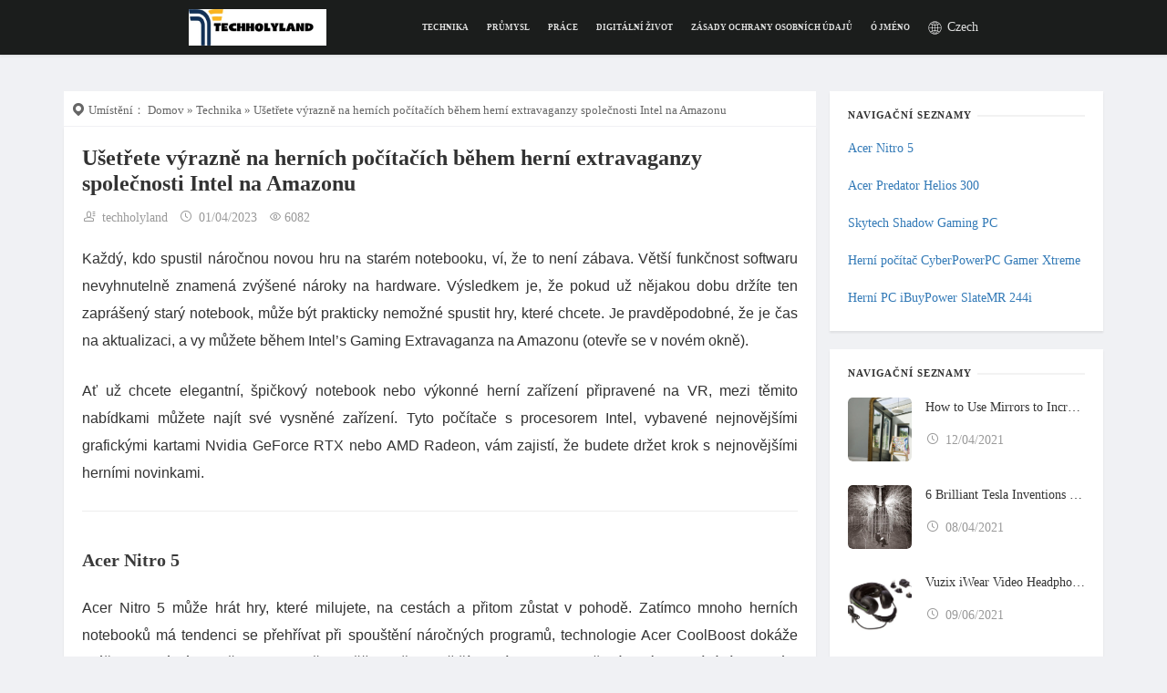

--- FILE ---
content_type: text/html; charset=UTF-8
request_url: https://www.techholyland.com/cs/technology/save-big-on-gaming-pcs-during-intel-s-gaming-extravaganza-at-amazon/
body_size: 10021
content:
<!DOCTYPE html>
<html lang="cs">
<head>
    <meta http-equiv="content-type" content="text/html; charset=UTF-8">
    <meta name="viewport" content="width=device-width, minimum-scale=1.0, maximum-scale=1.0, initial-scale=1.0">
    
    <meta name="google-site-verification" content="dXc6ld6XRZRvqRDBKw1ip9i3UKf_t_lIDqoQ099R-X4" />
<!-- Global site tag (gtag.js) - Google Analytics -->
<script async src="https://www.googletagmanager.com/gtag/js?id=UA-221029832-1"></script>
<script>
  window.dataLayer = window.dataLayer || [];
  function gtag(){dataLayer.push(arguments);}
  gtag('js', new Date());

  gtag('config', 'UA-221029832-1');
</script>
<script async src="https://pagead2.googlesyndication.com/pagead/js/adsbygoogle.js?client=ca-pub-5817671302700524"
     crossorigin="anonymous"></script>
    
    <title>Ušetřete výrazně na herních počítačích během herní extravaganzy společnosti Intel na Amazonu - techholyland</title>
    <meta name="keywords" content="Ušetřete výrazně na herních počítačích během herní extravaganzy společnosti Intel na Amazonu,techholyland"/>
    <meta name="description" content="Každý, kdo spustil náročnou novou hru na starém notebooku, ví, že to n..."/>
    <link rel="canonical" href="https://www.techholyland.com/cs/technology/save-big-on-gaming-pcs-during-intel-s-gaming-extravaganza-at-amazon/" >
    <link href='https://website-google-hk.oss-cn-hongkong.aliyuncs.com/uploads/16808449401.png' rel='icon' type='image/x-icon'/>
    <link rel='stylesheet' href='https://www.techholyland.com/template/003/assets/css/style.css' type='text/css' media="all"/>
    <link rel='stylesheet' href='https://www.techholyland.com/template/003/assets/css/vendors.css' type='text/css' media="all"/>
    <link rel='stylesheet' href='https://www.techholyland.com/template/003/assets/css/iconfont.css' type='text/css' media="all"/>
    <link rel='stylesheet' href='https://www.techholyland.com/template/003/assets/css/user.css' type='text/css' media="all"/>
            <script type="application/ld+json">
        [{"@context":"https://schema.org","@type":"BreadcrumbList","itemListElement":[{"@type":"ListItem","position":1,"name":"Home","item":"https://www.techholyland.com/cs/"},{"@type":"ListItem","position":2,"name":"Technika","item":"https://www.techholyland.com/cs/technology/"},{"@type":"ListItem","position":3,"name":"Ušetřete výrazně na herních počítačích během herní extravaganzy společnosti Intel na Amazonu"}]},{"@context":"https://schema.org","@type":"NewsArticle","headline":"Ušetřete výrazně na herních počítačích během herní extravaganzy společnosti Intel na Amazonu","image":["https://website-google-hk.oss-cn-hongkong.aliyuncs.com/drawing/article_results_9/2022/6/10/2085634e5b55d7d61ac41f5cf185a4b5_0.jpeg"],"datePublished":"2023-04-01T15:23:22+0000","dateModified":"2023-04-01T08:10:10+0000"}]
    </script>
</head>
<body class="home blog body_relive_v3">
<div class="site-wrapper">
    <header class="site-header site-header--skin-2">
    <nav class="navigation-bar navigation-bar--fullwidth hidden-xs hidden-sm js-sticky-header-holder navigation-bar--inverse">
        <div class="navigation-bar__inner">
            <div class="navigation-bar__section">
                <div class="site-logo header-logo">
                        <a href="https://www.techholyland.com/cs/" title="techholyland">
                    <img src="https://websites-1251174242.cos.ap-hongkong.myqcloud.com/websites_logo/techholyland.jpg"  alt="techholyland"
                 title="techholyland">
            </a>
                </div>
            </div>
            <div class="navigation-wrapper navigation-bar__section js-priority-nav">
                <div id="main-menu" class="menu-main-menu-container">
                    <ul id="menu-main-menu" class="navigation navigation--main navigation--inline">
                                                                            <li class="menu-item">
                                <a href="https://www.techholyland.com/cs/technology/" title="Technika" target="" rel="">
                                    Technika
                                </a>
                            </li>
                                                                                                    <li class="menu-item">
                                <a href="https://www.techholyland.com/cs/industry/" title="Průmysl" target="" rel="">
                                    Průmysl
                                </a>
                            </li>
                                                                                                    <li class="menu-item">
                                <a href="https://www.techholyland.com/cs/business/" title="Práce" target="" rel="">
                                    Práce
                                </a>
                            </li>
                                                                                                    <li class="menu-item">
                                <a href="https://www.techholyland.com/cs/digital-life/" title="Digitální život" target="" rel="">
                                    Digitální život
                                </a>
                            </li>
                                                                                                <li class="menu-item">
                            <a href="/cs/" title="Zásady ochrany osobních údajů" target="" rel="">
                                                                    Zásady ochrany osobních údajů
                                                            </a>
                        </li>
                                                <li class="menu-item">
                            <a href="/cs/" title="Ó jméno" target="" rel="nofollow">
                                                                    Ó jméno
                                                            </a>
                        </li>
                                            </ul>
                </div>
            </div>
            <style>
    .icon-lang {
        display: inline-block;
        font: normal normal normal 14px/1 FontAwesome;
        font-size: inherit;
        text-rendering: auto;
        -webkit-font-smoothing: antialiased;
        -moz-osx-font-smoothing: grayscale;
    }

    .icon-lang:before {
        content: url('data:image/svg+xml;utf8,%3Csvg%20fill%3D%22%23fff%22%20t%3D%221634198902255%22%20unicode%3D%22%26%2358990%3B%22%20class%3D%22icon%22%20%20viewBox%3D%220%200%201024%201024%22%20version%3D%221.1%22%20xmlns%3D%22http%3A%2F%2Fwww.w3.org%2F2000%2Fsvg%22%20p-id%3D%221405%22%3E%3Cpath%20d%3D%22M512%20129.94444444h-0.36736111H511.08159723c-210.68159723%200.55104167-381.13715277%20171.37395833-381.13715279%20382.05555556s170.45555556%20381.50451389%20381.13715279%20382.05555556h0.91840277c211.04895833%200%20382.05555556-171.00659723%20382.05555556-382.05555556S723.04895833%20129.94444444%20512%20129.94444444z%20m15.24548611%20228.68229167c40.59340277-1.10208333%2079.90104167-6.42881944%20117.92291666-15.61284722%2011.38819444%2045.00173611%2018.55173611%2096.98333333%2019.65381946%20153.92430555H527.24548611V358.62673611z%20m0-30.67465278V163.00694444c41.14444444%2011.38819444%2083.02361111%2066.30868056%20109.47361112%20150.61805556-35.26666667%208.44930556-71.81909723%2013.225-109.47361112%2014.32708333z%20m-30.49097222-165.3125v165.49618056c-38.021875-1.10208333-74.94166667-6.06145833-110.39201389-14.69444445%2026.81736111-84.86041667%2068.88020833-140.14826389%20110.39201389-150.80173611z%20m0%20195.98715278v138.12777778H358.259375c1.10208333-56.94097223%208.265625-108.92256944%2019.65381944-153.92430556%2038.20555556%209.18402777%2078.06423611%2014.69444444%20118.84131945%2015.79652778zM327.40104167%20496.75451389H160.98645833c3.30625-78.61527777%2032.69513889-150.61805556%2079.53368056-207.55902778%2033.98090277%2018.73541667%2070.16597223%2034.16458333%20108.00416667%2045.55277778-12.49027777%2048.67534723-19.8375%20103.59583333-21.12326389%20162.00625z%20m0%2030.49097222c1.10208333%2058.22673611%208.44930556%20113.33090277%2020.93958333%20162.00625a571.99043402%20571.99043402%200%200%200-108.00416667%2045.55277778c-46.83854167-56.94097223-76.04375-128.94375-79.53368056-207.55902778H327.40104167z%20m30.85833333%200h138.49513889v137.94409722C455.97743056%20666.29166667%20416.11875%20671.80208333%20377.91319444%20681.16979167c-11.38819444-45.00173611-18.55173611-96.98333333-19.65381944-153.92430556z%20m138.49513889%20168.61875v165.67986112c-41.51180556-10.83715277-83.57465277-65.94131944-110.39201389-150.80173612%2035.45034723-8.81666667%2072.37013889-13.77604167%20110.39201389-14.878125zM527.24548611%20860.99305556V695.68055556c37.65451389%201.10208333%2074.20694444%206.06145833%20109.65729166%2014.51076388-26.63368056%2084.49305556-68.32916667%20139.41354167-109.65729166%20150.80173612z%20m0-195.80347223V527.24548611h137.57673612c-1.10208333%2056.75729167-8.265625%20108.73888889-19.65381946%20153.740625-38.021875-9.18402777-77.32951389-14.69444444-117.92291666-15.79652778z%20m168.25138889-137.94409722h167.51666667c-3.30625%2078.61527777-32.69513889%20150.434375-79.53368056%20207.55902778-34.34826389-18.91909723-70.71701389-34.34826389-108.92256944-45.92013889%2012.49027777-48.67534723%2019.8375-103.41215277%2020.93958333-161.63888889z%20m0-30.49097222c-1.10208333-58.22673611-8.44930556-113.14722223-20.75590277-161.82256945%2038.20555556-11.571875%2074.57430556-27.00104167%20108.73888888-45.73645833%2046.83854167%2056.94097223%2076.22743056%20128.94375%2079.53368056%20207.74270833H695.496875z%20m67.04340277-231.07013889c-30.49097223%2016.16388889-62.45138889%2029.57256944-96.06493054%2039.675-17.81701389-57.49201389-42.98125-104.33055556-72.55381946-135.18888889%2065.02291667%2015.61284723%20123.06597223%2049.41006944%20168.61875%2095.51388889zM428.97638889%20170.53784723c-29.57256944%2030.67465277-54.553125%2077.51319444-72.18645833%20134.63784721-33.24618056-10.10243056-65.02291667-23.32743056-95.14652779-39.49131944%2045.00173611-45.92013889%20102.67743056-79.53368056%20167.33298612-95.14652777zM261.45972223%20758.13194444c30.12361111-16.16388889%2062.08402777-29.38888889%2095.14652777-39.49131944%2017.81701389%2057.30833333%2042.79756944%20103.96319444%2072.37013889%20134.82152777-64.65555556-15.61284723-122.33125-49.22638889-167.51666666-95.33020833z%20m332.46180554%2095.69756945c29.75625-30.85833333%2054.73680556-77.696875%2072.7375-135.37256945%2033.61354167%2010.10243056%2065.57395833%2023.51111111%2096.06493056%2039.675-45.55277777%2046.2875-103.77951389%2080.08472223-168.80243056%2095.69756945z%22%20p-id%3D%221406%22%3E%3C%2Fpath%3E%3C%2Fsvg%3E');
        width: 19px;
        height: 20px;
        clear: both;
        display: inline-block;
        vertical-align: middle;
    }

    .lang-dropbtn {
        border: none;
        cursor: pointer;
        line-height: 30px;
        color: rgba(255, 255, 255, .85);
    }

    .lang-dropdown {
        position: relative;
        display: inline-block;
    }

    .lang-dropdown-content {
        display: none;
        position: absolute;
        background-color: #f9f9f9;
        max-width: 180px;
        min-width: 100px;
        box-shadow: 0px 8px 16px 0px rgba(0, 0, 0, 0.2);
    }

    .lang-dropdown-content a {
        padding: 2px 16px;
        text-decoration: none;
        display: block;
        line-height: 30px;
    }

    .lang-dropdown-content a:hover {
        background-color: #f1f1f1;
    }

    .lang-dropdown:hover .lang-dropdown-content {
        display: block;
        z-index: 99999;
    }

    .lang-dropdown:hover .lang-dropbtn {
        color: rgba(255, 255, 255, 1);
    }
</style>

<div class="lang-dropdown">
    <div class="lang-dropbtn">
        <i class="icon-lang"></i>
        Czech
    </div>
    <div class="lang-dropdown-content">
                                                        <a rel="alternate" hreflang="en"
                   href="https://www.techholyland.com/en/technology/save-big-on-gaming-pcs-during-intel-s-gaming-extravaganza-at-amazon/">English</a>
                                                                    <a rel="alternate" hreflang="fr"
                   href="https://www.techholyland.com/fr/technology/save-big-on-gaming-pcs-during-intel-s-gaming-extravaganza-at-amazon/">French</a>
                                                                                                                                                    <a rel="alternate" hreflang="sr-Latn"
                   href="https://www.techholyland.com/sr-Latn/technology/save-big-on-gaming-pcs-during-intel-s-gaming-extravaganza-at-amazon/">Serbian (Latin)</a>
                                                <a rel="alternate" hreflang="fi"
                   href="https://www.techholyland.com/fi/technology/save-big-on-gaming-pcs-during-intel-s-gaming-extravaganza-at-amazon/">Finnish</a>
                                                                    <a rel="alternate" hreflang="cs"
                   href="https://www.techholyland.com/cs/technology/save-big-on-gaming-pcs-during-intel-s-gaming-extravaganza-at-amazon/">Czech</a>
                                                                    <a rel="alternate" hreflang="bg"
                   href="https://www.techholyland.com/bg/technology/save-big-on-gaming-pcs-during-intel-s-gaming-extravaganza-at-amazon/">Bulgarian</a>
                                                                                                                                                </div>
</div>

        </div>
    </nav>
</header>        <div class="site-content" style="transform: none;">
        <div class="mnmd-block mnmd-block--fullwidth" style="transform: none;">
            <div class="container " style="transform: none;">
                <div class="row" style="transform: none;">
                    <div class="relive_v3_15 mnmd-main-col">
                        <ul class="breadcrumb">
                            <li><i class="iconfont icon-tripposition"></i> Umístění：</li>
                            <a href="https://www.techholyland.com/cs/">Domov</a> »
                                                            <a href="https://www.techholyland.com/cs/technology/">Technika</a> »
                                                        Ušetřete výrazně na herních počítačích během herní extravaganzy společnosti Intel na Amazonu
                        </ul>
                        <div class=" relive_v3 relive_v3_bottom_0">
                            <article class="mnmd-block post">
                                <div class="single-content">
                                    <header class="single-header">
                                        <h1 class="entry-title">Ušetřete výrazně na herních počítačích během herní extravaganzy společnosti Intel na Amazonu</h1>
                                        <div class="entry-meta">
                                            <span>
                                                <i class="iconfont icon-addressbook"></i> techholyland
                                            </span>
                                            <time class="time published"
                                                  title="01/04/2023">
                                                <i class="iconfont icon-time"></i> 01/04/2023
                                            </time>
                                            <span>
                                                    <i class="iconfont icon-browse"></i>6082
                                            </span>
                                        </div>
                                    </header>
                                    <div class="entry-content typography-copy expand-content" style="height: 100%;">
                                        <div><p>Každý, kdo spustil náročnou novou hru na starém notebooku, ví, že to není zábava. Větší funkčnost softwaru nevyhnutelně znamená zvýšené nároky na hardware. Výsledkem je, že pokud už nějakou dobu držíte ten zaprášený starý notebook, může být prakticky nemožné spustit hry, které chcete. Je pravděpodobné, že je čas na aktualizaci, a vy můžete během Intel’s Gaming Extravaganza na Amazonu (otevře se v novém okně).</p><p>Ať už chcete elegantní, špičkový notebook nebo výkonné herní zařízení připravené na VR, mezi těmito nabídkami můžete najít své vysněné zařízení. Tyto počítače s procesorem Intel, vybavené nejnovějšími grafickými kartami Nvidia GeForce RTX nebo AMD Radeon, vám zajistí, že budete držet krok s nejnovějšími herními novinkami.</p><hr><small></small><h2 id="part0" name="part0">Acer Nitro 5</h2><p>Acer Nitro 5 může hrát hry, které milujete, na cestách a přitom zůstat v pohodě. Zatímco mnoho herních notebooků má tendenci se přehřívat při spouštění náročných programů, technologie Acer CoolBoost dokáže zvýšit tepelný výkon až o 25 %, což umožňuje přenosnější hraní her bez neočekávaného vypínání. Se svým 15,6palcovým IPS displejem se Nitro 5 může pochlubit také grafickou kartou Nvidia GeForce RTX 3050, která vám umožní zažít pohlcující obraz ve hrách prostřednictvím technologie Ray-tracing. Díky obnovovací frekvenci 144Hz Nitro 5 a modernímu procesoru Core i5 jsou tyto obrazy neuvěřitelně plynulé. Bez ohledu na to, zda hrajete Hledání min nebo nejnovější online střílečku, připojení k internetu nebude problém díky bleskově rychlému Wi-Fi s laskavým svolením Nitro 5's Killer Ethernet E2600 a Intel Wi-Fi 6 AX201.</p><p><img src="https://website-google-hk.oss-cn-hongkong.aliyuncs.com/drawing/article_results_9/2022/6/10/2085634e5b55d7d61ac41f5cf185a4b5_1="Gamingve Big" na počítači Intel Gaming alt Extravaganza na Amazonu " title="Ušetřete hodně na herních počítačích během herní extravaganzy Intel na Amazonu" ></p><hr><small></small><h2 id="part1" name="part1">Acer Predator Helios 300</h2><p>Acer Predator Helios 300 zvládne všechny úkoly, které na něj vrhnete, s lehkostí díky procesoru Core Intel i7 11. generace, který obsahuje osm jader a 16 vláken. Stejně jako Nitro 5 má Predator Helios 300 15,6palcový Full HD, LED podsvícený, IPS displej s obnovovací frekvencí 144 Hz a dobou odezvy pouhé 3 milisekundy. Výsledný úžasný obraz je podpořen špičkovým procesorem Nvidia GeForce RTX 3060, který vám umožní bez problémů provozovat jakoukoli z vašich her na vysokém grafickém nastavení. Přidejte výhody od 16 GB paměti přes RGB podsvícení klávesnice ke kompatibilitě Alexa a Predator Helios 300 je připraven být stejně tak herním zařízením jako domácím asistentem a platformou produktivity.</p><hr><small></small><h2 id="part2" name="part2">Skytech Shadow Gaming PC</h2><p>Na rozdíl od předchozích zařízení je Skytech Shadow Gaming PC spíše stolní počítač než herní notebook. To umožňuje ještě lepší výkon a nižší ceny, zejména v oblastech, jako je skladování. Shadow Gaming PC se může pochlubit 1TB SDD, která je až 30x rychlejší než tradiční HDD úložiště. S procesorem Intel Core i5 můžete provádět multitasking dle libosti a Shadow Gaming PC to bude chroupat. Při hraní tomuto výkonnému procesoru pomáhá výkonná grafická karta a Nvidia GeForce RTX 3050, která snadno zajistí plynulé hraní i na nejvyšších grafických nastaveních. A nenechte si ujít RGB bling v celé věži – tento systém dělá dojem.</p><hr><small></small><h2 id="part3" name="part3">Herní počítač CyberPowerPC Gamer Xtreme</h2><p>Pokud máte o něco větší rozpočet, herní počítač CyberPowerPC Gamer Xtreme vám poskytne ještě větší požitek než Skytech. Přestože můžete hrát tradičním způsobem, Gamer Xtreme Gaming PC byl navržen také s ohledem na VR, a to díky výkonnému procesoru Intel Core i5 11. generace a grafické kartě Nvidia GeForce RTX 3060. Obě komponenty, podporované 16 GB paměti a dvouvrstvým úložištěm NVMe SSD (500 GB) a HDD (1 GB), se spojí a vytvoří jeden počítač připravený na zítřejší grafické nároky. CyberPowerPC jde ještě dále díky rozsáhlé konektivitě. Co se týče portů, Gamer Xtreme VR nabízí pět USB 3.1, čtyři USB 2.0 a jeden RJ-45 Ethernet 10/100/1000, plus 802.11ac Wi-Fi, 7.1 audio a další, a to vše a přitom vyzařovat cool s dekoracemi RGB systémového ventilátoru. .</p><hr><small></small><h2 id="part4" name="part4">Herní PC iBuyPower SlateMR 244i</h2><p>Tento herní počítač iBuyPower SlateMR 244i by mohl být blízkým příbuzným výše uvedené věže od CyberPowerPC, ale všimněte si některých klíčových odlišností. Procesor Core i7 11. generace je vybaven 4,9 GHz max. Turbo režimem, takže máte spoustu koňských sil čekajících na situace s maximální poptávkou. AMD Radeon RX 6600 XT poskytuje vysoce výkonnou alternativu k obvyklému tarifu GPU Nvidia, ačkoli tato silná karta znamená poloviční krok zpět v úložišti. (Pravděpodobně budete chtít přidat další disk k přibalenému 500GB SSD.) Stojí to za to? Vsaďte se, protože tato karta Radeon doplněná 16 GB RAM vám dává možnost dosáhnout trojciferných FPS, aniž byste se museli zapotit. SlateMR 244i je vizuálně působivý a má dlouhou životnost, pokud jde o konektivitu i rozšiřitelnost.</p><h5>Hledáte nabídku?</h5><p>Přihlaste se k odběru našeho odborně vybraného zpravodaje <strong>Daily Deals</strong> a získejte ty nejlepší nabídky, které kdekoli najdete.</p><label>E-mail</label><p>Tento zpravodaj může obsahovat reklamy, nabídky nebo přidružené odkazy. Přihlášením k odběru newsletteru vyjadřujete svůj souhlas s našimi Podmínkami použití a Zásadami ochrany osobních údajů. Z odběru newsletterů se můžete kdykoli odhlásit.</p><br>Děkujeme za registraci!<p>Vaše předplatné bylo potvrzeno. Sledujte svou schránku!</p>Přihlaste se k odběru dalších newsletterů</div>
                                    </div>
                                    <div class="expand-all" style="display: none;"></div>
                                    <footer class="single-footer entry-footer">
                                        <div class="entry-info">
                                            <div class="row row--space-between grid-gutter-10">
                                                <div class="entry-tags col-sm-12">
                                                    <ul>
                                                        <li class="entry-tags__icon">
                                                            <i class="iconfont icon-tag"></i><span
                                                                    class="sr-only">Tagy</span>
                                                        </li>
                                                                                                                    <li>
                                                                <a rel="tag">co je technologie intel ready mode</a>
                                                            </li>
                                                                                                            </ul>
                                                </div>
                                            </div>
                                        </div>
                                    </footer>
                                </div>
                            </article>

                            <div class="related-posts single-entry-section">
                                <div class="block-heading ">
                                    <div class="block-heading__title">Populární články</div>
                                </div>
                                <div class="posts-list">
                                    <div class="row row--space-between">
                                        <div class="col-xs-12 col-sm-12">
                                            <ul class="list-space-md list-unstyled list-seperated">
                                                
                                                <li>
                                                    <article class="post post--horizontal post--horizontal-xs">
                                                                                                                    <div class="post__thumb min-height-100">
                                                                <a href="https://www.techholyland.com/cs/technology/best-camera-placement-for-maximum-coverage/" title="Best Camera Placement for Maximum Coverage">
                                                                    <img src="https://website-google-hk.oss-cn-hongkong.aliyuncs.com/uploads/17600675371.png" alt="Best Camera Placement for Maximum Coverage" title="Best Camera Placement for Maximum Coverage"
                                                                         width="180" height="180">
                                                                </a>
                                                            </div>
                                                                                                                <div class="post__text ">
                                                            <div class="post__title typescale-1">
                                                                <a href="https://www.techholyland.com/cs/technology/best-camera-placement-for-maximum-coverage/" title="Best Camera Placement for Maximum Coverage">
                                                                    Best Camera Placement for Maximum Coverage
                                                                </a>
                                                            </div>
                                                            <div class="post__meta">
                                                                <time class="time published"
                                                                      title="10/10/2025">
                                                                    <i class="iconfont icon-time"></i>
                                                                    10/10/2025
                                                                </time>
                                                            </div>
                                                        </div>
                                                    </article>
                                                </li>
                                                
                                                <li>
                                                    <article class="post post--horizontal post--horizontal-xs">
                                                                                                                    <div class="post__thumb min-height-100">
                                                                <a href="https://www.techholyland.com/cs/technology/do-robot-vacuums-get-louder-as-they-age-maintenance-tips/" title="Do Robot Vacuums Get Louder as They Age? Maintenance Tips">
                                                                    <img src="https://website-google-hk.oss-cn-hongkong.aliyuncs.com/uploads/17600675941.png" alt="Do Robot Vacuums Get Louder as They Age? Maintenance Tips" title="Do Robot Vacuums Get Louder as They Age? Maintenance Tips"
                                                                         width="180" height="180">
                                                                </a>
                                                            </div>
                                                                                                                <div class="post__text ">
                                                            <div class="post__title typescale-1">
                                                                <a href="https://www.techholyland.com/cs/technology/do-robot-vacuums-get-louder-as-they-age-maintenance-tips/" title="Do Robot Vacuums Get Louder as They Age? Maintenance Tips">
                                                                    Do Robot Vacuums Get Louder as They Age? Maintenance Tips
                                                                </a>
                                                            </div>
                                                            <div class="post__meta">
                                                                <time class="time published"
                                                                      title="10/10/2025">
                                                                    <i class="iconfont icon-time"></i>
                                                                    10/10/2025
                                                                </time>
                                                            </div>
                                                        </div>
                                                    </article>
                                                </li>
                                                
                                                <li>
                                                    <article class="post post--horizontal post--horizontal-xs">
                                                                                                                    <div class="post__thumb min-height-100">
                                                                <a href="https://www.techholyland.com/cs/technology/how-to-identify-the-best-fast-charger-for-your-device/" title="How to Identify the Best Fast Charger for Your Device">
                                                                    <img src="https://website-google-hk.oss-cn-hongkong.aliyuncs.com/uploads/17518762651.png" alt="How to Identify the Best Fast Charger for Your Device" title="How to Identify the Best Fast Charger for Your Device"
                                                                         width="180" height="180">
                                                                </a>
                                                            </div>
                                                                                                                <div class="post__text ">
                                                            <div class="post__title typescale-1">
                                                                <a href="https://www.techholyland.com/cs/technology/how-to-identify-the-best-fast-charger-for-your-device/" title="How to Identify the Best Fast Charger for Your Device">
                                                                    How to Identify the Best Fast Charger for Your Device
                                                                </a>
                                                            </div>
                                                            <div class="post__meta">
                                                                <time class="time published"
                                                                      title="07/07/2025">
                                                                    <i class="iconfont icon-time"></i>
                                                                    07/07/2025
                                                                </time>
                                                            </div>
                                                        </div>
                                                    </article>
                                                </li>
                                                
                                                <li>
                                                    <article class="post post--horizontal post--horizontal-xs">
                                                                                                                    <div class="post__thumb min-height-100">
                                                                <a href="https://www.techholyland.com/cs/technology/top-reasons-to-install-an-outdoor-security-camera-now/" title="Top Reasons to Install an Outdoor Security Camera Now">
                                                                    <img src="https://website-google-hk.oss-cn-hongkong.aliyuncs.com/uploads/17512501301.png" alt="Top Reasons to Install an Outdoor Security Camera Now" title="Top Reasons to Install an Outdoor Security Camera Now"
                                                                         width="180" height="180">
                                                                </a>
                                                            </div>
                                                                                                                <div class="post__text ">
                                                            <div class="post__title typescale-1">
                                                                <a href="https://www.techholyland.com/cs/technology/top-reasons-to-install-an-outdoor-security-camera-now/" title="Top Reasons to Install an Outdoor Security Camera Now">
                                                                    Top Reasons to Install an Outdoor Security Camera Now
                                                                </a>
                                                            </div>
                                                            <div class="post__meta">
                                                                <time class="time published"
                                                                      title="30/06/2025">
                                                                    <i class="iconfont icon-time"></i>
                                                                    30/06/2025
                                                                </time>
                                                            </div>
                                                        </div>
                                                    </article>
                                                </li>
                                                                                            </ul>
                                        </div>
                                    </div>
                                </div>
                            </div>

                        </div>
                    </div>
                    <div class="mnmd-sub-col mnmd-sub-col--right js-sticky-sidebar">
                        <div class="theiaStickySidebar">
                                                            <div class="widget relive_widget_v3">
                                    <div class="mnmd-widget-reviews-list">
                                        <div class="widget__title block-heading block-heading--line">
                                            <div class="widget__title-text">Navigační seznamy</div>
                                        </div>
                                        <ol class="posts-list list-space-sm list-unstyled">
                                                                                            <li>
                                                    <a href="#part0">Acer Nitro 5</a>
                                                </li>
                                                                                            <li>
                                                    <a href="#part1">Acer Predator Helios 300</a>
                                                </li>
                                                                                            <li>
                                                    <a href="#part2">Skytech Shadow Gaming PC</a>
                                                </li>
                                                                                            <li>
                                                    <a href="#part3">Herní počítač CyberPowerPC Gamer Xtreme</a>
                                                </li>
                                                                                            <li>
                                                    <a href="#part4">Herní PC iBuyPower SlateMR 244i</a>
                                                </li>
                                                                                    </ol>
                                    </div>
                                </div>
                            

                            <div class="widget relive_widget_v3">
                                <div class="mnmd-widget-reviews-list">
                                    <div class="widget__title block-heading block-heading--line">
                                        <div class="widget__title-text">Navigační seznamy</div>
                                    </div>
                                    <ol class="posts-list list-space-sm list-unstyled">
                                                                                <li>
                                            <article class="post post--horizontal post--horizontal-xxs">
                                                                                                    <div class="post__thumb min-height-70">
                                                        <a href="https://www.techholyland.com/cs/technology/how-to-use-mirrors-to-increase-the-sunlight-in-your-home/">
                                                            <img src="http://website-google-hk.oss-cn-hongkong.aliyuncs.com/drawing/8/2022-2-28/34.jpeg" alt="How to Use Mirrors to Increase the Sunlight in Your Home" title="How to Use Mirrors to Increase the Sunlight in Your Home"
                                                                 width="180" height="180">
                                                        </a>
                                                    </div>
                                                                                                <div class="post__text ">
                                                    <div class="post__title typescale-0">
                                                        <a href="https://www.techholyland.com/cs/technology/how-to-use-mirrors-to-increase-the-sunlight-in-your-home/"
                                                           title="How to Use Mirrors to Increase the Sunlight in Your Home">How to Use Mirrors to Increase the Sunlight in Your Home</a>
                                                    </div>
                                                    <div class="post__meta ">
                                                        <time class="time published"><i class="iconfont icon-time"></i>
                                                            12/04/2021
                                                        </time>
                                                    </div>
                                                </div>
                                            </article>
                                        </li>
                                                                                <li>
                                            <article class="post post--horizontal post--horizontal-xxs">
                                                                                                    <div class="post__thumb min-height-70">
                                                        <a href="https://www.techholyland.com/cs/technology/6-brilliant-tesla-inventions-that-never-got-built/">
                                                            <img src="http://website-google-hk.oss-cn-hongkong.aliyuncs.com/drawing/8/2022-2-28/27.jpeg" alt="6 Brilliant Tesla Inventions That Never Got Built" title="6 Brilliant Tesla Inventions That Never Got Built"
                                                                 width="180" height="180">
                                                        </a>
                                                    </div>
                                                                                                <div class="post__text ">
                                                    <div class="post__title typescale-0">
                                                        <a href="https://www.techholyland.com/cs/technology/6-brilliant-tesla-inventions-that-never-got-built/"
                                                           title="6 Brilliant Tesla Inventions That Never Got Built">6 Brilliant Tesla Inventions That Never Got Built</a>
                                                    </div>
                                                    <div class="post__meta ">
                                                        <time class="time published"><i class="iconfont icon-time"></i>
                                                            08/04/2021
                                                        </time>
                                                    </div>
                                                </div>
                                            </article>
                                        </li>
                                                                                <li>
                                            <article class="post post--horizontal post--horizontal-xxs">
                                                                                                    <div class="post__thumb min-height-70">
                                                        <a href="https://www.techholyland.com/cs/technology/vuzix-iwear-video-headphones/">
                                                            <img src="https://website-google-hk.oss-cn-hongkong.aliyuncs.com/uploads/16232319351.png" alt="Vuzix iWear Video Headphones" title="Vuzix iWear Video Headphones"
                                                                 width="180" height="180">
                                                        </a>
                                                    </div>
                                                                                                <div class="post__text ">
                                                    <div class="post__title typescale-0">
                                                        <a href="https://www.techholyland.com/cs/technology/vuzix-iwear-video-headphones/"
                                                           title="Vuzix iWear Video Headphones">Vuzix iWear Video Headphones</a>
                                                    </div>
                                                    <div class="post__meta ">
                                                        <time class="time published"><i class="iconfont icon-time"></i>
                                                            09/06/2021
                                                        </time>
                                                    </div>
                                                </div>
                                            </article>
                                        </li>
                                                                                <li>
                                            <article class="post post--horizontal post--horizontal-xxs">
                                                                                                    <div class="post__thumb min-height-70">
                                                        <a href="https://www.techholyland.com/cs/technology/asus-rog-gx800-notebook-preview/">
                                                            <img src="https://website-google-hk.oss-cn-hongkong.aliyuncs.com/uploads/16220939511.png" alt="Asus ROG GX800 Notebook Preview" title="Asus ROG GX800 Notebook Preview"
                                                                 width="180" height="180">
                                                        </a>
                                                    </div>
                                                                                                <div class="post__text ">
                                                    <div class="post__title typescale-0">
                                                        <a href="https://www.techholyland.com/cs/technology/asus-rog-gx800-notebook-preview/"
                                                           title="Asus ROG GX800 Notebook Preview">Asus ROG GX800 Notebook Preview</a>
                                                    </div>
                                                    <div class="post__meta ">
                                                        <time class="time published"><i class="iconfont icon-time"></i>
                                                            27/05/2021
                                                        </time>
                                                    </div>
                                                </div>
                                            </article>
                                        </li>
                                                                                <li>
                                            <article class="post post--horizontal post--horizontal-xxs">
                                                                                                    <div class="post__thumb min-height-70">
                                                        <a href="https://www.techholyland.com/cs/technology/tablet-pc-with-barcode-reader/">
                                                            <img src="http://website-google-hk.oss-cn-hongkong.aliyuncs.com/drawing/8/2022-2-28/73.jpeg" alt="Tablet PC with Barcode Reader" title="Tablet PC with Barcode Reader"
                                                                 width="180" height="180">
                                                        </a>
                                                    </div>
                                                                                                <div class="post__text ">
                                                    <div class="post__title typescale-0">
                                                        <a href="https://www.techholyland.com/cs/technology/tablet-pc-with-barcode-reader/"
                                                           title="Tablet PC with Barcode Reader">Tablet PC with Barcode Reader</a>
                                                    </div>
                                                    <div class="post__meta ">
                                                        <time class="time published"><i class="iconfont icon-time"></i>
                                                            16/04/2021
                                                        </time>
                                                    </div>
                                                </div>
                                            </article>
                                        </li>
                                                                                <li>
                                            <article class="post post--horizontal post--horizontal-xxs">
                                                                                                    <div class="post__thumb min-height-70">
                                                        <a href="https://www.techholyland.com/cs/technology/runtastic-moment-fun-review/">
                                                            <img src="https://website-google-hk.oss-cn-hongkong.aliyuncs.com/uploads/16231428431.png" alt="Runtastic Moment Fun Review" title="Runtastic Moment Fun Review"
                                                                 width="180" height="180">
                                                        </a>
                                                    </div>
                                                                                                <div class="post__text ">
                                                    <div class="post__title typescale-0">
                                                        <a href="https://www.techholyland.com/cs/technology/runtastic-moment-fun-review/"
                                                           title="Runtastic Moment Fun Review">Runtastic Moment Fun Review</a>
                                                    </div>
                                                    <div class="post__meta ">
                                                        <time class="time published"><i class="iconfont icon-time"></i>
                                                            08/06/2021
                                                        </time>
                                                    </div>
                                                </div>
                                            </article>
                                        </li>
                                                                            </ol>
                                </div>
                            </div>
                        </div>
                    </div>
                </div>
            </div>
        </div>
    </div>
    <!-- Footer -->
<footer class="site-footer footer-6 site-footer--inverse inverse-text" style="background-color: #000000;">















    <div class="site-footer__section site-footer__section--flex site-footer__section--bordered-inner"
         style="padding-top: 0;">
        <div class="container">
            <div class="site-footer__section-inner">
                <div class="site-footer__section-left">
                    Copyright © 2023 techholyland.com. All rights reserved.
                </div>
                <div class="site-footer__section-right">
                    <nav class="social-navigation">
                        <div class="menu-social-menu-container" ontouchstart="">
                            
                        </div>
                    </nav>
                </div>
            </div>
        </div>
    </div>
</footer>
<!-- /Footer -->



</div>
<script type='text/javascript' src="https://www.techholyland.com/template/003/assets/js/jquery.min.js"></script>
</body>
</html>


--- FILE ---
content_type: text/html; charset=utf-8
request_url: https://www.google.com/recaptcha/api2/aframe
body_size: 266
content:
<!DOCTYPE HTML><html><head><meta http-equiv="content-type" content="text/html; charset=UTF-8"></head><body><script nonce="33rbmYsfOdprD8L_C4CukQ">/** Anti-fraud and anti-abuse applications only. See google.com/recaptcha */ try{var clients={'sodar':'https://pagead2.googlesyndication.com/pagead/sodar?'};window.addEventListener("message",function(a){try{if(a.source===window.parent){var b=JSON.parse(a.data);var c=clients[b['id']];if(c){var d=document.createElement('img');d.src=c+b['params']+'&rc='+(localStorage.getItem("rc::a")?sessionStorage.getItem("rc::b"):"");window.document.body.appendChild(d);sessionStorage.setItem("rc::e",parseInt(sessionStorage.getItem("rc::e")||0)+1);localStorage.setItem("rc::h",'1769003499238');}}}catch(b){}});window.parent.postMessage("_grecaptcha_ready", "*");}catch(b){}</script></body></html>

--- FILE ---
content_type: text/css
request_url: https://www.techholyland.com/template/003/assets/css/style.css
body_size: 49675
content:
html{font-size:14px}
body{font-size: 1rem;color:rgba(0,0,0,.8);-webkit-font-smoothing: antialiased;}
a{color:#FC3C2D;-webkit-transition: all 0.3s ease-in;-moz-transition: all 0.3s ease-in;transition: all 0.3s ease-in;-o-transition: all 0.3s ease-in;outline:0!important}
a:active,a:focus,a:hover{color:#FC3C2D}
button{outline:0!important}
dl dt:not(:first-child){margin-top:.4em}
hr{border-color:rgba(0,0,0,.05)}
img{max-width:100%;height:auto}
p{margin:0 0 1em}
pre{padding:1.6em;margin:0 0 1.6em;font-size:.9em;background-color:#fafafa;border:1px solid rgba(0,0,0,.1);border-radius:0}
table{margin:0 0 1.6em;width:100%}
tr{border-bottom:1px solid #eee}
th{padding:.8em;text-align:left}
td{padding:.8em}
td:first-child,th:first-child{padding-left:0}
thead th{border-bottom:2px solid #bbb;padding-bottom:.8em}
ol,ul{margin:0 0 1.6em;padding:0}
.h1:first-child,.h2:first-child,.h3:first-child,.h4:first-child,.h5:first-child,.h6:first-child,h1:first-child,h2:first-child,h3:first-child,h4:first-child,h5:first-child,h6:first-child{margin-top:0}
.h6,h6{font-size:1rem;line-height:1.5}
@media (min-width:768px){.h6,h6{font-size:1rem;line-height:1.5}
}
@media (min-width:992px){.h6,h6{font-size:1rem;line-height:1.5}
}
.h5,h5{font-size:1.125rem;line-height:1.4}
@media (min-width:768px){.h5,h5{font-size:1.2rem;line-height:1.4}
}
@media (min-width:992px){.h5,h5{font-size:1.25rem;line-height:1.4}
}
.h4,h4{font-size:1.266rem;line-height:1.4}
@media (min-width:768px){.h4,h4{font-size:1.44rem;line-height:1.4}
}
@media (min-width:992px){.h4,h4{font-size:1.563rem;line-height:1.3}
}
.h3,h3{font-size:1.424rem;line-height:1.4}
@media (min-width:768px){.h3,h3{font-size:1.728rem;line-height:1.3}
}
@media (min-width:992px){.h3,h3{font-size:1.953rem;line-height:1.3}
}
.h2,h2{font-size:1.602rem;line-height:1.3}
@media (min-width:768px){.h2,h2{font-size:2.074rem;line-height:1.3}
}
@media (min-width:992px){.h2,h2{font-size:2.441rem;line-height:1.2}
}
.h1,h1{font-size:1.802rem;line-height:1.3}
@media (min-width:768px){.h1,h1{font-size:2.488rem;line-height:1.2}
}
@media (min-width:992px){.h1,h1{font-size:3.052rem;line-height:1.2}
}
.h0,h0{font-size:2.027rem;line-height:1.3}
@media (min-width:768px){.h0,h0{font-size:2.986rem;line-height:1.2}
}
@media (min-width:992px){.h0,h0{font-size:3.815rem;line-height:1.1}
}
.h-1,h-1{font-size:2.281rem;line-height:1.3}
@media (min-width:768px){.h-1,h-1{font-size:3.583rem;line-height:1.2}
}
@media (min-width:992px){.h-1,h-1{font-size:4.768rem;line-height:1.1}
}
.h-2,h-2{font-size:2.566rem;line-height:1.3}
@media (min-width:768px){.h-2,h-2{font-size:4.3rem;line-height:1.1}
}
@media (min-width:992px){.h-2,h-2{font-size:5.96rem;line-height:1.1}
}
.typescale-n1{font-size:.889rem;line-height:1.5}
@media (min-width:768px){.typescale-n1{font-size:.889rem;line-height:1.5}
}
@media (min-width:992px){.typescale-n1{font-size:.889rem;line-height:1.5}
}
.typescale-0{font-size:1rem;line-height:1.5}
@media (min-width:768px){.typescale-0{font-size:1rem;line-height:1.5}
}
@media (min-width:992px){.typescale-0{font-size:14px;line-height:1.5}
}
.typescale-1{font-size:1.125rem;line-height:1.4}
@media (min-width:768px){.typescale-1{font-size:1.2rem;line-height:1.4}
}
@media (min-width:992px){.typescale-1{font-size:16px;line-height:1.4}
}
.typescale-2{font-size:1.266rem;line-height:1.4}
@media (min-width:768px){.typescale-2{font-size:1.44rem;line-height:1.4}
}
@media (min-width:992px){.typescale-2{font-size:18px}
}
.typescale-3{font-size:1.424rem;line-height:1.4}
@media (min-width:768px){.typescale-3{font-size:1.728rem;line-height:1.3}
}
@media (min-width:992px){.typescale-3{font-size:18px;line-height:1.3}
}
.typescale-4{font-size:1.602rem;line-height:1.3}
@media (min-width:768px){.typescale-4{font-size:2.074rem;line-height:1.3}
}
@media (min-width:992px){.typescale-4{font-size:22px;line-height:1.2}
}
.typescale-5{font-size:1.802rem;line-height:1.3}
@media (min-width:768px){.typescale-5{font-size:2.488rem;line-height:1.2}
}
@media (min-width:992px){.typescale-5{font-size:28px;line-height:1.2}
}
.typescale-6{font-size:2.027rem;line-height:1.3}
@media (min-width:768px){.typescale-6{font-size:2.986rem;line-height:1.2}
}
@media (min-width:992px){.typescale-6{font-size:32px;line-height:1.4}
}
.typescale-7{font-size:2.281rem;line-height:1.3}
@media (min-width:768px){.typescale-7{font-size:3.583rem;line-height:1.2}
}
@media (min-width:992px){.typescale-7{font-size:4.768rem;line-height:1.1}
}
.typescale-8{font-size:2.566rem;line-height:1.3}
@media (min-width:768px){.typescale-8{font-size:4.3rem;line-height:1.1}
}
@media (min-width:992px){.typescale-8{font-size:5.96rem;line-height:1.1}
}
.comment-content .h6,.comment-content h6,.typography-copy .h6,.typography-copy h6{margin-top:1.5em;margin-bottom:.75em;font-size:1em;line-height:1.5}
@media (min-width:768px){.comment-content .h6,.comment-content h6,.typography-copy .h6,.typography-copy h6{font-size:1em;line-height:1.5}
}
@media (min-width:992px){.comment-content .h6,.comment-content h6,.typography-copy .h6,.typography-copy h6{font-size:1em;line-height:1.5}
}
.comment-content .h5,.comment-content h5,.typography-copy .h5,.typography-copy h5{margin-top:1.5em;margin-bottom:.75em;font-size:1.125em;line-height:1.4}
@media (min-width:768px){.comment-content .h5,.comment-content h5,.typography-copy .h5,.typography-copy h5{font-size:1.2em;line-height:1.4}
}
@media (min-width:992px){.comment-content .h5,.comment-content h5,.typography-copy .h5,.typography-copy h5{font-size:1.25em;line-height:1.4}
}
.comment-content .h4,.comment-content h4,.typography-copy .h4,.typography-copy h4{margin-top:1.5em;margin-bottom:.75em;font-size:1.266em;line-height:1.4}
@media (min-width:768px){.comment-content .h4,.comment-content h4,.typography-copy .h4,.typography-copy h4{font-size:1.44em;line-height:1.4}
}
@media (min-width:992px){.comment-content .h4,.comment-content h4,.typography-copy .h4,.typography-copy h4{font-size:1.563em;line-height:1.3}
}
.comment-content .h3,.comment-content h3,.typography-copy .h3,.typography-copy h3,.typography-copy h2{margin-top:1.5em;margin-bottom:.75em;font-size:1.24em;line-height:1.4}
@media (min-width:768px){.comment-content .h3,.comment-content h3,.typography-copy .h3,.typography-copy h3,.typography-copy h2{font-size:1.728em;line-height:1.3}
}
@media (min-width:992px){.comment-content .h3,.comment-content h3,.typography-copy .h3,.typography-copy h3,.typography-copy h2{line-height:2.3;font-size:20px;color:#3a3a3a;font-weight:700}
}
.comment-content .h2,.comment-content h2,.typography-copy .h2{margin-top:1.5em;margin-bottom:.75em;font-size:1.602em;line-height:1.3}
@media (min-width:768px){.comment-content .h2,.comment-content h2,.typography-copy .h2{font-size:2.074em;line-height:1.3}
}
@media (min-width:992px){.comment-content .h2,.comment-content h2,.typography-copy .h2{font-size:2.441em;line-height:1.2}
}
.comment-content .h1,.comment-content h1,.typography-copy .h1,.typography-copy h1{margin-top:1.5em;margin-bottom:.75em;font-size:1.802em;line-height:1.3}
@media (min-width:768px){.comment-content .h1,.comment-content h1,.typography-copy .h1,.typography-copy h1{font-size:2.488em;line-height:1.2}
}
@media (min-width:992px){.comment-content .h1,.comment-content h1,.typography-copy .h1,.typography-copy h1{font-size:3.052em;line-height:1.2}
}
.comment-content .h0,.comment-content h0,.typography-copy .h0,.typography-copy h0{margin-top:1.5em;margin-bottom:.75em;font-size:2.027em;line-height:1.3}
@media (min-width:768px){.comment-content .h0,.comment-content h0,.typography-copy .h0,.typography-copy h0{font-size:2.986em;line-height:1.2}
}
@media (min-width:992px){.comment-content .h0,.comment-content h0,.typography-copy .h0,.typography-copy h0{font-size:3.815em;line-height:1.1}
}
.comment-content .h-1,.comment-content h-1,.typography-copy .h-1,.typography-copy h-1{margin-top:1.5em;margin-bottom:.75em;font-size:2.281em;line-height:1.3}
@media (min-width:768px){.comment-content .h-1,.comment-content h-1,.typography-copy .h-1,.typography-copy h-1{font-size:3.583em;line-height:1.2}
}
@media (min-width:992px){.comment-content .h-1,.comment-content h-1,.typography-copy .h-1,.typography-copy h-1{font-size:4.768em;line-height:1.1}
}
.comment-content .h-2,.comment-content h-2,.typography-copy .h-2,.typography-copy h-2{margin-top:1.5em;margin-bottom:.75em;font-size:2.566em;line-height:1.3}
@media (min-width:768px){.comment-content .h-2,.comment-content h-2,.typography-copy .h-2,.typography-copy h-2{font-size:4.3em;line-height:1.1}
}
@media (min-width:992px){.comment-content .h-2,.comment-content h-2,.typography-copy .h-2,.typography-copy h-2{font-size:5.96em;line-height:1.1}
}
.comment-content .typescale-n1,.typography-copy .typescale-n1{font-size:.889em;line-height:1.5}
@media (min-width:768px){.comment-content .typescale-n1,.typography-copy .typescale-n1{font-size:.889em;line-height:1.5}
}
@media (min-width:992px){.comment-content .typescale-n1,.typography-copy .typescale-n1{font-size:.889em;line-height:1.5}
}
.comment-content .typescale-0,.typography-copy .typescale-0{font-size:1em;line-height:1.5}
@media (min-width:768px){.comment-content .typescale-0,.typography-copy .typescale-0{font-size:1em;line-height:1.5}
}
@media (min-width:992px){.comment-content .typescale-0,.typography-copy .typescale-0{font-size:1em;line-height:1.5}
}
.comment-content .typescale-1,.typography-copy .typescale-1{font-size:1.125em;line-height:1.4}
@media (min-width:768px){.comment-content .typescale-1,.typography-copy .typescale-1{font-size:1.2em;line-height:1.4}
}
@media (min-width:992px){.comment-content .typescale-1,.typography-copy .typescale-1{font-size:1.25em;line-height:1.4}
}
.comment-content .typescale-2,.typography-copy .typescale-2{font-size:1.266em;line-height:1.4}
@media (min-width:768px){.comment-content .typescale-2,.typography-copy .typescale-2{font-size:1.44em;line-height:1.4}
}
@media (min-width:992px){.comment-content .typescale-2,.typography-copy .typescale-2{font-size:1.563em;line-height:1.3}
}
.comment-content .typescale-3,.typography-copy .typescale-3{font-size:1.424em;line-height:1.4}
@media (min-width:768px){.comment-content .typescale-3,.typography-copy .typescale-3{font-size:1.728em;line-height:1.3}
}
@media (min-width:992px){.comment-content .typescale-3,.typography-copy .typescale-3{font-size:1.953em;line-height:1.3}
}
.comment-content .typescale-4,.typography-copy .typescale-4{font-size:1.602em;line-height:1.3}
@media (min-width:768px){.comment-content .typescale-4,.typography-copy .typescale-4{font-size:2.074em;line-height:1.3}
}
@media (min-width:992px){.comment-content .typescale-4,.typography-copy .typescale-4{font-size:2.441em;line-height:1.2}
}
.comment-content .typescale-5,.typography-copy .typescale-5{font-size:1.802em;line-height:1.3}
@media (min-width:768px){.comment-content .typescale-5,.typography-copy .typescale-5{font-size:2.488em;line-height:1.2}
}
@media (min-width:992px){.comment-content .typescale-5,.typography-copy .typescale-5{font-size:3.052em;line-height:1.2}
}
.comment-content .typescale-6,.typography-copy .typescale-6{font-size:2.027em;line-height:1.3}
@media (min-width:768px){.comment-content .typescale-6,.typography-copy .typescale-6{font-size:2.986em;line-height:1.2}
}
@media (min-width:992px){.comment-content .typescale-6,.typography-copy .typescale-6{font-size:3.815em;line-height:1.1}
}
.comment-content .typescale-7,.typography-copy .typescale-7{font-size:2.281em;line-height:1.3}
@media (min-width:768px){.comment-content .typescale-7,.typography-copy .typescale-7{font-size:3.583em;line-height:1.2}
}
@media (min-width:992px){.comment-content .typescale-7,.typography-copy .typescale-7{font-size:4.768em;line-height:1.1}
}
.comment-content .typescale-8,.typography-copy .typescale-8{font-size:2.566em;line-height:1.3}
@media (min-width:768px){.comment-content .typescale-8,.typography-copy .typescale-8{font-size:4.3em;line-height:1.1}
}
@media (min-width:992px){.comment-content .typescale-8,.typography-copy .typescale-8{font-size:5.96em;line-height:1.1}
}
.comment-content .h4,.comment-content h4,.typography-copy .h4,.typography-copy h4{font-weight:700}
.comment-content .h5,.comment-content h5,.typography-copy .h5,.typography-copy h5{color:rgba(0,0,0,.5);font-weight:700;text-transform:uppercase}
.comment-content .h6,.comment-content h6,.typography-copy .h6,.typography-copy h6{font-weight:700}
.comment-content blockquote,.typography-copy blockquote{margin:0 0 1.6em 0;border-left:5px solid #f13b03;line-height:1.5;color:rgba(0,0,0,.5);background-color:#f4f4f4;padding:16px 16px 24px 16px}
.comment-content blockquote:before,.typography-copy blockquote:before{content:"\e621";display:block;position:relative;top:.35em;margin-bottom:.81em;color:#f13b03;font-family:iconfont!important;font-size:2em;line-height:.3}
.comment-content blockquote cite,.typography-copy blockquote cite{font-size:.86em}
.comment-content blockquote p,.typography-copy blockquote p{margin-bottom:1em;font-size:16px}
.comment-content mark,.typography-copy mark{color:rgba(0,0,0,.8);background:#FBFF64}
.comment-content ol,.comment-content ul,.typography-copy ol,.typography-copy ul{margin-bottom:1.6em;padding-left:1.8em}
.comment-content li>ol,.comment-content li>ul,.typography-copy li>ol,.typography-copy li>ul{margin-bottom:0}
.comment-content p,.typography-copy p{margin-bottom: 1.6em;font-size: 16px;line-height: 30px;text-align: justify;font-family: Helvetica, 'Hiragino Sans GB', 'Microsoft Yahei', '微软雅黑', Arial, sans-serif;}
.comment-content img,.typography-copy img{    max-width: 100%;height: auto;margin: 0px 10px;}
.sticky-tnm-post .tnmStickyMark{text-transform:uppercase;letter-spacing:1px;display:inline;border-bottom:1px solid currentColor;font-size:9px;font-size:.64286rem;font-weight:700;line-height:1.4;margin-right:8px;text-decoration:none;font-size:.71429rem;overflow:hidden}
.mnmd-responsive-video{position:relative;padding-bottom:56.25%;height:0;overflow:hidden}
.mnmd-responsive-video embed,.mnmd-responsive-video iframe,.mnmd-responsive-video object{position:absolute;top:0;left:0;width:100%;height:100%;border:none}
.rainbow-bar{width:100%;height:6px;background:linear-gradient(90deg,#a85e6c 0,#a85e6c 12.5%,#e37f52 12.5%,#e37f52 25%,#ef9f48 25%,#ef9f48 37.5%,#9cb641 37.5%,#9cb641 50%,#009484 50%,#009484 62.5%,#21acb8 62.5%,#21acb8 75%,#1972dd 75%,#1972dd 87.5%,#8fa0ae 87.5%,#8fa0ae 100%);background-image:-webkit-gradient(linear,0 50%,100% 50%,color-stop(0,#a85e6c),color-stop(12.5%,#a85e6c),color-stop(12.5%,#e37f52),color-stop(25%,#e37f52),color-stop(25%,#ef9f48),color-stop(37.5%,#ef9f48),color-stop(37.5%,#9cb641),color-stop(50%,#9cb641),color-stop(50%,#009484),color-stop(62.5%,#009484),color-stop(62.5%,#21acb8),color-stop(75%,#21acb8),color-stop(75%,#1972dd),color-stop(87.5%,#1972dd),color-stop(87.5%,#8fa0ae),color-stop(100%,#8fa0ae));background-image:-webkit-linear-gradient(left,#a85e6c 0,#a85e6c 12.5%,#e37f52 12.5%,#e37f52 25%,#ef9f48 25%,#ef9f48 37.5%,#9cb641 37.5%,#9cb641 50%,#009484 50%,#009484 62.5%,#21acb8 62.5%,#21acb8 75%,#1972dd 75%,#1972dd 87.5%,#8fa0ae 87.5%,#8fa0ae 100%);background-image:-moz-linear-gradient(left,#a85e6c 0,#a85e6c 12.5%,#e37f52 12.5%,#e37f52 25%,#ef9f48 25%,#ef9f48 37.5%,#9cb641 37.5%,#9cb641 50%,#009484 50%,#009484 62.5%,#21acb8 62.5%,#21acb8 75%,#1972dd 75%,#1972dd 87.5%,#8fa0ae 87.5%,#8fa0ae 100%);background-image:-o-linear-gradient(left,#a85e6c 0,#a85e6c 12.5%,#e37f52 12.5%,#e37f52 25%,#ef9f48 25%,#ef9f48 37.5%,#9cb641 37.5%,#9cb641 50%,#009484 50%,#009484 62.5%,#21acb8 62.5%,#21acb8 75%,#1972dd 75%,#1972dd 87.5%,#8fa0ae 87.5%,#8fa0ae 100%);background-image:linear-gradient(left,#a85e6c 0,#a85e6c 12.5%,#e37f52 12.5%,#e37f52 25%,#ef9f48 25%,#ef9f48 37.5%,#9cb641 37.5%,#9cb641 50%,#009484 50%,#009484 62.5%,#21acb8 62.5%,#21acb8 75%,#1972dd 75%,#1972dd 87.5%,#8fa0ae 87.5%,#8fa0ae 100%)}
.flexbox{display:-webkit-box;display:-moz-box;display:box;display:-webkit-flex;display:-moz-flex;display:-ms-flexbox;display:flex}
.flexbox>*{-webkit-box-flex:0;-moz-box-flex:0;box-flex:0;-webkit-flex:0 1 auto;-moz-flex:0 1 auto;-ms-flex:0 1 auto;flex:0 1 auto}
.flexbox--middle{-webkit-box-align:center;-moz-box-align:center;box-align:center;-webkit-align-items:center;-moz-align-items:center;-ms-align-items:center;-o-align-items:center;align-items:center;-ms-flex-align:center}
.flexbox__item{-webkit-box-flex:1;-moz-box-flex:1;box-flex:1;-webkit-flex:1;-moz-flex:1;-ms-flex:1;flex:1}
.mnmd-scrollable-list{display:-webkit-box;display:-moz-box;display:box;display:-webkit-flex;display:-moz-flex;display:-ms-flexbox;display:flex;-webkit-box-orient:vertical;-moz-box-orient:vertical;box-orient:vertical;-webkit-box-direction:normal;-moz-box-direction:normal;box-direction:normal;-webkit-flex-direction:column;-moz-flex-direction:column;flex-direction:column;-ms-flex-direction:column}
.mnmd-scrollable-list-wrapper{position:relative;-webkit-box-flex:1;-moz-box-flex:1;box-flex:1;-webkit-flex:1;-moz-flex:1;-ms-flex:1;flex:1;overflow:hidden}
.mnmd-scrollable-list-inner{height:0}
.block-with-bg{position:relative;padding:10px}
@media (min-width:768px){.block-with-bg{padding:20px}
}
.background-wrap{overflow:hidden;background:#444}
.background-img,.has-cover-bg-img{background-color:#333;background-position:50% 50%;background-size:cover;background-repeat:no-repeat;background-attachment:scroll}
.header-main .background-img{background-color:#fff}
.background-img{position:absolute;top:0;right:0;bottom:0;left:0;overflow:hidden}
.single .background-img::before{content: " ";position: absolute;display: block;width: 100%;height: 100%;bottom: 0;left: 0;background: linear-gradient(to bottom,transparent 40%,rgba(0,0,0,.6) 100%);}
.background-img:after{content:'';position:absolute;top:0;right:0;bottom:0;left:0;background-color:#111;opacity:0;-webkit-transition-property:all;-moz-transition-property:all;transition-property:all;-webkit-transition-duration:.3s;-moz-transition-duration:.3s;transition-duration:.3s;-webkit-transition-timing-function:ease;-moz-transition-timing-function:ease;transition-timing-function:ease}
.background-img--dimmed:after{opacity:.2}
.background-img--darkened:after{opacity:.4}
.background-img--more-darkened:after{opacity:.6}
.background-img--tinted:after{background-color:#fff}
.background-img--floorfade:after{opacity:1;background-color:transparent;background-image:-webkit-linear-gradient(bottom,#000 0,rgba(0,0,0,.6) 70%,transparent 100%);background-image:linear-gradient(0deg,#000 0,rgba(0,0,0,.6) 70%,transparent 100%)}
.background-img--floorfade-light:after{opacity:1;background-color:transparent;background-image:-webkit-linear-gradient(bottom,#000 0,transparent 50%,transparent 100%);background-image:linear-gradient(0deg,#000 0,transparent 50%,transparent 100%)}
.background-img--scrim-bottom:after{opacity:1;background-color:transparent;background-image:-webkit-linear-gradient(-270deg,#000 0,rgba(0,0,0,.917) 5.3%,rgba(0,0,0,.834) 10.6%,rgba(0,0,0,.753) 15.9%,rgba(0,0,0,.672) 21.3%,rgba(0,0,0,.591) 26.8%,rgba(0,0,0,.511) 32.5%,rgba(0,0,0,.433) 38.4%,rgba(0,0,0,.357) 44.5%,rgba(0,0,0,.283) 50.9%,rgba(0,0,0,.213) 57.7%,rgba(0,0,0,.147) 65%,rgba(0,0,0,.089) 72.9%,rgba(0,0,0,.042) 81.4%,rgba(0,0,0,.011) 90.6%,transparent 100%);background-image:linear-gradient(0deg,#000 0,rgba(0,0,0,.917) 5.3%,rgba(0,0,0,.834) 10.6%,rgba(0,0,0,.753) 15.9%,rgba(0,0,0,.672) 21.3%,rgba(0,0,0,.591) 26.8%,rgba(0,0,0,.511) 32.5%,rgba(0,0,0,.433) 38.4%,rgba(0,0,0,.357) 44.5%,rgba(0,0,0,.283) 50.9%,rgba(0,0,0,.213) 57.7%,rgba(0,0,0,.147) 65%,rgba(0,0,0,.089) 72.9%,rgba(0,0,0,.042) 81.4%,rgba(0,0,0,.011) 90.6%,transparent 100%)}
.background-pattern{position:absolute;top:0;right:0;bottom:0;left:0;overflow:hidden;background-color:#aaa;background-size:auto;background-repeat:repeat;background-attachment:scroll}
.background-svg-pattern--solid-color{background-color:#12162d}
.overlap-background{position:absolute;top:0;right:0;bottom:60px;left:0}
.mnmd-carousel-nav-a .overlap-background{bottom:90px}
.background-overlay{position:absolute;top:0;right:0;bottom:0;left:0;opacity:.6}
.js-overlay-bg-sub{display:none}
.blurred{filter:blur(10px);-webkit-filter:blur(10px);-moz-filter:blur(10px);-o-filter:blur(10px);-ms-filter:blur(10px)}
.blurred-subtle{filter:blur(5px);-webkit-filter:blur(5px);-moz-filter:blur(5px);-o-filter:blur(5px);-ms-filter:blur(5px)}
.blurred-more{filter:blur(20px);-webkit-filter:blur(20px);-moz-filter:blur(20px);-o-filter:blur(20px);-ms-filter:blur(20px)}
.blurred-massive{filter:blur(30px);-webkit-filter:blur(30px);-moz-filter:blur(30px);-o-filter:blur(30px);-ms-filter:blur(30px)}
.grayscale{-webkit-filter:grayscale(1);filter:grayscale(1)}
.floorfade{background-image:-webkit-linear-gradient(bottom,rgba(0,0,0,.9) 0,rgba(0,0,0,.6) 70%,transparent 100%);background-image:linear-gradient(0deg,rgba(0,0,0,.9) 0,rgba(0,0,0,.6) 70%,transparent 100%)}
.floorfade-pseudo:before{content:'';position:absolute;top:0;right:0;bottom:0;left:0;background-image:-webkit-linear-gradient(bottom,rgba(0,0,0,.7) 0,rgba(0,0,0,.6) 50%,transparent 100%);background-image:linear-gradient(0deg,rgba(0,0,0,.7) 0,rgba(0,0,0,.6) 50%,transparent 100%)}
.ceilingfade{background-image:-webkit-linear-gradient(top,rgba(0,0,0,.7) 0,rgba(0,0,0,.6) 50%,transparent 100%);background-image:linear-gradient(180deg,rgba(0,0,0,.7) 0,rgba(0,0,0,.6) 50%,transparent 100%)}
.sidefade-from-left{background-image:-webkit-linear-gradient(left,rgba(0,0,0,.9) 0,rgba(0,0,0,.6) 70%,transparent 100%);background-image:linear-gradient(90deg,rgba(0,0,0,.9) 0,rgba(0,0,0,.6) 70%,transparent 100%)}
.sidefade-from-left--wide:before{content:'';position:absolute;top:0;right:100%;bottom:0;left:-9999px;background:rgba(0,0,0,.9)}
.sidefade-from-left--pseudo:before{content:'';position:absolute;top:0;right:0;bottom:0;left:0;background-image:-webkit-linear-gradient(left,rgba(0,0,0,.9) 0,rgba(0,0,0,.6) 70%,transparent 100%);background-image:linear-gradient(90deg,rgba(0,0,0,.9) 0,rgba(0,0,0,.6) 70%,transparent 100%)}
.sidefade-from-right{background-image:-webkit-linear-gradient(right,rgba(0,0,0,.7) 0,rgba(0,0,0,.6) 50%,transparent 100%);background-image:linear-gradient(-90deg,rgba(0,0,0,.7) 0,rgba(0,0,0,.6) 50%,transparent 100%)}
.color-primary{color:#FC3C2D}
.primary-bg-color{background-color:#FC3C2D!important}
.secondary-bg-color{background-color:#0a293b!important}
.lightgray-bg{background-color:#fafafa}
.abs-center,.mnmd-video-box__playlist .is-playing .post__thumb:after,.mnmd-video-player__play-icon{position:absolute!important;top:50%;left:50%;right:auto;bottom:auto;-webkit-transform:translate(-50%,-50%) translateZ(0);-moz-transform:translate(-50%,-50%) translateZ(0);-ms-transform:translate(-50%,-50%) translateZ(0);-o-transform:translate(-50%,-50%) translateZ(0);transform:translate(-50%,-50%) translateZ(0)}
.stretched{position:absolute;top:0;right:0;bottom:0;left:0}
.overlay-content,.overlay-content__inner{position:relative}
.overlay-bottom.overlay-bottom{position:absolute;top:auto;right:0;bottom:0;left:0}
.overlay-center-y.overlay-center-y{position:absolute;top:50%;right:0;bottom:auto;left:0;-webkit-transform:translate(0,-50%);-moz-transform:translate(0,-50%);-ms-transform:translate(0,-50%);-o-transform:translate(0,-50%);transform:translate(0,-50%)}
.overlap-bottom.overlap-bottom{position:absolute;top:auto;right:auto;bottom:0;left:50%;-webkit-transform:translate(-50%,50%);-moz-transform:translate(-50%,50%);-ms-transform:translate(-50%,50%);-o-transform:translate(-50%,50%);transform:translate(-50%,50%)}
.pos-relative{position:relative!important}
.p-0{padding:0}
.p-t-0{padding-top:0}
.p-r-0{padding-right:0}
.p-b-0{padding-bottom:0}
.p-l-0{padding-left:0}
.p-xs{padding:10px!important}
.p-t-xs{padding-top:10px!important}
.p-r-xs{padding-right:10px!important}
.p-b-xs{padding-bottom:10px!important}
.p-l-xs{padding-left:10px!important}
.p-x-xs{padding-left:10px!important;padding-right:10px!important}
.p-y-xs{padding-top:10px!important;padding-bottom:10px!important}
.p-sm{padding:15px!important}
.p-t-sm{padding-top:15px!important}
.p-r-sm{padding-right:15px!important}
.p-b-sm{padding-bottom:15px!important}
.p-l-sm{padding-left:15px!important}
.p-x-sm{padding-left:15px!important;padding-right:15px!important}
.p-y-sm{padding-top:15px!important;padding-bottom:15px!important}
.p-md{padding:20px!important}
.p-t-md{padding-top:20px!important}
.p-r-md{padding-right:20px!important}
.p-b-md{padding-bottom:20px!important}
.p-l-md{padding-left:20px!important}
.p-x-md{padding-left:20px!important;padding-right:20px!important}
.p-y-md{padding-top:20px!important;padding-bottom:20px!important}
.p-lg{padding:30px!important}
.p-t-lg{padding-top:30px!important}
.p-r-lg{padding-right:30px!important}
.p-b-lg{padding-bottom:30px!important}
.p-l-lg{padding-left:30px!important}
.p-x-lg{padding-left:30px!important;padding-right:30px!important}
.p-y-lg{padding-top:30px!important;padding-bottom:30px!important}
.p-xl{padding:40px!important}
.p-t-xl{padding-top:40px!important}
.p-r-xl{padding-right:40px!important}
.p-b-xl{padding-bottom:40px!important}
.p-l-xl{padding-left:40px!important}
.p-x-xl{padding-left:40px!important;padding-right:40px!important}
.p-y-xl{padding-top:40px!important;padding-bottom:40px!important}
.p-xxl{padding:50px!important}
.p-t-xxl{padding-top:50px!important}
.p-r-xxl{padding-right:50px!important}
.p-b-xxl{padding-bottom:50px!important}
.p-l-xxl{padding-left:50px!important}
.p-x-xxl{padding-left:50px!important;padding-right:50px!important}
.p-y-xxl{padding-top:50px!important;padding-bottom:50px!important}
.m-l-a{margin-left:auto!important}
.m-r-a{margin-right:auto!important}
.m-x-a{margin-left:auto!important;margin-right:auto!important}
.m-0{margin:0}
.m-t-0{margin-top:0}
.m-r-0{margin-right:0}
.m-b-0{margin-bottom:0}
.m-l-0{margin-left:0}
.m-xs{margin:10px!important}
.m-t-xs{margin-top:10px!important}
.m-r-xs{margin-right:10px!important}
.m-b-xs{margin-bottom:10px!important}
.m-l-xs{margin-left:10px!important}
.m-x-xs{margin-left:10px!important;margin-right:10px!important}
.m-y-xs{margin-top:10px!important;margin-bottom:10px!important}
.m-sm{margin:15px!important}
.m-t-sm{margin-top:15px!important}
.m-r-sm{margin-right:15px!important}
.m-b-sm{margin-bottom:15px!important}
.m-l-sm{margin-left:15px!important}
.m-x-sm{margin-left:15px!important;margin-right:15px!important}
.m-y-sm{margin-top:15px!important;margin-bottom:15px!important}
.m-md{margin:20px!important}
.m-t-md{margin-top:20px!important}
.m-r-md{margin-right:20px!important}
.m-b-md{margin-bottom:20px!important}
.m-l-md{margin-left:20px!important}
.m-x-md{margin-left:20px!important;margin-right:20px!important}
.m-y-md{margin-top:20px!important;margin-bottom:20px!important}
.m-lg{margin:30px!important}
.m-t-lg{margin-top:30px!important}
.m-r-lg{margin-right:30px!important}
.m-b-lg{margin-bottom:30px!important}
.m-l-lg{margin-left:30px!important}
.m-x-lg{margin-left:30px!important;margin-right:30px!important}
.m-y-lg{margin-top:30px!important;margin-bottom:30px!important}
.m-xl{margin:40px!important}
.m-t-xl{margin-top:40px!important}
.m-r-xl{margin-right:40px!important}
.m-b-xl{margin-bottom:40px!important}
.m-l-xl{margin-left:40px!important}
.m-x-xl{margin-left:40px!important;margin-right:40px!important}
.m-y-xl{margin-top:40px!important;margin-bottom:40px!important}
.m-xxl{margin:50px!important}
.m-t-xxl{margin-top:50px!important}
.m-r-xxl{margin-right:50px!important}
.m-b-xxl{margin-bottom:50px!important}
.m-l-xxl{margin-left:50px!important}
.m-x-xxl{margin-left:50px!important;margin-right:50px!important}
.m-y-xxl{margin-top:50px!important;margin-bottom:50px!important}
.spacer-xs{height:20px;clear:both}
.spacer-sm{height:30px;clear:both}
.spacer-md{height:40px;clear:both}
.spacer-lg{height:60px;clear:both}
.spacer-xl{height:80px;clear:both}
.spacer-xxl{height:100px;clear:both}
.max-width-xs{max-width:320px!important}
.max-width-sm{max-width:720px!important}
.max-width-md{max-width:940px!important}
.max-width-lg{max-width:1140px!important}
.max-width-xl{max-width:1440px!important}
.max-width-xxl{max-width:1920px!important}
[class*=max-width-].text-center{margin-left:auto;margin-right:auto}
@media (max-width:767px){.fullwidth-xs{width:calc(100% + 30px);margin-left:-15px;margin-right:-15px}
    .comment-content p,.typography-copy p{font-size: 16px;line-height: 26px;color: #444}
}
.ratio-1by1{position:relative;padding-bottom:100%;height:0}
.ratio-2by1{position:relative;padding-bottom:50%;height:0}
.ratio-3by1{position:relative;padding-bottom:33.33%;height:0}
.ratio-4by3{position:relative;padding-bottom:75%;height:0}
.ratio-16by9{position:relative;padding-bottom:56.25%;height:0}
@media (max-width:767px){.text-center-xs{text-align:center}
}
.text-white{color:#fff!important}
.text-underline{text-decoration:underline}
.inverse-text{position:relative;color:#fff}
.inverse-text .text-secondary{color:rgba(255,255,255,.8)}
.category-tile__name,.text-truncate{overflow:hidden;text-overflow:ellipsis;white-space:nowrap}
.truncate-y{position:relative;overflow:hidden}
.truncate-y:after{content:'';display:block;height:40px;width:100%;position:absolute;top:auto;right:0;bottom:0;left:0;background:-webkit-linear-gradient(bottom,#000 0,rgba(255,255,255,.7) 70%,rgba(255,255,255,0) 100%);background:linear-gradient(0deg,#fff 0,rgba(255,255,255,.7) 70%,rgba(255,255,255,0) 100%)}
.link-overlay{display:block;position:absolute;top:0;right:0;bottom:0;left:0}
.link-block{display:block}
.meta-color,a.meta-color{color:rgba(0,0,0,.4)}
.meta-text,a.meta-text{color:rgba(0,0,0,.4)}
.v-align{vertical-align:middle}
.visuallyhidden{position:absolute;overflow:hidden;clip:rect(0 0 0 0);height:1px;width:1px;margin:-1px;padding:0;border:0}
.has-mdicon>a,.has-mdicon>b,.has-mdicon>em,.has-mdicon>i,.has-mdicon>span,.has-mdicon>strong{vertical-align:middle}
.list-unstyled,.mnmd-video-box__playlist ul{margin:0;padding:0;list-style:none}
.list-center{text-align:center}
.list-center>li{display:inline-block}
.list-float::after{clear:both;content:"";display:table}
.list-float>li{float:left}
.list-space-xs{margin-top:-5px;margin-bottom:-5px}
.list-space-xs>*{padding-top:5px;padding-bottom:5px}
.list-space-sm{margin-top:-7.5px;margin-bottom:-7.5px}
.list-space-sm>*{padding-top:7.5px;padding-bottom:7.5px}
.list-space-md{margin-top:-10px;margin-bottom:-10px}
.list-space-md>*{padding-top:10px;padding-bottom:10px}
.list-space-lg{margin-top:-15px;margin-bottom:-15px}
.list-space-lg>*{padding-top:15px;padding-bottom:15px}
.list-space-xl{margin-top:-20px;margin-bottom:-20px}
.list-space-xl>*{padding-top:20px;padding-bottom:20px}
.list-space-xxl{margin-top:-25px;margin-bottom:-25px}
.list-space-xxl>*{padding-top:25px;padding-bottom:25px}
.list-horizontal{margin-top:0;margin-bottom:0}
.list-horizontal>li{display:inline-block;padding-top:0;padding-bottom:0}
.list-horizontal.list-space-xs{margin-left:-5px;margin-right:-5px}
.list-horizontal.list-space-xs>*{padding-left:5px;padding-right:5px}
.list-horizontal.list-space-sm{margin-left:-7.5px;margin-right:-7.5px}
.list-horizontal.list-space-sm>*{padding-left:7.5px;padding-right:7.5px}
.list-horizontal.list-space-md{margin-left:-10px;margin-right:-10px}
.list-horizontal.list-space-md>*{padding-left:10px;padding-right:10px}
.list-horizontal.list-space-lg{margin-left:-15px;margin-right:-15px}
.list-horizontal.list-space-lg>*{padding-left:15px;padding-right:15px}
.list-horizontal.list-space-xl{margin-left:-20px;margin-right:-20px}
.list-horizontal.list-space-xl>*{padding-left:20px;padding-right:20px}
.list-horizontal.list-space-xxl{margin-left:-25px;margin-right:-25px}
.list-horizontal.list-space-xxl>*{padding-left:25px;padding-right:25px}
[class*=list-seperated].list-space-xs{margin-top:-10px;margin-bottom:-10px}
[class*=list-seperated].list-space-xs>*{padding-top:10px;padding-bottom:10px}
[class*=list-seperated].list-space-sm{margin-top:-15px;margin-bottom:-15px}
[class*=list-seperated].list-space-sm>*{padding-top:15px;padding-bottom:15px}
[class*=list-seperated].list-space-md{margin-top:-20px;margin-bottom:-20px}
[class*=list-seperated].list-space-md>*{padding-top:20px;padding-bottom:20px}
[class*=list-seperated].list-space-lg{margin-top:-30px;margin-bottom:-30px}
[class*=list-seperated].list-space-lg>*{padding-top:30px;padding-bottom:30px}
[class*=list-seperated].list-space-xl{margin-top:-40px;margin-bottom:-40px}
[class*=list-seperated].list-space-xl>*{padding-top:40px;padding-bottom:40px}
[class*=list-seperated].list-space-xxl{margin-top:-50px;margin-bottom:-50px}
[class*=list-seperated].list-space-xxl>*{padding-top:50px;padding-bottom:50px}
[class*=list-seperated]>:not(:last-child){border-bottom:1px solid rgba(0,0,0,.05)}
[class*=list-seperated]>:nth-child(1),[class*=list-seperated]>:nth-child(2){border-bottom:1px solid rgba(0,0,0,.05)}
.single .list-seperated li:nth-child(3),.single .list-seperated li:nth-child(4){border-bottom:1px solid transparent}
.single .list-seperated li:nth-child(1),.single .list-seperated li:nth-child(3){margin-right:30px}
.related-posts .list-seperated li{width:48%;float:left}
@media (max-width:640px){
    .related-posts .list-seperated li {width: 100%;}
    [class*=list-seperated]>:nth-child(1),[class*=list-seperated]>:nth-child(2),.single [class*=list-seperated]>:nth-child(3){border-bottom:1px solid rgba(0,0,0,.05)}
}
.list-seperated-only-first>:not(:first-child){border-bottom:none}
.list-seperated-only-last>:last-child{border-bottom:1px solid rgba(0,0,0,.05)}
.list-seperated-exclude-first>:first-child{border-bottom:none}
.inverse-text .list-seperated>:not(:last-child),.overlay-content .list-seperated>:not(:last-child){border-bottom:1px solid rgba(255,255,255,.1)}
.inverse-text .list-seperated-only-first>:first-child,.overlay-content .list-seperated-only-first>:first-child{border-top:1px solid rgba(255,255,255,.1)}
.inverse-text .list-seperated-only-last>:last-child,.overlay-content .list-seperated-only-last>:last-child{border-bottom:1px solid rgba(255,255,255,.1)}
.list-square-bullet{list-style:none}
.list-square-bullet>li>*{position:relative;padding-left:15px}
.list-square-bullet>li>:before{content:'';display:inline-block;width:5px;height:5px;position:absolute;top:.5em;right:auto;bottom:auto;left:0;background:rgba(0,0,0,.1)}
.list-square-bullet-exclude-first>li:not(:first-child)>*{position:relative;padding-left:15px}
.list-square-bullet-exclude-first>li:not(:first-child)>:before{content:'';display:inline-block;width:5px;height:5px;position:absolute;top:.58em;right:auto;bottom:auto;left:0;background:rgba(0,0,0,.1)}
.weibo-theme-bg{background-color:#e6162d!important}
.qqkongjian-theme-bg{background-color:#ffc028!important}
.weixin-theme-bg{background-color:#51c332!important}
.baidutieba-theme-bg{background-color:#306bfa!important}
.baidutieba-theme-bg i{font-size:20px!important}
.poster-bt{background-color: #fc3c2d !important}
.mnmd-carousel-shadow-1 .owl-stage-outer,.shadow-1{box-shadow:0 1px 3px rgba(0,0,0,.04),0 1px 2px rgba(0,0,0,.08)}
.mnmd-carousel-shadow-2 .owl-stage-outer,.shadow-2{box-shadow:0 3px 6px rgba(0,0,0,.05),0 3px 6px rgba(0,0,0,.06)}
.mnmd-carousel-shadow-3 .owl-stage-outer,.shadow-3{box-shadow:0 10px 20px rgba(0,0,0,.03),0 6px 6px rgba(0,0,0,.05)}
.mnmd-carousel-shadow-4 .owl-stage-outer,.shadow-4{box-shadow:0 14px 28px rgba(0,0,0,.05),0 10px 10px rgba(0,0,0,.04)}
.mnmd-carousel-shadow-5 .owl-stage-outer,.shadow-5{box-shadow:0 19px 38px rgba(0,0,0,.06),0 15px 12px rgba(0,0,0,.04)}
.shadow-hover-1{-webkit-transition:all .15s ease-out 0s;-moz-transition:all .15s ease-out 0s;transition:all .15s ease-out 0s}
.shadow-hover-1:hover{box-shadow:0 1px 3px rgba(0,0,0,.04),0 1px 2px rgba(0,0,0,.08)}
.shadow-hover-2{-webkit-transition:all .15s ease-out 0s;-moz-transition:all .15s ease-out 0s;transition:all .15s ease-out 0s}
.shadow-hover-2:hover{box-shadow:0 3px 6px rgba(0,0,0,.05),0 3px 6px rgba(0,0,0,.06)}
.shadow-hover-3{-webkit-transition:all .15s ease-out 0s;-moz-transition:all .15s ease-out 0s;transition:all .15s ease-out 0s}
.shadow-hover-3:hover{box-shadow:0 10px 20px rgba(0,0,0,.03),0 6px 6px rgba(0,0,0,.05)}
.shadow-hover-4{-webkit-transition:all .15s ease-out 0s;-moz-transition:all .15s ease-out 0s;transition:all .15s ease-out 0s}
.shadow-hover-4:hover{box-shadow:0 14px 28px rgba(0,0,0,.05),0 10px 10px rgba(0,0,0,.04)}
.shadow-hover-5{-webkit-transition:all .15s ease-out 0s;-moz-transition:all .15s ease-out 0s;transition:all .15s ease-out 0s}
.shadow-hover-5:hover{box-shadow:0 19px 38px rgba(0,0,0,.06),0 15px 12px rgba(0,0,0,.04)}
.stacked-top{box-shadow:0 -20px 0 -10px #f5f5f5,0 -38px 0 -20px #fafafa}
.stacked-bottom{box-shadow:0 20px 0 -10px #f5f5f5,0 38px 0 -20px #fafafa}
@-webkit-keyframes kenburns{0%{-webkit-transform:scale(1.2)}
    100%{-webkit-transform:scale(1)}
}
@-moz-keyframes kenburns{0%{-moz-transform:scale(1.2)}
    100%{-moz-transform:scale(1)}
}
@keyframes kenburns{0%{-webkit-transform:scale(1.2);-moz-transform:scale(1.2);-ms-transform:scale(1.2);-o-transform:scale(1.2);transform:scale(1.2)}
    100%{-webkit-transform:scale(1);-moz-transform:scale(1);-ms-transform:scale(1);-o-transform:scale(1);transform:scale(1)}
}
.scroll-area-horizontal{overflow-x:auto;-webkit-overflow-scrolling:touch}
.scroll-area-horizontal__inner{display:-webkit-box;display:-moz-box;display:box;display:-webkit-flex;display:-moz-flex;display:-ms-flexbox;display:flex;-webkit-box-lines:no-wrap;-moz-box-lines:no-wrap;box-lines:no-wrap;-webkit-flex-wrap:no-wrap;-moz-flex-wrap:no-wrap;-ms-flex-wrap:no-wrap;flex-wrap:no-wrap}
.scroll-area-horizontal__inner>*{-webkit-box-flex:0;-moz-box-flex:0;box-flex:0;-webkit-flex:0 0 auto;-moz-flex:0 0 auto;-ms-flex:0 0 auto;flex:0 0 auto}
.kenburns{-webkit-transform-origin:100% 100%;-moz-transform-origin:100% 100%;-ms-transform-origin:100% 100%;-o-transform-origin:100% 100%;transform-origin:100% 100%;-webkit-animation-name:kenburns;-moz-animation-name:kenburns;animation-name:kenburns;-webkit-animation-duration:30s;-moz-animation-duration:30s;animation-duration:30s;-webkit-animation-timing-function:ease-out;-moz-animation-timing-function:ease-out;animation-timing-function:ease-out;-webkit-animation-iteration-count:infinite;-moz-animation-iteration-count:infinite;animation-iteration-count:infinite;-webkit-animation-direction:alternate;-moz-animation-direction:alternate;animation-direction:alternate}
.site-wrapper{overflow:hidden}
.site-content{padding-top:20px;padding-bottom:30px}
@media (min-width:768px){.site-content{padding-top:40px;padding-bottom:60px}
}
@media (max-width:767px){.container.fullwidth-xs{width:100%;margin-left:auto;margin-right:auto;padding-left:0;padding-right:0}
}
.container--narrow{max-width:840px}
.container--wide{width:100%;max-width:1170px}
.container--fw{width:100%;padding-left:15px;padding-right:15px}
@media (min-width:768px){.container--fw{padding-left:30px;padding-right:30px}
}
.mnmd-main-col{width:100%;min-height:1px;float:left;padding-left:15px;padding-right:15px}
@media (min-width:992px){.mnmd-main-col{width:73%}
}
@media (min-width:1200px){.mnmd-main-col{width:840px;padding-right:35px}
    .container--narrow .mnmd-main-col {padding-right: 15px}
    .container--narrow.relive_v3_container--narrow .mnmd-main-col {padding-right: 20px}
}
.mnmd-main-col.has-left-sidebar{float:right}
@media (min-width:1200px){.mnmd-main-col.has-left-sidebar{padding-left:35px;padding-right:15px}
}
.mnmd-sub-col{width:100%;float:left;padding-top:30px;padding-left:15px;padding-right:15px}
@media (min-width:992px){.mnmd-sub-col{padding-top:0;width:27%}
}
@media (min-width:1200px){.mnmd-sub-col{width:330px}
}
.row--flex{display:-webkit-box;display:-moz-box;display:box;display:-webkit-flex;display:-moz-flex;display:-ms-flexbox;display:flex;-webkit-box-lines:multiple;-moz-box-lines:multiple;box-lines:multiple;-webkit-flex-wrap:wrap;-moz-flex-wrap:wrap;-ms-flex-wrap:wrap;flex-wrap:wrap}
.row--flex.row--vertical-center{-webkit-box-align:center;-moz-box-align:center;box-align:center;-webkit-align-items:center;-moz-align-items:center;-ms-align-items:center;-o-align-items:center;align-items:center;-ms-flex-align:center}
.row--flex>[class*=col-]{float:none}
.row--stack>[class*=col-]{margin-bottom:30px}
.row--space-between{margin-top:-15px;margin-bottom:-15px;clear:both}
.row--space-between>[class*=col-]{padding-top:15px;padding-bottom:15px}

@media (max-width:640px){
    .row--space-between .col-md-3:nth-child(1),.row--space-between .col-md-3:nth-child(3){padding-right: 5px;}
    .row--space-between .col-md-3:nth-child(2),.row--space-between .col-md-3:nth-child(4){padding-left: 5px;}
    .row--space-between .category {padding-top:5px;padding-bottom:5px}
}

.grid-no-gutter .row,.grid-no-gutter.row{margin-left:0;margin-right:0}
.grid-no-gutter .row--space-between,.grid-no-gutter.row--space-between{margin-top:0;margin-bottom:0}
.grid-no-gutter [class*=col-]{padding-left:0;padding-right:0}
.grid-no-gutter .row--space-between>[class*=col-],.grid-no-gutter.row--space-between>[class*=col-]{padding-left:0;padding-right:0;padding-top:0;padding-bottom:0}
.grid-gutter-2 .row,.grid-gutter-2.row{margin-left:-1px;margin-right:-1px}
.grid-gutter-2 .row--space-between,.grid-gutter-2.row--space-between{margin-top:-1px;margin-bottom:-1px}
.grid-gutter-2 [class*=col-]{padding-left:1px;padding-right:1px}
.grid-gutter-2 .row--space-between>[class*=col-],.grid-gutter-2.row--space-between>[class*=col-]{padding-left:1px;padding-right:1px;padding-top:1px;padding-bottom:1px}
.grid-gutter-4 .row,.grid-gutter-4.row{margin-left:-2px;margin-right:-2px}
.grid-gutter-4 .row--space-between,.grid-gutter-4.row--space-between{margin-top:-2px;margin-bottom:-2px}
.grid-gutter-4 [class*=col-]{padding-left:2px;padding-right:2px}
.grid-gutter-4 .row--space-between>[class*=col-],.grid-gutter-4.row--space-between>[class*=col-]{padding-left:2px;padding-right:2px;padding-top:2px;padding-bottom:2px}
.grid-gutter-10 .row,.grid-gutter-10.row{margin-left:-5px;margin-right:-5px}
.grid-gutter-10 .row--space-between,.grid-gutter-10.row--space-between{margin-top:-5px;margin-bottom:-5px}
.grid-gutter-10 [class*=col-]{padding-left:5px;padding-right:5px}
.grid-gutter-10 .row--space-between>[class*=col-],.grid-gutter-10.row--space-between>[class*=col-]{padding-left:5px;padding-right:5px;padding-top:5px;padding-bottom:5px}
.grid-gutter-20 .row,.grid-gutter-20.row{margin-left:-10px;margin-right:-10px}
.grid-gutter-20 .row--space-between,.grid-gutter-20.row--space-between{margin-top:-10px;margin-bottom:-10px}
.grid-gutter-20 [class*=col-]{padding-left:10px;padding-right:10px}
.grid-gutter-20 .row--space-between>[class*=col-],.grid-gutter-20.row--space-between>[class*=col-]{padding-left:10px;padding-right:10px;padding-top:10px;padding-bottom:10px}
.grid-gutter-40 .row,.grid-gutter-40.row{margin-left:-20px;margin-right:-20px}
.grid-gutter-40 .row--space-between,.grid-gutter-40.row--space-between{margin-top:-20px;margin-bottom:-20px}
.grid-gutter-40 [class*=col-]{padding-left:20px;padding-right:20px}
.grid-gutter-40 .row--space-between>[class*=col-],.grid-gutter-40.row--space-between>[class*=col-]{padding-left:20px;padding-right:20px;padding-top:20px;padding-bottom:20px}
.grid-gutter-50 .row,.grid-gutter-50.row{margin-left:-25px;margin-right:-25px}
.grid-gutter-50 .row--space-between,.grid-gutter-50.row--space-between{margin-top:-25px;margin-bottom:-25px}
.grid-gutter-50 [class*=col-]{padding-left:25px;padding-right:25px}
.grid-gutter-50 .row--space-between>[class*=col-],.grid-gutter-50.row--space-between>[class*=col-]{padding-left:25px;padding-right:25px;padding-top:25px;padding-bottom:25px}
.site-header{position:relative;background:#fff;box-shadow:0 3px 2px 0 rgba(0,0,0,.03),0 1px 0 0 rgba(0,0,0,.04),0 -1px 0 0 rgba(0,0,0,.04);z-index:20}
.site-header__inner{padding:0 15px}
.container .site-header__inner{padding:0}
.top-bar__inner{padding:10px 0}
.top-bar__inner--fw{padding:10px 30px}
.top-bar__inner--flex{display:-webkit-box;display:-moz-box;display:box;display:-webkit-flex;display:-moz-flex;display:-ms-flexbox;display:flex;-webkit-box-align:center;-moz-box-align:center;box-align:center;-webkit-align-items:center;-moz-align-items:center;-ms-align-items:center;-o-align-items:center;align-items:center;-ms-flex-align:center;-webkit-box-pack:justify;-moz-box-pack:justify;box-pack:justify;-webkit-justify-content:space-between;-moz-justify-content:space-between;-ms-justify-content:space-between;-o-justify-content:space-between;justify-content:space-between;-ms-flex-pack:justify}
.top-bar__inner--flex>.top-bar__section{padding-right:20px}
.top-bar__inner--flex>.top-bar__section:last-child{padding-right:0}
.top-bar__nav .navigation{margin:0 -8px;font-size:12px}
.top-bar__nav .navigation a{color:rgba(255,255,255,.8)}
.top-bar__nav .navigation li{position:relative}
.top-bar__nav .navigation>li>a{padding:0 8px;line-height:20px}
.top-bar__nav .navigation>li.menu-item-has-children>a:after{display:inline-block;font-family:mdicon!important;speak:none;font-style:normal;font-weight:400;font-variant:normal;text-transform:none;line-height:1;vertical-align:middle;-webkit-font-smoothing:antialiased;-moz-osx-font-smoothing:grayscale;content:'\e5c5';display:inline-block;margin-left:.1em;margin-top:-.2em;font-size:1.2em}
.top-bar__nav .navigation .sub-menu{min-width:200px;position:absolute;top:100%;right:auto;bottom:auto;left:0;margin-top:11px;padding:8px;background:#fafafa;color:rgba(0,0,0,.6);opacity:0;visibility:hidden;z-index:10;border:1px solid rgba(0,0,0,.05);box-shadow:0 4px 6px rgba(0,0,0,.09);-webkit-transition:all .1s ease-in-out .1s;-moz-transition:all .1s ease-in-out .1s;transition:all .1s ease-in-out .1s}
.top-bar__nav .navigation li:hover>.sub-menu{opacity:1;visibility:visible}
.top-bar__nav .navigation .sub-menu a{display:block;padding:4px 8px;color:rgba(0,0,0,.6)}
.top-bar__nav .navigation .sub-menu li:hover>a{background:rgba(0,0,0,.05)}
.top-bar a{color:rgba(0,0,0,.4)}
.top-bar__nav .navigation>li>a{color:rgba(0,0,0,.4);-webkit-transition:"color",.2s;-moz-transition:"color",.2s;transition:"color",.2s}
.top-bar__nav .navigation>li:hover>a{color:rgba(0,0,0,.8)}
.top-bar--fullwidth{border-bottom:1px solid rgba(0,0,0,.05)}
.top-bar:not(.top-bar--fullwidth) .top-bar__inner{border-bottom:1px solid rgba(0,0,0,.05)}
.top-bar--inverse.top-bar--fullwidth{background:#111;color:rgba(255,255,255,.8)}
.top-bar--inverse .social-list--inline>li>a,.top-bar--inverse .top-bar__nav .navigation>li>a{color:rgba(255,255,255,.8);-webkit-transition:"color",.2s;-moz-transition:"color",.2s;transition:"color",.2s}
.top-bar--inverse .social-list--inline>li:hover>a,.top-bar--inverse .top-bar__nav .navigation>li:hover>a{color:#fff}
.header-main{padding:5px 0}
@media (min-width:992px){.header-main{padding:40px 0}
}
.header-main__inner--flex{display:-webkit-box;display:-moz-box;display:box;display:-webkit-flex;display:-moz-flex;display:-ms-flexbox;display:flex;-webkit-box-pack:justify;-moz-box-pack:justify;box-pack:justify;-webkit-justify-content:space-between;-moz-justify-content:space-between;-ms-justify-content:space-between;-o-justify-content:space-between;justify-content:space-between;-ms-flex-pack:justify;-webkit-box-align:center;-moz-box-align:center;box-align:center;-webkit-align-items:center;-moz-align-items:center;-ms-align-items:center;-o-align-items:center;align-items:center;-ms-flex-align:center}
.header-main__section{padding-right:20px}
.header-main__section:last-child{padding-right:0}
.header-main--inverse{background:#1B1D1C;color:rgba(255,255,255,.8)}
.navigation-bar .header-branding{max-width:30%}
.header-branding--mobile{min-width:0}
.site-title{color:#FC3C2D;font-size:36px;font-weight:700}
@media (min-width:1200px){.site-title{font-size:48px}
}
.site-title:first-child{margin-top:0}
.site-title:last-child{margin-bottom:0}
.site-title a{color:inherit;text-decoration:none}
.navigation-bar .site-title{overflow:hidden;text-overflow:ellipsis;white-space:nowrap;margin:0;font-size:36px;line-height:60px}
.site-description{font-size:14px;color:rgba(0,0,0,.4)}
.mobile-header .site-title{overflow:hidden;text-overflow:ellipsis;white-space:nowrap;margin:0;font-size:20px}
.mobile-header .site-title a{overflow:hidden;text-overflow:ellipsis;white-space:nowrap}
.header-logo a{text-decoration:none!important}
.navigation-bar .header-logo{display:inline-block;vertical-align:middle;}
.navigation-bar .header-logo h1{font-weight: normal;font-size: 14px}
.navigation-bar .header-logo img{max-height:60px;padding:10px 0}
.navigation-bar--inverse .header-logo--text,.navigation-bar--inverse .header-logo--text a{color:#fff}
.header-main-btn{display:inline-block;padding:5px 10px;font-size:24px;text-align:center;cursor:pointer;vertical-align:middle;color:inherit;text-decoration:none}
.header-main-btn:active,.header-main-btn:focus,.header-main-btn:hover{color:inherit;text-decoration:none}
.header-main-btn .mdicon,.header-main-btn i{font-size:1.2em}
.header-main-btn .mdicon:not(:last-child),.header-main-btn i:not(:last-child){margin-right:.2em}
.header-main .header-search .search-form__input{box-shadow:0 1px 1px rgba(0,0,0,.1)}
.navigation-bar{height:60px;position:relative;z-index:1}
.navigation-bar--fullwidth{background:#fff}
.navigation-bar__inner{position:relative;display:-webkit-box;display:-moz-box;display:box;display:-webkit-flex;display:-moz-flex;display:-ms-flexbox;display:flex;-webkit-box-align:center;-moz-box-align:center;box-align:center;-webkit-align-items:center;-moz-align-items:center;-ms-align-items:center;-o-align-items:center;align-items:center;-ms-flex-align:center}
.navigation-bar--inverse:not(.navigation-bar--fullwidth) .navigation-bar__inner{padding-left:10px;padding-right:10px}
.navigation-bar--fullwidth .navigation-bar__inner{padding-left:15px;padding-right:15px;width: 70%;margin:0 auto; }
.navigation-bar--fullwidth .container .navigation-bar__inner{padding-left:0;padding-right:0}
.navigation-bar:not(.navigation-bar--fullwidth):not(.navigation-bar--inverse) .navigation-bar__inner{box-shadow:0 -1px 0 rgba(0,0,0,.05)}
.navigation-bar__section{min-width:0;padding-left:8px;padding-right:8px;overflow:hidden;text-overflow:ellipsis;white-space:nowrap}
.navigation-bar__section:first-child{padding-left:0}
.navigation-bar__section:last-child{padding-right:0}
.navigation-wrapper{-webkit-box-flex:1;-moz-box-flex:1;box-flex:1;-webkit-flex:1;-moz-flex:1;-ms-flex:1;flex:1;overflow:hidden}
@media (min-width:1200px){.navigation-bar .header-logo{padding-right:20px}
}
.navigation--main{display:inline-block;vertical-align:middle;white-space:nowrap;font-size:0}
.navigation--main *{white-space:initial}
.navigation--main a{text-decoration:none}
.navigation--main>li{font-size:14px;font-size:1rem;white-space:normal;text-align:left}
.navigation--main>li>a,.navigation--main>li>a>h1{display:inline-block;height:60px;padding:0 10px;font-size:13px;font-size:.92857rem;line-height:60px;font-weight:700;text-transform:uppercase}
.navigation--main .sub-menu>li.menu-item-has-children>a:after,.navigation--main>li.menu-item-has-children>a:after{display:inline-block;font-family:iconfont!important;speak:none;font-style:normal;font-weight:400;font-variant:normal;text-transform:none;line-height:1;vertical-align:middle;-webkit-font-smoothing:antialiased;-moz-osx-font-smoothing:grayscale;content:"\e74a";display:inline-block;margin-left:.2em;margin-top:-.1em;font-size:1em;letter-spacing:-.2857em}
.navigation--main .sub-menu>li.menu-item-has-children>a{position:relative;padding-right:20px}
.navigation--main .sub-menu>li.menu-item-has-children>a:after{content:"\e6f8";position:absolute;top:50%;right:7px;left:auto;bottom:auto;-webkit-transform:translate(0,-50%);-moz-transform:translate(0,-50%);-ms-transform:translate(0,-50%);-o-transform:translate(0,-50%);transform:translate(0,-50%)}
.navigation--main>li>a{position:relative;color:rgba(0,0,0,.8);-webkit-transition:all .2s ease-out 50ms;-moz-transition:all .2s ease-out 50ms;transition:all .2s ease-out 50ms}
.navigation--main>li>a:before{content:'';display:block;height:3px;position:absolute;top:auto;right:0;bottom:0;left:0;background:#FC3C2D;-webkit-transform:scale(1,0);-moz-transform:scale(1,0);-ms-transform:scale(1,0);-o-transform:scale(1,0);transform:scale(1,0);-webkit-transform-origin:bottom center;-moz-transform-origin:bottom center;-ms-transform-origin:bottom center;-o-transform-origin:bottom center;transform-origin:bottom center;-webkit-transition:all .2s ease-out;-moz-transition:all .2s ease-out;transition:all .2s ease-out}
.navigation--main>li.current-menu-item>a,.navigation--main>li:hover>a{color:rgba(0,0,0,.8)}
.navigation--main>li.current-menu-item>a:before,.navigation--main>li:hover>a:before{-webkit-transform:scale(1,1);-moz-transform:scale(1,1);-ms-transform:scale(1,1);-o-transform:scale(1,1);transform:scale(1,1)}
.navigation--main .sub-menu{color:rgba(0,0,0,.6);font-size:14px;font-size:1rem;line-height:1.4}
.navigation--main li>.sub-menu .sub-menu,.navigation--main>li>.sub-menu{width:220px;position:absolute;top:100%;right:auto;bottom:auto;left:auto;padding:10px;background:#fafafa;opacity:0;visibility:hidden;box-shadow:0 0 4px rgba(0,0,0,.1),0 10px 20px rgba(0,0,0,.03),0 6px 6px rgba(0,0,0,.05);-webkit-transform:scale(1,.9);-moz-transform:scale(1,.9);-ms-transform:scale(1,.9);-o-transform:scale(1,.9);transform:scale(1,.9);-webkit-transform-origin:top left;-moz-transform-origin:top left;-ms-transform-origin:top left;-o-transform-origin:top left;transform-origin:top left;-webkit-transition:all .2s cubic-bezier(.165,.84,.44,1) .1s;-moz-transition:all .2s cubic-bezier(.165,.84,.44,1) .1s;transition:all .2s cubic-bezier(.165,.84,.44,1) .1s;z-index:30}
.navigation--main li:hover>.sub-menu{opacity:1;visibility:visible;-webkit-transform:scale(1,1);-moz-transform:scale(1,1);-ms-transform:scale(1,1);-o-transform:scale(1,1);transform:scale(1,1);-webkit-transition:all .3s cubic-bezier(.165,.84,.44,1) .2s;-moz-transition:all .3s cubic-bezier(.165,.84,.44,1) .2s;transition:all .3s cubic-bezier(.165,.84,.44,1) .2s}
.navigation--main li>.sub-menu .sub-menu{position:absolute;top:0;right:auto;bottom:auto;left:100%;margin-left:10px}
.navigation--main .sub-menu a{display:block;padding:6px 8px;color:rgba(0,0,0,.6);line-height:1.4}
.navigation--main .sub-menu li:hover>a{background:rgba(0,0,0,.05)}
.priority-nav__more{direction:rtl}
.priority-nav__more *{direction:ltr}
.priority-nav__more>a>i{display:inline-block;margin-left:.1em;margin-top:-.1em;letter-spacing:-.2857em}
.priority-nav__more .mnmd-mega-menu,.priority-nav__more .sub-menu .sub-menu,.priority-nav__more li.menu-item-has-children>a:after{display:none!important}
#mnmd-sticky-header .navigation-bar--inverse:not(.navigation-bar--fullwidth) .navigation-bar__inner{box-shadow:none}
#mnmd-sticky-header.site-header--skin-4 .navigation-bar__inner{background:rgba(0,0,0,0)!important}
.navigation-bar--inverse:not(.navigation-bar--fullwidth) .navigation-bar__inner{background:#1B1D1C;box-shadow:0 1px 3px rgba(0,0,0,.04),0 1px 2px rgba(0,0,0,.08);border-radius:4px}
.navigation-bar--inverse.navigation-bar--fullwidth{background:#1B1D1C}
.navigation-bar--inverse.navigation-bar--fullwidth .container .navigation-bar__inner{padding-left:0;padding-right:0;box-shadow:none;border-radius:none}
.navigation-bar--inverse .navigation-bar__section--seperated{border-color:rgba(255,255,255,.1)}
.navigation-bar--inverse .navigation--main>li>a,.navigation-bar--inverse .navigation-bar-btn{color:rgba(255,255,255,.8)}
.navigation-bar--inverse .navigation--main>li>a:active,.navigation-bar--inverse .navigation--main>li>a:focus,.navigation-bar--inverse .navigation--main>li>a:hover,.navigation-bar--inverse .navigation-bar-btn:active,.navigation-bar--inverse .navigation-bar-btn:focus,.navigation-bar--inverse .navigation-bar-btn:hover{color:#fff}
.navigation-bar--inverse .navigation--main>li.current-menu-item>a,.navigation-bar--inverse .navigation--main>li:hover>a{color:#fff}
.mnmd-mega-menu{width:100%;position:absolute;top:100%;right:auto;bottom:auto;left:0;background:#fafafa;box-shadow:0 4px 6px 2px rgba(0,0,0,.09);z-index:20;box-shadow:0 0 4px rgba(0,0,0,.1),0 10px 20px rgba(0,0,0,.03),0 6px 6px rgba(0,0,0,.05);opacity:0;visibility:hidden;-webkit-transform:scale(1,.9);-moz-transform:scale(1,.9);-ms-transform:scale(1,.9);-o-transform:scale(1,.9);transform:scale(1,.9);-webkit-transform-origin:top left;-moz-transform-origin:top left;-ms-transform-origin:top left;-o-transform-origin:top left;transform-origin:top left;-webkit-transition:all .2s cubic-bezier(.165,.84,.44,1) .1s;-moz-transition:all .2s cubic-bezier(.165,.84,.44,1) .1s;transition:all .2s cubic-bezier(.165,.84,.44,1) .1s}
.navigation--main li:hover>.mnmd-mega-menu{opacity:1;visibility:visible;-webkit-transform:scale(1,1);-moz-transform:scale(1,1);-ms-transform:scale(1,1);-o-transform:scale(1,1);transform:scale(1,1);-webkit-transition:all .3s cubic-bezier(.165,.84,.44,1) .2s;-moz-transition:all .3s cubic-bezier(.165,.84,.44,1) .2s;transition:all .3s cubic-bezier(.165,.84,.44,1) .2s}
.mnmd-mega-menu__inner{padding:20px;pointer-events:auto}
.mnmd-mega-menu .container .mnmd-mega-menu__inner{padding-left:0;padding-right:0}
.mnmd-mega-menu .posts-list{display:-webkit-box;display:-moz-box;display:box;display:-webkit-flex;display:-moz-flex;display:-ms-flexbox;display:flex;margin:0 -10px}
.mnmd-mega-menu .posts-list>li{max-width:25%;-webkit-box-flex:1;-moz-box-flex:1;box-flex:1;-webkit-flex:1;-moz-flex:1;-ms-flex:1;flex:1;padding:0 10px}
.mnmd-mega-menu .posts-list>li.big-post{max-width:50%;-webkit-box-flex:2;-moz-box-flex:2;box-flex:2;-webkit-flex:2;-moz-flex:2;-ms-flex:2;flex:2}
.mnmd-mega-menu ul.sub-categories{margin:20px 0 0;padding:0;list-style:none}
.mnmd-mega-menu ul.sub-categories li{display:inline-block}
.mnmd-mega-menu ul.sub-categories li:not(:first-child){margin-left:2px}
.mnmd-mega-menu__inner>.sub-menu{display:-webkit-box;display:-moz-box;display:box;display:-webkit-flex;display:-moz-flex;display:-ms-flexbox;display:flex;-webkit-box-lines:multiple;-moz-box-lines:multiple;box-lines:multiple;-webkit-flex-wrap:wrap;-moz-flex-wrap:wrap;-ms-flex-wrap:wrap;flex-wrap:wrap;margin:-10px;-webkit-transform:scale(1,1);-moz-transform:scale(1,1);-ms-transform:scale(1,1);-o-transform:scale(1,1);transform:scale(1,1)}
.mnmd-mega-menu__inner>.sub-menu>li{-webkit-box-flex:1;-moz-box-flex:1;box-flex:1;-webkit-flex:1;-moz-flex:1;-ms-flex:1;flex:1;-webkit-flex-basis:20%;-moz-flex-basis:20%;flex-basis:20%;-ms-flex-preferred-size:20%;padding:10px}
.mnmd-mega-menu__inner>.sub-menu>li:nth-child(n+6){max-width:20%}
.mnmd-mega-menu__inner>.sub-menu>li>a{padding-left:0;padding-right:0;background:0 0;font-weight:700;text-transform:uppercase;border-bottom:1px solid rgba(0,0,0,.05)}
.mnmd-mega-menu__inner>.sub-menu>li:hover>a{background:0 0}
.mnmd-mega-menu__inner .sub-menu>li.menu-item-has-children>a:after{content:none}
.mnmd-mega-menu__inner .sub-menu .sub-menu{padding:10px 0 0}
.navigation-bar-btn{color:inherit;text-decoration:none;display:inline-block;height:60px;padding:0 10px;background:0 0;border:none;box-shadow:none;font-size:1rem;text-align:center;cursor:pointer;vertical-align:top}
.navigation-bar-btn:active,.navigation-bar-btn:focus,.navigation-bar-btn:hover{color:inherit;text-decoration:none}
.navigation-bar-btn i,.navigation-bar-btn span{line-height:60px;vertical-align:-1px}
.navigation-bar-btn i{font-size:20px}
.navigation-bar-btn i:not(:last-child){margin-right:.2em}
.header-search{max-width:100%;min-width:280px}
.navigation-bar--dark .header-search .search-form__input,.navigation-bar--inverse .header-search .search-form__input,.site-header--inverse .header-search .search-form__input{background:#fff}
.header-search-dropdown{display:none;position:absolute;top:100%;left:0;right:0;background-color:#fafafa;opacity:0;visibility:hidden;-webkit-transition:all .2s ease-out;-moz-transition:all .2s ease-out;transition:all .2s ease-out}
.header-search-dropdown.is-active{display:block;box-shadow:0 3px 2px 0 rgba(0,0,0,.03),0 1px 0 0 rgba(0,0,0,.04),0 -1px 0 0 rgba(0,0,0,.04);opacity:1;visibility:visible}
.header-search-dropdown .search-form__input{padding:18px 8px;background:0 0;border:none;box-shadow:none;font-size:16px;font-size:1.14286rem}
@media (min-width:768px){.header-search-dropdown .search-form__input{font-size:26px;font-size:1.85714rem}
}
.header-search-dropdown .search-form__input:focus{border:none;box-shadow:none;outline:0}
.header-search-dropdown .search-form__submit{text-transform:uppercase}
.search-form--horizontal{display:-webkit-box;display:-moz-box;display:box;display:-webkit-flex;display:-moz-flex;display:-ms-flexbox;display:flex;-webkit-box-align:center;-moz-box-align:center;box-align:center;-webkit-align-items:center;-moz-align-items:center;-ms-align-items:center;-o-align-items:center;align-items:center;-ms-flex-align:center}
.search-form--horizontal .search-form__input-wrap{-webkit-box-flex:1;-moz-box-flex:1;box-flex:1;-webkit-flex:1;-moz-flex:1;-ms-flex:1;flex:1}
.search-form--horizontal .search-form__submit-wrap{-webkit-box-flex:0;-moz-box-flex:0;box-flex:0;-webkit-flex:0;-moz-flex:0;-ms-flex:0;flex:0}
.search-results{color:rgba(0,0,0,.8)}
.ajax-search .search-results{display:none;opacity:0;visibility:hidden;-webkit-transition:all .2s ease-out;-moz-transition:all .2s ease-out;transition:all .2s ease-out}
.ajax-search .search-results.is-active{display:block;opacity:1;visibility:visible}
.ajax-search .search-results .typing-loader{margin:0 auto}
.ajax-search .search-results:not(.is-loading) .typing-loader{display:none}
.typing-loader{width:6px;height:6px;border-radius:50%;-webkit-animation:typing 1s linear infinite alternate;-moz-animation:Typing 1s linear infinite alternate;animation:typing 1s linear infinite alternate;position:relative;left:-12px}
@-webkit-keyframes typing{0%{background-color:#000;box-shadow:12px 0 0 0 rgba(0,0,0,.2),24px 0 0 0 rgba(0,0,0,.2)}
    25%{background-color:rgba(0,0,0,.4);box-shadow:12px 0 0 0 #000,24px 0 0 0 rgba(0,0,0,.2)}
    75%{background-color:rgba(0,0,0,.4);box-shadow:12px 0 0 0 rgba(0,0,0,.2),24px 0 0 0 #000}
}
@-moz-keyframes typing{0%{background-color:#000;box-shadow:12px 0 0 0 rgba(0,0,0,.2),24px 0 0 0 rgba(0,0,0,.2)}
    25%{background-color:rgba(0,0,0,.4);box-shadow:12px 0 0 0 #000,24px 0 0 0 rgba(0,0,0,.2)}
    75%{background-color:rgba(0,0,0,.4);box-shadow:12px 0 0 0 rgba(0,0,0,.2),24px 0 0 0 #000}
}
@keyframes typing{0%{background-color:#000;box-shadow:12px 0 0 0 rgba(0,0,0,.2),24px 0 0 0 rgba(0,0,0,.2)}
    25%{background-color:rgba(0,0,0,.4);box-shadow:12px 0 0 0 #000,24px 0 0 0 rgba(0,0,0,.2)}
    75%{background-color:rgba(0,0,0,.4);box-shadow:12px 0 0 0 rgba(0,0,0,.2),24px 0 0 0 #000}
}
.search-results{padding-top:20px;overflow:hidden}
body.search-results{padding-top:0;overflow:visible}
.header-search-dropdown .search-results{max-height:calc(100vh - 108px);overflow-y:auto}
@media (min-width:1200px){.header-search-dropdown .search-results{max-height:calc(100vh - 133px)}
}
.header-search-dropdown .search-results__inner{padding-bottom:30px}
.search-results__view-all{display:block;clear:both;margin-top:20px;font-size:18px;font-size:1.28571rem;text-align:center}
.nav-login__dropdown{padding:20px;background:#fafafa}
.header-main--inverse .search-form__input{background:#fff}
.navigation-bar--inverse .navigation--main>li>a,.navigation-bar--inverse .navigation-bar-btn{color:rgba(255,255,255,.85)}
.navigation-bar--inverse .navigation--main>li>a:active,.navigation-bar--inverse .navigation--main>li>a:focus,.navigation-bar--inverse .navigation--main>li>a:hover,.navigation-bar--inverse .navigation-bar-btn:active,.navigation-bar--inverse .navigation-bar-btn:focus,.navigation-bar--inverse .navigation-bar-btn:hover{color:#fff}
.mobile-header{position:relative;height:50px;background:#fff;box-shadow:0 3px 2px 0 rgba(0,0,0,.03),0 1px 0 0 rgba(0,0,0,.04),0 -1px 0 0 rgba(0,0,0,.04)}
@media (min-width:768px){.mobile-header{height:60px}
}
.mobile-header__inner{padding:0 15px}
.container .mobile-header__inner{padding:0}
.mobile-header__inner--flex{display:-webkit-box;display:-moz-box;display:box;display:-webkit-flex;display:-moz-flex;display:-ms-flexbox;display:flex;-webkit-box-pack:justify;-moz-box-pack:justify;box-pack:justify;-webkit-justify-content:space-between;-moz-justify-content:space-between;-ms-justify-content:space-between;-o-justify-content:space-between;justify-content:space-between;-ms-flex-pack:justify;-webkit-box-align:center;-moz-box-align:center;box-align:center;-webkit-align-items:center;-moz-align-items:center;-ms-align-items:center;-o-align-items:center;align-items:center;-ms-flex-align:center;width:100%}
.mobile-header__section{padding-right:20px;white-space:nowrap}
.mobile-header__section:last-child{padding-right:0}
.header-logo--mobile img{max-height:50px;padding:10px 0}
@media (min-width:768px){.header-logo--mobile img{max-height:60px}
}
.mobile-header-btn{color:inherit;text-decoration:none;display:inline-block;height:50px;padding:0 4px;background:0 0;border:none;box-shadow:none;color:rgba(0,0,0,.8);font-size:14px;font-weight:700;text-transform:uppercase;cursor:pointer;vertical-align:middle}
.mobile-header-btn:active,.mobile-header-btn:focus,.mobile-header-btn:hover{color:inherit;text-decoration:none}
@media (min-width:768px){.mobile-header-btn{height:60px}
}
.mobile-header-btn:hover{color:rgba(0,0,0,.8)}
.mobile-header-btn>span{display:inline-block;line-height:50px;vertical-align:middle}
@media (min-width:768px){.mobile-header-btn>span{line-height:60px}
}
.mobile-header-btn i{font-size: 22px !important;line-height:50px}
.mobile-header-btn i.icon-wangzhandaohang{font-size: 26px !important;}
@media (min-width:768px){.mobile-header-btn i{font-size:24px;line-height:60px}
}
.mobile-header--dark,.mobile-header--inverse{background:#1B1D1C;color:#fff}
.mobile-header--dark .mobile-header-btn,.mobile-header--inverse .header-logo a,.mobile-header--inverse .mobile-header-btn{color:rgba(255,255,255,.8)}
.mobile-header--dark .mobile-header-btn:hover,.mobile-header--inverse .header-logo a:hover,.mobile-header--inverse .mobile-header-btn:hover{color:#fff}
.sticky-header{position:fixed;top:0;left:0;width:100%;box-shadow:0 3px 2px 0 rgba(0,0,0,.03),0 1px 0 0 rgba(0,0,0,.04),0 -1px 0 0 rgba(0,0,0,.04);visibility:hidden;pointer-events:none;z-index:50;-webkit-transition:all .15s ease-out 0s;-moz-transition:all .15s ease-out 0s;transition:all .15s ease-out 0s;-webkit-transform:translate3d(0,-101%,0);-moz-transform:translate3d(0,-101%,0);-ms-transform:translate3d(0,-101%,0);-o-transform:translate3d(0,-101%,0);transform:translate3d(0,-101%,0)}
.sticky-header.is-shown,.header_sticky{pointer-events:initial;-webkit-transform:translate3d(0,0,0);-moz-transform:translate3d(0,0,0);-ms-transform:translate3d(0,0,0);-o-transform:translate3d(0,0,0);transform:translate3d(0,0,0)}
.sticky-header.is-fixed{pointer-events:initial;visibility:visible}
@media (min-width:992px){.admin-bar .sticky-header.is-fixed{margin-top:32px}
}
.has-overlap-header .site-header--overlap::after{clear:both;content:"";display:table}
.has-overlap-header .site-header--overlap .navigation-bar{margin-bottom:-30px}
@media (min-width:992px){.has-overlap-header .mnmd-block--fullwidth.has-background:first-child,.has-overlap-header .mnmd-block--fullwidth.has-overlap-background:first-child,.has-overlap-header .mnmd-block--fullwidth.mnmd-mosaic-block--with-bg:first-child,.has-overlap-header .mnmd-block--fullwidth:first-child .mnmd-block__inner{padding-top:60px}
}
.site-footer{position:relative;background:#F2F2F2;color:rgba(0,0,0,.6)}
.site-footer__inner{position:relative}
.site-footer__section{position:relative;padding-bottom:30px}
.site-footer__section:first-child{padding-top:40px}
.site-footer__section--seperated{padding-top:30px}
.site-footer__section-inner{position:relative}
.site-footer__section--bordered,.site-footer__section--bordered-inner .site-footer__section-inner{border-top:1px solid rgba(0,0,0,.05)}
.site-footer__section--bordered-inner .site-footer__section-inner{padding-top:30px}
.site-footer .logo-text{font-size:30px;font-weight:600}
.site-footer .site-logo a{color:rgba(0,0,0,.6)}
.site-footer--inverse .site-logo a{color:#fff}
.site-footer .widget:last-child{margin-bottom:0}
.has-block-heading-line-under .site-footer .widget__title{border-bottom:none}
.navigation--footer .sub-menu{display:none}
.navigation--footer>li{padding:.2em .4em}
.navigation--footer>li>a{color:rgba(0,0,0,.6)}
.navigation--footer>li>a:hover{color:rgba(0,0,0,.8)}
.footer-menu--bold .navigation--footer>li>a{font-weight:700;text-transform:uppercase}
@media (min-width:768px){.site-footer__section--flex .site-footer__section-inner{display:-webkit-box;display:-moz-box;display:box;display:-webkit-flex;display:-moz-flex;display:-ms-flexbox;display:flex;-webkit-box-align:center;-moz-box-align:center;box-align:center;-webkit-align-items:center;-moz-align-items:center;-ms-align-items:center;-o-align-items:center;align-items:center;-ms-flex-align:center}
}
.site-footer__section--flex .site-footer__section-left{padding-bottom:20px;text-align:center}
.gaba {vertical-align: top;padding-right: 5px;}
@media (min-width:768px){.site-footer__section--flex .site-footer__section-left{padding-right:10px;padding-bottom:0;text-align:left}
}
.site-footer__section--flex .site-footer__section-right{text-align:center}
@media (min-width:768px){.site-footer__section--flex .site-footer__section-right{-webkit-box-flex:1;-moz-box-flex:1;box-flex:1;-webkit-flex:1;-moz-flex:1;-ms-flex:1;flex:1;padding-left:10px;text-align:right}
}
@media (max-width:640px){.site-footer__section--seperated {display: none;}
    .navigation-bar-btn {width:100%;height:auto}
    .navigation-bar-btn table{margin: 0}
}
.site-footer--inverse{background:#222;color:rgba(255,255,255,.8)}
.site-footer--inverse .post__title a,.site-footer--inverse a{color:#fff}
.site-footer--inverse .navigation--footer>li>a{color:rgba(255,255,255,.8)}
.site-footer--inverse .navigation--footer>li>a:hover{color:#fff}
.site-footer--inverse .site-footer__section--bordered,.site-footer--inverse .site-footer__section--bordered-inner .site-footer__section-inner{border-top:1px solid rgba(255,255,255,.06)}
.has-block-heading-line-around .site-footer--inverse .widget__title:after,.has-block-heading-line-around .site-footer--inverse .widget__title:before{border-bottom:1px solid rgba(255,255,255,.1)}
.mnmd-go-top.mnmd-go-top{width:40px;height:40px;position:fixed;top:auto;bottom:80px;left:auto;right:10px;padding:0;font-size:18px;line-height:40px;box-shadow:0 10px 20px rgba(0,0,0,.03),0 6px 6px rgba(0,0,0,.05);-webkit-transform:translate(0,54px);-moz-transform:translate(0,54px);-ms-transform:translate(0,54px);-o-transform:translate(0,54px);transform:translate(0,54px);-webkit-transition:all .15s ease-out 0s;-moz-transition:all .15s ease-out 0s;transition:all .15s ease-out 0s;pointer-events:none;visibility:hidden;z-index:10}
@media (min-width:1200px){.mnmd-go-top.mnmd-go-top{bottom:20px;right:20px;-webkit-transform:translate(0,64px);-moz-transform:translate(0,64px);-ms-transform:translate(0,64px);-o-transform:translate(0,64px);transform:translate(0,64px)}
}
.mnmd-go-top.mnmd-go-top.is-active{visibility:visible;pointer-events:initial;-webkit-transform:translate(0,0);-moz-transform:translate(0,0);-ms-transform:translate(0,0);-o-transform:translate(0,0);transform:translate(0,0)}
.modal-open .mnmd-go-top.mnmd-go-top{display:none}
.mnmd-go-top.mnmd-go-top i{line-height:38px;vertical-align:initial}
.block-heading{display:-webkit-box;display:-moz-box;display:box;display:-webkit-flex;display:-moz-flex;display:-ms-flexbox;display:flex;-webkit-box-align:center;-moz-box-align:center;box-align:center;-webkit-align-items:center;-moz-align-items:center;-ms-align-items:center;-o-align-items:center;align-items:center;-ms-flex-align:center;-webkit-box-pack:justify;-moz-box-pack:justify;box-pack:justify;-webkit-justify-content:space-between;-moz-justify-content:space-between;-ms-justify-content:space-between;-o-justify-content:space-between;justify-content:space-between;-ms-flex-pack:justify;width:100%;position:relative;margin-bottom:1.4rem;font-size:1rem;line-height:1.2}
.block-heading a{color:inherit;text-decoration:none}
.block-heading a:active,.block-heading a:focus,.block-heading a:hover{color:inherit;text-decoration:none}
.block-heading__title{margin:0;color:rgba(0,0,0,.8);font-size:1.1rem;line-height:1.2;letter-spacing:.08em;font-weight:700;text-transform:uppercase}
.block-heading--secondary .block-heading__title{font-size:1rem;font-weight:300}
.block-heading .first-word,.block-heading span{font-weight:300}
.block-heading__subtitle{line-height:1.4;letter-spacing:normal;font-size:1rem;color:rgba(0,0,0,.4)}
.inverse-text .block-heading__subtitle,.overlay-content .block-heading__subtitle{color:rgba(255,255,255,.8)}
.block-heading__secondary{padding-left:.6em;text-align:right;vertical-align:middle}
.block-heading__secondary a{color:inherit;text-decoration:none}
.block-heading__secondary a:active,.block-heading__secondary a:focus,.block-heading__secondary a:hover{color:inherit;text-decoration:none}
@media (min-width:768px){.block-heading--lg{margin-bottom:1.6rem}
}
@media (min-width:768px){.block-heading--lg .block-heading__title{font-size:20px;font-size:1.43rem}
}
.block-heading--line.block-heading:after{content:'';-webkit-box-flex:1;-moz-box-flex:1;box-flex:1;-webkit-flex:1;-moz-flex:1;-ms-flex:1;flex:1;-webkit-box-ordinal-group:2;-moz-box-ordinal-group:2;box-ordinal-group:2;-webkit-order:2;-moz-order:2;order:2;-ms-flex-order:2;margin-left:.6em;border-top:2px solid rgba(0,0,0,.05)}
.block-heading--line .block-heading__secondary,.has-block-heading-line .block-heading__secondary{-webkit-box-ordinal-group:3;-moz-box-ordinal-group:3;box-ordinal-group:3;-webkit-order:3;-moz-order:3;order:3;-ms-flex-order:3}
.site-footer .block-heading--line.block-heading:after{border-top:2px solid rgba(255,255,255,.15)}
.block-heading--center{display:block;text-align:center;border:none!important}
.block-heading--center .block-heading__title{margin-bottom:.4em;padding:0}
.block-heading--center .block-heading__subtitle{padding:0}
.block-heading--center:after,.block-heading--center:before{display:none}
.has-block-heading-line-around.block-heading:after,.has-block-heading-line-around.block-heading:before{content:'';-webkit-box-flex:1;-moz-box-flex:1;box-flex:1;-webkit-flex:1;-moz-flex:1;-ms-flex:1;flex:1;margin-right:.6em;border-bottom:2px solid rgba(0,0,0,.05)}
.has-block-heading-line-around.block-heading:after{margin-left:.6em;margin-right:0}
.has-block-heading-line-around.block-heading__secondary{display:none}
.site-footer .has-block-heading-line-around.block-heading:after,.site-footer .has-block-heading-line-around.block-heading:before{border-bottom:2px solid rgba(255,255,255,.15)}
.block-heading--line-under.block-heading{padding-bottom:5px;border-bottom:2px solid rgba(0,0,0,.1)}
.block-heading--inverse.block-heading--line-under.block-heading,.inverse-text .block-heading--line-under.block-heading,.overlay-content .block-heading--line-under.block-heading{border-color:rgba(255,255,255,.4)}
.site-footer .block-heading--line-under.block-heading{border-color:rgba(255,255,255,.15)}
.block-heading--box{padding:10px 12px 11px;border:1px solid rgba(0,0,0,.05);border-bottom:none;background:#fafafa}
.block-heading--box .block-heading__title{font-size:14px}
.block-heading--vertical{display:block}
.block-heading--vertical.block-heading--vertical{padding-bottom:0;border-bottom:none}
.block-heading--vertical>:not(:last-child){margin-bottom:.4em}
.block-heading--inverse{position:relative;color:#fff;z-index:1}
.block-heading--inverse .block-heading__title{color:#fff}
.block-heading--inverse .block-heading__subtitle{color:rgba(255,255,255,.8)}
.block-heading.block-heading--inverse:after,.block-heading.block-heading--inverse:before{border-color:rgba(255,255,255,.2)}
.search-results__section-heading{display:-webkit-box;display:-moz-box;display:box;display:-webkit-flex;display:-moz-flex;display:-ms-flexbox;display:flex;-webkit-box-align:center;-moz-box-align:center;box-align:center;-webkit-align-items:center;-moz-align-items:center;-ms-align-items:center;-o-align-items:center;align-items:center;-ms-flex-align:center;-webkit-box-pack:justify;-moz-box-pack:justify;box-pack:justify;-webkit-justify-content:space-between;-moz-justify-content:space-between;-ms-justify-content:space-between;-o-justify-content:space-between;justify-content:space-between;-ms-flex-pack:justify;width:100%;position:relative;margin-bottom:1.4rem;padding-bottom:2px;border-bottom:1px solid rgba(0,0,0,.05);line-height:1.2}
.search-results__section-heading-title{margin-bottom:0;font-size:1rem;font-weight:300;line-height:1.2;text-transform:uppercase}
.search-results__section-heading a{color:inherit;text-decoration:none}
.search-results__section-heading a:active,.search-results__section-heading a:focus,.search-results__section-heading a:hover{color:inherit;text-decoration:none}
input[type=button]:not(.btn),input[type=reset]:not(.btn),input[type=submit]:not(.btn){display:inline-block;padding:6px 12px;margin-bottom:0;font-size:14px;font-weight:400;line-height:1.42857143;text-align:center;white-space:nowrap;-ms-touch-action:manipulation;touch-action:manipulation;cursor:pointer;-webkit-user-select:none;-moz-user-select:none;-ms-user-select:none;user-select:none;background:#f5f5f5;border:1px solid rgba(0,0,0,.1);border-radius:3px;box-shadow:0 1px 1px rgba(0,0,0,.1);-webkit-transition:all .2s ease-out;-moz-transition:all .2s ease-out;transition:all .2s ease-out}
input[type=button]:not(.btn):hover,input[type=reset]:not(.btn):hover,input[type=submit]:not(.btn):hover{background:#efefef;border:1px solid rgba(0,0,0,.2)}
.btn{border:1px solid rgba(0,0,0,.1);border-radius:3px;box-shadow:0 1px 1px rgba(0,0,0,.1);-webkit-transition:all .2s ease-out;-moz-transition:all .2s ease-out;transition:all .2s ease-out}
.btn:active,.btn:focus,.btn:hover,.btn:visited{border:1px solid rgba(0,0,0,.2)}
a.btn{text-decoration:none}
.btn-link{border:none;box-shadow:none}
.btn-link:active,.btn-link:focus,.btn-link:hover{border:none;box-shadow:none}
.btn-default:active,.btn-default:focus,.btn-default:hover{background:#f8f8f8}
.btn-default.active.focus,.btn-default.active:focus,.btn-default.active:hover,.btn-default:active.focus,.btn-default:active:focus,.btn-default:active:hover{background:#eee;border:1px solid rgba(0,0,0,.2)}
.btn-primary{background:#FC3C2D;color:#fff}
.btn-primary:active,.btn-primary:focus,.btn-primary:hover{background:#ef392b;color:#fff}
.btn-primary.active.focus,.btn-primary.active:focus,.btn-primary.active:hover,.btn-primary:active.focus,.btn-primary:active:focus,.btn-primary:active:hover{background:#e33629;color:#fff}
.btn-pill{border-radius:999em}
.btn-glass{border:3px solid rgba(255,255,255,.4);background-clip:padding-box}
.btn-glass:active,.btn-glass:focus,.btn-glass:hover{border:3px solid rgba(255,255,255,.4)}
.btn-ghost{border:1px solid rgba(255,255,255,.4);color:rgba(255,255,255,.8)}
.btn-ghost:active,.btn-ghost:focus,.btn-ghost:hover,.btn-ghost:visited{border:1px solid rgba(255,255,255,.8);color:#fff}
.btn-frame{border:1px solid rgba(0,0,0,.2);color:rgba(0,0,0,.8)}
.btn-frame:active,.btn-frame:focus,.btn-frame:hover,.btn-frame:visited{border:1px solid rgba(0,0,0,.4);color:rgba(0,0,0,.8)}
.ps-container>.ps-scrollbar-y-rail,.ps-container>.ps-scrollbar-y-rail>.ps-scrollbar-y{width:6px}
.ps-container>.ps-scrollbar-y-rail>.ps-scrollbar-y{right:0;border-radius:2px}
.ps-container>.ps-scrollbar-y-rail:active>.ps-scrollbar-y,.ps-container>.ps-scrollbar-y-rail:hover>.ps-scrollbar-y{width:8px}
.ps-container>.ps-scrollbar-y-rail{background:0 0!important}
.scrollbar-always-visible.ps-container>.ps-scrollbar-x-rail,.scrollbar-always-visible.ps-container>.ps-scrollbar-y-rail{opacity:.6}
.iScrollVerticalScrollbar{position:absolute;z-index:9999;width:6px;bottom:4px;top:4px;right:4px;overflow:hidden}
.iScrollIndicator{position:absolute;background:rgba(0,0,0,.1);border-radius:999em}
.iScrollVerticalScrollbar .iScrollIndicator{width:100%}
.mnmd-video-box .iScrollIndicator{background:rgba(255,255,255,.5)}
.category-tile{box-shadow:0 1px 3px rgba(0,0,0,.04),0 1px 2px rgba(0,0,0,.08)}
.category-tile__wrap{position:relative;margin-top:20px;box-shadow:0 -20px 0 -10px rgba(0,0,0,.05),0 -38px 0 -20px rgba(0,0,0,.02)}
.category-tile__inner{display:-webkit-box;display:-moz-box;display:box;display:-webkit-flex;display:-moz-flex;display:-ms-flexbox;display:flex;-webkit-box-align:center;-moz-box-align:center;box-align:center;-webkit-align-items:center;-moz-align-items:center;-ms-align-items:center;-o-align-items:center;align-items:center;-ms-flex-align:center;min-height:180px;position:relative}
.category-tile--sm .category-tile__inner{min-height:120px}
.category-tile .link-overlay{z-index:1}
.category-tile__text{width:100%;position:relative;padding:20px 20px 15px;text-align:center}
.category-tile__name{max-width:100%;display:inline-block;padding:.4em 1em;background:#333;color:#fff;font-size:.8571rem;text-transform:uppercase;-webkit-transition:all .15s ease-out 0s;-moz-transition:all .15s ease-out 0s;transition:all .15s ease-out 0s}
.category-tile__description{margin-top:.4em;color:rgba(255,255,255,.8);font-size:.8571rem}
.category-tile:hover .background-img:after{opacity:.6}
.block-divider{display:-webkit-box;display:-moz-box;display:box;display:-webkit-flex;display:-moz-flex;display:-ms-flexbox;display:flex;-webkit-box-align:center;-moz-box-align:center;box-align:center;-webkit-align-items:center;-moz-align-items:center;-ms-align-items:center;-o-align-items:center;align-items:center;-ms-flex-align:center;margin:1.2em 0}
.block-divider:after,.block-divider:before{content:'';-webkit-box-flex:1;-moz-box-flex:1;box-flex:1;-webkit-flex:1;-moz-flex:1;-ms-flex:1;flex:1;border-bottom:1px solid rgba(0,0,0,.05)}
.block-divider>span{margin:0 .6em}
.horizontal-divider{margin:30px 0;border-bottom:1px solid rgba(0,0,0,.05)}
.horizontal-divider--space-sm{margin:10px 0}
label{font-size:14px;font-size:1rem}
::-webkit-input-placeholder{color:rgba(0,0,0,.4)}
:-moz-placeholder{color:rgba(0,0,0,.4);opacity:1}
::-moz-placeholder{color:rgba(0,0,0,.4);opacity:1}
:-ms-input-placeholder{color:rgba(0,0,0,.4)}
input[type=text],input[type=email],input[type=url],input[type=password],input[type=search],input[type=tel],input[type=number],select,select.form-control,textarea,textarea.form-control{width:100%;padding:6px 12px;font-size:14px;font-weight:400;line-height:1.42857143;vertical-align:middle;background-color:#fff;background-image:none;border:1px solid rgba(0,0,0,.1);border-radius:3px;color:rgba(0,0,0,.8);box-shadow:inset 0 1px 1px rgba(0,0,0,.075);-webkit-transition:all .2s ease-out;-moz-transition:all .2s ease-out;transition:all .2s ease-out}
input[type=text]:focus,input[type=email]:focus,input[type=url]:focus,input[type=password]:focus,input[type=search]:focus,input[type=tel]:focus,input[type=number]:focus,select.form-control:focus,select:focus,textarea.form-control:focus,textarea:focus{border:1px solid rgba(0,0,0,.2)}
.iconfont{font-size:16px!important}
.navigation-bar-btn.js-search-dropdown-toggle .iconfont.icon-sousuo{font-size:18px!important;padding-top:2px!important}
.mdicon{display:inline-block;font-family:mdicon!important;speak:none;font-style:normal;font-weight:400;font-variant:normal;text-transform:none;line-height:1;vertical-align:middle;-webkit-font-smoothing:antialiased;-moz-osx-font-smoothing:grayscale}
.btn .mdicon{font-size:1.2em}
.mdicon{font-family:mdicon!important;speak:none;font-style:normal;font-weight:400;font-variant:normal;text-transform:none;line-height:1;-webkit-font-smoothing:antialiased;-moz-osx-font-smoothing:grayscale}
.mdicon-schedule:before{content:"\e8b5"}
.mdicon-add_circle:before{content:"\e147"}
.mdicon-apps:before{content:"\e5c3"}
.mdicon-arrow_back:before{content:"\e5c4"}
.mdicon-arrow_downward:before{content:"\e5db"}
.mdicon-arrow_drop_down:before{content:"\e5c5"}
.mdicon-arrow_drop_up:before{content:"\e5c7"}
.mdicon-arrow_forward:before{content:"\e5c8"}
.mdicon-arrow_upward:before{content:"\e5d8"}
.mdicon-audiotrack:before{content:"\e3a1"}
.mdicon-border_color:before{content:"\e22b"}
.mdicon-cached:before{content:"\e86a"}
.mdicon-chat_bubble:before{content:"\e0ca"}
.mdicon-chat_bubble_outline:before{content:"\e0cb"}
.mdicon-navigate_before:before{content:"\e408"}
.mdicon-navigate_next:before{content:"\e409"}
.mdicon-close:before{content:"\e5cd"}
.mdicon-mode_edit:before{content:"\e254"}
.mdicon-crop_original:before{content:"\e3c4"}
.mdicon-dehaze:before{content:"\e3c7"}
.mdicon-remove_circle:before{content:"\e15c"}
.mdicon-expand_less:before{content:"\e5ce"}
.mdicon-expand_more:before{content:"\e5cf"}
.mdicon-extension:before{content:"\e87b"}
.mdicon-favorite:before{content:"\e87d"}
.mdicon-favorite_border:before{content:"\e87e"}
.mdicon-get_app:before{content:"\e884"}
.mdicon-filter:before{content:"\e3d3"}
.mdicon-flash_on:before{content:"\e3e7"}
.mdicon-folder:before{content:"\e2c7"}
.mdicon-folder_open:before{content:"\e2c8"}
.mdicon-star:before{content:"\e838"}
.mdicon-home:before{content:"\e88a"}
.mdicon-open_in_new:before{content:"\e89e"}
.mdicon-shopping_cart:before{content:"\e8cc"}
.mdicon-local_offer:before{content:"\e54e"}
.mdicon-mail_outline:before{content:"\e0e1"}
.mdicon-menu:before{content:"\e5d2"}
.mdicon-more_horiz:before{content:"\e5d3"}
.mdicon-more_vert:before{content:"\e5d4"}
.mdicon-person:before{content:"\e7fd"}
.mdicon-play_arrow:before{content:"\e037"}
.mdicon-play_circle_filled:before{content:"\e038"}
.mdicon-play_circle_outline:before{content:"\e039"}
.mdicon-public:before{content:"\e80b"}
.mdicon-visibility:before{content:"\e8f4"}
.mdicon-reply:before{content:"\e15e"}
.mdicon-rss_feed:before{content:"\e0e5"}
.mdicon-search:before{content:"\e8b6"}
.mdicon-share:before{content:"\e80d"}
.mdicon-shuffle:before{content:"\e043"}
.mdicon-star_border:before{content:"\e83a"}
.mdicon-star_half:before{content:"\e839"}
.mdicon-thumb_up:before{content:"\e8dc"}
.mdicon-trending_up:before{content:"\e8e5"}
.mdicon-fire:before{content:"\e9a9"}
.mdicon-enter:before{content:"\ea13"}
.mdicon-youtube-square:before{content:"\f166"}
.mdicon-youtube:before{content:"\f167"}
.mdicon-twitter:before{content:"\f099"}
.mdicon-facebook:before{content:"\f09a"}
.mdicon-facebook-f:before{content:"\f09a"}
.mdicon-google-plus:before{content:"\f0d5"}
.mdicon-linkedin:before{content:"\f0e1"}
.mdicon-xing:before{content:"\f168"}
.mdicon-youtube-play:before{content:"\f16a"}
.mdicon-instagram:before{content:"\f16d"}
.mdicon-tumblr:before{content:"\f173"}
.mdicon-dribbble:before{content:"\f17d"}
.mdicon-skype:before{content:"\f17e"}
.mdicon-foursquare:before{content:"\f180"}
.mdicon-vk:before{content:"\f189"}
.mdicon-stumbleupon:before{content:"\f1a4"}
.mdicon-behance:before{content:"\f1b4"}
.mdicon-spotify:before{content:"\f1bc"}
.mdicon-deviantart:before{content:"\f1bd"}
.mdicon-soundcloud:before{content:"\f1be"}
.mdicon-vine:before{content:"\f1ca"}
.mdicon-codepen:before{content:"\f1cb"}
.mdicon-twitch:before{content:"\f1e8"}
.mdicon-yelp:before{content:"\f1e9"}
.mdicon-pinterest-p:before{content:"\f231"}
.mdicon-medium:before{content:"\f23a"}
.mdicon-vimeo:before{content:"\f27d"}
.mdicon-product-hunt:before{content:"\f288"}
.mdicon-snapchat-ghost:before{content:"\f2ac"}
.mdicon-exit2:before{content:"\ea15"}
.mdicon-person_pin:before{content:"\e55a"}
.mdicon-sign-out:before{content:"\f08b"}
.mdicon~span{vertical-align:middle}
.mdicon--first{margin-right:.35em}
.mdicon--last{margin-left:.35em}
.icon-behance,.icon-dribbble,.icon-facebook,.icon-facebook-official,.icon-google-plus,.icon-linkedin,.icon-pinterest_p,.icon-soundcloud,.icon-stumbleupon,.icon-tumbler,.icon-twitch,.icon-twitter,.icon-vimeo,.icon-vine,.icon-vk,.icon-youtube{font-size:1em}
.icon--2x.icon--2x{font-size:200%}
a.link{color:inherit;text-decoration:none;cursor:pointer}
a.link:active,a.link:focus,a.link:hover,a.link:visited{color:inherit;text-decoration:none}
a.link--meta{color:rgba(0,0,0,.4)}
a.link--meta:active,a.link--meta:focus,a.link--meta:hover{color:rgba(0,0,0,.6)}
a.link--underlined{text-decoration:underline}
a.link--underlined:active,a.link--underlined:focus,a.link--underlined:hover{text-decoration:underline}
a.link--underlined-hover:hover{text-decoration:underline}
.login-with-social{text-align:center}
.login-lost-password{margin-left: 10px}
.login-lost-password:hover{text-decoration: none;}
.login-lost-password a{text-decoration:underline}
.login-submit,.register-submit{margin-top:20px}
.login-modal .modal-dialog{width:400px;max-width:90vw;margin:10vh auto}
@media (min-width:768px){.login-modal .modal-dialog{margin:15vh auto}
}
.login-modal .modal-title .nav-tabs{border-bottom:none;text-align:center}
.login-modal .modal-title .nav-tabs li{margin-bottom:5px}
.login-modal .modal-title .nav-tabs li:not(:last-child){margin-right:15px}
.login-modal .modal-title .nav-tabs a{padding:0;border:none!important;background:0 0!important;color:rgba(0,0,0,.4)}
.login-modal .modal-title .nav-tabs a:hover,.login-modal .modal-title .nav-tabs li.active a{border-bottom:1px solid currentColor!important;color:rgba(0,0,0,.8)}
.login-modal .modal-body{padding:15px}
@media (min-width:768px){.login-modal .modal-body{padding:30px}
}
.modal-dialog{margin:15vh auto}
.modal-header{padding:15px}
@media (min-width:768px){.modal-header{padding:20px 30px}
}
.modal-title.modal-title{margin:0;font-size:14px;font-size:1rem;line-height:1.42857143;text-transform:uppercase}
.menu,.navigation,.sub-menu{margin:0;padding:0;list-style:none}
.navigation .sub-menu li{position:relative}
.navigation a{display:inline-block;text-decoration:none}
.navigation--horizontal::after{clear:both;content:"";display:table}
.navigation--horizontal>li{float:left}
.navigation--inline>li{display:inline-block}
.menu-item .iconfont.icon-write{font-size: 15px !important;font-weight: 400;vertical-align: top;}
.navigation--center{text-align:center}
.navigation--center>li{display:inline-block}
.mnmd-pagination{margin:40px 0 20px;display: inline-block;width: 100%}
.mnmd-module-pagination .mnmd-pagination__item-prev{display:none}
.mnmd-pagination__title{font-size:16px;font-size:1.14286rem}
.mnmd-pagination__links{margin:-2px;font-size:0}
.mnmd-pagination__item{display:inline-block;min-width:34px;height:34px;margin:3px;padding:0 4px;border-radius:3px;background:#f5f5f5;color:rgba(0,0,0,.8);font-size:12px;line-height:34px;text-align:center;text-decoration:none!important;text-transform:uppercase}
.mnmd-pagination__item:active,.mnmd-pagination__item:focus,.mnmd-pagination__item:hover{background:#ddd;color:rgba(0,0,0,.8)}
@media (min-width:768px){.mnmd-pagination__item{padding:0 6px;font-size:14px}
}
.mnmd-pagination__item-current{background:#FC3C2D;color:#fff}
.mnmd-pagination__item-current:active,.mnmd-pagination__item-current:focus,.mnmd-pagination__item-current:hover{background:#FC3C2D;color:#fff}
.mnmd-pagination__item>i{line-height:34px}
.mnmd-pagination__dots{min-width:auto;background:0 0!important}
.mnmd-pagination--next-n-prev .mnmd-pagination__inner{display:-webkit-box;display:-moz-box;display:box;display:-webkit-flex;display:-moz-flex;display:-ms-flexbox;display:flex;-webkit-box-pack:justify;-moz-box-pack:justify;box-pack:justify;-webkit-justify-content:space-between;-moz-justify-content:space-between;-ms-justify-content:space-between;-o-justify-content:space-between;justify-content:space-between;-ms-flex-pack:justify;-webkit-box-align:center;-moz-box-align:center;box-align:center;-webkit-align-items:center;-moz-align-items:center;-ms-align-items:center;-o-align-items:center;align-items:center;-ms-flex-align:center}
.mnmd-pagination--next-n-prev .mnmd-pagination__label{padding-right:10px;font-size:14px;font-size:1rem}
@media (min-width:768px){.mnmd-pagination--next-n-prev .mnmd-pagination__label{font-size:16px;font-size:1.14286rem}
}
.mnmd-pagination--next-n-prev .mnmd-pagination__item{position:relative;padding:0 8px;background:#FC3C2D;color:#fff}
.mnmd-pagination--next-n-prev .mnmd-pagination__links a:first-child .mnmd-pagination__item,.mnmd-pagination--next-n-prev .mnmd-pagination__links.mnmd-pagination-last-page-link a:last-child .mnmd-pagination__item{margin-left:8px;background:#f1f1f1;color:rgba(0,0,0,.8)}
.mnmd-pagination--next-n-prev .mnmd-pagination__links a:first-child .mnmd-pagination__item:after,.mnmd-pagination--next-n-prev .mnmd-pagination__links.mnmd-pagination-last-page-link a:last-child .mnmd-pagination__item:after{content:'';display:block;width:0;position:absolute;right:100%;left:auto;top:0;border-width:17px 8px;margin-left:0;margin-right:-1px;border-style:solid;border-color:transparent;border-right-color:#f1f1f1}
.mnmd-pagination--next-n-prev .mnmd-pagination__links a:last-child .mnmd-pagination__item{margin-right:8px;color:#fff}
.mnmd-pagination--next-n-prev .mnmd-pagination__links a:last-child .mnmd-pagination__item:after{content:'';display:block;width:0;position:absolute;left:100%;right:auto;top:0;border-width:17px 8px;margin-left:-1px;margin-right:0;border-style:solid;border-color:transparent;border-left-color:#FC3C2D}
.mnmd-pagination .tnm-no-more-button{background:#eee;box-shadow:none;opacity:.6;cursor:auto}
.post-score{display:inline-block;color:#fff;font-weight:700;line-height:1;text-align:center}
.post-score__inner{position:relative;z-index:10}
.post-score-star{font-size:1.2em;line-height:1;color:#F7E74A}
.hexagon-svg{width:100%;height:auto}
.post-score-hexagon{position:relative;display:inline-block;line-height:0;vertical-align:middle}
.post-score-hexagon .hexagon-svg{width:50px;padding:2px;-webkit-filter:drop-shadow(0 0 1px rgba(0, 0, 0, .25));filter:drop-shadow(0 0 1px rgba(0, 0, 0, .25));overflow:visible}
@media (min-width:768px){.post-score-hexagon .hexagon-svg{width:60px}
}
@media (min-width:1200px){.post-score-hexagon .hexagon-svg{width:64px}
}
.post-score-hexagon .hexagon-svg g path{fill:#FC3C2D}
.post-score-hexagon .post-score-value{position:absolute;top:50%;right:auto;bottom:auto;left:50%;-webkit-transform:translate(-50%,-50%);-moz-transform:translate(-50%,-50%);-ms-transform:translate(-50%,-50%);-o-transform:translate(-50%,-50%);transform:translate(-50%,-50%);color:#fff;font-size:14px;line-height:1;text-shadow:0 0 10px rgba(0,0,0,.08)}
@media (min-width:768px){.post-score-hexagon .post-score-value{font-size:22px}
}
@media (min-width:1200px){.post-score-hexagon .post-score-value{font-size:26px}
}
.post-score-hexagon--s .hexagon-svg{width:50px}
.post-score-hexagon--s .post-score-value{font-size:20px}
.post-score-hexagon--l .hexagon-svg{width:100px}
.post-score-hexagon--l .post-score-value{font-size:42px}
.post-score-hexagon--xl .hexagon-svg{width:100px}
@media (min-width:1200px){.post-score-hexagon--xl .hexagon-svg{width:120px}
}
.post-score-hexagon--xl .post-score-value{font-size:42px}
@media (min-width:1200px){.post-score-hexagon--xl .post-score-value{font-size:50px}
}
.mnmd-review .post-score-hexagon .hexagon-svg{-webkit-filter:drop-shadow(0 0 10px rgba(0, 0, 0, .3));filter:drop-shadow(0 0 10px rgba(0, 0, 0, .3))}
.search-form{position:relative}
.search-form__input{color:rgba(0,0,0,.8)}
.search-form--inline{display:-webkit-box;display:-moz-box;display:box;display:-webkit-flex;display:-moz-flex;display:-ms-flexbox;display:flex}
.search-form--inline .search-form__input{-webkit-box-flex:1;-moz-box-flex:1;box-flex:1;-webkit-flex:1;-moz-flex:1;-ms-flex:1;flex:1;width:auto;margin-right:4px}
.search-form--btn-inside .search-form__input{padding-right:40px}
.search-form--btn-inside .search-form__input:focus{outline:0}
.search-form--btn-inside .search-form__submit{position:absolute;top:50%;right:0;bottom:auto;left:auto;-webkit-transform:translate(0,-50%);-moz-transform:translate(0,-50%);-ms-transform:translate(0,-50%);-o-transform:translate(0,-50%);transform:translate(0,-50%);padding:6px 10px;background:0 0;border:none;outline:0;color:rgba(0,0,0,.4)}
.search-form--btn-inside .search-form__submit i{font-size:20px}
.search-modal .modal-dialog{margin:10vh 10px}
@media (min-width:768px){.search-modal .modal-dialog{margin:15vh auto}
}
.search-modal__inner{max-width:480px;margin:auto}
.search-modal .modal-body{padding:15px}
@media (min-width:768px){.search-modal .modal-body{padding:30px}
}
.search-modal .search-form{margin-bottom:15px}
.search-modal .search-form__input{padding-right:calc(1em + 40px);font-size:14px}
@media (min-width:768px){.search-modal .search-form__input{padding-right:calc(1em + 40px);font-size:20px}
}
.search-modal .search-form__submit{width:40px;position:absolute;top:50%;right:0;bottom:auto;left:auto;-webkit-transform:translate(0,-50%);-moz-transform:translate(0,-50%);-ms-transform:translate(0,-50%);-o-transform:translate(0,-50%);transform:translate(0,-50%);background:0 0;border:none;color:rgba(0,0,0,.4);font-size:14px}
@media (min-width:768px){.search-modal .search-form__submit{width:50px;font-size:20px}
}
.search-modal .search-form__submit:focus{outline:0}
ul.nav-tabs{padding-left:0}
.nav-tabs>li>a{color:#aaa}
.panel-title.panel-title{margin-top:0;margin-bottom:0;font-size:16px}
.social-list{margin:0;padding:0;font-size:14px;font-size:1rem;list-style:none}
@media (min-width:768px){.social-list{font-size:16px;font-size:1.14286rem}
}
.social-list>li>a{color:inherit;text-decoration:none;display:inline-block;padding:0 .4em;color:rgba(0,0,0,.8);line-height:20px;-webkit-transition:all .15s ease-out 0s;-moz-transition:all .15s ease-out 0s;transition:all .15s ease-out 0s}
.social-list>li>a:active,.social-list>li>a:focus,.social-list>li>a:hover{color:inherit;text-decoration:none}
.social-list>li>a:active,.social-list>li>a:focus,.social-list>li>a:hover{color:rgba(0,0,0,.4)}
.inverse-text .social-list>li>a{color:rgba(255,255,255,.8)}
.inverse-text .social-list>li>a:active,.inverse-text .social-list>li>a:focus,.inverse-text .social-list>li>a:hover,.inverse-text .social-list>li>a:visited{color:#fff}
.social-list--inverse>li>a{color:rgba(255,255,255,.8)}
.social-list--inverse>li>a:active,.social-list--inverse>li>a:focus,.social-list--inverse>li>a:hover{color:#fff}
.social-list--circle>li{margin-bottom:8px}
.social-list--circle>li:not(:last-child){margin-right:8px}
.social-list--circle>li>a{width:40px;height:40px;padding:0;border-radius:100%;border:1px solid rgba(0,0,0,.05);text-align:center}
.social-list--circle>li>a i{display:inline-block;font-size:16px;line-height:40px}
.inverse-text .social-list--circle>li>a,.overlay-content .social-list--circle>li>a{border:1px solid rgba(255,255,255,.2)}
@media (min-width:768px){.social-list--sm{font-size:14px;font-size:1rem}
}
@media (min-width:768px){.social-list--lg{font-size:20px;font-size:1.42857rem}
}
@media (min-width:768px){.social-list--xl{font-size:26px;font-size:1.85714rem}
}
@media (min-width:768px){.social-list--md.social-list--circle>li>a{width:60px;height:60px;border-width:2px}
    .social-list--md.social-list--circle>li>a i{font-size:24px;line-height:60px}
}
.subscribe-form--has-background{padding:30px;background-color:#f5f5f5;border:1px solid rgba(0,0,0,.05)}
@media (min-width:768px){.subscribe-form--has-background{padding:40px}
}
.subscribe-form__inner{position:relative}
.subscribe-form__fields{max-width:600px;margin-left:auto;margin-right:auto}
.subscribe-form__fields input[type=submit]{margin-bottom:.5rem;background:#FC3C2D;color:#fff}
.subscribe-form__fields input[type=submit]:hover{background:#ef392b;color:#fff}
.subscribe-form--horizontal input[type=text],.subscribe-form--horizontal input[type=email],.subscribe-form--horizontal input[type=url]{display:inline-block;width:auto;max-width:100%;min-width:240px;margin-bottom:.5rem}
.subscribe-form--center,.subscribe-form--center input[type=text],.subscribe-form--center input[type=email],.subscribe-form--center input[type=url]{text-align:center}
.post{position:relative}
.entry-thumb,.post__thumb{position:relative}
.entry-thumb img,.post__thumb img{display:block;width:100%;height:auto}
.entry-thumb a,.post__thumb a{display:block}
.post__thumb--circle{border-radius:50%}
.post__thumb--circle img{border-radius:50% !important}
.post__text-inner{position:relative;padding:20px}
.post__text-inner--p-sm .post__text-inner{padding:15px}
.post__text-inner--p-lg .post__text-inner{padding:30px}
.has-overlap-bg:before{content:'';position:absolute;top:-20px;right:0;bottom:-20px;left:0;background:#FC3C2D;opacity:.6;-webkit-transform:scale(.6,1);-moz-transform:scale(.6,1);-ms-transform:scale(.6,1);-o-transform:scale(.6,1);transform:scale(.6,1);-webkit-transform-origin:center center;-moz-transform-origin:center center;-ms-transform-origin:center center;-o-transform-origin:center center;transform-origin:center center;-webkit-transition-property:all;-moz-transition-property:all;transition-property:all;-webkit-transition-duration:.3s;-moz-transition-duration:.3s;transition-duration:.3s;-webkit-transition-delay:.1s;-moz-transition-delay:.1s;transition-delay:.1s;-webkit-transition-timing-function:cubic-bezier(.175,.885,.32,1.275);-moz-transition-timing-function:cubic-bezier(.175,.885,.32,1.275);transition-timing-function:cubic-bezier(.175,.885,.32,1.275)}
article:hover .has-overlap-bg:before{opacity:1;-webkit-transform:scale(.9,1);-moz-transform:scale(.9,1);-ms-transform:scale(.9,1);-o-transform:scale(.9,1);transform:scale(.9,1)}
.has-overlap-frame:before{content:'';position:absolute;top:-20px;right:20%;bottom:-20px;left:20%;border:12px solid #FC3C2D;opacity:.6}
.entry-cat,.post__cat,a.entry-cat,a.post__cat{text-transform:uppercase;letter-spacing:1px;display:inline-block;border-bottom:1px solid currentColor;font-size:12px;line-height:1.4;margin-right:8px;text-decoration:none}
.entry-cat--bg,.post__cat--bg,a.entry-cat--bg,a.post__cat--bg{display:inline-block;padding:4px 6px;color:#fff!important;line-height:1;background:#FC3C2D;margin-right:8px;border:none}
@media (min-width:768px){.entry-cat--bg,.post__cat--bg,a.entry-cat--bg,a.post__cat--bg{padding:5px 8px}
}
.entry-cat--bg-inverse,.post__cat--bg-inverse,a.entry-cat--bg-inverse,a.post__cat--bg-inverse{display:inline-block;padding:2px 6px;color:#333;background:#fff!important;margin-right:8px;border:none}
.entry-cat--ghost,.post__cat--ghost,a.entry-cat--ghost,a.post__cat--ghost{display:inline-block;padding:2px 6px;color:#fff!important;background:0 0;margin-right:8px;border:1px solid rgba(255,255,255,.4)}
.entry-cat--overlap,.post__cat--overlap,a.entry-cat--overlap,a.post__cat--overlap{position:absolute;top:0;right:auto;bottom:auto;left:50%;margin-right:8px;-webkit-transform:translate(-50%,-50%);-moz-transform:translate(-50%,-50%);-ms-transform:translate(-50%,-50%);-o-transform:translate(-50%,-50%);transform:translate(-50%,-50%)}
.post__thumb .entry-cat--overlap,.post__thumb .post__cat--overlap,.post__thumb a.entry-cat--overlap,.post__thumb a.post__cat--overlap{top:100%}
.text-left .entry-cat--overlap,.text-left .post__cat--overlap,.text-left a.entry-cat--overlap,.text-left a.post__cat--overlap{left:0;-webkit-transform:translate(0,-50%);-moz-transform:translate(0,-50%);-ms-transform:translate(0,-50%);-o-transform:translate(0,-50%);transform:translate(0,-50%)}
.btn.read-more{text-transform:uppercase}
.read-more-link{color:rgba(0,0,0,.8);text-decoration:none}
.read-more-link:active,.read-more-link:focus,.read-more-link:hover,.read-more-link:visited{color:rgba(0,0,0,.8);text-decoration:none}
.read-more-link i{color:rgba(0,0,0,.25);-webkit-transition:"all",.3s,0,"bounce";-moz-transition:"all",.3s,0,"bounce";transition:"all",.3s,0,"bounce"}
.read-more-link:hover i{-webkit-transform:translate(40%,0);-moz-transform:translate(40%,0);-ms-transform:translate(40%,0);-o-transform:translate(40%,0);transform:translate(40%,0)}
@media (max-width:640px){
    .post .post__title {
        text-overflow: initial;
        white-space: initial;
        overflow: initial;
    }
}
.post .post__title a,.post .post__title a:hover{display:initial}
.entry-title,.post__title{margin:.25em 0 .4em;color:rgba(0,0,0,.8)}
.post .post__title a:hover{color: #ee5b2e}
.post .post__title.typescale-6 a:hover,.post .post__title.typescale-5 a:hover{color: currentColor;}
.entry-title:first-child,.post__title:first-child{margin-top:0}
.entry-title:last-child,.post__title:last-child{margin-bottom:0}
.post--vertical-overlap .entry-title,.post--vertical-overlap .post__title,.text-center .entry-title,.text-center .post__title{margin-left:auto;margin-right:auto}
.entry-title.typescale--1,.post__title.typescale--1{font-weight:400}
.entry-title.typescale-0,.post__title.typescale-0{font-weight:400}
.entry-title.typescale-1,.post__title.typescale-1{font-weight:400}
.entry-title.typescale-2,.post__title.typescale-2{font-weight:700}
.entry-title.typescale-3,.post__title.typescale-3{font-weight:500}
.entry-title.typescale-4,.post__title.typescale-4{font-weight:500}
.entry-title.typescale-5,.post__title.typescale-5{font-weight:500}
.entry-title.typescale-6,.post__title.typescale-6{font-weight:500}
.entry-title.typescale-7,.post__title.typescale-7{font-weight:500}
.entry-title.typescale-8,.post__title.typescale-8{font-weight:500}
.entry-title a,.entry-title a:active,.entry-title a:focus,.entry-title a:hover,.post__title a,.post__title a:active,.post__title a:focus,.post__title a:hover{display:inline-block;color:inherit;text-decoration:none}
.entry-cat--overlap+.post__title,.post__cat--overlap+.post__title,a.entry-cat--overlap+.post__title,a.post__cat--overlap+.post__title{margin-top:0}
.entry-excerpt,.post__excerpt{max-width:36em;margin-top:.6em;margin-bottom:.6em;color:rgba(0,0,0,.6);font-size:1rem;line-height:1.6}
.post--vertical-overlap .entry-excerpt,.post--vertical-overlap .post__excerpt,.text-center .entry-excerpt,.text-center .post__excerpt{margin-left:auto;margin-right:auto}
@media (min-width:768px){.entry-excerpt--lg,.post__excerpt--lg{font-size:16px;font-size:1.142857142857143rem}
}
.entry-meta,.post__meta{margin-top:.4em;margin-bottom:.4em;color:rgba(0,0,0,.4);font-size:14px;line-height:1.5}
.entry-meta:first-child,.post__meta:first-child{margin-top:0}
.entry-meta:last-child,.post__meta:last-child{margin-bottom:0}
.entry-meta:not(.entry-meta--box)>:not(:last-child),.post__meta-left:not(.entry-meta--box)>:not(:last-child),.post__meta-right:not(.entry-meta--box)>:not(:last-child),.post__meta:not(.post__meta--box)>:not(:last-child){margin-right:.6em}
.entry-meta a,.post__meta a{text-decoration:none;color:rgba(0,0,0,.4)}
.entry-meta a:active,.entry-meta a:focus,.entry-meta a:hover,.post__meta a:active,.post__meta a:focus,.post__meta a:hover{text-decoration:none}
.entry-meta .mdicon,.entry-meta i,.post__meta .mdicon,.post__meta i{margin-right:.1em}
.post__meta i.icon-browse{font-size: 18px !important;}
.entry-meta .meta-seperator.meta-seperator,.post__meta .meta-seperator.meta-seperator{margin-left:-.4em;margin-right:.2em}
.entry-meta--box,.post__meta--box{display:-webkit-box;display:-moz-box;display:box;display:-webkit-flex;display:-moz-flex;display:-ms-flexbox;display:flex;-webkit-box-align:center;-moz-box-align:center;box-align:center;-webkit-align-items:center;-moz-align-items:center;-ms-align-items:center;-o-align-items:center;align-items:center;-ms-flex-align:center;-webkit-box-pack:justify;-moz-box-pack:justify;box-pack:justify;-webkit-justify-content:space-between;-moz-justify-content:space-between;-ms-justify-content:space-between;-o-justify-content:space-between;justify-content:space-between;-ms-flex-pack:justify;margin-top:20px;padding:10px;border:1px solid rgba(0,0,0,.05);border-bottom:none;background:#fafafa}
.entry-meta--flex,.post__meta--flex{display:-webkit-box;display:-moz-box;display:box;display:-webkit-flex;display:-moz-flex;display:-ms-flexbox;display:flex;-webkit-box-align:center;-moz-box-align:center;box-align:center;-webkit-align-items:center;-moz-align-items:center;-ms-align-items:center;-o-align-items:center;align-items:center;-ms-flex-align:center;-webkit-box-pack:justify;-moz-box-pack:justify;box-pack:justify;-webkit-justify-content:space-between;-moz-justify-content:space-between;-ms-justify-content:space-between;-o-justify-content:space-between;justify-content:space-between;-ms-flex-pack:justify}
.entry-meta--flex>.post__meta-left,.post__meta--flex>.post__meta-left{-webkit-box-flex:1;-moz-box-flex:1;box-flex:1;-webkit-flex:1;-moz-flex:1;-ms-flex:1;flex:1;margin-right:5px;text-align:left}
.entry-meta--flex>.post__meta-right,.post__meta--flex>.post__meta-right{/*-webkit-box-flex:1;-moz-box-flex:1;box-flex:1;-webkit-flex:1;-moz-flex:1;-ms-flex:1;flex:1;*/margin-left:5px;text-align:right}
.entry-meta .updated,.post__meta .updated{display:none}
.entry-meta--border-top,.post__meta--border-top{margin-top:15px;padding-top:15px;border-top:1px solid rgba(0,0,0,.05)}
.post--overlay .entry-meta--border-top,.post--overlay .post__meta--border-top{border-top:1px solid rgba(255,255,255,.2)}
.entry-author{text-transform:none}
.entry-author img{border-radius:50%;margin-right:5px;width:34px;height:34px;object-fit:cover}
.entry-author__name,a.entry-author__name{color:inherit;text-decoration:none;text-transform:uppercase;font-weight:700}
.entry-author__name:active,.entry-author__name:focus,.entry-author__name:hover,a.entry-author__name:active,a.entry-author__name:focus,a.entry-author__name:hover{color:inherit;text-decoration:none}
.post__meta .entry-author__name,.post__meta a.entry-author__name{color:rgba(0,0,0,.6)}
.overlay-content .entry-author__name,.overlay-content a.entry-author__name{color:rgba(255,255,255,.8)}
.post__meta--author-w-date{display:-webkit-box;display:-moz-box;display:box;display:-webkit-flex;display:-moz-flex;display:-ms-flexbox;display:flex;-webkit-box-align:center;-moz-box-align:center;box-align:center;-webkit-align-items:center;-moz-align-items:center;-ms-align-items:center;-o-align-items:center;align-items:center;-ms-flex-align:center}
.post__meta--author-w-date>*{-webkit-box-flex:0;-moz-box-flex:0;box-flex:0;-webkit-flex:0 0 auto;-moz-flex:0 0 auto;-ms-flex:0 0 auto;flex:0 0 auto}
.post__meta--author-w-date .author-avatar img{height:34px;width:34px;margin-right:10px;border-radius:100%}
.post__meta--author-w-date .author-name a{color:rgba(0,0,0,.8);font-size:110%;font-weight:700;text-transform:capitalize}
.entry-author__avatar{height:34px;width:34px;border-radius:100%;margin-right:10px}
.comments-count-box{display:inline-block;position:relative;padding:6px 10px;background:#FC3C2D;font-size:12px;line-height:1;font-weight:700;color:#fff!important;text-align:center;text-decoration:none!important;border-radius:2px}
.comments-count-box:active,.comments-count-box:focus,.comments-count-box:hover{color:#fff}
.comments-count-box:before{content:'';position:absolute;top:100%;right:auto;bottom:auto;left:50%;margin-left:-5px;border:0 solid transparent;border-width:4px 5px;border-bottom-width:0;border-top-color:#FC3C2D}
.overlay-item{position:absolute;top:20px;right:20px;bottom:auto;left:auto}
.overlay-item.overlay-item--sm-p{position:absolute;top:10px;right:10px;bottom:auto;left:auto}
.overlay-item--top-left{position:absolute;top:20px;right:auto;bottom:auto;left:20px}
.overlay-item--top-left.overlay-item--sm-p{position:absolute;top:10px;right:auto;bottom:auto;left:10px}
.overlay-item--left-bottom{position:absolute;top:auto;right:auto;bottom:20px;left:20px}
.overlay-item--left-bottom.overlay-item--sm-p{position:absolute;top:auto;right:auto;bottom:10px;left:10px}
.overlay-item--right-bottom{position:absolute;bottom:20px;left:auto;top:auto;right:20px}
.overlay-item--right-bottom.overlay-item--sm-p{position:absolute;bottom:10px;left:auto;top:auto;right:10px}
.media-right .overlay-item--right-bottom{position:relative;left:auto;right:auto;top:auto;bottom:auto}
.overlay-item--center-xy{position:absolute;top:50%;right:auto;bottom:auto;left:50%;-webkit-transform:translate(-50%,-50%);-moz-transform:translate(-50%,-50%);-ms-transform:translate(-50%,-50%);-o-transform:translate(-50%,-50%);transform:translate(-50%,-50%)}
.post-type-icon i{font-size:46px;line-height:1.1}
@media (min-width:768px){.post-type-icon i{font-size:60px}
}
@media (min-width:1200px){.post-type-icon i{font-size:58px!important}
}
.post-type-icon.gallery-icon i{font-size:inherit!important}
.overlay-content .post-type-icon,.post--overlay .post-type-icon,.post-type-icon--inverse,.post__thumb .post-type-icon{color:rgba(255,255,255,.8)}
.post-color-icon--grey i{color:rgba(0,0,0,.2)}
.post-type-icon--sm i{font-size:56px}
.post-type-icon--sm .hexagon-svg{width:50px}
.post-type-icon--sm .post-score-value{font-size:14px}
@media (min-width:768px){.post-type-icon--md i{font-size:80px}
    .post-type-icon--md .hexagon-svg{width:78px}
    .post-type-icon--md .post-score-value{font-size:32px}
}
@media (min-width:768px){.post-type-icon--lg i{font-size:120px}
    .post-type-icon--lg .post-score-hexagon .hexagon-svg{width:90px}
    .post-type-icon--lg .post-score-hexagon .post-score-value{font-size:36px}
    .post-type-icon--lg .hexagon-svg{width:100px}
    .post-type-icon--lg .post-score-value{font-size:42px}
}
.media-left.post-type-icon>i:only-child,.media-right.post-type-icon>i:only-child{display:block}
.overlay-item.gallery-icon,.post--overlay .gallery-icon,.post__thumb .gallery-icon{padding:.4em .8em;border-radius:3px;background:rgba(0,0,0,.4);color:#fff}
.overlay-item.gallery-icon .mdicon:not(:last-child),.post--overlay .gallery-icon .mdicon:not(:last-child),.post__thumb .gallery-icon .mdicon:not(:last-child){margin-right:.4em}
.inverse-text .entry-title,.inverse-text .entry-title a,.inverse-text .post__title,.inverse-text .post__title a,.overlay-content .post__title,.overlay-content .post__title a{color:#fff}
.inverse-text .entry-excerpt,.inverse-text .post__excerpt,.overlay-content .entry-excerpt,.overlay-content .post__excerpt{color:rgba(255,255,255,.8)}
.inverse-text .entry-meta,.inverse-text .entry-meta a,.inverse-text .meta-text,.inverse-text .post__meta,.inverse-text .post__meta a,.inverse-text a.meta-text,.overlay-content .entry-meta,.overlay-content .entry-meta a,.overlay-content .meta-text,.overlay-content .post__meta,.overlay-content .post__meta a,.overlay-content a.meta-text{color:rgba(255,255,255,.6)}
.inverse-text .entry-author__name.entry-author__name,.overlay-content .entry-author__name.entry-author__name{color:rgba(255,255,255,.9)}
.post--card{height:auto;position:relative;padding:20px;border:1px solid rgba(0,0,0,.1);background-color:#fff;background-clip:padding-box;overflow:hidden}
.post--card .post__text{min-height:2.85714rem}
@media (min-width:768px){.post--card-xs{height:17.85714rem}
}
@media (min-width:768px){.post--card-sm{height:25rem}
}
@media (min-width:768px){.post--card-md{height:25rem}
}
@media (min-width:992px){.post--card-md{height:32.14286rem}
}
@media (min-width:768px){.post--card-lg{height:32.14286rem}
}
@media (min-width:992px){.post--card-lg{height:39.28571rem}
}
.post--card .post__thumb{height:40%;min-height:120px;position:relative;margin:-21px -21px 20px}
.post--card.cat--not-overlap .post__thumb{margin:-21px -21px 10px}
.post--card-sm .post__thumb{height:140px}
.post--card-md .post__thumb{height:180px}
.post--card .post__thumb .post__cat--overlap{position:absolute;top:auto;right:auto;bottom:0;left:50%;white-space:nowrap;-webkit-transform:translate(-50%,50%);-moz-transform:translate(-50%,50%);-ms-transform:translate(-50%,50%);-o-transform:translate(-50%,50%);transform:translate(-50%,50%)}
.post--card .post__footer{margin:20px -20px -20px;padding:10px 15px;border-top:1px solid rgba(0,0,0,.05);background:#fff}
.post--card .post__footer::after{clear:both;content:"";display:table}
@media (min-width:768px){.post--card .post__footer{position:absolute;top:auto;right:0;bottom:0;left:0;margin:0}
    .post--card .post__footer:before{content:'';display:block;position:absolute;top:auto;right:0;bottom:100%;left:0;height:20px;width:100%;margin-bottom:1px;background:-webkit-linear-gradient(bottom,#000 0,rgba(255,255,255,.7) 70%,rgba(255,255,255,0) 100%);background:linear-gradient(0deg,#fff 0,rgba(255,255,255,.7) 70%,rgba(255,255,255,0) 100%)}
}
.post--card .post__footer-left{width:50%;float:left;padding-right:5px;text-align:left}
.post--card .post__footer-right{width:50%;float:left;padding-left:5px;text-align:right}
.post--card .post__footer .post__meta{margin-top:0;margin-bottom:0}
.post--horizontal::after{clear:both;content:"";display:table}
.post--horizontal .post__thumb{width:100%;margin:0 15px 5px 0}
.post--horizontal .post__excerpt{max-width:initial}
@media (min-width:768px){.post--horizontal .post__thumb{width:calc(50% - 15px);float:left;margin:0 20px 0 0}
}
@media (min-width:992px){.post--horizontal .post__thumb{margin:0 30px 0 0}
}
.post--horizontal-xs .post__thumb,.post--horizontal-xxs .post__thumb{width:70px;float:left;margin:0 15px 5px 0}
@media (min-width:768px){.post--horizontal-xs .post__thumb{width:100px;float:left;margin:0 15px 5px 0}
}
.post--horizontal-sm .post__thumb{width:33%;float:left;margin:0 15px 5px 0}
@media (min-width:768px){.post--horizontal-sm .post__thumb{margin-right:30px}
}
@media (min-width:768px){.post--horizontal-md .post__thumb{width:40%}
}
@media (min-width:768px){.post--horizontal-lg .post__thumb{width:55%}
}
.post--horizontal .post__text{overflow:hidden}
@media (max-width:767px){.post--horizontal-sm .post__cat,.post--horizontal-sm .post__excerpt,.post--horizontal-xs .post__cat,.post--horizontal-xs .post__excerpt,.post--horizontal-xxs .post__cat,.post--horizontal-xxs .post__excerpt{display:none}
}
@media (max-width:767px){.post--horizontal-sm .post__cat+.post__title,.post--horizontal-xs .post__cat+.post__title,.post--horizontal-xxs .post__cat+.post__title{margin-top:0}
}
@media (max-width:767px){.post--horizontal-sm .post__title{font-size:1.125rem;font-weight:400}
}
@media (min-width:768px){.post--horizontal-reverse .post__thumb{float:right;margin:0 0 0 20px}
}
@media (min-width:992px){.post--horizontal-reverse .post__thumb{margin:0 0 0 30px}
}
.post--horizontal-sm.post--horizontal-reverse .post__thumb,.post--horizontal-xs.post--horizontal-reverse .post__thumb,.post--horizontal-xxs.post--horizontal-reverse .post__thumb{float:right;margin:0 0 0 10px}
@media (min-width:768px){.post--horizontal-xs.post--horizontal-reverse .post__thumb{margin:0 0 0 20px}
}
@media (min-width:768px){.post--horizontal-sm.post--horizontal-reverse .post__thumb{margin-left:20px}
}
@media (min-width:768px){.post--horizontal-sm.post--horizontal-reverse .post__thumb{margin-left:30px}
}
@media (min-width:768px){.post--horizontal-middle{display:-webkit-box;display:-moz-box;display:box;display:-webkit-flex;display:-moz-flex;display:-ms-flexbox;display:flex;-webkit-box-align:center;-moz-box-align:center;box-align:center;-webkit-align-items:center;-moz-align-items:center;-ms-align-items:center;-o-align-items:center;align-items:center;-ms-flex-align:center;-webkit-box-pack:justify;-moz-box-pack:justify;box-pack:justify;-webkit-justify-content:space-between;-moz-justify-content:space-between;-ms-justify-content:space-between;-o-justify-content:space-between;justify-content:space-between;-ms-flex-pack:justify}
}
.post--horizontal-middle:after{content:none}
@media (min-width:768px){.post--horizontal-middle .post__thumb{-webkit-box-flex:0;-moz-box-flex:0;box-flex:0;-webkit-flex:0 0 auto;-moz-flex:0 0 auto;-ms-flex:0 0 auto;flex:0 0 auto}
}
@media (min-width:768px){.post--horizontal-middle .post__text{-webkit-box-flex:1;-moz-box-flex:1;box-flex:1;-webkit-flex:1;-moz-flex:1;-ms-flex:1;flex:1}
}
.post--horizontal-middle.post--horizontal-xs,.post--horizontal-middle.post--horizontal-xxs{display:-webkit-box;display:-moz-box;display:box;display:-webkit-flex;display:-moz-flex;display:-ms-flexbox;display:flex;-webkit-box-align:center;-moz-box-align:center;box-align:center;-webkit-align-items:center;-moz-align-items:center;-ms-align-items:center;-o-align-items:center;align-items:center;-ms-flex-align:center;-webkit-box-pack:start;-moz-box-pack:start;box-pack:start;-webkit-justify-content:flex-start;-moz-justify-content:flex-start;-ms-justify-content:flex-start;-o-justify-content:flex-start;justify-content:flex-start;-ms-flex-pack:start}
.post--horizontal-middle.post--horizontal-xs .post__thumb,.post--horizontal-middle.post--horizontal-xxs .post__thumb{-webkit-box-flex:0;-moz-box-flex:0;box-flex:0;-webkit-flex:0 0 auto;-moz-flex:0 0 auto;-ms-flex:0 0 auto;flex:0 0 auto}
.post--horizontal-middle.post--horizontal-reverse{-webkit-box-pack:justify;-moz-box-pack:justify;box-pack:justify;-webkit-justify-content:space-between;-moz-justify-content:space-between;-ms-justify-content:space-between;-o-justify-content:space-between;justify-content:space-between;-ms-flex-pack:justify}
.post--horizontal-middle.post--horizontal-reverse .post__text{-webkit-box-ordinal-group:-1;-moz-box-ordinal-group:-1;box-ordinal-group:-1;-webkit-order:-1;-moz-order:-1;order:-1;-ms-flex-order:-1;z-index:1}
.post--horizontal-equal-height .post__thumb{position:relative;padding-bottom:56.25%;height:0}
@media (min-width:768px){.post--horizontal-equal-height .post__thumb{height:auto;position:absolute;top:0;right:auto;bottom:0;left:0;margin:0;padding-bottom:0}
}
.post--horizontal-equal-height .post__text{margin:0}
@media (min-width:768px){.post--horizontal-equal-height .post__text{width:100%;padding:30px;padding-left:calc(50% + 15px)}
}
.post--horizontal-equal-height.post--horizontal-xxs .post__text{padding-left:85px}
.post--horizontal-equal-height.post--horizontal-xs .post__text{padding-left:115px}
.post--horizontal-equal-height.post--horizontal-sm .post__text{padding-left:calc(33% + 30px)}
.post--horizontal-equal-height.post--horizontal-md .post__text{padding-left:calc(40% + 30px)}
.post--horizontal-equal-height.post--horizontal-lg .post__text{padding-left:calc(55% + 30px)}
@media (min-width:768px){.post--horizontal-equal-height.post--horizontal-reverse .post__text{-webkit-box-ordinal-group:-1;-moz-box-ordinal-group:-1;box-ordinal-group:-1;-webkit-order:-1;-moz-order:-1;order:-1;-ms-flex-order:-1}
}
.post--horizontal-equal-height.post--horizontal-xs,.post--horizontal-equal-height.post--horizontal-xxs{display:-webkit-box;display:-moz-box;display:box;display:-webkit-flex;display:-moz-flex;display:-ms-flexbox;display:flex;-webkit-box-align:center;-moz-box-align:center;box-align:center;-webkit-align-items:center;-moz-align-items:center;-ms-align-items:center;-o-align-items:center;align-items:center;-ms-flex-align:center;-webkit-box-pack:justify;-moz-box-pack:justify;box-pack:justify;-webkit-justify-content:space-between;-moz-justify-content:space-between;-ms-justify-content:space-between;-o-justify-content:space-between;justify-content:space-between;-ms-flex-pack:justify}
.post--horizontal-equal-height.post--horizontal-xs .post__thumb,.post--horizontal-equal-height.post--horizontal-xxs .post__thumb{-webkit-box-flex:0;-moz-box-flex:0;box-flex:0;-webkit-flex:0 0 auto;-moz-flex:0 0 auto;-ms-flex:0 0 auto;flex:0 0 auto}
.post--horizontal-equal-height.post--horizontal-reverse.post--horizontal-xs .post__text,.post--horizontal-equal-height.post--horizontal-reverse.post--horizontal-xxs .post__text{-webkit-box-ordinal-group:-1;-moz-box-ordinal-group:-1;box-ordinal-group:-1;-webkit-order:-1;-moz-order:-1;order:-1;-ms-flex-order:-1}
.post--list::after{clear:both;content:"";display:table}
.post--list .post__thumb{max-width:100%;position:relative;margin:0 0 10px 0;box-shadow:0 1px 3px rgba(0,0,0,.04),0 1px 2px rgba(0,0,0,.08);-webkit-transition:all .15s ease-out 0s;-moz-transition:all .15s ease-out 0s;transition:all .15s ease-out 0s}
@media (min-width:768px){.post--list .post__thumb{max-width:200px;float:left;margin:0 30px 0 0}
}
@media (min-width:768px){.post--list .post__thumb{max-width:300px;margin:0 30px 0 0}
}
.post--list .post__thumb img{width:100%}
.post--list .post__text{overflow:hidden}
.post--list--size-1 .post__thumb{width:60px;float:left;margin:0 15px 0 0}
.post--list--size-2 .post__thumb{width:80px;float:left;margin:0 15px 0 0}
@media (min-width:768px){.post--list--size-3 .post__thumb{width:50%;max-width:50%;float:left;margin:0 30px 0 0}
}
@media (min-width:768px){.post--list--size-4 .post__thumb{width:55%}
}
.post--list--reverse .post__thumb{float:right;margin:0 0 0 10px}
@media (min-width:768px){.post--list--reverse .post__thumb{margin:0 0 0 15px}
}
@media (min-width:768px){.post--list--reverse.post--list--size-lg .post__thumb,.post--list--reverse.post--list--size-md .post__thumb{margin:0 0 0 30px}
}
.post--overlay{position:relative;overflow:hidden;background-color:#333}
.post--overlay .post__text{display:-webkit-box;display:-moz-box;display:box;display:-webkit-flex;display:-moz-flex;display:-ms-flexbox;display:flex;width:100%;min-height:14.28571rem}
.post--overlay-bottom{display:-webkit-box;display:-moz-box;display:box;display:-webkit-flex;display:-moz-flex;display:-ms-flexbox;display:flex}
.post--overlay-bottom .post__text{display:-webkit-box;display:-moz-box;display:box;display:-webkit-flex;display:-moz-flex;display:-ms-flexbox;display:flex;-webkit-box-align:end;-moz-box-align:end;box-align:end;-webkit-align-items:flex-end;-moz-align-items:flex-end;-ms-align-items:flex-end;-o-align-items:flex-end;align-items:flex-end;-ms-flex-align:end;padding-top:40px}
.post--overlay-bottom.has-score-badge .post__text{padding-top:80px}
.post--overlay.has-badge-bottom .post__text{padding-bottom:80px}
.post--overlay.has-badge-bottom .badge-bottom{position:absolute;top:auto;right:auto;bottom:20px;left:50%;-webkit-transform:translate(-50%,0);-moz-transform:translate(-50%,0);-ms-transform:translate(-50%,0);-o-transform:translate(-50%,0);transform:translate(-50%,0)}
.post--overlay-middle .post__text{-webkit-box-align:center;-moz-box-align:center;box-align:center;-webkit-align-items:center;-moz-align-items:center;-ms-align-items:center;-o-align-items:center;align-items:center;-ms-flex-align:center;padding-top:20px;padding-bottom:20px}
@media (min-width:768px){.post--overlay-xs .post__text{min-height:17.85714rem}
}
.mnmd-block--fullwidth.carousel_overlay_post_1i .js-mnmd-carousel-1i .post--overlay-sm .post__text,.post--overlay-sm .post__text{min-height:17.85714rem}
@media (min-width:768px){.post--overlay-sm .post__text{min-height:25rem}
    .mnmd-block--fullwidth.carousel_overlay_post_1i .js-mnmd-carousel-1i .post--overlay-sm .post__text{min-height:35rem}
}
.post--overlay-md .post__text{min-height:17.85714rem}
@media (min-width:768px){.post--overlay-md .post__text{min-height:25rem}
}
@media (min-width:992px){.post--overlay-md .post__text{min-height:32.14286rem}
}
.post--overlay-lg .post__text{min-height:25rem}
@media (min-width:768px){.post--overlay-lg .post__text{min-height:32.14286rem}
}
@media (min-width:992px){.post--overlay-lg .post__text{min-height:39.28571rem}
}
@media (max-width:767px){.post--overlay-primary-xs .post__text{min-height:17.85714rem}
}
.post--overlay .background-img{overflow:hidden;max-width:100%;-webkit-transition:all 444ms ease-in-out;-moz-transition:all 444ms ease-in-out;transition:all 444ms ease-in-out;-ms-flex-negative:0;flex-shrink:0}
.post--overlay:hover .background-img{-webkit-transform:scale(1.05);-moz-transform:scale(1.05);-ms-transform:scale(1.05);transform:scale(1.05)}
.post--overlay-floorfade .post__text-wrap{position:relative;width:100%}
.post--overlay-floorfade .post__text-wrap:before{content:'';position:absolute;top:-100%;right:0;bottom:0;left:0;background-image:-webkit-linear-gradient(-270deg,#000 0,rgba(0,0,0,.917) 5.3%,rgba(0,0,0,.834) 10.6%,rgba(0,0,0,.753) 15.9%,rgba(0,0,0,.672) 21.3%,rgba(0,0,0,.591) 26.8%,rgba(0,0,0,.511) 32.5%,rgba(0,0,0,.433) 38.4%,rgba(0,0,0,.357) 44.5%,rgba(0,0,0,.283) 50.9%,rgba(0,0,0,.213) 57.7%,rgba(0,0,0,.147) 65%,rgba(0,0,0,.089) 72.9%,rgba(0,0,0,.042) 81.4%,rgba(0,0,0,.011) 90.6%,transparent 100%);background-image:linear-gradient(0deg,#000 0,rgba(0,0,0,.917) 5.3%,rgba(0,0,0,.834) 10.6%,rgba(0,0,0,.753) 15.9%,rgba(0,0,0,.672) 21.3%,rgba(0,0,0,.591) 26.8%,rgba(0,0,0,.511) 32.5%,rgba(0,0,0,.433) 38.4%,rgba(0,0,0,.357) 44.5%,rgba(0,0,0,.283) 50.9%,rgba(0,0,0,.213) 57.7%,rgba(0,0,0,.147) 65%,rgba(0,0,0,.089) 72.9%,rgba(0,0,0,.042) 81.4%,rgba(0,0,0,.011) 90.6%,transparent 100%)}
@media (min-width:768px){.post--overlay-padding-lg .post__text-inner{padding:30px}
}
@media (min-width:768px){.post--overlay-padding-lg .overlay-item{top:30px;right:30px}
}
@media (min-width:768px){.post--overlay-padding-lg .overlay-item--top-left{top:30px;left:30px}
}
.post--overlay-padding-lg.has-score-bottom .post-score-hexagon{bottom:30px}
.post--thumb-overlap::after{clear:both;content:"";display:table}
.post--thumb-overlap .post__wrap{position:relative;margin-top:20px;background:#f5f5f5}
@media (min-width:768px){.post--thumb-overlap .post__wrap{margin:0 0 60px 0;padding:40px 40px}
}
.post--thumb-overlap .post__thumb{position:relative;top:-20px;margin:0 20px -20px;border:5px solid #fff;box-shadow:0 14px 28px rgba(0,0,0,.05),0 10px 10px rgba(0,0,0,.04);box-shadow:0 0 10px rgba(0,0,0,.3)}
@media (min-width:768px){.post--thumb-overlap .post__thumb{width:50%;position:absolute;top:40px;right:auto;bottom:-40px;left:auto;margin:0;border:8px solid #fff}
}
.post--thumb-overlap .post__text{position:relative;padding:20px}
@media (min-width:768px){.post--thumb-overlap .post__text{width:50%;padding:0 0 0 80px;margin-left:50%}
}
.post--vertical .post__thumb{display:block;margin-bottom:12px;-webkit-transition:all .15s ease-out 0s;-moz-transition:all .15s ease-out 0s;transition:all .15s ease-out 0s}
.post--vertical-reverse .post__thumb{margin-top:10px;margin-bottom:0}
.post--vertical-center .post__thumb{margin-bottom:20px}
.post--vertical-center .post__thumb .post__cat{position:absolute;top:auto;right:auto;bottom:0;left:50%;-webkit-transform:translate(-50%,50%);-moz-transform:translate(-50%,50%);-ms-transform:translate(-50%,50%);-o-transform:translate(-50%,50%);transform:translate(-50%,50%)}
.post--vertical-center .post__meta,.post--vertical-center .post__text{text-align:center}
.post--vertical-center .post__excerpt{margin-left:auto;margin-right:auto}
.post--vertical-cat-overlap .post__thumb{margin-bottom:20px}
.post--vertical--fixed-height .post__text-wrapper{overflow:hidden}
@media (min-width:768px){.post--vertical--fixed-height .post__text{height:180px;position:relative;overflow:hidden}
    .post--vertical--fixed-height .post__text:after{content:'';display:block;height:40px;width:100%;position:absolute;top:auto;right:0;bottom:0;left:0;background:linear-gradient(0deg,#fff 0,rgba(255,255,255,.7) 70%,rgba(255,255,255,0) 100%)}
}
.post--vertical--fixed-height .post__meta--box{margin-top:10px}
.post--vertical-overlap .post__text{position:relative;margin:-40px 20px 0;text-align:center}
.post--vertical-overlap .post__text:before{content:'';position:absolute;top:0;left:0;width:100%;height:75px;background:#fff;background:-webkit-linear-gradient(-450deg,#fff 0,#fff 40px,rgba(255,255,255,.2) 100%);background:linear-gradient(180deg,#fff 0,#fff 40px,rgba(255,255,255,.2) 100%);box-shadow:6px -10px 27px -8px rgba(0,0,0,.2),-6px -10px 27px -8px rgba(0,0,0,.2)}
.post--vertical-overlap .post__text-inner{padding:15px 15px 0}
.post--vertical-overlap .post__text-inner .post__meta--box{margin-left:-20px;margin-right:-20px}
@media (min-width:768px){.post--vertical-overlap-l .post__text{margin-left:30px;margin-right:30px;margin-top:-60px}
    .post--vertical-overlap-l .post__text:before{height:110px;background:-webkit-linear-gradient(-450deg,#fff 0,#fff 60px,rgba(255,255,255,.2) 100%);background:linear-gradient(180deg,#fff 0,#fff 60px,rgba(255,255,255,.2) 100%)}
}
@media (min-width:768px){.post--vertical-overlap-l .post__text-inner{padding:30px 30px 0 30px}
}
@media (min-width:768px){.post--vertical-overlap-l .post__text-inner .post__meta--box{margin-left:-30px;margin-right:-30px}
}
.advertisement-area--before-content{padding:10px 0;border:1px solid rgba(0,0,0,.05)}
.advertisement-inner{margin:0 auto;text-align:center}
.owl-carousel{display:block}
.owl-carousel .owl-item{-webkit-backface-visibility:visible}


.owl-carousel.owl-loaded .owl-item:not(:first-child),.owl-carousel.owl-loaded .slide-content:not(:first-child){display:block}
.owl-carousel.owl-loaded .owl-item:first-child,.owl-carousel.owl-loaded .slide-content:first-child{visibility:visible}
.owl-next,.owl-prev{cursor:pointer}
.carousel-stage-visible .owl-stage-outer{overflow:visible}
.dots-visible-xs .owl-dots{display:none}
@media (max-width:767px){.dots-visible-xs .owl-dots{display:block}
}
.dots-visible-sm .owl-dots{display:none}
@media (max-width:991px){.dots-visible-sm .owl-dots{display:block}
}
@media (max-width:767px){.nav-hidden-xs .owl-nav{display:none}
}
.mnmd-carousel{position:relative}
.mnmd-carousel .owl-dots{padding:15px 0;text-align:center;line-height:1}
.mnmd-carousel .owl-dot{display:inline-block;padding:7px}
.mnmd-carousel .owl-dot span{display:block;height:8px;width:8px;border-radius:2px;background:rgba(0,0,0,.2);vertical-align:middle}
.mnmd-carousel .owl-dot.active span{background:rgba(0,0,0,.4)}
.mnmd-carousel .flickity-page-dots{position:relative;bottom:0;padding:15px 0;text-align:center;line-height:1}
.mnmd-carousel .flickity-page-dots .dot{display:inline-block;width:auto;height:auto;margin:0;padding:7px;background:0 0;opacity:1;vertical-align:middle}
.mnmd-carousel .flickity-page-dots .dot:after{content:'';display:block;height:8px;width:8px;border-radius:2px;background:rgba(0,0,0,.2)}
.mnmd-carousel .flickity-page-dots .dot.is-selected:after{background:rgba(0,0,0,.4)}
.mnmd-carousel-dots-inverse .owl-dot span{background:rgba(255,255,255,.4)}
.mnmd-carousel-dots-inverse .owl-dot.active span{background:rgba(255,255,255,.8)}
.mnmd-carousel-dots-inverse .flickity-page-dots .dot:after{background:rgba(255,255,255,.4)}
.mnmd-carousel-dots-inverse .flickity-page-dots .dot.is-selected:after{background:rgba(255,255,255,.8)}
.mnmd-carousel-dots-inside .slide-content .post__text-wrap{padding-bottom:20px}
.mnmd-carousel-dots-inside .owl-dots{width:100%;position:absolute;bottom:0}
.mnmd-carousel-dots-inside .owl-dot span{background:rgba(255,255,255,.4)}
.mnmd-carousel-dots-inside .owl-dot.active span{background:rgba(255,255,255,.8)}
.mnmd-carousel-dots-inside .flickity-page-dots{position:absolute;bottom:0}
.mnmd-carousel-dots-inside .flickity-page-dots .dot:after{background:rgba(255,255,255,.4)}
.mnmd-carousel-dots-inside .flickity-page-dots .dot.is-selected:after{background:rgba(255,255,255,.8)}
.mnmd-carousel .owl-next,.mnmd-carousel .owl-prev{width:36px;padding:25px 0;background:rgba(0,0,0,.4);color:#fff;text-align:center;cursor:pointer;-webkit-transform:translate(0,-50%) scale(1,1);-moz-transform:translate(0,-50%) scale(1,1);-ms-transform:translate(0,-50%) scale(1,1);-o-transform:translate(0,-50%) scale(1,1);transform:translate(0,-50%) scale(1,1);-webkit-transition:all .3s cubic-bezier(.23,1,.32,1) .1s;-moz-transition:all .3s cubic-bezier(.23,1,.32,1) .1s;transition:all .3s cubic-bezier(.23,1,.32,1) .1s}
.mnmd-carousel .owl-next:hover,.mnmd-carousel .owl-prev:hover{width:51px;background:rgba(0,0,0,.6)}
.mnmd-carousel .owl-next.disabled,.mnmd-carousel .owl-prev.disabled{-webkit-transform:translate(0,-50%) scale(0,1);-moz-transform:translate(0,-50%) scale(0,1);-ms-transform:translate(0,-50%) scale(0,1);-o-transform:translate(0,-50%) scale(0,1);transform:translate(0,-50%) scale(0,1)}
.mnmd-carousel .owl-next i,.mnmd-carousel .owl-prev i{margin:0;font-size:30px;line-height:1}
.mnmd-carousel .owl-prev{position:absolute;top:50%;right:auto;bottom:auto;left:0;-webkit-transform-origin:0 0;-moz-transform-origin:0 0;-ms-transform-origin:0 0;-o-transform-origin:0 0;transform-origin:0 0}
.mnmd-carousel .owl-next{position:absolute;top:50%;right:0;bottom:auto;left:auto;-webkit-transform-origin:100% 0;-moz-transform-origin:100% 0;-ms-transform-origin:100% 0;-o-transform-origin:100% 0;transform-origin:100% 0}
.mnmd-carousel .slick-arrow{width:36px;padding:25px 0;background:rgba(0,0,0,.4);color:#fff;text-align:center;cursor:pointer;-webkit-transform:translate(0,-50%);-moz-transform:translate(0,-50%);-ms-transform:translate(0,-50%);-o-transform:translate(0,-50%);transform:translate(0,-50%);-webkit-transition:all .3s cubic-bezier(.23,1,.32,1) .1s;-moz-transition:all .3s cubic-bezier(.23,1,.32,1) .1s;transition:all .3s cubic-bezier(.23,1,.32,1) .1s}
.mnmd-carousel .slick-arrow:hover{width:51px;background:rgba(0,0,0,.6)}
.mnmd-carousel .slick-arrow:before{margin:0;font-size:30px;line-height:1}
.mnmd-carousel .slick-prev{position:absolute;top:50%;right:auto;bottom:auto;left:0}
.mnmd-carousel .slick-prev.disabled{-webkit-transform:translate(-100%,-50%);-moz-transform:translate(-100%,-50%);-ms-transform:translate(-100%,-50%);-o-transform:translate(-100%,-50%);transform:translate(-100%,-50%)}
.mnmd-carousel .slick-next{position:absolute;top:50%;right:0;bottom:auto;left:auto}
.mnmd-carousel .slick-next.disabled{-webkit-transform:translate(100%,-50%);-moz-transform:translate(100%,-50%);-ms-transform:translate(100%,-50%);-o-transform:translate(100%,-50%);transform:translate(100%,-50%)}
.mnmd-carousel .flickity-prev-next-button{width:36px;height:auto;padding:25px 0;background:rgba(0,0,0,.4);border-radius:0;color:#fff;text-align:center;cursor:pointer;-webkit-transform:translate(0,-50%) scale(1,1);-moz-transform:translate(0,-50%) scale(1,1);-ms-transform:translate(0,-50%) scale(1,1);-o-transform:translate(0,-50%) scale(1,1);transform:translate(0,-50%) scale(1,1);-webkit-transition:all .3s cubic-bezier(.23,1,.32,1) .1s;-moz-transition:all .3s cubic-bezier(.23,1,.32,1) .1s;transition:all .3s cubic-bezier(.23,1,.32,1) .1s}
.mnmd-carousel .flickity-prev-next-button:hover{width:51px;background:rgba(0,0,0,.6)}
.mnmd-carousel .flickity-prev-next-button.disabled{-webkit-transform:translate(0,-50%) scale(0,1);-moz-transform:translate(0,-50%) scale(0,1);-ms-transform:translate(0,-50%) scale(0,1);-o-transform:translate(0,-50%) scale(0,1);transform:translate(0,-50%) scale(0,1)}
.mnmd-carousel .flickity-prev-next-button svg{display:none}
.mnmd-carousel .flickity-prev-next-button:before{content:"\e720";font-family: "iconfont" !important;font-size:30px}
.mnmd-carousel .flickity-prev-next-button.previous{left:0}
.mnmd-carousel .flickity-prev-next-button.next{right:0}
.mnmd-carousel .flickity-prev-next-button.next:before{content: "\e6f8";font-family: "iconfont" !important;}
.mnmd-carousel-nav-none .owl-nav{display:none}
.mnmd-carousel-nav-a{padding-bottom:30px}
.mnmd-carousel-nav-a .owl-nav{position:absolute;top:auto;right:auto;bottom:0;left:50%;border-radius:4px;background:#fff;overflow:hidden;box-shadow:0 1px 3px rgba(0,0,0,.04),0 1px 2px rgba(0,0,0,.08);-webkit-transform:translate(-50%,50%);-moz-transform:translate(-50%,50%);-ms-transform:translate(-50%,50%);-o-transform:translate(-50%,50%);transform:translate(-50%,50%)}
.mnmd-carousel-nav-a .owl-nav .disabled{cursor:auto}
.mnmd-carousel-nav-a .owl-next,.mnmd-carousel-nav-a .owl-prev{display:inline-block;height:40px;width:40px;position:relative;padding:0;background:#fff;color:rgba(0,0,0,.8);font-size:24px;line-height:40px;text-align:center;-webkit-transform:none;-moz-transform:none;-ms-transform:none;-o-transform:none;transform:none}
.mnmd-carousel-nav-a .owl-next i,.mnmd-carousel-nav-a .owl-prev i{color:rgba(0,0,0,.8);font-size:24px;line-height:40px;text-align:center}
.mnmd-carousel-nav-a .owl-prev{border-right:1px solid rgba(0,0,0,.05)}
.mnmd-carousel-nav-b .owl-next,.mnmd-carousel-nav-b .owl-prev,.mnmd-carousel-nav-b .slick-arrow{display:block;height:40px;width:40px;border:1px solid rgba(0,0,0,.1);border-radius:4px;background:#fff;font-size:24px;line-height:40px;text-align:center;box-shadow:0 1px 3px rgba(0,0,0,.04),0 1px 2px rgba(0,0,0,.08)}
.mnmd-carousel-nav-b .owl-next.disabled,.mnmd-carousel-nav-b .owl-prev.disabled,.mnmd-carousel-nav-b .slick-arrow.disabled{display:none}
.mnmd-carousel-nav-b .owl-prev,.mnmd-carousel-nav-b .slick-prev{position:absolute;top:50%;right:auto;bottom:auto;left:0;-webkit-transform:translate(-50%,-50%);-moz-transform:translate(-50%,-50%);-ms-transform:translate(-50%,-50%);-o-transform:translate(-50%,-50%);transform:translate(-50%,-50%)}
.mnmd-carousel-nav-b .owl-next,.mnmd-carousel-nav-b .slick-next{position:absolute;top:50%;right:0;bottom:auto;left:auto;-webkit-transform:translate(50%,-50%);-moz-transform:translate(50%,-50%);-ms-transform:translate(50%,-50%);-o-transform:translate(50%,-50%);transform:translate(50%,-50%)}
.mnmd-carousel-nav-c .owl-next,.mnmd-carousel-nav-c .owl-prev{top:0;bottom:0;-webkit-transform:translate(0,0) scale(1,1);-moz-transform:translate(0,0) scale(1,1);-ms-transform:translate(0,0) scale(1,1);-o-transform:translate(0,0) scale(1,1);transform:translate(0,0) scale(1,1)}
.mnmd-carousel-nav-c .owl-next.disabled,.mnmd-carousel-nav-c .owl-prev.disabled{-webkit-transform:translate(0,0) scale(0,1);-moz-transform:translate(0,0) scale(0,1);-ms-transform:translate(0,0) scale(0,1);-o-transform:translate(0,0) scale(0,1);transform:translate(0,0) scale(0,1)}
.mnmd-carousel-nav-c .owl-next i,.mnmd-carousel-nav-c .owl-prev i{position:absolute;top:50%;right:auto;bottom:auto;left:50%;-webkit-transform:translate(-50%,-50%);-moz-transform:translate(-50%,-50%);-ms-transform:translate(-50%,-50%);-o-transform:translate(-50%,-50%);transform:translate(-50%,-50%)}
.mnmd-carousel-nav-d .owl-carousel .owl-stage-outer{overflow:visible}
.mnmd-carousel-nav-d .owl-next,.mnmd-carousel-nav-d .owl-prev{display:block;width:9999px;width:calc(100vw - 100%);background:rgba(255,255,255,.8);color:rgba(0,0,0,.4);font-size:40px;text-align:center}
.mnmd-carousel-nav-d .owl-next.disabled,.mnmd-carousel-nav-d .owl-prev.disabled{display:none}
.mnmd-carousel-nav-d .owl-prev{position:absolute;top:0;right:auto;bottom:0;left:-10px;-webkit-transform:translate(-100%,0);-moz-transform:translate(-100%,0);-ms-transform:translate(-100%,0);-o-transform:translate(-100%,0);transform:translate(-100%,0)}
@media (min-width:992px){.mnmd-carousel-nav-d .owl-prev{left:-30px}
}
.mnmd-carousel-nav-d .owl-next{position:absolute;top:0;right:-10px;bottom:0;left:auto;-webkit-transform:translate(100%,0);-moz-transform:translate(100%,0);-ms-transform:translate(100%,0);-o-transform:translate(100%,0);transform:translate(100%,0)}
@media (min-width:992px){.mnmd-carousel-nav-d .owl-next{right:-30px}
}
.mnmd-carousel-nav-d .owl-prev i{position:absolute;top:50%;right:20px;bottom:auto;left:auto;-webkit-transform:translate(0,-50%);-moz-transform:translate(0,-50%);-ms-transform:translate(0,-50%);-o-transform:translate(0,-50%);transform:translate(0,-50%)}
.mnmd-carousel-nav-d .owl-next i{position:absolute;top:50%;right:auto;bottom:auto;left:20px;-webkit-transform:translate(0,-50%);-moz-transform:translate(0,-50%);-ms-transform:translate(0,-50%);-o-transform:translate(0,-50%);transform:translate(0,-50%)}
.mnmd-carousel-nav-e .owl-next,.mnmd-carousel-nav-e .owl-prev,.mnmd-carousel-nav-e .slick-arrow,.mnmd-carousel-nav-e .swiper-button-next,.mnmd-carousel-nav-e .swiper-button-prev{display:block;height:80px;width:36px;background:rgba(0,0,0,.4);color:#fff;font-size:24px;text-align:center;-webkit-transform:translate(0,-50%);-moz-transform:translate(0,-50%);-ms-transform:translate(0,-50%);-o-transform:translate(0,-50%);transform:translate(0,-50%);-webkit-transition:all .3s cubic-bezier(.23,1,.32,1);-moz-transition:all .3s cubic-bezier(.23,1,.32,1);transition:all .3s cubic-bezier(.23,1,.32,1)}
.mnmd-carousel-nav-e .owl-next:hover,.mnmd-carousel-nav-e .owl-prev:hover,.mnmd-carousel-nav-e .slick-arrow:hover,.mnmd-carousel-nav-e .swiper-button-next:hover,.mnmd-carousel-nav-e .swiper-button-prev:hover{width:46px}
.mnmd-carousel-nav-e .owl-prev i,.mnmd-carousel-nav-e .slick-prev i{margin-right:6px;line-height:60px}
.mnmd-carousel-nav-e .owl-next i,.mnmd-carousel-nav-e .slick-next i{margin-left:6px;line-height:60px}
.mnmd-carousel-nav-e .owl-prev,.mnmd-carousel-nav-e .slick-prev,.mnmd-carousel-nav-e .swiper-button-prev{position:absolute;top:50%;right:auto;bottom:auto;left:0}
.mnmd-carousel-nav-e .owl-prev:before,.mnmd-carousel-nav-e .slick-prev:before,.mnmd-carousel-nav-e .swiper-button-prev:before{content:'\e408';font-family:mdicon;font-size:36px;line-height:80px}
.mnmd-carousel-nav-e .owl-next,.mnmd-carousel-nav-e .slick-next,.mnmd-carousel-nav-e .swiper-button-next{position:absolute;top:50%;right:0;bottom:auto;left:auto}
.mnmd-carousel-nav-e .owl-next:before,.mnmd-carousel-nav-e .slick-next:before,.mnmd-carousel-nav-e .swiper-button-next:before{content:'\e409';font-family:mdicon;font-size:32px;line-height:80px}
.mnmd-carousel-nav-f .owl-next,.mnmd-carousel-nav-f .owl-prev,.mnmd-carousel-nav-f .slick-arrow{display:inline-block;height:50px;width:50px;position:absolute;top:50%;right:20px;bottom:auto;left:auto;background:#fff;background-clip:padding-box;border:3px solid rgba(255,255,255,.4);border-radius:100%;font-size:28px;line-height:50px;text-align:center;-webkit-transform:translate(0,-50%);-moz-transform:translate(0,-50%);-ms-transform:translate(0,-50%);-o-transform:translate(0,-50%);transform:translate(0,-50%);box-shadow:0 10px 20px rgba(0,0,0,.03),0 6px 6px rgba(0,0,0,.05)}
.mnmd-carousel-nav-f .owl-prev,.mnmd-carousel-nav-f .slick-prev{left:20px;right:auto}
.mnmd-carousel-nav-custom-holder .owl-next,.mnmd-carousel-nav-custom-holder .owl-prev{display:inline-block;height:40px;width:40px;position:relative;padding:0;background:#fff;border:1px solid rgba(0,0,0,.05);border-radius:3px;color:#333;line-height:38px;text-align:center;box-shadow:0 1px 3px rgba(0,0,0,.04),0 1px 2px rgba(0,0,0,.08);-webkit-transform:none;-moz-transform:none;-ms-transform:none;-o-transform:none;transform:none}
.mnmd-carousel-nav-custom-holder .owl-next:hover,.mnmd-carousel-nav-custom-holder .owl-prev:hover{background:#fff;width:40px}
.mnmd-carousel-nav-custom-holder .owl-next.disabled,.mnmd-carousel-nav-custom-holder .owl-prev.disabled{background:#aaa;cursor:default;opacity:.5;-webkit-transform:none;-moz-transform:none;-ms-transform:none;-o-transform:none;transform:none}
.mnmd-carousel-nav-custom-holder .owl-next i,.mnmd-carousel-nav-custom-holder .owl-prev i{font-size:20px}
.mnmd-carousel-nav-custom-holder .owl-prev{margin-right:4px}
.mnmd-carousel-dots-none .owl-dots{display:none}
.mnmd-carousel-dots-a .owl-dots{position:absolute;top:auto;right:auto;bottom:0;left:50%;white-space:nowrap;-webkit-transform:translate(-50%,0);-moz-transform:translate(-50%,0);-ms-transform:translate(-50%,0);-o-transform:translate(-50%,0);transform:translate(-50%,0)}
@media (min-width:768px){.mnmd-carousel-dots-a .owl-dots{bottom:10px}
}
.mnmd-carousel-dots-a .owl-dot{display:inline-block;padding:10px}
.mnmd-carousel-dots-a .owl-dot span{display:inline-block;height:8px;width:8px;border-radius:100%;background:rgba(255,255,255,.4);vertical-align:middle;-webkit-transition-property:all;-moz-transition-property:all;transition-property:all;-webkit-transition-duration:.3s;-moz-transition-duration:.3s;transition-duration:.3s;-webkit-transition-timing-function:ease;-moz-transition-timing-function:ease;transition-timing-function:ease}
.mnmd-carousel-dots-a .owl-dot.active span{background:rgba(255,255,255,.8)}
.mnmd-carousel-dots-b .owl-dots{padding:15px 0;text-align:center}
.mnmd-carousel-dots-b .owl-dot{display:inline-block;height:8px;width:8px;margin:0 8px;border-radius:100%;background:rgba(0,0,0,.2);-webkit-transition:all .15s ease-out 0s;-moz-transition:all .15s ease-out 0s;transition:all .15s ease-out 0s}
.mnmd-carousel-dots-b .owl-dot.active{background:rgba(0,0,0,.4)}
.mnmd-carousel-dots-b .swiper-pagination{position:static;padding:15px 0}
.mnmd-carousel-dots-b--inverse .swiper-pagination-bullet{background:#fff}
.mnmd-carousel .slide-content:not(:first-child){display:none}
.mnmd-carousel .slick-initialized .slide-content,.mnmd-carousel.slick-initialized .slide-content{display:block}
.mnmd-carousel .flickity-enabled .slide-content,.mnmd-carousel.flickity-enabled .slide-content{display:block}
.slick-arrow{border:none;border-radius:0;box-shadow:none;font-size:0;z-index:10}
.slick-arrow:before{content:'\e408';font-family:mdicon;font-size:22px}
.slick-next:before{content:'\e409'}
.slick-dots{display:block;margin:10px auto;padding:0;list-style:none;text-align:center;z-index:10}
.slick-dots li{display:inline-block}
.slick-dots li button{display:inline-block;height:12px;width:12px;padding:0;margin:0 10px;border:1px solid transparent;border-radius:100%;background:rgba(0,0,0,.2);box-shadow:none;font-size:0;vertical-align:middle;-webkit-transition-property:all;-moz-transition-property:all;transition-property:all;-webkit-transition-duration:.3s;-moz-transition-duration:.3s;transition-duration:.3s;-webkit-transition-timing-function:cubic-bezier(.23,1,.32,1);-moz-transition-timing-function:cubic-bezier(.23,1,.32,1);transition-timing-function:cubic-bezier(.23,1,.32,1)}
.slick-dots li button:focus,.slick-dots li button:hover{background:rgba(0,0,0,.4)}
.slick-dots li.slick-active button{-webkit-transform:scale(1.4,1.4);-moz-transform:scale(1.4,1.4);-ms-transform:scale(1.4,1.4);-o-transform:scale(1.4,1.4);transform:scale(1.4,1.4);background:0 0;border:1px solid rgba(0,0,0,.2)}
.mnmd-carousel--dots-transparent .slick-dots{width:100%;position:absolute;top:auto;right:auto;bottom:20px;left:auto;margin:0 auto}
.flexslider{margin:0;border:none;border-radius:0;box-shadow:none;min-height:400px}
.flexslider .slides>li:first-child{display:block;opacity:0}
.flexslider .flex-viewport .slides>li:first-child{opacity:1}
.mnmd-gallery-slider .fotorama__thumb-border{border-color:#FC3C2D;background:0 0}
.mnmd-gallery-slider .fotorama__nav__frame:not(.fotorama__active){opacity:.8}
.mnmd-gallery-slider .fotorama__nav--thumbs{position:relative;background:#111}
.mnmd-gallery-slider .fotorama__nav--dots{margin-top:5px}
.mnmd-gallery-slider .fotorama__nav--dots .fotorama__nav__frame{width:auto;height:auto;padding:12px 8px}
.mnmd-gallery-slider .fotorama__dot{height:8px;width:8px;top:auto;left:auto;border:none;border-radius:2px;background:rgba(0,0,0,.2)}
.mnmd-gallery-slider .fotorama__nav__frame.fotorama__active .fotorama__dot{height:8px;width:8px;background:rgba(0,0,0,.4)}
.mnmd-gallery-slider .fotorama__caption{text-align:center;background-color:transparent;background-image:-webkit-linear-gradient(-270deg,#000 0,rgba(0,0,0,.917) 5.3%,rgba(0,0,0,.834) 10.6%,rgba(0,0,0,.753) 15.9%,rgba(0,0,0,.672) 21.3%,rgba(0,0,0,.591) 26.8%,rgba(0,0,0,.511) 32.5%,rgba(0,0,0,.433) 38.4%,rgba(0,0,0,.357) 44.5%,rgba(0,0,0,.283) 50.9%,rgba(0,0,0,.213) 57.7%,rgba(0,0,0,.147) 65%,rgba(0,0,0,.089) 72.9%,rgba(0,0,0,.042) 81.4%,rgba(0,0,0,.011) 90.6%,transparent 100%);background-image:linear-gradient(0deg,#000 0,rgba(0,0,0,.917) 5.3%,rgba(0,0,0,.834) 10.6%,rgba(0,0,0,.753) 15.9%,rgba(0,0,0,.672) 21.3%,rgba(0,0,0,.591) 26.8%,rgba(0,0,0,.511) 32.5%,rgba(0,0,0,.433) 38.4%,rgba(0,0,0,.357) 44.5%,rgba(0,0,0,.283) 50.9%,rgba(0,0,0,.213) 57.7%,rgba(0,0,0,.147) 65%,rgba(0,0,0,.089) 72.9%,rgba(0,0,0,.042) 81.4%,rgba(0,0,0,.011) 90.6%,transparent 100%)}
.mnmd-gallery-slider .fotorama__caption__wrap{padding:1em;background:0 0;color:#fff;font-size:1rem;text-shadow:0 0 8px rgba(0,0,0,.5)}
.mnmd-gallery-slider .fotorama__caption__wrap a,.mnmd-gallery-slider .fotorama__caption__wrap a:active,.mnmd-gallery-slider .fotorama__caption__wrap a:focus,.mnmd-gallery-slider .fotorama__caption__wrap a:hover{color:#fff;text-decoration:none;border:none}
.mnmd-carousel-overflow{overflow:hidden}
@media (max-width:767px){.mnmd-carousel-overflow{margin-left:-15px;margin-right:-15px}
}
.mnmd-carousel-overflow--has-background{padding:20px;border:1px solid rgba(0,0,0,.1);background-color:#f5f5f5}
@media (min-width:768px){.mnmd-carousel-overflow--has-background{padding:40px}
}
.mnmd-carousel-overflow--has-background .mnmd-carousel__inner{margin-left:-20px;margin-right:-20px}
@media (min-width:768px){.mnmd-carousel-overflow--has-background .mnmd-carousel__inner{margin-left:-40px;margin-right:-40px}
}
.mnmd-carousel-overflow--has-background:not(.mnmd-carouel-dots-none){padding-bottom:0}
.category-bar{margin-bottom:30px}
.category-bar-inner{display:-webkit-box;display:-moz-box;display:box;display:-webkit-flex;display:-moz-flex;display:-ms-flexbox;display:flex;-webkit-box-lines:multiple;-moz-box-lines:multiple;box-lines:multiple;-webkit-flex-wrap:wrap;-moz-flex-wrap:wrap;-ms-flex-wrap:wrap;flex-wrap:wrap;margin:0 -8px}
.category-bar__cat{-webkit-box-flex:1;-moz-box-flex:1;box-flex:1;-webkit-flex:1;-moz-flex:1;-ms-flex:1;flex:1;margin:0 8px 10px;text-align:center}
.category-bar__cat a{display:block;padding:8px;border:1px solid rgba(0,0,0,.04);border-radius:4px;background:#fff;box-shadow:0 1px 3px rgba(0,0,0,.04),0 1px 2px rgba(0,0,0,.08);-webkit-transition:all .15s ease-out 0s;-moz-transition:all .15s ease-out 0s;transition:all .15s ease-out 0s}
.category-bar__cat a:hover{box-shadow:0 3px 6px rgba(0,0,0,.05),0 3px 6px rgba(0,0,0,.06)}
.category-bar .cat-icon{color:rgba(0,0,0,.2);font-size:30px;-webkit-transition:all .15s ease-out 0s;-moz-transition:all .15s ease-out 0s;transition:all .15s ease-out 0s}
.category-bar .cat-name{color:rgba(0,0,0,.8);font-size:12px;text-transform:uppercase}
.mnmd-countdown{position:relative;text-align:center}
.mnmd-countdown__inner{display:inline-block;margin:0 -10px}
.mnmd-countdown__inner::after{clear:both;content:"";display:table}
@media (min-width:768px){.mnmd-countdown__inner{margin:0 -20px}
}
@media (min-width:992px){.mnmd-countdown__inner{margin:0 -30px}
}
.countdown__section{display:inline-block;min-width:60px;margin:0 10px;text-align:center}
@media (min-width:768px){.countdown__section{min-width:80px;margin:0 20px}
}
.countdown__digit{display:block;font-size:32px;font-weight:700}
@media (min-width:768px){.countdown__digit{font-size:48px}
}
.countdown__text{display:block;font-size:14px;font-weight:300;text-transform:uppercase;letter-spacing:.1em}
@media (min-width:768px){.countdown__text{font-size:16px}
}
@media (min-width:992px){.countdown__text{font-size:20px}
}
.mnmd-countdown-block::after{clear:both;content:"";display:table}
.mnmd-countdown-block .mnmd-block__inner{padding:20px}
@media (min-width:768px){.mnmd-countdown-block .mnmd-block__inner{padding:30px}
}
.mnmd-countdown-block--solid-overlay .mnmd-countdown{padding:20px;background-color:#fff;box-shadow:0 3px 6px rgba(0,0,0,.05),0 3px 6px rgba(0,0,0,.06)}
.mnmd-block{position:relative;margin-bottom:40px}
.mnmd-block:last-child{margin-bottom:0}
.mnmd-block__inner{position:relative}
@media (min-width:1200px){.mnmd-block--fullwidth{margin-bottom:40px}
}
.mnmd-block--fullwidth.mnmd-block--contiguous:first-child{margin-top:-20px}
@media (min-width:768px){.mnmd-block--fullwidth.mnmd-block--contiguous:first-child{margin-top:-40px}
}
.mnmd-block--fullwidth.has-background:last-child{margin-bottom:-30px}
@media (min-width:1200px){.mnmd-block--fullwidth.has-background:last-child{margin-bottom:-60px}
}
.mnmd-block--contiguous:not(.has-overlap-background)+.mnmd-block--contiguous{margin-top:-40px}
@media (min-width:1200px){.mnmd-block--fullwidth.mnmd-block--contiguous:not(.has-overlap-background)+.mnmd-block--fullwidth.mnmd-block--contiguous{margin-top:-60px}
}
.mnmd-block.has-background{padding-top:30px;padding-bottom:30px}
@media (min-width:992px){.mnmd-block.has-background{padding-top:40px;padding-bottom:40px}
}
@media (min-width:992px){.mnmd-block.has-background--md{padding-top:60px;padding-bottom:60px}
}
.mnmd-block.has-overlap-background{padding-top:30px}
@media (min-width:992px){.mnmd-block.has-overlap-background{padding-top:40px}
}
.mnmd-block.has-border{padding-top:30px;padding-bottom:30px;border-top:1px solid rgba(0,0,0,.05);border-bottom:1px solid rgba(0,0,0,.05)}
@media (min-width:992px){.mnmd-block.has-border{padding-top:40px;padding-bottom:40px}
}
.mnmd-layout-split:first-child{margin-top:-10px}
body.is-mnmd-offcanvas-opened{overflow:hidden}
.mnmd-offcanvas{max-width:100%;width:320px;position:fixed;top:0;left:0;right:auto;bottom:0;margin:0;overflow:hidden;background:#fff;z-index:1039;-webkit-transform:translate(-101%,0);-moz-transform:translate(-101%,0);-ms-transform:translate(-101%,0);-o-transform:translate(-101%,0);transform:translate(-101%,0);-webkit-transition:all .2s cubic-bezier(.23,1,.32,1) .1s;-moz-transition:all .2s cubic-bezier(.23,1,.32,1) .1s;transition:all .2s cubic-bezier(.23,1,.32,1) .1s}
body.admin-bar .mnmd-offcanvas{margin-top:46px}
@media (min-width:768px){.mnmd-offcanvas{width:360px}
}
@media (min-width:784px){body.admin-bar .mnmd-offcanvas{margin-top:32px}
}
.mnmd-offcanvas.is-active{box-shadow:0 1px 10px 10px rgba(0,0,0,.1);-webkit-transform:translate(0,0);-moz-transform:translate(0,0);-ms-transform:translate(0,0);-o-transform:translate(0,0);transform:translate(0,0)}
.mnmd-offcanvas-backdrop{position:fixed;top:0;left:0;right:0;bottom:0;background:rgba(0,0,0,.4);z-index:1030}
.mnmd-offcanvas-close{height:30px;width:30px;position:absolute;top:8px;right:8px;bottom:auto;left:auto;padding:0;border:1px solid rgba(0,0,0,.05);border-radius:100%;background:0 0;color:rgba(0,0,0,.4)!important;font-size:14px;line-height:28px;text-align:center;text-decoration:none!important;overflow:hidden}
.mnmd-offcanvas__title{position:relative;padding:20px 50px 20px 20px;font-size:14px}
.mnmd-offcanvas__title .social-list{margin-top:10px;font-size:16px;color:rgba(0,0,0,.4)}
.mnmd-offcanvas__section{padding:20px}
.mnmd-offcanvas__section:not(:first-child){border-top:1px solid rgba(0,0,0,.05)}
.mnmd-offcanvas__section-search+.mnmd-offcanvas__section-navigation{padding-top:0;border-top:none}
.navigation--offcanvas{margin:0 -20px}
.navigation--offcanvas li{color:rgba(0,0,0,.6);border-bottom: 1px solid #f5f5f5;}
.navigation--offcanvas li:last-child{border-bottom: none;}
.navigation--offcanvas li>a{color:inherit;text-decoration:none;display:block;position:relative;padding:10px 10px;background:0 0;color:rgba(0,0,0,.6)}
.navigation--offcanvas li>a:active,.navigation--offcanvas li>a:focus,.navigation--offcanvas li>a:hover{color:inherit;text-decoration:none}
.navigation--offcanvas li>a:hover{background:rgba(0,0,0,.02)}
.navigation--offcanvas li>a:after{content:'';position:absolute;top:0;right:auto;bottom:0;left:0;border-right:3px solid #FC3C2D;-webkit-transform:scale(0,1);-moz-transform:scale(0,1);-ms-transform:scale(0,1);-o-transform:scale(0,1);transform:scale(0,1);-webkit-transform-origin:left center;-moz-transform-origin:left center;-ms-transform-origin:left center;-o-transform-origin:left center;transform-origin:left center;-webkit-transition:all .3s cubic-bezier(.23,1,.32,1) .1s;-moz-transition:all .3s cubic-bezier(.23,1,.32,1) .1s;transition:all .3s cubic-bezier(.23,1,.32,1) .1s}
.navigation--offcanvas li.current-menu-item>a:after{-webkit-transform:scale(1,1);-moz-transform:scale(1,1);-ms-transform:scale(1,1);-o-transform:scale(1,1);transform:scale(1,1)}
.navigation--offcanvas li.menu-item-has-children>a{padding-right:56px}
.navigation--offcanvas>li>a{padding:15px 20px;text-transform:uppercase;font-weight:700}
.navigation--offcanvas .sub-menu{display:none;padding:5px 0}
.navigation--offcanvas>li>.sub-menu>li>a{padding-left:40px}
.navigation--offcanvas>li>.sub-menu>li>.sub-menu>li>a{padding-left:50px}
.navigation--offcanvas .submenu-toggle{display:block;width:36px;position:absolute;top:0;right:10px;bottom:0;left:auto;text-align:center}
.navigation--offcanvas .submenu-toggle i{position:absolute;top:50%;right:auto;bottom:auto;left:50%;margin:0;font-size:20px;-webkit-transform:translate(-50%,-50%);-moz-transform:translate(-50%,-50%);-ms-transform:translate(-50%,-50%);-o-transform:translate(-50%,-50%);transform:translate(-50%,-50%)}
.widget{margin-bottom:40px}
.widget:last-child{margin-bottom:0}
.widget--centered{text-align:center}
.widget--has-background{padding:20px}
.widget__title{margin-bottom:20px}
.has-block-heading-line .widget__title,.has-block-heading-line-around .widget__title{display:-webkit-box;display:-moz-box;display:box;display:-webkit-flex;display:-moz-flex;display:-ms-flexbox;display:flex;-webkit-box-align:center;-moz-box-align:center;box-align:center;-webkit-align-items:center;-moz-align-items:center;-ms-align-items:center;-o-align-items:center;align-items:center;-ms-flex-align:center;-webkit-box-pack:justify;-moz-box-pack:justify;box-pack:justify;-webkit-justify-content:space-between;-moz-justify-content:space-between;-ms-justify-content:space-between;-o-justify-content:space-between;justify-content:space-between;-ms-flex-pack:justify}
.has-block-heading-line .widget__title:after{content:'';-webkit-box-flex:1;-moz-box-flex:1;box-flex:1;-webkit-flex:1;-moz-flex:1;-ms-flex:1;flex:1;-webkit-box-ordinal-group:2;-moz-box-ordinal-group:2;box-ordinal-group:2;-webkit-order:2;-moz-order:2;order:2;-ms-flex-order:2;margin-left:.6em;border-top:2px solid rgba(0,0,0,.05)}
.widget__title a{color:inherit;text-decoration:none}
.mnmd-offcanvas .widget__title:after,.mnmd-offcanvas .widget__title:before{content:none!important}
.has-block-heading-line-around .site-footer .widget__title{display:block;text-align:center}
.widget__title-text{margin:0;font-size:15px;font-size:1.1rem;line-height:1.2;font-weight:700;letter-spacing:.08em;text-transform:uppercase}
.widget__title .first-word,.widget__title span{font-weight:300}
.has-block-heading-line-under .widget__title{padding-bottom:5px;border-bottom:2px solid rgba(0,0,0,.1)}
.has-block-heading-line-around .widget__title__title{padding-right:0}
.has-block-heading-line-around .widget__title__seperator,.has-block-heading-line-under .widget__title__seperator{display:none}
.has-block-heading-line-around .widget__title:after,.has-block-heading-line-around .widget__title:before{content:'';-webkit-box-flex:1;-moz-box-flex:1;box-flex:1;-webkit-flex:1;-moz-flex:1;-ms-flex:1;flex:1;margin-right:.6em;border-bottom:2px solid rgba(0,0,0,.05)}
.has-block-heading-line-around .widget__title:after{margin-left:.6em}
.has-block-heading-line-around .mnmd-widget--box .widget__title{-webkit-box-pack:center;-moz-box-pack:center;box-pack:center;-webkit-justify-content:center;-moz-justify-content:center;-ms-justify-content:center;-o-justify-content:center;justify-content:center;-ms-flex-pack:center}
.site-footer .widget__title__title{font-size:14px}
.mnmd-widget--box .widget__title{margin-bottom:0;padding:10px 20px;background:#FC3C2D;border-bottom:none;color:#fff}
.mnmd-widget--box .widget__title:after,.mnmd-widget--box .widget__title:before{content:none}
.mnmd-widget--box .widget__inner{padding:20px;background:#fafafa}
.mnmd-widget-indexed-posts-a .posts-list{counter-reset:li}
.mnmd-widget-indexed-posts-a .posts-list>li .post__thumb{position:relative}
.mnmd-widget-indexed-posts-a .posts-list>li .post__thumb:after{content:counter(li);counter-increment:li;display:block;height:24px;width:24px;position:absolute;top:auto;right:auto;bottom:4px;left:4px;border:1px solid rgba(255,255,255,.4);background:#FC3C2D;color:#fff;text-align:center;font-size:12px;line-height:22px;font-weight:700}
.mnmd-widget-indexed-posts-b .posts-list{counter-reset:li}
.mnmd-widget-indexed-posts-b .posts-list>li .post__title{position:relative}
.mnmd-widget-indexed-posts-b .posts-list>li .post__title:after{content:counter(li);counter-increment:li;display:block;position:absolute;top:-30px;right:15px;bottom:auto;left:auto;color:#FC3C2D;font-size:96px;line-height:1;font-weight:700;font-style:italic;opacity:.25}
.mnmd-widget-indexed-posts-c .list-index{display:inline-block;min-width:45px;margin-left:10px;color:rgba(0,0,0,.8);font-size:26px;font-size:1.86rem;line-height:1;font-weight:700;text-align:center}
.mnmd-widget-indexed-posts-c .posts-list>li .post--overlay .post__text-inner{padding-left:10px}
.mnmd-widget-indexed-posts-c .posts-list>li .post--overlay .list-index{margin-left:0;color:#fff;font-size:36px;font-size:2.57rem}
.mnmd-widget-most-commented .comments-count-box{color:inherit;text-decoration:none;min-width:48px;margin-right:10px;padding:10px 12px;background:#444;font-size:16px}
.mnmd-widget-most-commented .comments-count-box:active,.mnmd-widget-most-commented .comments-count-box:focus,.mnmd-widget-most-commented .comments-count-box:hover{color:inherit;text-decoration:none}
.mnmd-widget-most-commented .comments-count-box:before{border-top-color:#444}
.mnmd-widget-social-counter::after{clear:both;content:"";display:table}
.social-tile{color:inherit;text-decoration:none;display:block;position:relative;padding:15px 30px;border-radius:2px;background:rgba(0,0,0,.05);overflow:hidden;box-shadow:inset 0 0 0 1px rgba(0,0,0,.15);-webkit-transition:all .2s ease-out;-moz-transition:all .2s ease-out;transition:all .2s ease-out}
.social-tile:active,.social-tile:focus,.social-tile:hover{color:inherit;text-decoration:none}
.social-tile:hover{background:rgba(0,0,0,.02)}
.social-tile:before{content:'';position:absolute;top:0;right:0;bottom:0;left:0;background:-webkit-linear-gradient(top,rgba(255,255,255,.4) 0,rgba(255,255,255,0) 100%);background:linear-gradient(180deg,rgba(255,255,255,.4) 0,rgba(255,255,255,0) 100%)}
.social-tile__inner{-webkit-box-align:center;-moz-box-align:center;box-align:center;-webkit-align-items:center;-moz-align-items:center;-ms-align-items:center;-o-align-items:center;align-items:center;-ms-flex-align:center}
.social-tile__icon{position:absolute;top:auto;right:auto;bottom:0;left:0;font-size:5.7143rem;color:rgba(255,255,255,.2);line-height:1;-webkit-transition:all .3s cubic-bezier(.175,.885,.32,1.275);-moz-transition:all .3s cubic-bezier(.175,.885,.32,1.275);transition:all .3s cubic-bezier(.175,.885,.32,1.275);-webkit-transform:translate(20%,25%) scale(1,1);-moz-transform:translate(20%,25%) scale(1,1);-ms-transform:translate(20%,25%) scale(1,1);-o-transform:translate(20%,25%) scale(1,1);transform:translate(20%,25%) scale(1,1);-webkit-transform-origin:0 50% 0;-moz-transform-origin:0 50% 0;-ms-transform-origin:0 50% 0;-o-transform-origin:0 50% 0;transform-origin:0 50% 0}
.social-tile:hover .social-tile__icon{-webkit-transform:translate(20%,20%) scale(1.4,1.4);-moz-transform:translate(20%,20%) scale(1.4,1.4);-ms-transform:translate(20%,20%) scale(1.4,1.4);-o-transform:translate(20%,20%) scale(1.4,1.4);transform:translate(20%,20%) scale(1.4,1.4)}
.social-tile__title{margin:0;color:#fff;font-size:1.2rem;font-weight:700;text-transform:uppercase}
.social-tile__count{color:rgba(255,255,255,.6);font-size:1rem;line-height:1.1}
.social-tile__right .mdicon{display:inline-block;font-size:1.2857rem;color:#fff;-webkit-transition:all .3s cubic-bezier(.175,.885,.32,1.275);-moz-transition:all .3s cubic-bezier(.175,.885,.32,1.275);transition:all .3s cubic-bezier(.175,.885,.32,1.275)}
.social-tile:hover .social-tile__right .mdicon{-webkit-transform:translate(40%,0);-moz-transform:translate(40%,0);-ms-transform:translate(40%,0);-o-transform:translate(40%,0);transform:translate(40%,0)}
.widget-subscribe{padding-top:20px}
.widget-subscribe__inner{padding:20px;background:#fff;border:3px solid #eee;box-shadow:0 -20px 0 -10px #f5f5f5,0 -38px 0 -20px #fafafa}
@media (min-width:768px){.widget-subscribe__inner{padding:30px}
}
.widget-subscribe .subscribe-form{color:rgba(0,0,0,.8)}
.widget-subscribe.widget--centered .subscribe-form input[type=email]{text-align:center}
.widget-subscribe--stack-bottom{padding-top:0;padding-bottom:20px}
.widget-subscribe--stack-bottom .widget-subscribe__inner{box-shadow:0 20px 0 -10px #f5f5f5,0 38px 0 -20px #fafafa}
.widget_archive ul{list-style:none;padding:0}
.widget_archive li:not(:last-child){margin-bottom:15px}
.widget_archive li>a{display:inline-block;text-decoration:none;color:rgba(0,0,0,.8)}
.widget_archive a>span{display:inline-block;background:#ccc;padding:1px 5px;border-radius:3px;margin-left:5px;font-size:.8571rem;color:#fff}
.widget_archive ul.children{padding-top:15px;padding-left:15px}
.widget_archive ul.children li>a{color:rgba(0,0,0,.6)}
.widget_calendar{border-bottom:none}
#calendar_wrap{border-radius:3px;overflow:hidden;background-color:#fff}
.widget_calendar caption{padding:.6em;text-align:center;font-size:22px;font-size:1.5714rem;font-weight:700;color:#fff;background-color:#333}
.widget_calendar table{width:100%;margin-bottom:0;font-size:12px;font-size:.8571rem;color:rgba(0,0,0,.6);border:1px solid rgba(0,0,0,.05)}
.widget_calendar thead{background-color:#fafafa}
.widget_calendar th{padding:1em;text-align:center;border:none}
.widget_calendar td{padding:.8em 1em;border:none;text-align:center}
.widget_calendar td a{position:relative;text-decoration:none;color:rgba(0,0,0,.8);font-weight:700}
.widget_calendar td a:before{content:'';display:block;width:4px;height:4px;position:absolute;top:-4px;right:-6px;bottom:auto;left:auto;border-radius:100%;background-color:#aaa;background-color:#FC3C2D}
.widget_calendar #today,.widget_calendar #today a{position:relative;font-weight:700;color:#fff;background-color:#444;background-color:#FC3C2D}
.widget_calendar tfoot{border-top:1px solid rgba(0,0,0,.05)}
.widget_calendar tfoot td{padding:1em}
.widget_calendar tfoot a{font-size:18px;font-weight:700;color:rgba(0,0,0,.8)}
.widget_calendar tfoot a:before{content:none}
.widget_categories ul{list-style:none;padding:0}
.widget_categories li:not(:last-child){margin-bottom:15px}
.widget_categories li>a{display:inline-block;text-decoration:none;color:rgba(0,0,0,.8)}
.widget_categories a>span{display:inline-block;background:#ccc;padding:1px 5px;border-radius:3px;margin-left:5px;font-size:.8571rem;color:#fff}
.widget_categories ul.children{padding-top:15px;padding-left:20px}
.widget_nav_menu ul{list-style:none;padding:0}
.widget_nav_menu li:not(:last-child){margin-bottom:15px}
.widget_nav_menu li>a{display:inline-block;text-decoration:none;color:rgba(0,0,0,.8)}
.inverse-text .widget_nav_menu li>a{color:rgba(255,255,255,.8)}
.inverse-text .widget_nav_menu li>a:active,.inverse-text .widget_nav_menu li>a:focus,.inverse-text .widget_nav_menu li>a:hover{color:#fff}
.widget_nav_menu .sub-menu{padding-top:15px;padding-left:20px}
.widget_nav_menu .sub-menu .sub-menu{font-size:100%}
.widget_meta ul{list-style:none;padding:0}
.widget_meta li:not(:last-child){margin-bottom:15px}
.widget_meta li>a{display:inline-block;text-decoration:none;color:rgba(0,0,0,.8)}
.inverse-text .widget_meta li>a{color:rgba(255,255,255,.8)}
.inverse-text .widget_meta li>a:active,.inverse-text .widget_meta li>a:focus,.inverse-text .widget_meta li>a:hover{color:#fff}
.widget_pages ul{list-style:none;padding:0}
.widget_pages li:not(:last-child){margin-bottom:15px}
.widget_pages li>a{display:inline-block;text-decoration:none;color:rgba(0,0,0,.8)}
.widget_pages ul.children{padding-top:15px;padding-left:20px}
.widget_recent_comments #recentcomments{margin:0;padding:0;list-style:none}
.widget_recent_comments .recentcomments{position:relative;margin-bottom:20px}
.widget_recent_comments .recentcomments:before{content:'\e0cb';font-family:mdicon;margin-right:.2em}
.widget_recent_comments .recentcomments>a{display:block;position:relative;margin-top:8px;padding:10px 15px;border:1px solid rgba(0,0,0,.05);border-radius:3px;background:rgba(0,0,0,.05);color:rgba(0,0,0,.8);text-decoration:none!important}
.widget_recent_comments .comment-author-link{font-weight:700}
.widget_recent_comments .comment-author-link a{color:inherit;text-decoration:none!important;text-transform:uppercase}
.inverse-text .widget_recent_comments .recentcomments>a{color:#fff;border:1px solid rgba(255,255,255,.1);background:0 0}
.widget_recent_entries ul{list-style:none;padding:0}
.widget_recent_entries li:not(:last-child){margin-bottom:15px}
.widget_recent_entries li>a{display:inline-block;text-decoration:none;color:rgba(0,0,0,.8)}
.widget_rss .rss-widget-icon{display:none}
.widget_rss .widget__title a.rsswidget:last-child:before{content:'\e0e5';font-family:mdicon;margin-right:.3em}
.widget_rss ul{list-style:none}
.widget_rss li{position:relative;padding:12px 0;border-top:1px solid rgba(0,0,0,.05)}
.widget_rss li:first-child{padding-top:0;border-top:none}
.widget_rss a.rsswidget{font-weight:700;color:inherit}
.widget_rss .rss-date{display:block;margin-top:.4em;font-size:12px;font-size:.8571rem;font-style:italic}
.widget_rss .rssSummary{margin:.4em 0}
.widget_search .search-form__submit{position:absolute;top:50%;right:0;bottom:auto;left:auto;-webkit-transform:translate(0,-50%);-moz-transform:translate(0,-50%);-ms-transform:translate(0,-50%);-o-transform:translate(0,-50%);transform:translate(0,-50%);padding:6px 10px;background:0 0;border:none;outline:0;color:rgba(0,0,0,.4)}
.widget_search .search-form__submit i{font-size:20px}
.tagcloud::after{clear:both;content:"";display:table}
.tagcloud a{display:inline-block;float:left;padding:5px 10px;margin:0 10px 10px 0;font-size:12px;font-size:.8571rem;text-decoration:none;border-radius:2px;border:1px solid rgba(0,0,0,.1);background:#fafafa;color:rgba(0,0,0,.44);-webkit-transition:all .2s ease-out;-moz-transition:all .2s ease-out;transition:all .2s ease-out}
.tagcloud a:hover{background:#fff;color:rgba(0,0,0,.8);box-shadow:0 1px 1px rgba(0,0,0,.1)}
.tnm-instagram-widget-wrap ul li{width:33.33%;border:1px solid transparent;float:left}
.mnmd-carousel-heading-aside .owl-nav{display:none}
.mnmd-carousel-heading-aside .carousel-heading{height:100%;text-align:center;padding-bottom:15px}
@media (min-width:768px){.mnmd-carousel-heading-aside .carousel-heading{text-align:left;padding-right:15px}
}
.mnmd-carousel-heading-aside .carousel-heading--has-bg{padding:20px;background:#0a293b}
@media (min-width:768px){.mnmd-carousel-thumb-overlap .post__text{min-height:380px}
}
.mnmd-carousel-overlap .overlap-background{bottom:0}
@media (max-width:767px){.mnmd-carousel-overlap .mnmd-carousel__inner{margin-top:-30px}
    .mnmd-carousel-overlap .overlap-background{bottom:112px}
}
.mnmd-carousel-overlap .flickity-viewport{overflow:visible!important}
.mnmd-carousel-overlap .slide-content{width:100%;visibility:hidden}
@media (min-width:768px){.mnmd-carousel-overlap .slide-content{margin:0 -20px;max-width:720px}
}
@media (min-width:992px){.mnmd-carousel-overlap .slide-content{margin:0 -30px;max-width:970px}
}
.mnmd-carousel-overlap .flickity-enabled .slide-content{visibility:visible}
@media (min-width:768px){.mnmd-carousel-overlap .slide-content .post--overlay{-webkit-transform:scale(.8,.8);-moz-transform:scale(.8,.8);-ms-transform:scale(.8,.8);-o-transform:scale(.8,.8);transform:scale(.8,.8);-webkit-transform-origin:center top;-moz-transform-origin:center top;-ms-transform-origin:center top;-o-transform-origin:center top;transform-origin:center top;-webkit-transition:all .7s cubic-bezier(.23,1,.32,1);-moz-transition:all .7s cubic-bezier(.23,1,.32,1);transition:all .7s cubic-bezier(.23,1,.32,1)}
}
@media (min-width:768px){.mnmd-carousel-overlap .slide-content.is-selected .post--overlay{-webkit-transform:scale(1,1);-moz-transform:scale(1,1);-ms-transform:scale(1,1);-o-transform:scale(1,1);transform:scale(1,1)}
}
.mnmd-carousel-overlap .post--overlay{box-shadow:0 10px 20px 0 rgba(0,0,0,.2)}
.mnmd-carousel-overlap .post--overlay .post__text{min-height:360px}
@media (min-width:768px){.mnmd-carousel-overlap .post--overlay .post__text{min-height:480px}
}
.mnmd-mosaic .row,.mnmd-mosaic.row{margin-left:-5px;margin-right:-5px}
.mnmd-mosaic .row--space-between,.mnmd-mosaic.row--space-between{margin-top:-5px;margin-bottom:-5px}
.mnmd-mosaic [class*=col-]{padding-left:5px;padding-right:5px}
.mnmd-mosaic .row--space-between>[class*=col-],.mnmd-mosaic.row--space-between>[class*=col-]{padding-left:5px;padding-right:5px;padding-top:5px;padding-bottom:5px}
.mnmd-mosaic.has-background,.mnmd-mosaic.has-overlap-background{padding-top:30px}
.mnmd-mosaic .mosaic-item{float:left;position:relative}
@media (min-width:992px){.mnmd-mosaic .mosaic-item{height:480px}
}
@media (min-width:992px){.mnmd-mosaic .mosaic-item--half{height:240px}
}
@media (max-width:767px){.mnmd-mosaic .mosaic-item .post--overlay .post__text{min-height:220px}
}
@media (max-width:991px){.mnmd-mosaic .mosaic-item .post--overlay .post__text{min-height:220px}
}
@media (max-width:767px){.mnmd-mosaic .mosaic-item:first-child .post--overlay .post__text{min-height:320px}
}
@media (max-width:991px){.mnmd-mosaic .mosaic-item:first-child .post--overlay .post__text{min-height:320px}
}
@media (min-width:992px){.mnmd-mosaic .mosaic-item .post--overlay,.mnmd-mosaic .mosaic-item .post--overlay .post__text{position:absolute;top:0;right:0;bottom:0;left:0}
}
.mnmd-mosaic--has-shadow .mosaic-item .post--overlay{box-shadow:0 4px 20px 0 rgba(0,0,0,.4)}
@media (min-width:992px){.mnmd-mosaic--gutter-10 .mosaic-item .post--overlay{position:absolute;top:5px;right:5px;bottom:5px;left:5px}
}
@media (min-width:992px){.mnmd-mosaic--gutter-20 .mosaic-item .post--overlay{position:absolute;top:10px;right:10px;bottom:10px;left:10px}
}
@media (min-width:992px){.mnmd-mosaic--gutter-30 .mosaic-item .post--overlay{position:absolute;top:15px;right:15px;bottom:15px;left:15px}
}
.mnmd-mosaic .mosaic-item .post--overlay .background-img{box-shadow:inset 0 0 20px 0 rgba(0,0,0,.1)}
.mnmd-mosaic-block .overlap-background{bottom:60px}
.featured-with-overlap-posts .main-post{min-height:420px;display:-webkit-box;display:-moz-box;display:box;display:-webkit-flex;display:-moz-flex;display:-ms-flexbox;display:flex;-webkit-box-align:end;-moz-box-align:end;box-align:end;-webkit-align-items:flex-end;-moz-align-items:flex-end;-ms-align-items:flex-end;-o-align-items:flex-end;align-items:flex-end;-ms-flex-align:end}
@media (min-width:768px){.featured-with-overlap-posts .main-post{min-height:520px}
}
.featured-with-overlap-posts .main-post .background-img:after{background-color:transparent;background-image:-webkit-linear-gradient(-270deg,#000 0,rgba(0,0,0,.917) 5.3%,rgba(0,0,0,.834) 10.6%,rgba(0,0,0,.753) 15.9%,rgba(0,0,0,.672) 21.3%,rgba(0,0,0,.591) 26.8%,rgba(0,0,0,.511) 32.5%,rgba(0,0,0,.433) 38.4%,rgba(0,0,0,.357) 44.5%,rgba(0,0,0,.283) 50.9%,rgba(0,0,0,.213) 57.7%,rgba(0,0,0,.147) 65%,rgba(0,0,0,.089) 72.9%,rgba(0,0,0,.042) 81.4%,rgba(0,0,0,.011) 90.6%,transparent 100%);background-image:linear-gradient(0deg,#000 0,rgba(0,0,0,.917) 5.3%,rgba(0,0,0,.834) 10.6%,rgba(0,0,0,.753) 15.9%,rgba(0,0,0,.672) 21.3%,rgba(0,0,0,.591) 26.8%,rgba(0,0,0,.511) 32.5%,rgba(0,0,0,.433) 38.4%,rgba(0,0,0,.357) 44.5%,rgba(0,0,0,.283) 50.9%,rgba(0,0,0,.213) 57.7%,rgba(0,0,0,.147) 65%,rgba(0,0,0,.089) 72.9%,rgba(0,0,0,.042) 81.4%,rgba(0,0,0,.011) 90.6%,transparent 100%);opacity:1;background-color:transparent}
.featured-with-overlap-posts .main-post .post__text{width:100%}
.featured-with-overlap-posts .main-post .post__text-inner{padding:20px 0 100px}
.featured-with-overlap-posts .sub-posts{position:relative;margin-top:-60px}
.featured-with-overlap-posts .sub-posts>ul{padding:0;list-style:none}
.featured-with-overlap-posts .sub-posts>ul>li:nth-child(3){clear:both}
@media (min-width:992px){.featured-with-overlap-posts .sub-posts>ul>li:nth-child(3){clear:none}
}
.featured-with-overlap-posts .sub-posts article .post__thumb{box-shadow:0 3px 6px rgba(0,0,0,.05),0 3px 6px rgba(0,0,0,.06)}
.mnmd-featured-block-b{padding-top:40px}
.mnmd-featured-block-b .mnmd-block__background{bottom:30px}
.mnmd-featured-block-a{position:relative;overflow:hidden}
.mnmd-featured-block-a article{position:relative}
@media (max-width:767px){.mnmd-featured-block-a .main-post-wrap{position:relative;margin:-30px -15px 0;padding:30px 15px}
}
.mnmd-featured-block-a .main-post{position:relative;padding:30px 0}
@media (min-width:768px){.mnmd-featured-block-a .main-post{margin:40px auto}
}
@media (min-width:992px){.mnmd-featured-block-a .main-post{margin:40px auto 60px}
}
@media (min-width:768px){.mnmd-featured-block-a .main-post:before{content:'';position:absolute;top:0;right:20%;bottom:0;left:20%;border:10px solid #FC3C2D;opacity:.6}
}
@media (min-width:1200px){.mnmd-featured-block-a .main-post:before{content:'';position:absolute;top:0;right:30%;bottom:0;left:30%;border:12px solid #FC3C2D;opacity:.6}
}
.mnmd-featured-block-a .main-post .video-post .mnmd-post-type-icon{margin-top:30px}
.mnmd-featured-block-a .main-post .post__text{position:relative;margin:0 auto;text-align:center}
.mnmd-featured-block-a .main-post .post__excerpt{max-width:600px;margin:20px auto 0;font-weight:300;color:rgba(255,255,255,.8)}
@media (min-width:768px){.mnmd-featured-block-a .main-post .post__excerpt{font-size:16px}
}
@media (max-width:767px){.mnmd-featured-block-a .sub-posts-wrap{position:relative;margin:-30px -15px;padding:15px;background:#12162d}
}
.mnmd-featured-with-list__wrapper{position:relative;overflow:hidden}
.mnmd-featured-with-list .main-post{overflow:hidden}
.mnmd-featured-with-list .main-post .post__title{text-shadow:0 0 50px rgba(0,0,0,.4)}
.mnmd-featured-with-list .main-post .post__excerpt,.mnmd-featured-with-list .main-post .post__meta{text-shadow:0 0 8px rgba(0,0,0,.2)}
.mnmd-featured-with-list .sub-posts{position:relative;overflow:hidden}
.mnmd-featured-with-list .sub-posts__inner{width:100%;max-width:1440px;margin:0 auto}
@media (min-width:992px){.mnmd-featured-with-list--vertical-list .mnmd-featured-with-list__inner{display:-webkit-box;display:-moz-box;display:box;display:-webkit-flex;display:-moz-flex;display:-ms-flexbox;display:flex}
}
.mnmd-featured-with-list--vertical-list .sub-background,.mnmd-featured-with-list--vertical-list .sub-background .background-img{position:absolute;top:0;right:0;bottom:0;left:auto}
.mnmd-featured-with-list--vertical-list .main-post{position:relative;padding:50px 30px}
@media (min-width:992px){.mnmd-featured-with-list--vertical-list .main-post{-webkit-box-flex:1;-moz-box-flex:1;box-flex:1;-webkit-flex:1;-moz-flex:1;-ms-flex:1;flex:1;display:-webkit-box;display:-moz-box;display:box;display:-webkit-flex;display:-moz-flex;display:-ms-flexbox;display:flex;-webkit-box-align:center;-moz-box-align:center;box-align:center;-webkit-align-items:center;-moz-align-items:center;-ms-align-items:center;-o-align-items:center;align-items:center;-ms-flex-align:center;position:static;min-height:520px;padding:80px 40px}
    .mnmd-featured-with-list--vertical-list .main-post:before{content:'';position:absolute;top:0;right:52%;bottom:0;left:0;background-image:-webkit-linear-gradient(left,rgba(0,0,0,.7) 0,transparent 100%);background-image:linear-gradient(90deg,rgba(0,0,0,.7) 0,transparent 100%)}
}
.mnmd-featured-with-list--vertical-list .mnmd-featured-with-list__heading{max-width:1440px;margin:auto}
.mnmd-featured-with-list--vertical-list .block-heading{margin:40px 40px 0 40px}
.mnmd-featured-with-list--vertical-list .main-post .block-heading{margin:0 0 80px 0}
.mnmd-featured-with-list--vertical-list .main-post .post__text{z-index:1;max-width:680px}
.mnmd-featured-with-list--vertical-list .sub-posts{padding:20px;background-color:#12162d}
@media (min-width:768px){.mnmd-featured-with-list--vertical-list .sub-posts{padding:30px}
}
@media (min-width:992px){.mnmd-featured-with-list--vertical-list .sub-posts{display:-webkit-box;display:-moz-box;display:box;display:-webkit-flex;display:-moz-flex;display:-ms-flexbox;display:flex;-webkit-box-align:center;-moz-box-align:center;box-align:center;-webkit-align-items:center;-moz-align-items:center;-ms-align-items:center;-o-align-items:center;align-items:center;-ms-flex-align:center;width:40%;padding:80px 40px;background:0 0}
}
@media (min-width:1200px){.mnmd-featured-with-list--vertical-list .sub-posts{width:30%}
}
@media (min-width:992px){.mnmd-featured-with-list--vertical-list .sub-posts__inner{-webkit-box-flex:1;-moz-box-flex:1;box-flex:1;-webkit-flex:1;-moz-flex:1;-ms-flex:1;flex:1}
    .mnmd-featured-with-list--vertical-list .sub-posts__inner:before{content:'';position:absolute;top:0;right:0;bottom:0;left:0;background:-webkit-linear-gradient(right,rgba(0,0,0,.6) 0,transparent 100%);background:linear-gradient(-90deg,rgba(0,0,0,.6) 0,transparent 100%)}
}
.mnmd-featured-with-list--vertical-list .posts-list{list-style:none;margin:-20px 0;padding:0}
.mnmd-featured-with-list--vertical-list .posts-list>li{position:relative;padding:20px 0;border-bottom-color:rgba(255,255,255,.1)}
.mnmd-featured-with-list--vertical-list .posts-list article{position:relative}
.mnmd-featured-with-list--vertical-list .posts-list article:before{content:none;position:absolute;top:-20px;right:-20px;bottom:-20px;left:-20px;background:#fff;opacity:0;-webkit-transform:scale(.5,1);-moz-transform:scale(.5,1);-ms-transform:scale(.5,1);-o-transform:scale(.5,1);transform:scale(.5,1);-webkit-transform-origin:center right;-moz-transform-origin:center right;-ms-transform-origin:center right;-o-transform-origin:center right;transform-origin:center right;-webkit-transition-property:all;-moz-transition-property:all;transition-property:all;-webkit-transition-duration:.3s;-moz-transition-duration:.3s;transition-duration:.3s;-webkit-transition-timing-function:cubic-bezier(.175,.885,.32,1.275);-moz-transition-timing-function:cubic-bezier(.175,.885,.32,1.275);transition-timing-function:cubic-bezier(.175,.885,.32,1.275)}
@media (min-width:992px){.mnmd-featured-with-list--vertical-list .posts-list article:before{content:''}
    .mnmd-featured-with-list--vertical-list .posts-list article:hover:before{opacity:1;-webkit-transform:scale(1,1);-moz-transform:scale(1,1);-ms-transform:scale(1,1);-o-transform:scale(1,1);transform:scale(1,1)}
    .mnmd-featured-with-list--vertical-list .posts-list article:hover .post__text .post__title,.mnmd-featured-with-list--vertical-list .posts-list article:hover .post__text .post__title a{color:rgba(0,0,0,.8);text-shadow:none}
    .mnmd-featured-with-list--vertical-list .posts-list article:hover .post__text .post__meta,.mnmd-featured-with-list--vertical-list .posts-list article:hover .post__text .post__meta a{color:rgba(0,0,0,.4);text-shadow:none}
}
.mnmd-featured-with-list--horizontal-list .main-post{display:-webkit-box;display:-moz-box;display:box;display:-webkit-flex;display:-moz-flex;display:-ms-flexbox;display:flex;-webkit-box-align:flex-end;-moz-box-align:flex-end;box-align:flex-end;-webkit-align-items:flex-end;-moz-align-items:flex-end;-ms-align-items:flex-end;-o-align-items:flex-end;align-items:flex-end;-ms-flex-align:flex-end;min-height:360px;position:relative}
@media (min-width:768px){.mnmd-featured-with-list--horizontal-list .main-post{position:static}
}
@media (min-width:992px){.mnmd-featured-with-list--horizontal-list .main-post{min-height:480px}
    .mnmd-featured-with-list--horizontal-list .main-post:before{content:'';position:absolute;top:0;right:0;bottom:160px;left:0;background-color:transparent;background-image:-webkit-linear-gradient(-450deg,#000 0,rgba(0,0,0,.917) 5.3%,rgba(0,0,0,.834) 10.6%,rgba(0,0,0,.753) 15.9%,rgba(0,0,0,.672) 21.3%,rgba(0,0,0,.591) 26.8%,rgba(0,0,0,.511) 32.5%,rgba(0,0,0,.433) 38.4%,rgba(0,0,0,.357) 44.5%,rgba(0,0,0,.283) 50.9%,rgba(0,0,0,.213) 57.7%,rgba(0,0,0,.147) 65%,rgba(0,0,0,.089) 72.9%,rgba(0,0,0,.042) 81.4%,rgba(0,0,0,.011) 90.6%,transparent 100%);background-image:linear-gradient(180deg,#000 0,rgba(0,0,0,.917) 5.3%,rgba(0,0,0,.834) 10.6%,rgba(0,0,0,.753) 15.9%,rgba(0,0,0,.672) 21.3%,rgba(0,0,0,.591) 26.8%,rgba(0,0,0,.511) 32.5%,rgba(0,0,0,.433) 38.4%,rgba(0,0,0,.357) 44.5%,rgba(0,0,0,.283) 50.9%,rgba(0,0,0,.213) 57.7%,rgba(0,0,0,.147) 65%,rgba(0,0,0,.089) 72.9%,rgba(0,0,0,.042) 81.4%,rgba(0,0,0,.011) 90.6%,transparent 100%);opacity:.85}
}
.mnmd-featured-with-list--horizontal-list .main-post__inner{width:100%;margin:0 auto;padding:30px 15px}
@media (min-width:768px){.mnmd-featured-with-list--horizontal-list .main-post__inner{padding:60px 30px}
}
@media (min-width:992px){.mnmd-featured-with-list--horizontal-list .main-post__inner{padding:60px 0}
}
.mnmd-featured-with-list--horizontal-list .main-post .block-heading{margin-bottom:80px}
.mnmd-featured-with-list--horizontal-list .sub-posts{padding:20px;background-color:#12162d}
@media (min-width:768px){.mnmd-featured-with-list--horizontal-list .sub-posts{padding:50px 40px;background-color:transparent}
}
@media (min-width:992px){.mnmd-featured-with-list--horizontal-list .sub-posts__inner:before{content:'';position:absolute;top:0;right:0;bottom:0;left:0;background:-webkit-linear-gradient(bottom,rgba(0,0,0,.7) 0,transparent 100%);background:linear-gradient(0deg,rgba(0,0,0,.7) 0,transparent 100%);background-color:transparent;background-image:-webkit-linear-gradient(-270deg,#000 0,rgba(0,0,0,.917) 5.3%,rgba(0,0,0,.834) 10.6%,rgba(0,0,0,.753) 15.9%,rgba(0,0,0,.672) 21.3%,rgba(0,0,0,.591) 26.8%,rgba(0,0,0,.511) 32.5%,rgba(0,0,0,.433) 38.4%,rgba(0,0,0,.357) 44.5%,rgba(0,0,0,.283) 50.9%,rgba(0,0,0,.213) 57.7%,rgba(0,0,0,.147) 65%,rgba(0,0,0,.089) 72.9%,rgba(0,0,0,.042) 81.4%,rgba(0,0,0,.011) 90.6%,transparent 100%);background-image:linear-gradient(0deg,#000 0,rgba(0,0,0,.917) 5.3%,rgba(0,0,0,.834) 10.6%,rgba(0,0,0,.753) 15.9%,rgba(0,0,0,.672) 21.3%,rgba(0,0,0,.591) 26.8%,rgba(0,0,0,.511) 32.5%,rgba(0,0,0,.433) 38.4%,rgba(0,0,0,.357) 44.5%,rgba(0,0,0,.283) 50.9%,rgba(0,0,0,.213) 57.7%,rgba(0,0,0,.147) 65%,rgba(0,0,0,.089) 72.9%,rgba(0,0,0,.042) 81.4%,rgba(0,0,0,.011) 90.6%,transparent 100%)}
}
@media (min-width:768px){.mnmd-featured-with-list--horizontal-list .posts-list{display:-webkit-box;display:-moz-box;display:box;display:-webkit-flex;display:-moz-flex;display:-ms-flexbox;display:flex;-webkit-box-align:end;-moz-box-align:end;box-align:end;-webkit-align-items:flex-end;-moz-align-items:flex-end;-ms-align-items:flex-end;-o-align-items:flex-end;align-items:flex-end;-ms-flex-align:end;margin-left:-20px;margin-right:-20px}
}
.mnmd-featured-with-list--horizontal-list .posts-list li{position:relative;border-bottom-color:rgba(255,255,255,.1)}
@media (min-width:768px){.mnmd-featured-with-list--horizontal-list .posts-list li{-webkit-box-flex:1;-moz-box-flex:1;box-flex:1;-webkit-flex:1;-moz-flex:1;-ms-flex:1;flex:1;margin-bottom:0;padding:0;border-bottom:none}
    .mnmd-featured-with-list--horizontal-list .posts-list li:not(:first-child){border-left:1px solid rgba(255,255,255,.1)}
}
@media (min-width:768px){.mnmd-featured-with-list--horizontal-list .posts-list article{padding:0 20px}
    .mnmd-featured-with-list--horizontal-list .posts-list article:before{content:'';position:absolute;top:-15px;right:0;bottom:-15px;left:0;background:#fff;opacity:0;-webkit-transform:scale(1,.5);-moz-transform:scale(1,.5);-ms-transform:scale(1,.5);-o-transform:scale(1,.5);transform:scale(1,.5);-webkit-transform-origin:center bottom;-moz-transform-origin:center bottom;-ms-transform-origin:center bottom;-o-transform-origin:center bottom;transform-origin:center bottom;-webkit-transition-property:all;-moz-transition-property:all;transition-property:all;-webkit-transition-duration:.3s;-moz-transition-duration:.3s;transition-duration:.3s;-webkit-transition-timing-function:cubic-bezier(.175,.885,.32,1.275);-moz-transition-timing-function:cubic-bezier(.175,.885,.32,1.275);transition-timing-function:cubic-bezier(.175,.885,.32,1.275)}
    .mnmd-featured-with-list--horizontal-list .posts-list article:hover:before{opacity:1;-webkit-transform:scale(1,1);-moz-transform:scale(1,1);-ms-transform:scale(1,1);-o-transform:scale(1,1);transform:scale(1,1)}
    .mnmd-featured-with-list--horizontal-list .posts-list article:hover .post__text .post__title,.mnmd-featured-with-list--horizontal-list .posts-list article:hover .post__text .post__title a{color:rgba(0,0,0,.8);text-shadow:none}
    .mnmd-featured-with-list--horizontal-list .posts-list article:hover .post__text .post__meta,.mnmd-featured-with-list--horizontal-list .posts-list article:hover .post__text .post__meta a{color:rgba(0,0,0,.4);text-shadow:none}
}
@media (min-width:768px){.mnmd-featured-with-list--horizontal-list .posts-list article .post__thumb{display:none}
}
@media (min-width:992px){.mnmd-featured-with-list--horizontal-list .posts-list article .post__thumb{display:block}
}
.mnmd-horizontal-list [class^=col-]:not(:last-child) article{padding-bottom:30px;border-bottom:1px solid rgba(0,0,0,.05)}
@media (min-width:768px){.mnmd-horizontal-list [class^=col-]:not(:last-child) article{padding-right:15px;padding-bottom:0;border-right:1px solid rgba(0,0,0,.05);border-bottom:none}
}
.mnmd-horizontal-list .index{font-size:40px;font-size:2.8571rem;font-weight:700;color:rgba(0,0,0,.4)}
.mnmd-horizontal-list.has-background{background:#fafafa}
.mnmd-posts-listing-a__cat-wrap{position:relative}
.mnmd-posts-listing-a__cat-inner{padding:20px}
@media (min-width:768px){.mnmd-posts-listing-a__cat-inner{padding:30px}
    .mnmd-posts-listing-a__cat-inner ul{min-height:320px}
}
.mnmd-posts-listing-a .cat-title{margin-top:0;margin-bottom:20px;font-weight:700;text-transform:uppercase}
.mnmd-news-ticker__inner{display:-webkit-box;display:-moz-box;display:box;display:-webkit-flex;display:-moz-flex;display:-ms-flexbox;display:flex;-webkit-box-align:center;-moz-box-align:center;box-align:center;-webkit-align-items:center;-moz-align-items:center;-ms-align-items:center;-o-align-items:center;align-items:center;-ms-flex-align:center;background-color:#f5f5f5;border:1px solid rgba(0,0,0,.05);padding:.5rem}
@media (min-width:768px){.mnmd-news-ticker__inner{padding:1rem}
}
.mnmd-news-ticker--fw .mnmd-news-ticker__inner{padding-left:0;padding-right:0;border:none}
.mnmd-news-ticker--fw{background-color:#f5f5f5;border:1px solid rgba(0,0,0,.05)}
.mnmd-news-ticker__heading{-webkit-box-flex:0;-moz-box-flex:0;box-flex:0;-webkit-flex:0 0 auto;-moz-flex:0 0 auto;-ms-flex:0 0 auto;flex:0 0 auto;margin-right:20px;font-size:1.2rem;font-weight:700;text-transform:uppercase;letter-spacing:-.08em}
.mnmd-news-ticker__content{-webkit-box-flex:1;-moz-box-flex:1;box-flex:1;-webkit-flex:1 1 auto;-moz-flex:1 1 auto;-ms-flex:1 1 auto;flex:1 1 auto;position:relative;overflow:hidden}
.mnmd-news-ticker__content>ul{max-width:100%;margin:0}
.mnmd-news-ticker__content>ul li{display:block}
.mnmd-news-ticker__content:not(.initialized)>ul>li:not(:first-child){display:none}
.mnmd-news-ticker__content .post{padding:5px 0;overflow:hidden;white-space:nowrap;text-overflow:ellipsis}
.mnmd-news-ticker__content .post__cat{display:inline;margin-right:1em}
.mnmd-news-ticker__content .post__title{display:inline;margin:0;vertical-align:middle}
.mnmd-news-ticker__control{margin-left:10px;white-space:nowrap}
.mnmd-news-ticker__next,.mnmd-news-ticker__prev{width:34px;height:34px;padding:0;border:none;line-height:34px;text-align:center}
.mnmd-news-ticker__next i,.mnmd-news-ticker__prev i{font-size:20px}
.mnmd-news-ticker__prev{margin-right:2px}
.mnmd-carousel-gallery-posts .mnmd-carousel__inner{position:relative}
.mnmd-carousel-gallery-posts__thumbs{position:relative;padding:10px;background-color:#000}
.mnmd-carousel-gallery-posts__thumbs:after{content:'';height:20px;position:absolute;top:-20px;right:0;bottom:auto;left:0;background-image:-webkit-linear-gradient(-270deg,#000 0,transparent 100%);background-image:linear-gradient(0deg,#000 0,transparent 100%)}
.mnmd-carousel-gallery-posts__thumbs .slide-content{width:70px;height:auto;margin:0 5px}
@media (min-width:768px){.mnmd-carousel-gallery-posts__thumbs .slide-content{width:120px}
}
.mnmd-video-box__inner{background:#2B2D32}
@media (min-width:992px){.mnmd-video-box__inner{display:-webkit-box;display:-moz-box;display:box;display:-webkit-flex;display:-moz-flex;display:-ms-flexbox;display:flex}
}
.mnmd-video-box__player{padding:20px 20px 0}
@media (min-width:992px){.mnmd-video-box__player{width:70%}
}
.mnmd-video-box--fullwidth-bg .mnmd-video-box__player{padding:0 20px 0 0}
.mnmd-video-box__player .mnmd-responsive-video{cursor:pointer;box-shadow:0 14px 28px rgba(0,0,0,.05),0 10px 10px rgba(0,0,0,.04)}
.mnmd-video-player__info{position:relative;padding:20px;color:#fff}
.mnmd-video-player__info a{color:#fff}
.mnmd-video-player__info .post__meta{color:rgba(255,255,255,.6)}
.mnmd-video-player__play-icon{font-size:80px;color:rgba(255,255,255,.8)}
@media (min-width:768px){.mnmd-video-player__play-icon{font-size:120px}
}
.mnmd-video-box__playlist{height:320px;position:relative;overflow:hidden;background:rgba(0,0,0,.3);border-radius:3px;box-shadow:inset 0 13px 8px -6px rgba(0,0,0,.2),inset 0 -13px 8px -6px rgba(0,0,0,.2)}
@media (min-width:992px){.mnmd-video-box__playlist{height:auto;width:30%}
}
@media (min-width:992px){.mnmd-video-box__playlist ul{position:absolute;top:0;right:0;bottom:auto;left:0}
}
.mnmd-video-box__playlist li{cursor:pointer;padding:10px 20px}
.mnmd-video-box__playlist li:hover{background:rgba(0,0,0,.2)}
.mnmd-video-box__playlist li.is-playing{background:rgba(0,0,0,.5)}
.mnmd-video-box__playlist .post__thumb img{width:100%;height:auto}
.mnmd-video-box__playlist .is-playing .post__thumb:before{content:'';position:absolute;top:0;right:0;bottom:0;left:0;background:rgba(0,0,0,.6)}
.mnmd-video-box__playlist .is-playing .post__thumb:after{font-size:12px;color:rgba(255,255,255,.9);text-transform:uppercase}
.mnmd-video-box__playlist .post__meta{margin-top:0}
@media (min-width:992px){.mnmd-video-box--overlap{padding-top:30px}
}
.mnmd-video-box--overlap .mnmd-video-player__info{padding:20px}
.mnmd-video-box--overlap .mnmd-video-box__inner{background:#2B2D32}
@media (min-width:992px){.mnmd-video-box--overlap .mnmd-video-box__player{margin-top:-30px;padding-top:0;padding-left:30px;padding-right:30px}
}
.mnmd-video-box--overlap .mnmd-responsive-video{box-shadow:0 14px 28px rgba(0,0,0,.05),0 10px 10px rgba(0,0,0,.04)}
.mnmd-video-box--overlap .mnmd-video-box__playlist{background:rgba(0,0,0,.2);box-shadow:inset 0 13px 8px -6px rgba(0,0,0,.2),inset 0 -13px 8px -6px rgba(0,0,0,.2)}
@media (min-width:992px){.mnmd-video-box--overlap .mnmd-video-box__playlist{box-shadow:inset 0 13px 8px -6px rgba(0,0,0,.2),inset 0 -13px 8px -6px rgba(0,0,0,.2),inset 13px 0 10px -6px rgba(0,0,0,.3)}
}
.page-404-logo{margin-bottom:60px}
.page-404-image{margin-bottom:30px}
.page-404-search{max-width:400px;margin:auto}
.page-heading{position:relative}
.mnmd-block .page-heading{margin-bottom:30px}
.page-heading__title{margin:0;font-size:1.4rem;font-weight:700;text-transform:uppercase}
@media (min-width:768px){.page-heading__title{font-size:1.8rem}
}
.page-heading__subtitle{max-width:40em;color:rgba(0,0,0,.4);font-size:1rem}
.page-heading__subtitle p{padding-top:10px;margin:0}
.page-heading--inverse .page-heading__title{position:relative;color:#fff}
.page-heading--inverse .page-heading__subtitle{position:relative;color:rgba(255,255,255,.8)}
.page-heading--center{text-align:center}
.page-heading--center .page-heading__subtitle,.page-heading--center .page-heading__title{margin-left:auto;margin-right:auto}
.page-heading--has-background{padding-top:30px;padding-bottom:30px;background-color:#f8f8f8;box-shadow:0 0 0 1px rgba(0,0,0,.05)}
@media (min-width:768px){.page-heading--has-background{padding-top:40px;padding-bottom:40px}
}
.page-coming-soon .site-wrapper{position:relative}
.page-coming-soon .page-content{display:-webkit-box;display:-moz-box;display:box;display:-webkit-flex;display:-moz-flex;display:-ms-flexbox;display:flex;-webkit-box-align:center;-moz-box-align:center;box-align:center;-webkit-align-items:center;-moz-align-items:center;-ms-align-items:center;-o-align-items:center;align-items:center;-ms-flex-align:center;min-height:100vh;position:relative;padding:50px 0}
.page-coming-soon .site-logo{margin-bottom:60px;text-align:center}
.page-coming-soon .social-list{font-size:24px}
.page-coming-soon .mnmd-countdown{margin:60px auto;text-align:center}
.page-coming-soon .countdown__section{display:inline-block;min-width:60px;margin:0 10px;text-align:center}
@media (min-width:768px){.page-coming-soon .countdown__section{min-width:80px;margin:0 20px}
}
@media (min-width:992px){.page-coming-soon .countdown__section{min-width:100px;margin:0 30px}
}
.single-entry-section{margin-top:40px}
@media (min-width:1200px){.single-entry-section{margin-top:60px}
}
.single-header-wrap{margin-bottom:20px}
@media (min-width:992px){.single-header-wrap{margin-bottom:30px}
}
.single-header{margin:20px 0}
.single-header .entry-meta{font-size:14px}
.single-header:first-child{margin-top:0}
.single-header__content{position:relative}
.single-header .entry-title{max-width:970px;font-size:22px;font-weight:700;line-height:1.5}
@media (min-width:768px){.single-header .entry-title{font-size:2.986rem;line-height:1.2}
}
@media (min-width:992px){.single-header .entry-title{font-size:24px;line-height:1.2}
}
@media (min-width:992px){.single-header .entry-title--lg{font-size:32px;font-weight:700}
}
.single-header--center .entry-title{margin-left:auto;margin-right:auto}
.single-content .entry-content>:first-child,.single-content>:first-child,.single-header .post__header-inner>:first-child,.single-header>:first-child{margin-top:0}
.single-header .post__header-inner>:last-child,.single-header>:last-child{margin-bottom:0}
.single-header .post__header-inner{max-width:940px}
.entry-teaser{margin:1em 0;font-size:18px;font-size:1.28571rem;font-style:italic;line-height:1.5;color:rgba(0,0,0,.4)}
@media (min-width:768px){.entry-teaser{font-size:18px;line-height:1.4}
}
.inverse-text .entry-teaser{color:rgba(255,255,255,.8)}
@media (min-width:768px){.entry-teaser--lg{font-size:18px;font-size:1.2857rem}
}
.single-header .entry-teaser{max-width:40em}
.single-header--center .entry-teaser{margin-left:auto;margin-right:auto}
.single-header--center{text-align:center}
.entry-interaction{margin:15px 0}
.entry-interaction:first-child{margin-top:0}
.entry-interaction:last-child{margin-bottom:0}
.entry-interaction--border-top{padding-top:10px;border-top:1px solid rgba(0,0,0,.05)}
.entry-interaction--horizontal{display:-webkit-box;display:-moz-box;display:box;display:-webkit-flex;display:-moz-flex;display:-ms-flexbox;display:flex;-webkit-box-lines:multiple;-moz-box-lines:multiple;box-lines:multiple;-webkit-flex-wrap:wrap;-moz-flex-wrap:wrap;-ms-flex-wrap:wrap;flex-wrap:wrap;-webkit-box-align:center;-moz-box-align:center;box-align:center;-webkit-align-items:center;-moz-align-items:center;-ms-align-items:center;-o-align-items:center;align-items:center;-ms-flex-align:center;-webkit-box-pack:justify;-moz-box-pack:justify;box-pack:justify;-webkit-justify-content:space-between;-moz-justify-content:space-between;-ms-justify-content:space-between;-o-justify-content:space-between;justify-content:space-between;-ms-flex-pack:justify}
.entry-interaction--horizontal>div{margin-top:5px;margin-bottom:5px}
.entry-interaction__left:not(:last-child){margin-right:15px}
.single-entry-featured-media,.single-entry-thumb{margin-bottom:15px;box-shadow:0 1px 3px rgba(0,0,0,.04),0 1px 2px rgba(0,0,0,.08)}
@media (max-width:767px){.single-entry-featured-media,.single-entry-thumb{margin-left:-15px;margin-right:-15px}
}
.single-entry-featured-media:last-child,.single-entry-thumb:last-child{margin-bottom:0}
.page.post--single .single-entry-thumb{margin-bottom:60px}
.single-entry-featured-media-wrap{margin-bottom:20px}
@media (min-width:992px){.single-entry-featured-media-wrap{margin-bottom:30px}
}
.entry-content::after,.single-content::after{clear:both;content:"";display:table}
.post-sharing>ul{display:inline-block;margin:-4px -2px;padding:0;line-height:0;list-style:none;vertical-align:middle}
.post-sharing>ul>li{display:inline-block;margin:4px 2px;line-height:0}
.post-sharing--simple .sharing-btn{display:inline-block;height:30px;width:30px;border-radius:2px;color:#fff;text-decoration:none;text-align:center;white-space:nowrap;overflow:hidden;text-overflow:ellipsis;box-shadow:0 1px 1px rgba(0,0,0,.1)}
@media (min-width:768px){.post-sharing--simple .sharing-btn{height:34px;width:34px}
}
.post-sharing--simple .sharing-btn i{font-size:12px;font-size:.8571rem}
@media (min-width:768px){.post-sharing--simple .sharing-btn i{font-size:14px;font-size:1rem}
}
.post-sharing--simple .sharing-btn>*{line-height:30px}
@media (min-width:768px){.post-sharing--simple .sharing-btn>*{line-height:34px}
}
@media (min-width:768px){.post-sharing--simple .sharing-btn-primary{width:auto;padding:0 15px}
}
@media (min-width:768px){.post-sharing--simple .sharing-btn-primary .sharing-btn__text{display:inline-block;margin-left:.4em}
}
.entry-action-btn{color:inherit;text-decoration:none;display:inline-block;height:30px;min-width:60px;padding:0 10px;border-radius:2px;background:#FC3C2D;color:#fff!important;font-size:12px;text-align:center;box-shadow:0 1px 1px rgba(0,0,0,.1)}
.entry-action-btn:active,.entry-action-btn:focus,.entry-action-btn:hover{color:inherit;text-decoration:none}
@media (min-width:768px){.entry-action-btn{height:34px;min-width:80px;padding:0 14px;font-size:14px}
}
.entry-action-btn:not(:first-child){margin-left:5px}
.entry-action-btn i{margin-right:.4em;font-size:1.2em}
.entry-action-btn span{vertical-align:middle}
.entry-action-btn>*{line-height:30px}
@media (min-width:768px){.entry-action-btn>*{line-height:34px}
}
.post--single-center .entry-teaser,.post--single-center .post__header-inner,.post--single-center .single-header{margin-left:auto;margin-right:auto;text-align:center}
@media (max-width:767px){.single-entry--template-2 .post--single.has-post-thumbnail .single-entry-thumb{margin-top:-20px}
}
.single-entry--template-2-alt .single-billboard .background-img:after{background-color:transparent;background-image:-webkit-linear-gradient(-270deg,#000 0,rgba(0,0,0,.917) 5.3%,rgba(0,0,0,.834) 10.6%,rgba(0,0,0,.753) 15.9%,rgba(0,0,0,.672) 21.3%,rgba(0,0,0,.591) 26.8%,rgba(0,0,0,.511) 32.5%,rgba(0,0,0,.433) 38.4%,rgba(0,0,0,.357) 44.5%,rgba(0,0,0,.283) 50.9%,rgba(0,0,0,.213) 57.7%,rgba(0,0,0,.147) 65%,rgba(0,0,0,.089) 72.9%,rgba(0,0,0,.042) 81.4%,rgba(0,0,0,.011) 90.6%,transparent 100%);background-image:linear-gradient(0deg,#000 0,rgba(0,0,0,.917) 5.3%,rgba(0,0,0,.834) 10.6%,rgba(0,0,0,.753) 15.9%,rgba(0,0,0,.672) 21.3%,rgba(0,0,0,.591) 26.8%,rgba(0,0,0,.511) 32.5%,rgba(0,0,0,.433) 38.4%,rgba(0,0,0,.357) 44.5%,rgba(0,0,0,.283) 50.9%,rgba(0,0,0,.213) 57.7%,rgba(0,0,0,.147) 65%,rgba(0,0,0,.089) 72.9%,rgba(0,0,0,.042) 81.4%,rgba(0,0,0,.011) 90.6%,transparent 100%);opacity:1}
.single-billboard{min-height:480px;position:relative;margin-bottom:20px;overflow:hidden}
.single-billboard>img{min-height:480px;object-fit:cover}
@media (min-width:768px){
    .single-billboard{min-height:580px}
    .single-billboard>img{min-height:580px;object-fit:cover}
}
@media (min-width:992px){
    .single-billboard{min-height:680px;margin-bottom:30px}
    .single-billboard>img{min-height:680px;object-fit:cover}
}
.single-billboard--sm{min-height:280px}
@media (min-width:768px){.single-billboard--sm{min-height:380px}
}
@media (min-width:992px){.single-billboard--sm{min-height:480px}
}
.single-billboard .single-billboard__inner{display:-webkit-box;display:-moz-box;display:box;display:-webkit-flex;display:-moz-flex;display:-ms-flexbox;display:flex;-webkit-box-align:end;-moz-box-align:end;box-align:end;-webkit-align-items:flex-end;-moz-align-items:flex-end;-ms-align-items:flex-end;-o-align-items:flex-end;align-items:flex-end;-ms-flex-align:end;min-height:480px}
@media (min-width:768px){.single-billboard .single-billboard__inner{min-height:580px}
}
@media (min-width:992px){.single-billboard .single-billboard__inner{min-height:680px}
}
.single-billboard .single-header{width:100%;margin:0;padding:20px 0}
@media (min-width:768px){.single-billboard .single-header{padding:30px 0}
}
.single-entry--billboard-floorfade.single-entry--no-sidebar .single-billboard{margin-bottom:10px}
.single-entry--billboard-floorfade .single-billboard .single-header{position:relative}
.single-entry--billboard-floorfade .single-billboard .single-header:before{content:'';position:absolute;top:-100%;right:0;bottom:0;left:0;background-image:-webkit-linear-gradient(-270deg,#000 0,rgba(0,0,0,.917) 5.3%,rgba(0,0,0,.834) 10.6%,rgba(0,0,0,.753) 15.9%,rgba(0,0,0,.672) 21.3%,rgba(0,0,0,.591) 26.8%,rgba(0,0,0,.511) 32.5%,rgba(0,0,0,.433) 38.4%,rgba(0,0,0,.357) 44.5%,rgba(0,0,0,.283) 50.9%,rgba(0,0,0,.213) 57.7%,rgba(0,0,0,.147) 65%,rgba(0,0,0,.089) 72.9%,rgba(0,0,0,.042) 81.4%,rgba(0,0,0,.011) 90.6%,transparent 100%);background-image:linear-gradient(0deg,#000 0,rgba(0,0,0,.917) 5.3%,rgba(0,0,0,.834) 10.6%,rgba(0,0,0,.753) 15.9%,rgba(0,0,0,.672) 21.3%,rgba(0,0,0,.591) 26.8%,rgba(0,0,0,.511) 32.5%,rgba(0,0,0,.433) 38.4%,rgba(0,0,0,.357) 44.5%,rgba(0,0,0,.283) 50.9%,rgba(0,0,0,.213) 57.7%,rgba(0,0,0,.147) 65%,rgba(0,0,0,.089) 72.9%,rgba(0,0,0,.042) 81.4%,rgba(0,0,0,.011) 90.6%,transparent 100%);-webkit-transition:all .3s;-moz-transition:all .3s;transition:all .3s}
.single-entry--template-4 .single-header-with-bg,.single-entry--template-4-alt .single-header-with-bg{margin-bottom:20px;padding-top:20px;background-color:#12162d}
@media (min-width:768px){.single-entry--template-4 .single-header-with-bg,.single-entry--template-4-alt .single-header-with-bg{padding-top:40px}
}
@media (min-width:992px){.single-entry--template-4 .single-header-with-bg,.single-entry--template-4-alt .single-header-with-bg{margin-bottom:30px}
}
.single-entry--template-4-alt .single-header-with-bg{box-shadow:0 -1px 0 rgba(0,0,0,.05) inset;background-color:#fafafa}
.single-entry--template-4 .single-header,.single-entry--template-4-alt .single-header{position:relative;margin-bottom:70px}
@media (min-width:992px){.single-entry--template-4 .single-header,.single-entry--template-4-alt .single-header{margin-bottom:90px}
}
.single-entry--template-4-alt.has-no-thumb .single-header,.single-entry--template-4.has-no-thumb .single-header{margin-bottom:20px}
@media (min-width:768px){.single-entry--template-4-alt.has-no-thumb .single-header,.single-entry--template-4.has-no-thumb .single-header{margin-bottom:40px}
}
.single-entry--template-4 .single-entry-featured-media,.single-entry--template-4 .single-entry-thumb,.single-entry--template-4-alt .single-entry-featured-media,.single-entry--template-4-alt .single-entry-thumb{position:relative;margin-top:-70px;margin-left:0;margin-right:0}
@media (min-width:992px){.single-entry--template-4 .single-entry-featured-media,.single-entry--template-4 .single-entry-thumb,.single-entry--template-4-alt .single-entry-featured-media,.single-entry--template-4-alt .single-entry-thumb{margin-top:-90px}
}
.single-entry--template-4-alt.single-entry--no-sidebar .single-entry-featured-media,.single-entry--template-4-alt.single-entry--no-sidebar .single-entry-thumb,.single-entry--template-4.single-entry--no-sidebar .single-entry-featured-media,.single-entry--template-4.single-entry--no-sidebar .single-entry-thumb{margin-bottom:15px}
.single-entry--billboard-blur.single-entry--no-sidebar .single-billboard{margin-bottom:10px}
.single-entry--billboard-blur .single-header{padding-bottom:0}
.single-entry--billboard-blur .single-header__inner{position:relative;padding:20px;background:rgba(0,0,0,.5);overflow:hidden}
@media (min-width:768px){.single-entry--billboard-blur .single-header__inner{padding:30px 40px}
}
.single-entry--billboard-blur .single-billboard .background-img{-webkit-transform:scale(1,1);-moz-transform:scale(1,1);-ms-transform:scale(1,1);-o-transform:scale(1,1);transform:scale(1,1)}
.single-entry--billboard-overlap-title-aside.single-entry--no-sidebar .single-billboard{margin-bottom:10px}
.single-entry--billboard-overlap-title-aside .single-billboard__inner{-webkit-box-align:center;-moz-box-align:center;box-align:center;-webkit-align-items:center;-moz-align-items:center;-ms-align-items:center;-o-align-items:center;align-items:center;-ms-flex-align:center;min-height:300px}
@media (min-width:768px){.single-entry--billboard-overlap-title-aside .single-billboard__inner{min-height:420px}
}
@media (min-width:992px){.single-entry--billboard-overlap-title-aside .single-billboard__inner{min-height:520px}
}
@media (min-width:768px){.single-entry--billboard-overlap-title-aside .single-billboard .background-img{left:40%}
}
@media (min-width:768px){.single-entry--billboard-overlap-title-aside .single-header__inner{max-width:70%}
}
@media (min-width:992px){.single-entry--billboard-overlap-title-aside .single-header__inner{max-width:50%}
}
.single-entry--billboard-overlap-title-aside .single-header .entry-teaser,.single-entry--billboard-overlap-title-aside .single-header .entry-title{text-shadow:0 0 5px rgba(0,0,0,.3)}
@media (min-width:768px){.single-entry--billboard-overlap-title-aside .single-header .entry-meta,.single-entry--billboard-overlap-title-aside .single-header .entry-teaser{max-width:70%}
}
.post--single-cover-gradient .single-header{background-image:-webkit-linear-gradient(bottom,#fc3c2d 0,rgba(252,60,45,.7) 50%,rgba(252,60,45,0) 100%);background-image:linear-gradient(to top,#fc3c2d 0,rgba(252,60,45,.7) 50%,rgba(252,60,45,0) 100%)}
.post--single-cover-small .post--single__cover--small{margin-left:-15px;margin-right:-15px;margin-bottom:0;box-shadow:0 1px 3px rgba(0,0,0,.04),0 1px 2px rgba(0,0,0,.08)}
@media (min-width:768px){.post--single-cover-small .post--single__cover--small{margin-left:0;margin-right:0}
}
.post--single-cover-small .post__header-inner{padding:30px}
@media (min-width:1200px){.post--single-cover-small .post__header-inner{padding:30px 40px}
}
.single-entry--billboard-overlap-title .single-billboard{height:320px}
@media (min-width:992px){.single-entry--billboard-overlap-title .single-billboard{height:420px}
}
.single-entry--billboard-overlap-title .single-header{position:relative;background:#fff}
.single-entry--billboard-overlap-title .single-header:before{content:'';position:absolute;top:0;left:0;width:100%;height:120px;box-shadow:0 0 20px 0 rgba(0,0,0,.2)}
@media (min-width:768px){.single-entry--billboard-overlap-title .single-header:before{height:150px}
}
.single-entry--billboard-overlap-title .single-header--has-background{margin-bottom:10px}
.single-entry--billboard-overlap-title .has-post-thumbnail .single-header{margin-top:-80px}
@media (min-width:768px){.single-entry--billboard-overlap-title .has-post-thumbnail .single-header{margin-top:-110px}
}
.single-entry--billboard-overlap-title .single-header__inner{position:relative;padding:20px 20px 0;background:#fff}
@media (min-width:768px){.single-entry--billboard-overlap-title .single-header__inner{padding:20px 40px 0}
}
.single-entry--billboard-overlap-title .single-header--has-background .single-header__inner{padding-bottom:20px}
.single-entry--billboard-overlap-title .single-header--fullwidth{margin-bottom:40px}
.single-entry--billboard-overlap-title .single-header--svg-bg.single-header--has-background{background-color:#12162d}
.single-entry--billboard-overlap-title .single-header--svg-bg:before{content:none}
.single-entry--billboard-overlap-title .single-header--svg-bg .single-header__inner{background:0 0}
.single-billboard--video{min-height:auto;padding:20px 0;background-color:#111}
@media (min-width:768px){.single-billboard--video{padding:40px 0}
}
.single-billboard--video .single-billboard__background{opacity:.4}
.post--single .single-body{margin:2em auto;color:rgba(0,0,0,.7);font-size:16px;font-size:1.14286rem;line-height:1.6}
@media (min-width:768px){.post--single .single-body{font-size:17px;font-size:1.21429rem}
}
.post--single .single-body .mnmd-post-format-media{margin-bottom:2em}
.single-content>.single-body:first-child{margin-top:0}
.single-body p{margin-bottom:1.6em}
.single-body .mnmd-gallery-wrap{margin-top:2em;margin-bottom:2em}
.single-body .mnmd-post-media-wide{max-width:calc(100% + 30px);margin-left:-15px;margin-right:-15px}
.single-body .mnmd-post-media-wide>a{display:block}
@media (min-width:768px){.single-body .mnmd-post-media-wide{max-width:100%;margin-left:0;margin-right:0}
}
@media (min-width:1200px){.single-body .mnmd-post-media-wide{max-width:calc(100% + 120px);margin-left:-60px;margin-right:-60px}
}
.single-body .mnmd-post-media-wide .wp-caption-text{padding-left:15px;padding-right:15px}
@media (min-width:768px){.single-body .mnmd-post-media-wide .wp-caption-text{padding-left:0;padding-right:0}
}
@media (min-width:992px){.single-body--wide{padding-left:80px;padding-right:80px}
}
@media (min-width:992px){.single-body--wide .mnmd-post-media-wide{max-width:calc(100% + 160px);margin-left:-80px;margin-right:-80px}
}
@media (min-width:1200px){.single-body .mnmd-pagination{margin-left:-60px;margin-right:-60px}
}
@media (min-width:992px){.single-body--wide .mnmd-pagination{margin-left:-80px;margin-right:-80px}
}
.alignleft{float:left;margin:.8em 1.6em 1.6em 0}
@media (min-width:1200px){.post.post--single .alignleft{margin-left:-60px}
}
@media (min-width:992px){.post.post--single .single-body--wide .alignleft{margin-left:-80px}
}
.alignright{float:right;margin:.8em 0 1.6em 1.6em}
@media (min-width:1200px){.post.post--single .alignright{margin-right:-60px}
}
@media (min-width:992px){.post.post--single .single-body--wide .alignright{margin-right:-80px}
}
.aligncenter{clear:both;display:block;margin:.8em auto}
.wp-caption{max-width:100%;margin-bottom:1.6em;text-align:inherit}
.wp-caption .wp-caption-text,.wp-caption-dd{padding-top:.8em;padding-bottom:.8em;border-bottom:1px solid rgba(0,0,0,.05);color:rgba(0,0,0,.4);font-size:11px;font-size:.8em}
.wp-caption.alignleft{margin:.8em 1.6em 1.6em 0;text-align:left}
@media (min-width:1200px){.post.post--single .wp-caption.alignleft{margin-left:-60px}
}
@media (min-width:992px){.post.post--single .single-body--wide .wp-caption.alignleft{margin-left:-80px}
}
.wp-caption.alignright{margin:.8em 0 1.6em 1.6em;text-align:right}
@media (min-width:1200px){.post.post--single .wp-caption.alignright{margin-right:-60px}
}
@media (min-width:992px){.post.post--single .single-body--wide .wp-caption.alignright{margin-right:-80px}
}
.wp-caption.aligncenter{margin:.8em auto;text-align:center}
[class*=gallery-columns-]{margin:0 -1.79104477%}
.gallery-item{display:inline-block;padding:1.79104477%;text-align:center;vertical-align:top;width:100%}
.gallery-columns-2 .gallery-item{max-width:50%}
.gallery-columns-3 .gallery-item{max-width:33.33%}
.gallery-columns-4 .gallery-item{max-width:25%}
.gallery-columns-5 .gallery-item{max-width:20%}
.gallery-columns-6 .gallery-item{max-width:16.66%}
.gallery-columns-7 .gallery-item{max-width:14.28%}
.gallery-columns-8 .gallery-item{max-width:12.5%}
.gallery-columns-9 .gallery-item{max-width:11.11%}
.gallery .gallery-caption{color:rgba(0,0,0,.44);display:block;font-size:13px;line-height:1.5;padding:7px 0}
.gallery-columns-6 .gallery-caption,.gallery-columns-7 .gallery-caption,.gallery-columns-8 .gallery-caption,.gallery-columns-9 .gallery-caption{display:none}
.screen-reader-text{position:absolute!important;height:1px;width:1px;overflow:hidden;clip:rect(1px,1px,1px,1px);-webkit-clip-path:polygon(0 0,0 0,0 0,0 0);clip-path:polygon(0 0,0 0,0 0,0 0)}
.entry-info{margin:15px 0;padding-bottom:15px;border-bottom:1px solid rgba(0,0,0,.05)}
.entry-info::after{clear:both;content:"";display:table}

.entry-categories__icon,.entry-tags__icon{margin-right:.2em;color:rgba(0,0,0,.4);font-size:18px}
.entry-categories__icon i,.entry-tags__icon i{font-size:18px!important;vertical-align:middle}
.entry-categories ul,.entry-tags ul{display:inline-block;margin:-4px;padding:0;vertical-align:middle;list-style:none}
.entry-categories ul>li,.entry-tags ul>li{display:inline-block;margin:4px;line-height:1}
.entry-tags ul>li>a{text-decoration:none;color:rgba(0,0,0,.6);font-size:14px}
.entry-tags ul>li>a:hover{color:rgba(0,0,0,.8)}
.entry-tags ul>li:not(.entry-tags__icon)>a:before{content:'#';margin-right:2px}
.mnmd-review{padding-top:25px;margin-bottom:30px;font-size:16px;font-size:1.1429rem}
@media (min-width:1200px){.single-body .mnmd-review:not(.mnmd-review--aside){margin-left:-60px;margin-right:-60px}
}
@media (min-width:1200px){.single-body--wide .mnmd-review:not(.mnmd-review--aside){margin-left:-80px;margin-right:-80px}
}
.mnmd-review__inner{padding:20px;border-radius:3px;background:#fafafa}
@media (min-width:768px){.mnmd-review__inner{padding:30px}
}
.mnmd-review__inner>:not(:last-child){margin-bottom:20px}
@media (min-width:768px){.mnmd-review__top{display:-webkit-box;display:-moz-box;display:box;display:-webkit-flex;display:-moz-flex;display:-ms-flexbox;display:flex;-webkit-box-align:start;-moz-box-align:start;box-align:start;-webkit-align-items:flex-start;-moz-align-items:flex-start;-ms-align-items:flex-start;-o-align-items:flex-start;align-items:flex-start;-ms-flex-align:start;-webkit-box-pack:justify;-moz-box-pack:justify;box-pack:justify;-webkit-justify-content:space-between;-moz-justify-content:space-between;-ms-justify-content:space-between;-o-justify-content:space-between;justify-content:space-between;-ms-flex-pack:justify}
}
.mnmd-review__product{width:100%;margin-right:15px;margin-bottom:15px}
.mnmd-review__product-image{width:60px}
@media (min-width:768px){.mnmd-review__product-image{width:70px}
}
.mnmd-review .mnmd-review__product-name{margin-top:0;margin-bottom:0}
.mnmd-review__product-byline{color:rgba(0,0,0,.4)}
.mnmd-review__overall-score{text-align:center}
@media (min-width:768px){.mnmd-review__overall-score{margin-top:-40px}
}
@media (min-width:1200px){.mnmd-review__overall-score{margin-top:-50px}
}
.mnmd-review__summary p:last-child{margin-bottom:0}
.mnmd-review .mnmd-review__list-title{margin-top:0;margin-bottom:10px;font-size:1.1em;font-weight:700;text-transform:uppercase}
.mnmd-review__cons ul,.mnmd-review__pros ul{margin:0;padding:0;list-style:none}
.mnmd-review__cons ul li:not(:first-child),.mnmd-review__pros ul li:not(:first-child){margin-top:.5em}
.mnmd-review__cons ul i,.mnmd-review__pros ul i{margin-right:.4em}
.mnmd-review__pros ul i{color:#59d66f}
.mnmd-review__cons ul i{color:#fa3f40}
.mnmd-review--aside{width:100%;padding-top:30px}
@media (min-width:768px){.mnmd-review--aside{width:300px}
}
.mnmd-review--aside .mnmd-review__inner{padding:20px;font-size:.9em}
.mnmd-review--aside .mnmd-review__overall-score{margin-top:-45px}
.mnmd-review--aside .mnmd-review__product-image{width:50px}
.author-box{position:relative;padding:30px;background:#fafafa;border:1px solid rgba(0,0,0,.05)}
.author-box .author-avatar{height:100px;width:100px;margin:20px auto 20px;border-radius:100%;border:4px solid #fff;box-shadow:0 14px 28px rgba(0,0,0,.05),0 10px 10px rgba(0,0,0,.04)}
@media (min-width:768px){.author-box .author-avatar{margin:0;position:absolute;top:50%;right:auto;bottom:auto;-webkit-transform:translate(0,-50%);-moz-transform:translate(0,-50%);-ms-transform:translate(0,-50%);-o-transform:translate(0,-50%);transform:translate(0,-50%)}
}
.author-box .author-avatar img{height:100%;width:100%;border-radius:100%;transition: all 500ms}
.author-box .author-avatar img:hover{cursor: pointer;transform:rotate(360deg)}
.author-box__text{text-align:center}
@media (min-width:768px){.author-box__text{padding-left:130px;text-align:left}
}
.author-box .author-name span{color:rgba(0,0,0,.4)}
.author-box .author-name a{color:rgba(0,0,0,.8);color:#FC3C2D;font-size:110%;font-weight:700;text-transform:uppercase}
.author-box .author-bio{margin:15px 0;color:rgba(0,0,0,.6);font-size:16px}
.author-box .author-info{color:rgba(0,0,0,.6);text-align:center}
@media (min-width:768px){.author-box .author-info{text-align:left}
}
.author-box .author-bio a,.author-box .author-info a{color:rgba(0,0,0,.6)}
.author-box .author-bio a:active,.author-box .author-bio a:focus,.author-box .author-bio a:hover,.author-box .author-info a:active,.author-box .author-info a:focus,.author-box .author-info a:hover{color:rgba(0,0,0,.8)}
.author-box .author-socials ul{margin-top:0;margin-bottom:0;padding-left:0;padding-right:0}
.author-box .author-socials a{display:inline-block;font-size:1.4rem;white-space:nowrap;text-decoration:none}
.author-box .author-socials a .iconfont{font-size: 1.4rem !important;}
.author-box .author-socials a .iconfont.icon-youxiang,.author-box .author-socials a .iconfont.icon-weibo{font-size: 1.6rem !important;}
@media (min-width:768px){.author-box .author-all-posts{text-align:right}
}
.author-box .author-all-posts__link{border-bottom:1px solid rgba(0,0,0,.1);text-decoration:none}
.posts-navigation{padding-bottom:20px}
.posts-navigation .post--overlay .post__text{min-height:200px}
.posts-navigation .post--overlay .post__text-wrap{padding-bottom:15px}
.posts-navigation__next,.posts-navigation__prev{position:relative}
@media (min-width:768px){.posts-navigation__next,.posts-navigation__prev{width:50%;float:left}
}
@media (min-width:768px){.posts-navigation__prev{padding-right:10px}
}
.posts-navigation__prev:not(:only-child){margin-bottom:35px}
@media (min-width:768px){.posts-navigation__prev:not(:only-child){margin-bottom:0}
}
.posts-navigation__prev i{margin-right:.4em}
.posts-navigation__next{text-align:right}
@media (min-width:768px){.posts-navigation__next{padding-left:10px}
}
.posts-navigation__next i{margin-left:.4em}
.posts-navigation__label{position:relative;padding:10px 15px;color:#fff!important}

.comments-title{margin:0 0 2em 0;padding-top:20px;border-top:2px solid rgba(0,0,0,.05);color:rgba(0,0,0,.8);font-size:1.1rem;line-height:1.2;letter-spacing:.08em;font-weight:700;text-transform:uppercase}
@media (min-width:768px){.comments-title{font-size:1.3rem}
}
.comments-title:before{content:"\e654";margin-right:.4em;font-weight:400;color:rgba(0,0,0,.4);font-size:1.2em;vertical-align:middle;font-family:iconfont!important}
.comments-title__text{margin:0;font-weight:700;text-transform:uppercase}
.comments-title .add-comment{padding-left:.6em;color:rgba(0,0,0,.8);font-size:90%;text-transform:uppercase}
.comment-list{margin-bottom:30px;list-style:none}
.comment-list>li:not(:first-child){padding-top:20px;border-top:1px solid rgba(0,0,0,.05)}
.comment-list ol.children{position:relative;padding:0 0 0 30px;list-style:none}
#comment-nav-bottom .nav-previous,#comment-nav-bottom .nav-next {display: inline-block;}
@media (min-width:768px){.comment-list ol.children{padding-left:65px}
}
.comment-list ol.children ol.children{padding-left:0}
@media (min-width:768px){.comment-list ol.children ol.children{padding-left:50px}
}
.comment-list ol.children>li{padding-top:20px;border-top:1px solid rgba(0,0,0,.05)}
.comment-body{margin-left:65px;margin-bottom:20px}
.pingback .comment-body{margin-left:0}
.comment-meta{margin-bottom:5px}
.comment-meta>:not(:last-child){margin-right:4px}
.comment-author{position:relative;font-size:1.1429rem;font-weight:700}
@media (min-width:768px){.comment-author{display:inline-block}
}
.comment-author>img{height:50px;width:50px;position:absolute;top:0;left:-65px;border-radius:4px;max-width: none;}
.bypostauthor>.comment-body .comment-author>img{border:2px solid #FC3C2D}
.comment-author a{color:inherit;text-decoration:none}
.comment-author a:active,.comment-author a:focus,.comment-author a:hover{color:inherit;text-decoration:none}
.comment-author .says{display:none}
.children .comment-author>img{height:36px;width:36px;left:-51px}
.children .comment-body{margin-left:51px}
.comment-metadata{font-size:12px;font-size:.85714rem;color:rgba(0,0,0,.4)}
@media (min-width:768px){.comment-metadata{display:inline-block}
    .comment-metadata:before{content:'\b7';margin-right:4px;font-weight:400}
}
.comment-metadata>:not(:last-child){margin-right:4px}
.comment-metadata a,.comment-metadata a:active,.comment-metadata a:focus,.comment-metadata a:hover,.comment-metadata a:visited{color:rgba(0,0,0,.4);text-decoration:none}
.comment-metadata .edit-link{text-transform:uppercase}
.comment-metadata .comment-edit-link{color:rgba(0,0,0,.8);font-weight:700}
.comment-metadata .comment-edit-link:before{content: "\e615";margin-right:.2em;font-family: "iconfont" !important;font-weight:400;color:rgba(0,0,0,.4);font-size:14px}
.comment-content{margin-bottom:10px;font-size:16px;font-size:1.14286rem;line-height:1.6}
.comment-content>:last-child{margin-bottom:0}
.comment-content .info{padding:15px;background:#eee;font-style:italic}
.comment-content .info p:last-child{margin-bottom:0}
.comment-reply-link{text-decoration:none;color:rgba(0,0,0,.4);font-size:12px;line-height:16px;font-weight:700;text-transform:uppercase}
.comment-reply-link:active,.comment-reply-link:focus,.comment-reply-link:hover{color:inherit;text-decoration:none}
.comment-reply-link:hover{color:#FC3C2D}
a:hover.comment-reply-link:before{color:#FC3C2D}
.comment-reply-link:before{content:"\e612";margin-right:.3em;font-weight:400;color:rgba(0,0,0,.4);font-size:12px;font-family:iconfont!important}
.comment-respond{margin:20px 0}
@media (min-width:768px){.comment-respond{margin:40px 0 20px}
}
@media (min-width:768px){.comment-list .comment-respond{padding:0 0 0 65px}
}
@media (min-width:768px){.comment-list .children .comment-respond{padding-left:51px}
}
.comment-reply-title{margin-top:0;margin-bottom:1em;color:rgba(0,0,0,.8);font-size:1rem;font-weight:700;text-transform:uppercase}
@media (min-width:768px){.comment-reply-title{font-size:1.142857142857143rem}
}
.comment-reply-title small{font-size:80%}
#cancel-comment-reply-link{color:inherit;text-decoration:none;display:inline-block;margin-left:.4em;border-bottom:1px solid rgba(0,0,0,.05);line-height:1.2}
#cancel-comment-reply-link:active,#cancel-comment-reply-link:focus,#cancel-comment-reply-link:hover{color:inherit;text-decoration:none}
.comment-form .logged-in-as a{color:inherit;text-decoration:underline}
.comment-form .logged-in-as a:active,.comment-form .logged-in-as a:focus,.comment-form .logged-in-as a:hover{color:inherit;text-decoration:underline}
.comment-form input[type=text],.comment-form input[type=email],.comment-form input[type=url],.comment-form input[type=password],.comment-form input[type=search],.comment-form input[type=tel],.comment-form input[type=number],.comment-form textarea{display:block}
.comment-form-comment textarea{max-width:790px;font-size:16px;font-size:1.14286rem;line-height:1.6}
.comment-form-author,.comment-form-email,.comment-form-url{max-width:320px;display: inline-block;margin-right: 20px;}
.comment-form-url{margin-right:0}
.comment-form .form-submit{clear: both;display: inline-block;padding-top:15px;margin-bottom:0}
.logged-in .comment-form .form-submit {float: none}
.comment-form .form-submit input[type=submit]{background:#FC3C2D;color:#fff}
.comment-form .form-submit input[type=submit]:active,.comment-form .form-submit input[type=submit]:focus,.comment-form .form-submit input[type=submit]:hover{background:#ef392b;color:#fff}
.site-header--skin-1 .navigation-bar{background:#E90606}
.site-header.site-header--skin-1 .navigation--main>li>a:before{background:#fff!important}
.site-header--skin-2 .mobile-header,.site-header--skin-2 .navigation-bar{background:#ee0979;background:-webkit-linear-gradient(-495deg,#ee0979 0,#ff6a00 100%);background:linear-gradient(225deg,#ee0979 0,#ff6a00 100%)}
.site-header--skin-2 .navigation-wrapper{text-align:right}
.site-header--skin-3:not(.sticky-header) .navigation-bar{box-shadow:0 -1px 0 rgba(255,255,255,.1)}
.site-header--skin-4,.site-header--skin-4 .mobile-header{background:#2c3979}
.site-header--skin-4 .header-main{background:0 0}
.site-header--skin-4 .navigation-bar__inner{background:rgba(0,0,0,.1)!important}
.site-header--skin-4.sticky-header .navigation-bar{background:#2c3979}
.site-header--skin-4 .navigation--main>li>a:before{background:#FC3C2D!important}
.site-header--skin-5 .mobile-header,.site-header--skin-5 .navigation-bar{background-color:#fafafa}
.site-header--skin-5:not(.sticky-header) .navigation-bar{box-shadow:0 -1px 0 rgba(0,0,0,.05)}
.list-square-bullet-exclude-first>li:not(:first-child)>:before,.list-square-bullet>li>:before,.mnmd-carousel-dots-b .swiper-pagination-bullet-active,.site-header--side-logo .header-logo:not(.header-logo--mobile){background:#FC3C2D}
.header-3 .header-main{padding:30px 0;background:0 0}
.header-3 .mobile-header,.header-3 .navigation-bar{background:0 0}
.footer-3.site-footer,.header-3 .site-header,.header-3 .sticky-header{background:#43C6AC;background:-webkit-linear-gradient(-30deg,#43C6AC 0,#191654 100%);background:linear-gradient(-30deg,#43C6AC 0,#191654 100%)}
.header-4 .mobile-header,.header-4 .navigation-bar{background:#191654}
.header-4 .mnmd-mosaic .overlap-background{background:#191654;background:-webkit-linear-gradient(-270deg,#43C6AC 0,#191654 100%);background:linear-gradient(0deg,#43C6AC 0,#191654 100%)}
.header-4 .navigation--main>li>a:before{content:none}
.header-4 .site-footer{background:#f5f5f5}
.header-5 .navigation--main>li>a:active,.header-5 .navigation--main>li>a:focus,.header-5 .navigation--main>li>a:hover{background:rgba(0,0,0,.05)}
.header-5 .navigation--main>li>a:before{content:none}
.footer-5.site-footer{background-color:#4A4A4A;background:-webkit-linear-gradient(-450deg,#4A4A4A 0,#111 100%);background:linear-gradient(180deg,#4A4A4A 0,#111 100%)}
.header-6 .mobile-header,.header-6 .navigation-bar{background-color:#191654}
.header-6 .site-header .navigation-bar{box-shadow:0 1px 0 rgba(255,255,255,.2)}
.header-6 .mnmd-featured-block-b .mnmd-block__background{background:#43C6AC;background:-webkit-linear-gradient(-270deg,#43C6AC 0,#191654 100%);background:linear-gradient(0deg,#43C6AC 0,#191654 100%)}
.header-6 .mnmd-featured-block-b .mnmd-news-ticker__inner{border:none;box-shadow:0 10px 20px rgba(0,0,0,.03),0 6px 6px rgba(0,0,0,.05)}
.footer-6.site-footer{background-color:#191654}
.header-7 .header-main{position:relative}
.site-footer.footer-7 .site-footer__section:first-child,.site-footer.footer-8 .site-footer__section:first-child{background:#004e66;background:-webkit-linear-gradient(-450deg,#004e66 0,transparent 100%);background:linear-gradient(180deg,#004e66 0,transparent 100%)}
.site-footer.footer-7,.site-footer.footer-8{background:#1B1D1C}
.bg-color-light-gray{background-color:#fafafa}
.bg-color-custom-1{background-color:#38003C!important}
.bg-color-custom-2{background-color:#4F86C6!important}
.bg-color-custom-3{background-color:#E90606!important}
.bg-color-custom-4{background-color:#19AAD1!important}
.bg-color-5{background-color:#2B2D32!important}
.bg-color-6{background-color:#000032!important}
.bg-gradient-1{background:#2af598;background:-webkit-linear-gradient(to left,#2af598,#009efd);background:linear-gradient(to left,#2af598,#009efd)}
.bg-gradient-1-vertical{background:#2af598;background:-webkit-linear-gradient(to top,#2af598,#009efd);background:linear-gradient(to top,#2af598,#009efd)}
.bg-gradient-2{background:#12162d;background:-webkit-linear-gradient(top,#19aad1 0,#12162d 100%);background:linear-gradient(180deg,#19aad1 0,#12162d 100%)}
.bg-gradient-3{background:#34e89e;background:-webkit-linear-gradient(to left,#34e89e,#0f3443);background:linear-gradient(to left,#34e89e,#0f3443)}
.bg-gradient-4{background:#004e66;background:-webkit-linear-gradient(-450deg,#004e66 0,transparent 100%);background:linear-gradient(180deg,#004e66 0,transparent 100%)}
.gradient-5{background:#43C6AC;background:-webkit-linear-gradient(-495deg,#43C6AC 0,#191654 100%);background:linear-gradient(225deg,#43C6AC 0,#191654 100%)}
.gradient-5-alt{background:#43C6AC;background:-webkit-linear-gradient(-430deg,#43C6AC 0,#191654 100%);background:linear-gradient(160deg,#43C6AC 0,#191654 100%)}
.site-logo a{color: #fff}
.site-logo a:focus,.site-logo a:hover{text-decoration:none}
.tnm-error--notice{padding:10px 15px;border-radius:5px;background:#FC3C2D;color:#fff;margin:30px 0}
.top-bar__nav .navigation li .sub-menu{text-align:left}
.module-viewmore-btn{clear:both}
.bk-preload-wrapper{width:100%;height:100%;top:0;left:0;position:absolute;z-index:100}
.bk-preload-blur{opacity:.3}
.bk-preload-wrapper:after{border:2px solid #000;border-left-color:transparent;border-right-color:transparent;border-radius:34px;content:"";width:34px;height:34px;display:inline-block;overflow:hidden;-moz-animation:loading-icon-spin 1s infinite linear;-webkit-animation:loading-icon-spin 1s infinite linear;animation:loading-icon-spin 1s infinite linear}
.bk-preload-wrapper:after{position:absolute;z-index:2;top:50%;left:50%;margin-top:-32px;margin-left:-16px;border-width:3px}
.bk-preload-wrapper:after{border-top-color:#FC3C2D;border-bottom-color:#FC3C2D}
@-moz-keyframes loading-icon-spin{0%{-moz-transform:rotate(0);transform:rotate(0)}
    100%{-moz-transform:rotate(360deg);transform:rotate(360deg)}
}
@-webkit-keyframes loading-icon-spin{0%{-webkit-transform:rotate(0);transform:rotate(0)}
    100%{-webkit-transform:rotate(360deg);transform:rotate(360deg)}
}
@keyframes loading-icon-spin{0%{-moz-transform:rotate(0);-ms-transform:rotate(0);-webkit-transform:rotate(0);transform:rotate(0)}
    100%{-moz-transform:rotate(360deg);-ms-transform:rotate(360deg);-webkit-transform:rotate(360deg);transform:rotate(360deg)}
}
.header-logo>a .logo-text{font-size:40px;font-weight:600}
#mnmd-mobile-header .header-logo>a .logo-text{font-size:22px;font-weight:600}
.header-branding--mobile>a{font-size:inherit}
.mnmd-offcanvas__title .site-logo img{max-width:140px}
.lwa{margin-bottom:0}
.lwa-avatar{width:auto;height:auto}
.mnmd-offcanvas__section .lwa-avatar>.bk-username{display:inline-block!important;margin-left:8px}
.mnmd-offcanvas__section .lwa-avatar>.bk-username a{text-decoration:none!important;color:#444;font-weight:700;outline:0!important}
.mnmd-offcanvas__section .lwa-avatar .bk-canvas-logout{border-left:1px solid rgba(0,0,0,.15);display:inline-block!important;margin-left:10px;padding-left:10px}
.mnmd-offcanvas__section .bk-canvas-logout a{text-decoration:none!important;color:#444;font-weight:700;outline:0!important}
.mnmd-offcanvas__section .bk-lwa.navigation-bar-btn .avatar,.mnmd-offcanvas__section .navigation-bar-btn i,.mnmd-offcanvas__section .navigation-bar-btn span{line-height:1}
.lwa-template-modal>.bk-lwa>table>tbody>tr,.mnmd-offcanvas__section tr{border-bottom:none!important}
.lwa-modal{padding:0;background:0 0;width:auto;margin-left:0}
.bk-login-status,.lwa-status{margin-bottom:20px}
.lwa-avatar.bk-avatar img{border-radius:50%}
.bk-lwa.navigation-bar-btn .avatar{line-height:60px;padding:0;width:27px;height:27px;object-fit:cover}
.bk-lwa.navigation-bar-btn .bk-lwa-profile .avatar{width:110px;height:110px;object-fit:cover}
.bk-account-info{width:350px;position:absolute;top:100%;right:0;bottom:auto;left:auto;padding:10px;background:#fafafa;opacity:0;visibility:hidden;box-shadow:0 0 4px rgba(0,0,0,.1),0 10px 20px rgba(0,0,0,.03),0 6px 6px rgba(0,0,0,.05);-webkit-transform:scale(1,.9);-moz-transform:scale(1,.9);-ms-transform:scale(1,.9);-o-transform:scale(1,.9);transform:scale(1,.9);-webkit-transform-origin:top left;-moz-transform-origin:top left;-ms-transform-origin:top left;-o-transform-origin:top left;transform-origin:top left;-webkit-transition:all .2s cubic-bezier(.165,.84,.44,1) .1s;-moz-transition:all .2s cubic-bezier(.165,.84,.44,1) .1s;transition:all .2s cubic-bezier(.165,.84,.44,1) .1s;z-index:30}
.bk-lwa:hover>.bk-account-info{opacity:1;visibility:visible;-webkit-transform:scale(1,1);-moz-transform:scale(1,1);-ms-transform:scale(1,1);-o-transform:scale(1,1);transform:scale(1,1);-webkit-transition:all .3s cubic-bezier(.165,.84,.44,1) .2s;-moz-transition:all .3s cubic-bezier(.165,.84,.44,1) .2s;transition:all .3s cubic-bezier(.165,.84,.44,1) .2s}
.bk-lwa-profile .bk-avatar{width:auto;height:auto;float:left}
.lwa-avatar.bk-avatar img{border-radius:50%}
.bk-lwa-profile .bk-user-data{padding-left:120px;color:rgba(0,0,0,.8);font-size:14px;text-align:left}
.bk-lwa-profile .bk-user-data>a{padding:6px;display:block}
.bk-lwa-profile .bk-user-data>a:first-child{padding-top:0}
.bk-lwa-profile .bk-user-data>div:hover{background-color:#f0f0f0}
.bk-lwa-profile .bk-user-data i{margin-right:5px;width:17px;height:17px;line-height:14px;color:#666}
.bk-recover-submit input[type=submit],.bk-register-submit input[type=submit]{font-size:12px;padding:8px 12px;float:right;width:auto;text-transform:uppercase;background:0 0;border:1px solid #888;color:#888}
.bk-recover-submit .bk-back-login,.bk-register-form-wrapper .bk-back-login{text-transform:uppercase;font-size:12px;color:#888;padding:8px 12px;border:1px solid #888;float:left;transform:none;-webkit-transform:none;transition:none;-webkit-transition:none}
.bk-back-login i{margin-right:8px}
.lwa .bk-register-form-wrapper,.lwa .bk-remember-form-wrapper{margin-top:0}
.lwa-modal .lwa-modal-close{font-size:20px;top:15px;right:15px}
.bk-login-modal a{transform:none;-webkit-transform:none;transition:none;-webkit-transition:none}
.bk-lwa-profile .bk-user-data a:focus,.bk-lwa-profile .bk-user-data a:hover,.bk-lwa-profile .bk-user-data a:visited{text-decoration:none!important;color:inherit;outline:0!important}
.bk-lwa-profile .bk-user-data a{color:#444}
.apsl-login-networks a:last-child .apsl-icon-block{margin-right:0}
span.apsl-login-new-text{font-weight:400}
.mnmd-horizontal-list .item-list:nth-child(3n+1){clear:both}
@media (min-width:768px){.entry-cat,.post__cat,a.entry-cat,a.post__cat{font-size:12px}
}
.mnmd-shortcode-wrap{margin-top:2em;margin-bottom:2em}
.single-entry--template-2-alt .single-entry-featured-media{margin-bottom:30px}
@media (max-width:767px){.single-entry--template-2--no-sidebar .single-entry-featured-media,.single-entry--template-2-alt .single-entry-featured-media{margin-left:-15px;margin-right:-15px;margin-top:-20px}
}
.single-entry--template-4 .single-entry-featured-media{position:relative;margin-top:-70px;margin-left:0;margin-right:0}
@media (min-width:992px){.single-entry--template-4 .single-entry-featured-media{margin-top:-90px}
}
.post_format-post-format-gallery .single-entry-featured-media{box-shadow:none}
.page-404-logo a{font-size:50px;font-weight:700}
.page-404-image .page-404-title{text-align:center;font-size:120px;font-weight:700}
.featured-with-overlap-posts .tnm-default-thumb{width:100%;background:#333}
.js-ajax-load-post.tnm_loading .js-ajax-load-post-trigger i{-webkit-animation:spin 2s linear infinite;animation:spin 2s linear infinite}
@-webkit-keyframes spin{0%{-webkit-transform:rotate(0)}
    100%{-webkit-transform:rotate(360deg)}
}
@keyframes spin{0%{transform:rotate(0)}
    100%{transform:rotate(360deg)}
}
.site-footer__section-inner .site-logo li{display:inline-block;margin:0 10px 10px 0}
.f-weixin-dropdown,.user-weixin-dropdown,.mobile-foot-weixin-dropdown{position:fixed;height:100%;width:100%;top:0;left:0;background:#FFF;z-index:999999;-webkit-animation:fade-zoom-in .3s forwards;-o-animation:fade-zoom-in .3s forwards;animation:fade-zoom-in .3s forwards;display:none;-webkit-backface-visibility:hidden}
.f-weixin-dropdown .qcode img,.user-weixin-dropdown .qcode img,.mobile-foot-weixin-dropdown .qcode img{width:100%;height:auto}
.f-weixin-dropdown.is-visible,.user-weixin-dropdown.is-visible,.mobile-foot-weixin-dropdown.is-visible{display:block}
.f-weixin-dropdown .tooltip-weixin-inner,.user-weixin-dropdown .tooltip-weixin-inner,.mobile-foot-weixin-dropdown .tooltip-weixin-inner{max-width:300px;padding:0 20px;margin:auto;text-align:center;position:absolute;width:100%;left:0;right:0;height:320px;top:-150px;bottom:0}
.f-weixin-dropdown .tooltip-weixin-inner h3,.user-weixin-dropdown .tooltip-weixin-inner h3,.mobile-foot-weixin-dropdown .tooltip-weixin-inner h3{color:#273746;font-size:32px;font-weight:300;margin-bottom:10px;line-height:1.3}
.f-weixin-dropdown .close_tip,.user-weixin-dropdown .close_tip,.mobile-foot-weixin-dropdown .close_tip{position:fixed;z-index:99999;top:80px;right:80px;color:#BDBDBD;font-size:36px;cursor:pointer;-webkit-transition:all .4s ease;transition:all .4s ease}
.mobile-foot-weixin-dropdown .tooltip-weixin-inner{top: 0 !important}
.close-weixin{display:block;position:absolute;top:10%;right:10%;width:80px;height:80px;cursor:pointer;background:#fff}
.close-top{position:absolute;left:14px;background:#333;width:22px;height:2px;transition:.3s}
.close-top{-webkit-transform:translate(0,5px) rotate(225deg);transform:translate(0,5px) rotate(225deg)}
.close-weixin .close-top{top:34px}
.close-weixin .close-bottom{bottom:34px}
.close-weixin .close-bottom,.close-weixin .close-top{width:30px;left:16px}
.close-bottom{-webkit-transform:translate(0,-5px) rotate(135deg);transform:translate(0,-5px) rotate(135deg)}
.close-bottom,.close-top{position:absolute;left:14px;background:#333;width:22px;height:2px;transition:.3s}
@-webkit-keyframes fade-zoom-in{0%{opacity:0;-webkit-transform:scale(1.1);transform:scale(1.1)}
    100%{opacity:1;-webkit-transform:scale(1);transform:scale(1)}
}
@-o-keyframes fade-zoom-in{0%{opacity:0;-o-transform:scale(1.1);transform:scale(1.1)}
    100%{opacity:1;-o-transform:scale(1);transform:scale(1)}
}
@keyframes fade-zoom-in{0%{opacity:0;-webkit-transform:scale(1.1);-o-transform:scale(1.1);transform:scale(1.1)}
    100%{opacity:1;-webkit-transform:scale(1);-o-transform:scale(1);transform:scale(1)}
}
@keyframes waver{0{transform:scale(1,1)}
50%{transform:scale(1.5,1.5)}
100%{transform:scale(1,1)}
}
@-moz-keyframes waver{0{-moz-transform:scale(1,1)}
50%{-moz-transform:scale(1.5,1.5)}
100%{-moz-transform:scale(1,1)}
}
@-webkit-keyframes waver{0{-webkit-transform:scale(1,1)}
50%{-webkit-transform:scale(1.5,1.5)}
100%{-webkit-transform:scale(1,1)}
}
@-o-keyframes waver{0{-o-transform:scale(1,1)}
50%{-o-transform:scale(1.5,1.5)}
100%{-o-transform:scale(1,1)}
}
@-webkit-keyframes rotate{from{-webkit-transform:rotate(0)}
    to{-webkit-transform:rotate(360deg)}
}
@-moz-keyframes rotate{from{-moz-transform:rotate(0)}
    to{-moz-transform:rotate(360deg)}
}
@-ms-keyframes rotate{from{-ms-transform:rotate(0)}
    to{-ms-transform:rotate(360deg)}
}
@-o-keyframes rotate{from{-o-transform:rotate(0)}
    to{-o-transform:rotate(360deg)}
}
@keyframes rotate{from{transform:rotate(0)}
    to{transform:rotate(360deg)}
}

.dialog-xintheme{position:fixed;display:-webkit-flex;display:flex;-webkit-align-items:center;align-items:center;-webkit-justify-content:center;justify-content:center;pointer-events:none;z-index:1111;width:100%;height:100%;top:0;left:0}
.dialog-content{width:50%;max-width:350px;min-width:290px;background:#fff;padding:4em;text-align:center;position:relative;z-index:5;opacity:0}
.dialog-wechat-content p{font-size:14px}
.dialog-wechat-content img{width:170px;height:170px;vertical-align:middle;max-width:100%;border:0}
.dialog-content .btn-close{position: absolute;left: 0;width: 100%;font-size: 24px;color: #fff;display: inline-block;top: 0;cursor: pointer;}
.dialog_overlay{position:fixed;background:rgba(55,58,71,.9);-webkit-transition:opacity .3s;transition:opacity .3s;-webkit-backface-visibility:hidden;opacity:1;pointer-events:auto;z-index:111;width: 100%;height: 100%;top: 0;left: 0;}
.dialog-xintheme.open .dialog-content {-webkit-animation-name: dialog-open;animation-name: dialog-open;}
.dialog-xintheme.open .dialog-content{opacity: 1;-webkit-animation-duration: .3s;animation-duration: .3s;-webkit-animation-fill-mode: forwards;animation-fill-mode: forwards;pointer-events: auto;}
#post_qrcode .btn-close .icon-close {background-color: #c93131;padding: 5px;border-radius: 30px;float: right;margin-right: 20px;margin-top: 20px;width: 32px;}
.xintheme-no-robot{width:100%;margin-bottom:20px;font-size:14px;vertical-align:middle;display: inline-block}
#commentform{display:inline-block;width:100%}
.xintheme-no-robot label input{position:absolute;top:0;left:0;opacity:0}
.xintheme-no-robot label{display:block;float:left;cursor:pointer;position:relative;width:62px;height:26px;padding:0;margin:0;overflow:hidden;-moz-border-radius:20px;-webkit-border-radius:20px;border-radius:20px}
.xintheme-no-robot label input:checked~em{background:#4fb845}
.xintheme-no-robot label em{position:relative;display:block;height:inherit;font-size:11px;line-height:26px;font-weight:500;font-style:normal;text-transform:uppercase;color:#fff;background-color:#ed6f6f;-moz-transition:background .15s ease-out;-o-transition:background .15s ease-out;-webkit-transition:background .15s ease-out;transition:background .15s ease-out}
.xintheme-no-robot label input:checked~em{background:#4fb845}
.xintheme-no-robot label input:checked~em:before{opacity:0}
.xintheme-no-robot label input:checked~em:after{opacity:1}
.xintheme-no-robot label em:before{content:attr(data-off);right:14px}
.xintheme-no-robot label em:after{content:attr(data-on);left:14px;opacity:0}
.xintheme-no-robot label input:checked~i{left:40px}
.xintheme-no-robot label i{position:absolute;top:4px;left:4px;width:18px;height:18px;background-color:#fff;-moz-border-radius:16px;-webkit-border-radius:16px;border-radius:16px;-moz-transition:left .15s ease-out;-o-transition:left .15s ease-out;-webkit-transition:left .15s ease-out;transition:left .15s ease-out}
.xintheme-no-robot label em{position:relative;display:block;height:inherit;font-size:11px;line-height:26px;font-weight:500;font-style:normal;text-transform:uppercase;color:#fff;background-color:#ed6f6f;-moz-transition:background .15s ease-out;-o-transition:background .15s ease-out;-webkit-transition:background .15s ease-out;transition:background .15s ease-out}
.xintheme-no-robot label em:after,.xintheme-no-robot label em:before{position:absolute;-moz-transition:opacity .15s ease-out;-o-transition:opacity .15s ease-out;-webkit-transition:opacity .15s ease-out;transition:opacity .15s ease-out}
.xintheme-no-robot .comment-tips{vertical-align: middle;width:240px;color:#999;padding-left:10px;font-size:13px;}
/*评论列表头像动态特效*/
.comment-list .comment-body:hover .avatar{-webkit-animation-name:avatar;animation-name:avatar;-webkit-animation-duration:1s;animation-duration:1s;-webkit-animation-timing-function:ease-in-out;animation-timing-function:ease-in-out;-webkit-animation-iteration-count:1;animation-iteration-count:1}
@keyframes avatar{16.65%{-webkit-transform:translateY(8px);transform:translateY(8px)}
    33.3%{-webkit-transform:translateY(-6px);transform:translateY(-6px)}
    49.95%{-webkit-transform:translateY(4px);transform:translateY(4px)}
    66.6%{-webkit-transform:translateY(-2px);transform:translateY(-2px)}
    83.25%{-webkit-transform:translateY(1px);transform:translateY(1px)}
    100%{-webkit-transform:translateY(0);transform:translateY(0)}
}
.comment-upload,.comment-emoticon{display:inline-block;color:#666;width:28px;height:28px;line-height:24px;text-align:center;cursor:pointer;border-radius:20px}
#commentform a:hover {text-decoration:none}
.comment-upload-box{display:none;z-index:9991;filter:alpha(opacity=50);background:#666;opacity:.5;-moz-opacity:.5;left:0;top:0;height:100%;width:100%;position:fixed}
.comment-upload-donate{display:none;position:fixed;bottom:40%;left:50%;padding:30px 20px;width:300px;padding-bottom:50px;background-color:#fff;border-radius:3px;transform:translateX(-50%);text-align:center;z-index:9999}
#comment-img-add{font-size:20px;font-weight:400;text-align:center;margin-bottom:40px;color:#757575}
.comment-add-img{position:relative}
.comment-add-img #comment-img-file,.comment-add-img .comment-img-file{width:100%;background:#dcdada;margin:0 auto 20px;display:block;height:80px;color:#4a4a4a;border:3px dashed #888;-webkit-transition:.2s;-moz-transition:.2s;-ms-transition:.2s;-o-transition:.2s;transition:.2s}
.comment-add-img:hover #comment-img-file,.comment-add-img:hover .comment-img-file{background:#f5f3f3!important}
#comment-img-file{position:absolute;z-index:1;cursor:pointer;opacity:0}
.comment-add-img button{width:100%;margin-top:10px;line-height: 30px;}
.comment-card-smiley:before{left:65px;top:-5px;transform:rotate(45deg);-webkit-transform:rotate(45deg);background:#FFF;content:"";height:8px;position:absolute;width:8px;z-index:999;border-top:1px solid rgba(153,153,153,.31);border-left: 1px solid rgba(153,153,153,.31);}
.comment-card-smiley a{width:34.6px;height:34.6px;display:block;border:2px solid #fff;background-color:#f0f0f0;padding:4px;float:left}
.comment-card-smiley{display:none;position:absolute;width:352px;padding:2px;box-shadow:0 0 10px rgba(153,153,153,.31);background-color:#fff;z-index:2;border: 1px solid rgba(153,153,153,.31);}
.comment-content .wp-smiley {height: 1.5em !important; max-height: 1.5em !important;}
.pinglunZan,.comment-reply-login{color: rgba(0,0,0,.4);margin-right: 10px;text-decoration: none;}
.pinglunZan.done {color: #FC3C2D;text-decoration: none;}
.pinglunZan:hover,.comment-reply-login:hover {text-decoration: none;}
/*文章版权*/
.single_copyright{margin: 0 0 1.6em 0;border-left: 5px solid #f13b03;line-height: 1.5;color: rgba(0,0,0,.5);background-color: #f4f4f4;padding: 16px 16px 24px 16px;font-size: 14px;}
/*新增页脚社交工具*/
.social-navigation ul{margin:0;list-style:none;}
.social-navigation li{display:inline-block;margin:0 10px 0 0}
.social-navigation li:last-child{margin-right:0}
.social-navigation li a{position:relative;display:block;width:36px;height:36px;color:#fff;border-radius:50%;background-color:rgba(255,255,255,.1);font-size:16px}
.social-navigation li a:focus,.social-navigation li a:hover{opacity:.7;color:#fff;background-color:rgba(255,255,255,.1)}
.social-navigation li a:before{display:inline-block;width:36px;height:36px;text-align:center;line-height:36px;-webkit-font-smoothing:antialiased;-moz-osx-font-smoothing:grayscale;text-rendering:auto;font-family: "iconfont" !important;}
.social-navigation li a.weixin{background-color:#51c332;}
.social-navigation li a.weixin:before{content:"\e610";}
.social-navigation li a.weibo{background-color:#e6162d;}
.social-navigation li a.weibo:before{content:"\e635";}
.social-navigation li a.mail{background-color:#1f99df;}
.social-navigation li a.mail:before{content:"\e63a";}
.social-navigation li a.qq{background-color:#007ee5}
.social-navigation li a.qq:before{content:"\e60f";}
.wechat{position:relative}
.wechatimg{position:absolute;z-index: 999;visibility:hidden;width:121px;height:121px;padding:10px;background:#fff;bottom:80px;left:-45px;-webkit-transform:translate3d(0,50px,0);transform:translate3d(0,50px,0);transition:.7s all ease;-webkit-transition:.7s all ease;-moz-transition:.7s all linear;-o-transition:.7s all ease;-ms-transition:.7s all ease;opacity:0}
.wechat:hover .wechatimg{-webkit-transform:translate3d(0,10px,0);transform:translate3d(0,10px,0);opacity:1;visibility:visible}
.wechatimg:after{content:"";display:block;border-width:10px 10px 0;border-style:solid;border-color:#fff transparent transparent;margin-left:-10px;position:absolute;bottom:-10px;left:50%}
/*fancybox*/
.single .entry-content .gallery{margin-bottom: 30px;clear:both;font-size:18px;}
.single .entry-content .gallery .gallery-item{margin:0!important;overflow:hidden;position:relative;float:left;clear: none;}
.single .entry-content.gallery-caption{pointer-events:none;padding:1000px 20px;position:absolute;top:50%;left:0;right:0;-webkit-transform:translateY(-50%);-moz-transform:translateY(-50%);-ms-transform:translateY(-50%);-o-transform:translateY(-50%);transform:translateY(-50%);webkit-transition:.5s ease all;-moz-transition:.5s ease all;-o-transition:.5s ease all;transition:.5s ease all;text-align:center;color:#fff;opacity:0;background-color:rgba(0,0,0,.70);cursor:pointer;}
.single .entry-content .gallery .gallery-item:hover .gallery-caption{opacity:1;}
.single .entry-content .gallery .gallery-item dt:before{content:"";display:block;padding-top:100%;}
.single .entry-content .gallery .gallery-item dt{position: relative;cursor: pointer;}
.single .entry-content .gallery .gallery-item a{display:block;width:100%;height:100%;position:absolute;top:0;border:0;margin:0;}
.single .entry-content .gallery .gallery-item img{position: absolute;top: 0;left: 0;height: 100%;width: 100%;object-fit: cover;border-radius: 12px;overflow: hidden;-webkit-box-shadow: 0 2px 6px rgba(0,0,0,.14),0 4px 10px rgba(0,0,0,.18);box-shadow: 0 2px 6px rgba(0,0,0,.14),0 4px 10px rgba(0,0,0,.18);}
.single .entry-content .gallery .gallery-item a img{margin:0}
.single .entry-content .gallery .gallery-item a:hover:after,.single .entry-content .gallery .gallery-item a:hover:before{visibility:visible}
.single .entry-content .gallery .gallery-item a:hover:after{opacity:.75}
.single .entry-content .gallery .gallery-item a:hover:before{opacity:1}
.single .entry-content .gallery .gallery-item a:after,.single .entry-content .gallery .gallery-item a:before{-webkit-transition:opacity .25s ease,visibility .25s ease;-moz-transition:opacity .25s ease,visibility .25s ease;-ms-transition:opacity .25s ease,visibility .25s ease;-o-transition:opacity .25s ease,visibility .25s ease;transition:opacity .25s ease,visibility .25s ease;position:absolute;opacity:0;visibility:hidden}
.single .entry-content .gallery .gallery-item a:after{content:'';top:0;right:0;left:0;bottom:0;overflow:hidden;border-radius:3px}
.single .entry-content .gallery .gallery-item a:before{font-size:28px;line-height:1;z-index:1;color:#fff;content:"\e61c";font-family:iconfont;top:50%;left:50%;margin-left:-12px;margin-top:-12px}
.single .entry-content .gallery .gallery-item:hover img {-webkit-filter: grayscale(100%);-moz-filter: grayscale(100%);-ms-filter: grayscale(100%);-o-filter: grayscale(100%);filter: grayscale(100%);filter: gray;}
/*mnmd-gallery-wrap*/
.single .mnmd-gallery-wrap{margin-bottom: 1.6em;}
div.code-toolbar{margin-bottom: 1.6em;position:relative}
div.code-toolbar>.toolbar{position:absolute;top:.3em;right:.2em;transition:opacity .3s ease-in-out;opacity:0}
div.code-toolbar:hover>.toolbar{opacity:1}
div.code-toolbar>.toolbar .toolbar-item{margin-left: 5px;display:inline-block}
div.code-toolbar>.toolbar a{cursor:pointer}
div.code-toolbar>.toolbar button{background:0 0;border:0;color:inherit;font:inherit;line-height:normal;overflow:visible;padding:0;-webkit-user-select:none;-moz-user-select:none;-ms-user-select:none}
div.code-toolbar>.toolbar a,div.code-toolbar>.toolbar button,div.code-toolbar>.toolbar span{color:#bbb;font-size:.8em;padding:.2em .5em .2em .5em;background:#f5f2f0;background:rgba(224,224,224,.2);box-shadow:0 2px 0 0 rgba(0,0,0,.2);border-radius:.5em}
div.code-toolbar>.toolbar a:focus,div.code-toolbar>.toolbar a:hover,div.code-toolbar>.toolbar button:focus,div.code-toolbar>.toolbar button:hover,div.code-toolbar>.toolbar span:focus,div.code-toolbar>.toolbar span:hover{color:inherit;text-decoration:none}

/*进度条*/
.xintheme_progressbar{position:relative;height:66px;margin:40px 0;padding:6px;border:1px solid #e7e7e7;border-radius:2px}
.xintheme_progressbar .xintheme_progressbar_label{font-size:14px;line-height:37px;position:absolute;top:15px;left:25px;color:#fff}
.xintheme_progressbar .xintheme_progressbar_status{font-size:12px;line-height:0;position:absolute;top:16px;right:25px;padding:14px 14px;color:#000;border:1px solid #e9e9e9;border-radius:90px;background:#fff}
.xintheme_progressbar .xintheme_progressbar_inner{width:0;height:53px;-webkit-transition:width 1.25s ease-out;transition:width 1.25s ease-out;border-radius:2px}
@media (max-width:710px){.xintheme_progressbar{margin:35px 0}
}
@media (max-width:410px){.xintheme_progressbar{margin:30px 0}
}
/*手风琴*/
.xintheme_accordion{margin:50px 0;padding:25px 0;border-top:1px solid #e7e7e7;border-bottom:1px solid #e7e7e7}
.xintheme_accordion .xintheme_accordion_header{position:relative;display:block;margin:0 0 30px;cursor:pointer;-webkit-transition:margin .5s ease-out;transition:margin .5s ease-out}
.xintheme_accordion .xintheme_accordion_header h3{font-size:18px;margin:0;color:#222}
.xintheme_accordion .xintheme_accordion_header:after{font-family: "iconfont" !important;position:absolute;top:0;right:0;content:"\e74a";-webkit-transition:-webkit-transform .5s ease-out;transition:-webkit-transform .5s ease-out;transition:transform .5s ease-out;transition:transform .5s ease-out,-webkit-transform .5s ease-out;font-size: 22px;font-weight: 700;margin-top: -5px}
.xintheme_accordion .xintheme_accordion_content{-webkit-transition:padding-bottom .5s ease-out;transition:padding-bottom .5s ease-out}
.xintheme_accordion .xintheme_accordion_content:after{display:block;width:100%;height:20px;content:''}
.xintheme_accordion.xintheme_accordion_open .xintheme_accordion_header:after{-webkit-transform:rotate(180deg);transform:rotate(180deg)}
.xintheme_accordion.xintheme_accordion_closed .xintheme_accordion_header{margin:0}
.xintheme_accordion.xintheme_accordion_closed .xintheme_accordion_content{overflow:hidden;padding-bottom:0}
.xintheme_accordion+.xintheme_accordion{margin-top:-50px;border-top:0}
@media (max-width:710px){.xintheme_accordion{margin:40px 0}
    .xintheme_accordion+.xintheme_accordion{margin-top:-40px}
}
@media (max-width:410px){.xintheme_accordion{margin:30px 0}
    .xintheme_accordion+.xintheme_accordion{margin-top:-30px}
}
/*按钮*/
.xintheme_button{line-height:normal;display:inline-block;margin:0 1.6em 1.6em 0;text-align:center;color:#fff!important;border:0!important}
.xintheme_button i{margin:0 10px 0 0;color:#fff!important}
.xintheme_button.xintheme_button_size_standard{font-size:13px;padding:16px 60px}
.xintheme_button.xintheme_button_size_large{font-size:15px;padding:19px 65px}
.xintheme_button.xintheme_button_size_extra{font-size:17px;padding:21px 77px}
.xintheme_button.xintheme_button_rounded{border-radius:90px}
.xintheme_button:hover{text-decoration: none;opacity: .8;}
.xintheme_button.xintheme_button_position_block{display:block;margin:60px 0}
.xintheme_button.xintheme_button_position_center{display:block;width:90%;max-width:300px;margin:50px auto}
@media (max-width:710px){.xintheme_button.xintheme_button_position_center{margin:40px auto}
}
@media (max-width:410px){.xintheme_button.xintheme_button_position_center{margin:30px auto}
}
.post .entry-content .tagslist a{text-decoration: none;}
@media (max-width:1024px){
    .post .entry-content  .tagslist li{width: 31.3333333%;}
}
@media (max-width:768px){
    .post .entry-content  .tagslist li{width: 48%;}
    .mobile-none{display: none !important;}
}
@media (max-width:640px){
    .post .entry-content  .container-tags{padding: 15px;}
}
@media (max-width:544px){
    .post .entry-content  .tagslist li{padding: 10px;}
}
/*网址导航*/
@media screen and (max-width:767px){
    .type-post.post.col-lg-10{padding: 0}
    #navs .col-sm-3{width: 50%}
    #navs .col-sm-3 .card{margin-bottom: 20px}
    #navs .col-sm-3:nth-child(2n+1){padding-right: 0}
}
.card{box-shadow:0 2px 0 rgba(170,170,170,.1);background:#fff;border-radius:3px;margin-left:2px;margin-right:2px;margin-bottom: 30px}
.card .card-heading{text-decoration: none;overflow:hidden;margin-bottom:7px;display:block;cursor:pointer;padding:10px 10px 0;color:#333}
.card .card-heading .card-icon{width:32px;height:32px;border-radius:32px;float:left;display:block}
.card .card-heading .card-icon img{display:block;width:100%;height:100%;border-radius:32px}
.card .card-heading .card-title{display:block;padding-left:10px;margin-top:5px;font-weight:700;font-size:15px;color:#000;text-overflow: ellipsis;white-space: nowrap;overflow: hidden}
.card .card-heading .card-title:hover{color: #000;}
.card .card-body{color:#666;font-size:12px;white-space:nowrap;text-overflow:ellipsis;overflow:hidden;margin-bottom:2px;padding:0 15px;padding-bottom: 15px;}
.card .card-footer{padding:0 18px 8px}
.card .card-footer table{width:100%}
.card .card-footer table td{text-align:center;cursor:pointer}
.card .card-footer table .done{color:#38B7EA}
.card .card-footer table .btn-view{text-align:left;font-size:12px;color:#bbb}
.card .card-footer table .btn-view a{color:#bbb}
.card:hover{transform:translateY(-6px);-webkit-transform:translateY(-6px);-moz-transform:translateY(-6px);box-shadow:0 26px 20px -24px rgba(0,36,100,.3);-webkit-box-shadow:0 26px 20px -24px rgba(0,36,100,.3);-moz-box-shadow:0 26px 20px -24px rgba(0,36,100,.3);-webkit-transition:all .3s ease;-moz-transition:all .3s ease;-o-transition:all .3s ease;transition:all .3s ease}

/*-------------------1.4版本新增内容-------------------*/
.post__meta.xin_meta{position: relative;height: 40px;line-height: 40px;color: #a8a8a8;}
.posts-list .post__title.typescale-2{margin: 8px 0 11px 0;text-overflow:ellipsis; white-space:nowrap; overflow:hidden;}
.xin-underline{/*display: table;*/position:relative;text-decoration:none;padding-bottom: 5px;}
.xin-underline:before{/*! content:""; *//*! position:absolute; *//*! left:0; *//*! bottom:0px; *//*! width:0; *//*! height:1px; *//*! background:#080707; *//*! -webkit-transition:all .5s; *//*! transition:all .5s */}
.posts-list .list-item:hover .xin-underline:before{width:100%;right:0}
.xin_no_hide{text-overflow: initial !important;white-space: initial !important;overflow: initial !important;}
.xin_hide{text-overflow: ellipsis;white-space: nowrap;overflow: hidden;}
.site-footer__section-inner .site-logo li img{width: 18px;height: 18px;border-radius: 32px;margin-top: -3px;}
.flickity-prev-next-button {position: absolute;top: 50%;border: none;}
.mnmd-carousel__inner.js-mnmd-carousel-overlap.flickity-enabled.is-draggable{outline: none}
@media (max-width:768px){.posts-list .post__title.typescale-2 {text-overflow: initial;white-space: initial;overflow: initial;}
    .posts-list .post__title.typescale-2 a,.post .post__title a{overflow:hidden;text-overflow:ellipsis;white-space: initial;display:-webkit-box;-webkit-box-orient:vertical;-webkit-line-clamp:2}
}
ul.wp-block-gallery{padding-left:0}
/*图像 hover css3 效果*/
.xin_hover img{position: relative;max-width: none;width: calc(100% + 60px);-webkit-transition: opacity 0.35s, -webkit-transform 0.45s;transition: opacity 0.35s, transform 0.45s;-webkit-transform: translate3d(-40px,0,0);transform: translate3d(-40px,0,0);}
.xin_hover:hover img{filter: alpha(opacity=60);-webkit-transform: translate3d(0,0,0);transform: translate3d(0,0,0);}
.xin_hover a{overflow: hidden;}
/*登录注册*/
#login-modal .login-with-social .login-with-qq{text-decoration: none;position: relative;width: 36px;height: 36px;color: #fff;border-radius: 50%;background-color: #007ee5;display: inline-block;margin: 0 10px 0 0;}
#login-modal .login-with-social .login-with-weibo{text-decoration: none;position: relative;width: 36px;height: 36px;color: #fff;border-radius: 50%;background-color: #e6162d;display: inline-block;margin: 0 10px 0 0;}
#login-modal .login-with-social .login-with-weixin{text-decoration: none;position: relative;width: 36px;height: 36px;color: #fff;border-radius: 50%;background-color: #51c332;display: inline-block;margin: 0 10px 0 0;}
#login-modal .login-with-social	.iconfont{line-height: 36px;}
.sign-tips{position:absolute;top:-67px;background-color:#ef392b;left:0;right:0;height:0;line-height:60px;padding:0 50px;color:#fff;font-size:14px;overflow:hidden;text-align:center;border-top-left-radius:5px;border-top-right-radius:5px}
.fieldset#captcha_inline{position: relative;}
.captcha_email{display: inline-block;position: absolute;right: 0;padding: 8px 15px;border-left: 1px solid #d2d8d8;font-size: 12px;font-size: .875rem;color: #fff;cursor: pointer;background: #333;border-bottom-right-radius: 5px;border-top-right-radius: 5px;top: 50%;bottom: auto;-webkit-transform: translateY(-50%);-moz-transform: translateY(-50%);-ms-transform: translateY(-50%);-o-transform: translateY(-50%);transform: translateY(-50%);}
/*AD*/
.xintheme-ad {position: relative;text-align: center;margin-bottom: 40px;}
.xintheme-ad span {position: absolute;right: 10px;bottom: 10px;font-size: 12px;color: #F4F6F9;background-color: rgba(0,0,0,.6);padding: 2px 6px;border-radius: 2px;}
.xintheme-ad .mobile {display: none !important;}
.xintheme-ad .pc {display: block !important;}
@media (max-width:767px){
    .xintheme-ad .mobile {display: block !important;}
    .xintheme-ad .pc {display: none !important;}
}
/*标签云小工具*/
ul.colorful-categories li .tag-item{background-color: #e0e0e0;color: #777}
/*视频兼容性处理*/
.entry-content iframe{border:0;width: 100%;height: 500px;overflow: hidden;position: relative;margin-bottom: 20px}
@media screen and (max-width:959px){
    .entry-content iframe { height: 450px }
}
@media screen and (max-width:767px){
    .entry-content iframe { height: 400px }
    /*部分模块手机端兼容处理*/
    .col-sm-6.col-md-3.mb-200{padding: 15px !important}
    .col-xs-12.col-sm-3.mb-w100{width: 100%}
    .col-xs-12.col-sm-3.mb-w50{width: 50%}
    .col-xs-12.col-sm-6.col-md-4.mb-w50{width: 50%}
    .relive_v3 .list-space-xl .col-xs-12.col-sm-6.col-md-4{padding-left: 15px;padding-right: 15px}
    .list-space-xl .col-xs-12.col-sm-6.col-md-4{padding-left: 0;padding-right: 0}
}
@media screen and (max-width:639px){
    .entry-content iframe { height: 350px }
}
@media screen and (max-width:479px){
    .entry-content iframe { height: 250px }
}

/*文章内 - 推荐文章*/
.embed-card,span.embed-card{display:block;position:relative;width:100%;padding:9px;margin:30px auto;border:1px dashed #d4d4d4;overflow:hidden}
.embed-card:hover,span.embed-card:hover{box-shadow:1px 1px 8px #eee}
.embed-card a,span.embed-card a{padding-right:0;text-decoration:none;color:#313131}
.embed-card span,span.embed-card span{display:block;padding-right:0}
.embed-card-category{display:inline-block;height:20px;line-height:20px;padding:0 5px;font-size:12px}
.embed-card-category{background-color:#6a99d8;background-color:rgba(86,86,86,.8);color:#fff}
.embed-card-category:hover{background-color:#d5e2f4;background-color:rgba(86,86,86,.8)}
.embed-card .embed-card-category{position:absolute;top:9px;padding-right:5px}
.embed-card-img{float:left;margin-right:14px}
.embed-card-img img{width:180px;height:150px}
.embed-card-info{padding-right:4px;overflow:hidden}
.embed-card-info .card-name{font-size:16px;line-height:22px;margin-bottom:10px;margin-top:7px;overflow:hidden;text-overflow:ellipsis;whitewhite-space:normal;font-weight:700}
.embed-card-info .card-tags{height:20px;overflow:hidden}
.embed-card-info .card-tags>span{display:inline-block;padding:0 7px;margin-right:8px;height:16px;border:1px solid #eee;line-height:16px;color:#999;font-size:12px}
.embed-card-info .card-tags span.tag-noborder{border:0}
.embed-card-info .card-abstract{line-height:24px;margin:5px 0;font-size:14px;color:#666;overflow:hidden;}
.embed-card-info .card-controls{overflow:hidden;line-height:28px}
.embed-card-info .card-controls .group-data{float:left;margin-right:10px;color:#999;font-size:12px}
.embed-card-info .card-controls .group-data i{margin-right:5px;font-style:normal!important}
@media only screen and (max-width:700px){
    .embed-card .embed-card-img{width:33%}
    .embed-card .embed-card-img img{width:100%;height:auto}
    .embed-card .embed-card-info{overflow:visible;padding:0 9px}
    .embed-card .embed-card-info .card-name{margin-top:1%;margin-bottom:1.5%}
    .embed-card-info .card-abstract{display: none;}
}
/*回复可见*/
.single-content fieldset{border:1px solid #eee;border-radius:3px;padding:10px 15px;margin-bottom:10px}
.single-content fieldset a{margin:0 5px}
.single-content fieldset legend{background:linear-gradient(to right,#2b56f5 0,#1399d7 100%) !important;color:#fff;border-radius:4px;padding:5px 10px;font-size:14px;width: auto;margin-bottom: 0;}
/*文章目录*/
.widget.sidebar-doc{padding: 20px 20px;margin-bottom: 30px;border-radius: 5px;border: 1px solid #dedede}
.widget.sidebar-doc	.sidebar-doc-nav{list-style: none;padding: 0;margin: 0}
.widget.sidebar-doc	.sidebar-doc-nav li{margin-bottom: 15px;text-overflow: ellipsis;white-space: nowrap;overflow: hidden}
.widget.sidebar-doc	.sidebar-doc-nav li a{color: #262626;font-size: 14PX}
.widget.sidebar-doc	.sidebar-doc-nav li a.active{border-left: 2px solid #ee5b2e;padding-left: 5px}
/*分享海报 旧版本 已弃用*/
.dialog_overlay.share{display: none;}
.row-share>.img-share{position:relative;min-height:333px;max-width:50%;float:left}
.row-share>.img-share img{border:1px #eee solid}
.row-share> .img-share img.lazyload,.row-share> .img-share img.lazyloading{border: none}
.row-share .action-haibao{display:none}
.row-share>.share-item{position:relative;min-height:333px;max-width:50%;float:right;width:100%;display:block;margin-top:16%}
.row-share>.share-item>h3{font-size:15px;font-weight:700}
.row-share>.share-item>.button{width:100%;margin:20px 0}
.row-share>.share-item>.button>.btn{width:180px;border-radius:50px;padding:12px 0;border:none}
.row-share>.share-item>.button>.btn-danger{background-color:#e24040}
.row-share>.share-item>.button>.btn-danger:hover{background-color:#b93535}
.row-share>.share-item>.button>.btn-info{background-color:#1ea1f3}
.row-share>.share-item>.button>.btn-info:hover{background-color:#1a80bf}
.row-share>.share-item>.button>.btn-warning{background-color:#f3951e}
.row-share>.share-item>.button>.btn-warning:hover{background-color:#d28818}
.row-share>.share-item>.button>.btn-primary{background-color:#33383c}
.row-share>.share-item>.button>.btn-primary:hover{background-color:#000}
.haibao-on>.row-share{-webkit-transition:all .25s ease-in;-moz-transition:all .25s ease-in;transition:all .25s ease-in;opacity:1;visibility:inherit}
.row-share{position:fixed;top:33%;left:50%;margin:-150px 0 0 -333px;width:666px;background-color:#FFF;padding:20px 20px 20px;border-radius:4px;visibility:hidden;box-shadow:0 1px 5px rgba(0,0,0,.4);z-index:9999;opacity:0;text-align:center}
.row-share>.text-weixin{display:none}
@media(max-width:720px){.row-share>.share-item,.post-sharing ul li.sharing-no{display:none}
    .row-share{width:70%;left:0;margin:0 15%;top:15%;right:0;padding:0}
    .row-share>.img-share{max-width:100%}
    .row-share>.text-weixin{position:absolute;width:100%;left:0;top:-40px;font-size:14px;color:#FFF;display:block;background-color:#f08326}
    .row-share>.text-weixin p{margin:0;padding:10px;border:1px #eee solid}
    .post-sharing--simple .sharing-btn.share-haibao{width: auto;padding: 0 15px}
    .post-sharing--simple .sharing-btn-primary .sharing-btn__text{margin-left: .4em}
}

/* 文章分享海报 4.0版本 */
.poster-share{opacity:0;visibility:hidden;z-index:9999;background:rgba(120,129,147,.22);backdrop-filter:blur(10px);-webkit-backdrop-filter:blur(10px);-moz-opacity:.5;left:0;top:0;height:100%;width:100%;position:fixed}
.poster-image{z-index:9999;position:fixed;top:0;bottom:0;left:0;right:0;width:360px;height:625px;margin:auto;border-radius:5px;padding:15px;background:#fafafa}
.poster-image img{margin-top:35px;border:1px solid #9999991f}
.load-bigger-img{top:48%;margin:auto}
.poster-close{cursor:pointer;position:relative;float:right;right:-65px;display:block;z-index:99999999;height:35px;width:35px;border-radius:50px;background:#f44336;color:#fff;font-size:24px;line-height:20px;top:-15px}
.poster-close:hover{opacity:.8;box-shadow:1px 1px 5px rgba(0,0,0,.5)}
.poster-close i{color:#fff;font-weight:800;text-align:center;display:block;padding-top:7px}
a.poster-download-img{text-align:center;line-height:1.5;display:block;position:absolute;top:0;left:0;right:0;border:0;border-radius:5px 5px 0 0;padding:4px 9px;width:100%;height:35px;color:#fff;background:#ffa700;font-weight:700}
.poster-theme-bg{background-color:#424242}
.poster-theme-bg i{color:#FFF;font-size:17px !important;font-weight:bold}
@media screen and (max-width:767px){
    .poster-image{width:250px;height:455px}
}

/*文章缩略图显示优化*/
.min-height-160 img{min-height: 160px;max-height: 160px;object-fit: cover}
.min-height-70 img{min-height: 70px;max-height: 70px;object-fit: cover}
.min-height-75 img{min-height: 70px;max-height: 70px;object-fit: cover}
.min-height-100 img{min-height: 100px;max-height: 100px;object-fit: cover}
.min-height-386 img{min-height: 386px;max-height: 386px;object-fit: cover}
.min-height-210 img{min-height: 210px;max-height: 210px;object-fit: cover}
.min-height-345 img{min-height: 345px;max-height: 345px;object-fit: cover}
.min-height-180 img{min-height: 180px;max-height: 180px;object-fit: cover}
.min-height-200 img{min-height: 200px;max-height: 200px;object-fit: cover}
.min-height-150 img{min-height: 150px;max-height: 150px;object-fit: cover}
.min-height-325 img{min-height: 325px;max-height: 325px;object-fit: cover}
.min-height-170 img{min-height: 170px;max-height: 170px;object-fit: cover}
.min-height-185 img{min-height: 185px;max-height: 185px;object-fit: cover}
.min-height-132 img{min-height: 132px;max-height: 132px;object-fit: cover}
.min-height-117 img{min-height: 117px;max-height: 117px;object-fit: cover}
.min-height-220 img{min-height: 220px;max-height: 220px;object-fit: cover}
@media screen and (max-width:767px){
    .post__thumb.mb-90{width: 90px !important}
    .min-height-160 img{min-height: 95px;max-height: 95px}
    .min-height-100 img{min-height: 70px;max-height: 70px;object-fit: cover}
    .mb-123 .min-height-160 img{min-height: 123px;max-height: 123px}
    .mb-123 .entry-author{display: none}
    .min-height-386 img,.min-height-345 img,.min-height-180 img{min-height: 250px;max-height: 250px;object-fit: cover}
    .mb-200 .min-height-160 img{min-height: 200px;max-height: 200px}
    .min-height-150 img{min-height: 110px;max-height: 110px;object-fit: cover}
    .min-height-325 img{min-height: 230px;max-height: 230px;object-fit: cover}
    .min-height-170 img{min-height: 225px;max-height: 225px;object-fit: cover}
    .min-height-185 img{min-height: 200px;max-height: 200px;object-fit: cover}
    .min-height-132 img{min-height: 120px;max-height: 120px;object-fit: cover}
    .mb-200 .min-height-150 img{min-height: 200px;max-height: 200px;object-fit: cover}
}
/*移动端不显示模块*/
@media screen and (max-width:767px){
    .mobile_modular_no{display: none}
}
/*修复摘要有1行有2行时列表错位的问题*/
.post_list_70{min-height: 70px}
.post_list_46{min-height: 46px}
/*古藤堡编辑器 字号调整*/
.typography-copy p.has-medium-font-size{line-height: 35px;font-size: 20px}
.typography-copy p.has-large-font-size{line-height: 60px;font-size: 36px}
.typography-copy p.has-huge-font-size{line-height: 70px;font-size: 48px}

/*relive_v3*/
.body_relive_v3{background-color: #f0f1f4}
.relive_v3_background_white{background-color: #fff}
.relive_v3_bottom_0{margin-bottom: 0 !important}
.relive_v3_bottom_20{margin-bottom: 20px}
.relive_v3{position: relative;margin-bottom: 20px;padding: 20px;background: #fff;box-shadow: 0 2px 2px 0 rgba(0,0,0,.08)}
.relive_widget_v3{position: relative;margin-bottom: 20px;padding: 20px;background: #fff;box-shadow: 0 2px 2px 0 rgba(0,0,0,.08)}
.relive_v3_main-col{padding-right: 5px}
.relive_v3 .category-tile__wrap {margin-top: 10px}

.relive_v3_15.mnmd-main-col{padding-right: 0}

.entry-content ul li,.entry-content ol li{font-size: 16px;line-height: 30px}
.wp-block-image img {box-shadow: 0px 1px 5px rgba(0,0,0,0.3),0 0 40px rgba(0,0,0,0.1) inset}

.relive_v3 .list-space-xl > * {padding-top: 5px}
.relive_v3 .list-space-xl.list-grid-3 > * {padding-top: 20px}

.col-md-3 .typescale-2 {font-size: 16px}

@media screen and (max-width:767px){
    .grid-gutter-4 .row--space-between > [class*="col-"], .grid-gutter-4.row--space-between > [class*="col-"] {padding-bottom: 15px}
}
/*cat banner*/
.relive_v3_background_white.cat_banner,.relive_v3_background_white.mnmd-block--fullwidth{margin-bottom: 20px}
.cat_banner{display: table;width: 100%;padding: 0;height: 300px;background-size: cover !important;margin-bottom: 40px}
.cat_banner h2{font-size: 38px;color: #fff;text-shadow: 0 1px 1px rgba(0,0,0,.3);font-weight: 400;position: absolute}
.cat_banner .page-heading__subtitle p{font-size: 15px;color: #fff;text-shadow: 0 1px 1px rgba(0,0,0,.3);position: absolute;margin-top: 60px}
.cat_banner::before {position: absolute;top: 0;bottom: 0;left: 0;right: 0;content: '';background-color: rgba(0,0,0,.24)}

/*面包屑导航*/
.breadcrumb{font-size: 13px}
.breadcrumb a{color: #666}
.breadcrumb a:hover{color: #fc3c2d}
.relive_v3_15.mnmd-main-col .breadcrumb{color: #666;margin-bottom: 1px;background-color: #fff;box-shadow: 0 1px 2px 0 rgba(0,0,0,0)}

@media screen and (max-width:767px){
    .relive_v3_main-col,.relive_v3_15.mnmd-main-col {padding-right: 15px}
    .mobile_no_sidebar{display: none}/*手机端隐藏侧栏内容*/
    .relive_v3 [class*="list-seperated"].list-space-md > * {padding-top: 10px;padding-bottom: 10px}
    .post--horizontal-sm .post__thumb,.post--horizontal .post__thumb {margin: 0 15px 0px 0}
}

/*首页幻灯片*/
#owl-banner{margin-top: -40px}
#owl-banner button{padding-left: 4px;padding-right: 4px;border:none}
/*圆点*/
#owl-banner .owl-dots{margin-top: -40px !important;width: 100%;left: 0;margin: 0;z-index: 100;text-align:center}
#owl-banner .owl-dots .owl-dot{display:inline-block;zoom:1}
#owl-banner .owl-dots .owl-dot span{width: 7px;height: 7px;border-radius: 50%;background: #fff;display: inline-block;opacity: .5;}
#owl-banner .owl-dots .owl-dot.active span{height: 10px;width: 10px;border-radius: 50%;position: relative;top: 1px;opacity: 1;background: #fff;}

/*上一张 下一张*/
#owl-banner .owl-nav button{width:36px;height:auto;padding:25px 0;background:rgba(0,0,0,.4);border-radius:0;color:#fff;text-align:center;cursor:pointer;-webkit-transform:translate(0,-50%) scale(1,1);-moz-transform:translate(0,-50%) scale(1,1);-ms-transform:translate(0,-50%) scale(1,1);-o-transform:translate(0,-50%) scale(1,1);transform:translate(0,-50%) scale(1,1);-webkit-transition:all .3s cubic-bezier(.23,1,.32,1) .1s;-moz-transition:all .3s cubic-bezier(.23,1,.32,1) .1s;transition:all .3s cubic-bezier(.23,1,.32,1) .1s;position:absolute;top:50%;border:none;display: none}
#owl-banner .owl-nav button:hover{text-decoration:none;opacity:1;filter:Alpha(Opacity=100)}
#owl-banner .owl-nav button:hover{width:51px;background:rgba(0,0,0,.6)}
#owl-banner:hover .owl-nav button{display: block}
#owl-banner:hover .owl-nav.disabled {display: block}
#owl-banner .owl-nav.disabled .owl-prev{left: 0}
#owl-banner .owl-nav.disabled .owl-next{right: 0}

@media screen and (max-width:767px){
    #owl-banner:hover .owl-nav.disabled{display: none}
}

/*文章侧栏，作者模块*/
#zuozhebg{height:125px;-webkit-filter: blur(4px);-moz-filter: blur(4px);-o-filter: blur(4px);-ms-filter: blur(4px);filter: blur(4px);clip-path: polygon(0 0, 100% 0, 100% 100%, 0 100%)}
#zuozhebg img{width:100%;height:125px;object-fit:cover}
.article-newest{margin-bottom:0;}
.article-newest dt{position:relative;text-align:center}
.article-newest dt .tit{position:relative;z-index:2;display:inline-block;background:#fff;padding:0 8px;font-size:16px;color:#333;font-weight: 400}
.article-newest dt::after{content:"";display:block;position:absolute;top:50%;left:0;width:100%;height:1px;background:#e9e9e9}
.article-newest li{text-align:left;margin-top:15px;list-style: none;}
.article-newest li a{display:inline-block;width:90%;overflow:hidden;white-space:nowrap;text-overflow:ellipsis;font-size:14px;line-height:20px;color:#333}
.article-newest li a .icon-sanjiao{margin-right:4px;font-size:12px;color:#bebebe}
.box-author-info{text-align:center;margin-top:-70px}
.box-author-info .author-face a{color:#999}
.box-author-info .author-face a:hover{color:#3ca5f6}
.box-author-info .author-face img{width:84px;height:84px;border-radius:50%;overflow:hidden;border:4px solid rgba(255,255,255,.3);transition: all 500ms}
.box-author-info .author-face img:hover{cursor: pointer;transform:rotate(360deg)}
.box-author-info .author-name{font-size:16px;margin:15px 0}
.author-name span,.user-name span{background-color:#fc3c2d;border-radius:2px;color:#fff;display:inline-block;font-size:12px;line-height:1;padding:4px 5px 4px 5px;}
.box-author-info .author-name a{color:#555}
.box-author-info .author-name a:hover{color:#3ca5f6}
.box-author-info .author-one{color:#999;font-size:14px;margin:12px 0}
.box-author-info .author-article-pl ul li a{color:#999}
.box-author-info .author-article-pl ul li a:hover{color:#333}
.box-author-info .author-article-pl,.box-author-info .author-article-pl a{color:#999}
.box-author-info .author-article-pl ul li{width:30%;display: inline-block}
.article-newest li .order{font-size:13px;display:inline-block;vertical-align:top;text-align:center;width:18px;height:18px;background-color:#bebebe;color:#fff;border-radius:2px;margin-top:1px}
.article-newest li .order.od-1,.article-newest li .order.od-2,.article-newest li .order.od-3{background-color:#ec4141}

/*公告弹出层*/
#xintheme-notice{display: none}
.md-container{position:relative;top:30%;max-width:630px;min-width:320px;height:auto;z-index:2000;visibility:hidden;margin: 0 auto}
.md-show .md-container,.home .md-show-home .md-container{visibility:visible}
.md-show-home{display: none}
.home .md-show-home{display: block}
.md-content{width: 90%;color:#fff;background:#35a785;position:relative;border-radius:3px;margin:0 auto}
.md-content h3{letter-spacing: 2px;margin:0;padding:.8em;text-align:center;font-size:24px;font-weight:400;background:rgba(0,0,0,.1);border-radius:3px 3px 0 0}
.md-content>div{padding:15px 30px 30px;margin:0;font-weight:300;font-size:1.15em}
.md-content>div p{margin:0;padding:10px 0}
.md-content>div ul{margin:0;padding:0 0 30px 20px}
.md-content>div ul li{padding:5px 0}
.md-content button{display:block;margin:0 0 0 auto;font-size:.8em}
.pop-overlay{position:fixed;top:0;right:0;bottom:0;left:0;visibility:inherit;background:rgba(0,0,0,.7);background-image:url([data-uri]);z-index:88}
.md-close{border: none;padding: 5px 20px 5px 20px;background: #303030;color: #fff;font-size: 1em;letter-spacing: 1px;text-transform: uppercase;cursor: pointer;border-radius: 2px}
.md-show,.md-show-home{position: fixed;top: 0;right: 0;bottom: 0;left: 0;z-index: 1050;outline: 0}
.archive .md-show-home,.single .md-show-home,.page .md-show-home{display: none !important}
@media screen and (max-width:767px){
    .md-content > div {font-size: 16px;line-height: 25px;padding: 10px 20px 20px}
}
/*加载动画*/
.fadeIn-1{-webkit-animation:fadeInDown .3s;animation:fadeInDown .3s}
@keyframes fadeInDown{0%{-webkit-transform:translate3d(0,-20%,0);-webkit-transform:translate3d(0,-20%,0);transform:translate3d(0,-20%,0);transform:translate3d(0,-20%,0);opacity:0}
    100%{-webkit-transform:none;transform:none;opacity:1}
}
@-webkit-keyframes fadeInDown{0%{-webkit-transform:translate3d(0,-20%,0);opacity:0}
    100%{-webkit-transform:none;opacity:1}
}

.fadeIn-2{-webkit-animation:fadelogIn-2 .4s;animation:fadelogIn-2 .4s}
@keyframes fadelogIn-2{0%{-webkit-transform:translate3d(0,100%,0);-webkit-transform:translate3d(0,100%,0);transform:translate3d(0,100%,0);transform:translate3d(0,100%,0)}
    100%{-webkit-transform:none;transform:none}
}
@-webkit-keyframes fadelogIn-2{0%{-webkit-transform:translate3d(0,100%,0)}
    100%{-webkit-transform:none}
}

.fadeIn-3{-webkit-animation:fadeleftIn-3 .4s;animation:fadeleftIn-3 .4s}
@keyframes fadeleftIn-3{0%{-webkit-transform:translate3d(100%,0,0);-webkit-transform:translate3d(100%,0,0);transform:translate3d(100%,0,0);transform:translate3d(100%,0,0)}
    100%{-webkit-transform:none;transform:none}
}
@-webkit-keyframes fadeleftIn-3{0%{-webkit-transform:translate3d(100%,0,0)}
    100%{-webkit-transform:none}
}


.fadeIn-4{-webkit-animation:fadeleftIn .4s;animation:fadeleftIn .4s;-webkit-animation-name:popIn-4;animation-name:popIn-4}
@-webkit-keyframes popIn-4{0%{-webkit-transform:scale3d(0,0,0);transform:scale3d(.5,.5,.5);opacity:0}
    50%{-webkit-animation-timing-function:cubic-bezier(.47,0,.745,.715);animation-timing-function:cubic-bezier(.47,0,.745,.715)}
    100%{-webkit-transform:scale3d(1,1,1);transform:scale3d(1,1,1);-webkit-animation-timing-function:cubic-bezier(.25,.46,.45,.94);animation-timing-function:cubic-bezier(.25,.46,.45,.94);opacity:1}
}
@keyframes popIn-4{0%{-webkit-transform:scale3d(0,0,0);transform:scale3d(.5,.5,.5);opacity:0}
    50%{-webkit-animation-timing-function:cubic-bezier(.47,0,.745,.715);animation-timing-function:cubic-bezier(.47,0,.745,.715)}
    100%{-webkit-transform:scale3d(1,1,1);transform:scale3d(1,1,1);-webkit-animation-timing-function:cubic-bezier(.25,.46,.45,.94);animation-timing-function:cubic-bezier(.25,.46,.45,.94);opacity:1}
}

/*美化文章倒计时*/
.post_countdown {margin-bottom: 1.6em}
.post_countdown .countdown__section {display: inline-block;min-width: 60px;margin: 0 5px;text-align: center}
.post_countdown .countdown__digit {font-size: 32px}
.typography-copy .post_countdown h3{font-weight: 400;color: #fff;margin-top: 1.5em;margin-bottom: 1.5em}
.post_countdown .typescale-4 i{font-size: 32px !important}
@media screen and (max-width:767px){
    .post_countdown .countdown__digit {font-size: 26px}
    .post_countdown .mnmd-countdown__inner{padding-top: 20px}
    .typography-copy .post_countdown h3{margin-bottom: 1.2em}
    .post_countdown .typescale-4 i{font-size: 20px !important}
}

/*文章分页*/
#page-links{margin: 10px 0 40px;display: inline-block;width: 100%;text-align: center}
#page-links .post-page-numbers.current{background: #FC3C2D;color: #fff}
#page-links .post-page-numbers{display: inline-block;min-width: 34px;height: 34px;margin: 3px;padding: 0 4px;border-radius: 3px;background: #f5f5f5;color: rgba(0,0,0,.8);font-size: 12px;line-height: 34px;text-align: center;text-decoration: none !important;text-transform: uppercase}
#page-links a.post-page-numbers:hover{background: #ddd;color: rgba(0,0,0,.8)}

/*手机端底部菜单*/
.mobile_btn {display: none}
@media screen and (max-width:767px){
    .mobile_btn{display:block;position:fixed;z-index:98;bottom:0;right:0;left:0;text-align:center;background-color:#fff;border-top:1px #f2f2f2 solid;padding:8px 0 4px}
    .mobile_btn ul{margin-right:0;display:-webkit-flex;display:-moz-flex;display:-ms-flex;display:-o-flex;display:-webkit-box;display:flex;-webkit-box-pack:center;-webkit-justify-content:center;justify-content:center;margin-bottom: 5px}
    .mobile_btn ul li{min-width:25%;padding:0;list-style: none}
    .mobile_btn ul li:last-child{border-right:none}
    .mobile_btn ul li a{font-size:14px;display:block;color: #000;}
    .mobile_btn ul li a i{display:block;margin:auto;line-height:20px;font-size: 18px !important}
}

/*时间轴文章列表*/
.timeaxis-list{margin-top:15px;margin-bottom:40px;padding-left:20px;border-left:1px dashed #dadada}
.timeaxis-list-item{position:relative;top:-10px;padding-bottom:40px;color:#a8a8a8}
.timeaxis-node-diamond{position:absolute;left:-25.5px;width:10px;height:10px;border:2px solid #f13b03;background-color:#fff;top:10px;border-radius:50%}
.timeaxis-list-item .timeaxis-node-card{width:100%}
.timeaxis-list-item .timeaxis-node_time{margin-bottom:15px;font-size:14px;color:#f13b03}
.timeaxis-list-item .timeaxis-node_title{margin-bottom:16px;font-size:19px;color:#333;font-weight:700}
.timeaxis-list-item .timeaxis-node_excerpt{margin-bottom:16px;font-size:14px;line-height:24px;word-wrap:break-word;color:#3a3a3a}
.timeaxis-list-item:last-child{padding-bottom:0}
.timeaxis-list-item .iconfont.icon-fenxiang{font-size: 14px !important;padding-right: 5px}
.timeaxis-list-item a{color: #444}
.timeaxis-list-item a:hover{color: #f13b03}
.timeaxis-list-item a span{font-size: 14px}

/*展开阅读全文*/
.expand-content{height:430px;overflow:hidden}
.expand-all{text-align:center;width:100%;background-image: -webkit-gradient(linear,left top, left bottom,from(rgba(255,255,255,0)),color-stop(70%, #fff));background-image: linear-gradient(-180deg,rgba(255,255,255,0) 0%,#fff 70%);padding-bottom: 26px;position: relative;padding-top: 160px;margin-top: -160px;font-size: 16px;cursor: pointer}
.expand-all svg{height:20px;width:10px;margin-left:5px;vertical-align:text-bottom}

/*网址导航页面 - 菜单*/
.nav-sidebar{top:0;position: fixed;width:160px !important;border-right:1px solid rgba(0,0,0,.08);height: 100%}
.nav-main{float:right}
.nav-list-item{padding:4px 0;list-style:none;}
.nav-title{margin:0;margin-top:15px;color:#999;font-size:14px;font-weight:400;line-height:22px;text-align:center}
.nav-item{display:block;color:#263646;font-size:15px;font-weight:400;line-height:24px;cursor:pointer}
.mod-column-title{float:left;font-size:22px;line-height:28px;margin:0;}
.nav-item.active::before{background-color:#fc3c2d;}
.nav-item.active::after{content:"";position:absolute;top:50%;right:-21px;z-index:9;width:12px;height:12px;background-color:#f0f1f4;border-bottom:1px solid #ccc;border-left:1px solid #ccc;-webkit-transform:rotate(45deg);transform:rotate(45deg);margin-top:-7px}
.nav-item.active{position:relative;color:#fc3c2d;}
.nav-item:hover{color:#fc3c2d;}
.nav-list:first-of-type{padding-top: 95px;margin-bottom:8px}
.nav-item::before{content:"";float:left;width:4px;height:16px;margin:4px 0;margin-right:15px;position:relative}
.type-post.post.col-lg-10{float:right}
@media screen and (max-width:768px){
    .type-post.post.col-lg-10{float:none}
    .nav-sidebar.col-lg-2{display:none}
}

/*其他优化修复*/
@media screen and (max-width:768px){
    .user-footer{float:left;width:100%}
    .row--space-between .col-md-3.grid-4:nth-child(1),.row--space-between .col-md-3.grid-4:nth-child(3){padding-right: 15px}
    .row--space-between .col-md-3.grid-4:nth-child(2),.row--space-between .col-md-3.grid-4:nth-child(4){padding-left: 15px}
}
.has-text-align-center{text-align: center !important}
.blocks-gallery-grid{padding:0 !important}
.wp-block-image figcaption{text-align:center}

/*标签云样式*/
ul.colorful-categories{margin-left:0;padding-left:0;margin-right:0;padding-right:0}
ul.colorful-categories:after{display:block;content:'';clear:both}
ul.colorful-categories li{margin:2px 4px 0 0;padding:7px 5px 7px 0;list-style:none;float:left;background-image:none;border-width:0;width:auto}
#content-sidebar ul.colorful-categories li a,ul.colorful-categories li a{border-radius:5px;-webkit-border-radius:5px;-moz-border-radius:8px;padding:4px 8px;color:#fff;text-decoration:none;font-size:12px}
.colorful-categories li a sup{font-weight:700}

/*收藏按钮*/
i.shoucang{margin-right:.2em;font-size:20px !important;vertical-align:middle}

/*前端投稿 全屏编辑  被导航栏遮住*/
.mce-fullscreen .mce-toolbar-grp>div{margin-top:60px}

.mnmd-widget-reviews-list .posts-list li {
    ist-style: initial;
}
.mnmd-widget-reviews-list .posts-list li a{
    text-overflow: ellipsis;
    white-space: nowrap;
    overflow: hidden;
    display: inline-block;
    width: 100%;
}

--- FILE ---
content_type: application/javascript; charset=utf-8
request_url: https://www.techholyland.com/template/003/assets/js/jquery.min.js
body_size: 41811
content:
/*! jQuery v3.5.1 | (c) JS Foundation and other contributors | jquery.org/license */
!function(e, t) {
    "use strict";
    "object" == typeof module && "object" == typeof module.exports ? module.exports = e.document ? t(e, !0) : function(e) {
            if (!e.document)
                throw new Error("jQuery requires a window with a document");
            return t(e)
        }
        : t(e)
}("undefined" != typeof window ? window : this, function(C, e) {
    "use strict";
    var t = []
        , r = Object.getPrototypeOf
        , s = t.slice
        , g = t.flat ? function(e) {
            return t.flat.call(e)
        }
        : function(e) {
            return t.concat.apply([], e)
        }
        , u = t.push
        , i = t.indexOf
        , n = {}
        , o = n.toString
        , v = n.hasOwnProperty
        , a = v.toString
        , l = a.call(Object)
        , y = {}
        , m = function(e) {
        return "function" == typeof e && "number" != typeof e.nodeType
    }
        , x = function(e) {
        return null != e && e === e.window
    }
        , E = C.document
        , c = {
        type: !0,
        src: !0,
        nonce: !0,
        noModule: !0
    };
    function b(e, t, n) {
        var r, i, o = (n = n || E).createElement("script");
        if (o.text = e,
            t)
            for (r in c)
                (i = t[r] || t.getAttribute && t.getAttribute(r)) && o.setAttribute(r, i);
        n.head.appendChild(o).parentNode.removeChild(o)
    }
    function w(e) {
        return null == e ? e + "" : "object" == typeof e || "function" == typeof e ? n[o.call(e)] || "object" : typeof e
    }
    var f = "3.5.1"
        , S = function(e, t) {
        return new S.fn.init(e,t)
    };
    function p(e) {
        var t = !!e && "length"in e && e.length
            , n = w(e);
        return !m(e) && !x(e) && ("array" === n || 0 === t || "number" == typeof t && 0 < t && t - 1 in e)
    }
    S.fn = S.prototype = {
        jquery: f,
        constructor: S,
        length: 0,
        toArray: function() {
            return s.call(this)
        },
        get: function(e) {
            return null == e ? s.call(this) : e < 0 ? this[e + this.length] : this[e]
        },
        pushStack: function(e) {
            var t = S.merge(this.constructor(), e);
            return t.prevObject = this,
                t
        },
        each: function(e) {
            return S.each(this, e)
        },
        map: function(n) {
            return this.pushStack(S.map(this, function(e, t) {
                return n.call(e, t, e)
            }))
        },
        slice: function() {
            return this.pushStack(s.apply(this, arguments))
        },
        first: function() {
            return this.eq(0)
        },
        last: function() {
            return this.eq(-1)
        },
        even: function() {
            return this.pushStack(S.grep(this, function(e, t) {
                return (t + 1) % 2
            }))
        },
        odd: function() {
            return this.pushStack(S.grep(this, function(e, t) {
                return t % 2
            }))
        },
        eq: function(e) {
            var t = this.length
                , n = +e + (e < 0 ? t : 0);
            return this.pushStack(0 <= n && n < t ? [this[n]] : [])
        },
        end: function() {
            return this.prevObject || this.constructor()
        },
        push: u,
        sort: t.sort,
        splice: t.splice
    },
        S.extend = S.fn.extend = function() {
            var e, t, n, r, i, o, a = arguments[0] || {}, s = 1, u = arguments.length, l = !1;
            for ("boolean" == typeof a && (l = a,
                a = arguments[s] || {},
                s++),
                 "object" == typeof a || m(a) || (a = {}),
                 s === u && (a = this,
                     s--); s < u; s++)
                if (null != (e = arguments[s]))
                    for (t in e)
                        r = e[t],
                        "__proto__" !== t && a !== r && (l && r && (S.isPlainObject(r) || (i = Array.isArray(r))) ? (n = a[t],
                            o = i && !Array.isArray(n) ? [] : i || S.isPlainObject(n) ? n : {},
                            i = !1,
                            a[t] = S.extend(l, o, r)) : void 0 !== r && (a[t] = r));
            return a
        }
        ,
        S.extend({
            expando: "jQuery" + (f + Math.random()).replace(/\D/g, ""),
            isReady: !0,
            error: function(e) {
                throw new Error(e)
            },
            noop: function() {},
            isPlainObject: function(e) {
                var t, n;
                return !(!e || "[object Object]" !== o.call(e)) && (!(t = r(e)) || "function" == typeof (n = v.call(t, "constructor") && t.constructor) && a.call(n) === l)
            },
            isEmptyObject: function(e) {
                var t;
                for (t in e)
                    return !1;
                return !0
            },
            globalEval: function(e, t, n) {
                b(e, {
                    nonce: t && t.nonce
                }, n)
            },
            each: function(e, t) {
                var n, r = 0;
                if (p(e)) {
                    for (n = e.length; r < n; r++)
                        if (!1 === t.call(e[r], r, e[r]))
                            break
                } else
                    for (r in e)
                        if (!1 === t.call(e[r], r, e[r]))
                            break;
                return e
            },
            makeArray: function(e, t) {
                var n = t || [];
                return null != e && (p(Object(e)) ? S.merge(n, "string" == typeof e ? [e] : e) : u.call(n, e)),
                    n
            },
            inArray: function(e, t, n) {
                return null == t ? -1 : i.call(t, e, n)
            },
            merge: function(e, t) {
                for (var n = +t.length, r = 0, i = e.length; r < n; r++)
                    e[i++] = t[r];
                return e.length = i,
                    e
            },
            grep: function(e, t, n) {
                for (var r = [], i = 0, o = e.length, a = !n; i < o; i++)
                    !t(e[i], i) !== a && r.push(e[i]);
                return r
            },
            map: function(e, t, n) {
                var r, i, o = 0, a = [];
                if (p(e))
                    for (r = e.length; o < r; o++)
                        null != (i = t(e[o], o, n)) && a.push(i);
                else
                    for (o in e)
                        null != (i = t(e[o], o, n)) && a.push(i);
                return g(a)
            },
            guid: 1,
            support: y
        }),
    "function" == typeof Symbol && (S.fn[Symbol.iterator] = t[Symbol.iterator]),
        S.each("Boolean Number String Function Array Date RegExp Object Error Symbol".split(" "), function(e, t) {
            n["[object " + t + "]"] = t.toLowerCase()
        });
    var d = function(n) {
        var e, d, b, o, i, h, f, g, w, u, l, T, C, a, E, v, s, c, y, S = "sizzle" + 1 * new Date, p = n.document, k = 0, r = 0, m = ue(), x = ue(), A = ue(), N = ue(), D = function(e, t) {
            return e === t && (l = !0),
                0
        }, j = {}.hasOwnProperty, t = [], q = t.pop, L = t.push, H = t.push, O = t.slice, P = function(e, t) {
            for (var n = 0, r = e.length; n < r; n++)
                if (e[n] === t)
                    return n;
            return -1
        }, R = "checked|selected|async|autofocus|autoplay|controls|defer|disabled|hidden|ismap|loop|multiple|open|readonly|required|scoped", M = "[\\x20\\t\\r\\n\\f]", I = "(?:\\\\[\\da-fA-F]{1,6}" + M + "?|\\\\[^\\r\\n\\f]|[\\w-]|[^\0-\\x7f])+", W = "\\[" + M + "*(" + I + ")(?:" + M + "*([*^$|!~]?=)" + M + "*(?:'((?:\\\\.|[^\\\\'])*)'|\"((?:\\\\.|[^\\\\\"])*)\"|(" + I + "))|)" + M + "*\\]", F = ":(" + I + ")(?:\\((('((?:\\\\.|[^\\\\'])*)'|\"((?:\\\\.|[^\\\\\"])*)\")|((?:\\\\.|[^\\\\()[\\]]|" + W + ")*)|.*)\\)|)", B = new RegExp(M + "+","g"), $ = new RegExp("^" + M + "+|((?:^|[^\\\\])(?:\\\\.)*)" + M + "+$","g"), _ = new RegExp("^" + M + "*," + M + "*"), z = new RegExp("^" + M + "*([>+~]|" + M + ")" + M + "*"), U = new RegExp(M + "|>"), X = new RegExp(F), V = new RegExp("^" + I + "$"), G = {
            ID: new RegExp("^#(" + I + ")"),
            CLASS: new RegExp("^\\.(" + I + ")"),
            TAG: new RegExp("^(" + I + "|[*])"),
            ATTR: new RegExp("^" + W),
            PSEUDO: new RegExp("^" + F),
            CHILD: new RegExp("^:(only|first|last|nth|nth-last)-(child|of-type)(?:\\(" + M + "*(even|odd|(([+-]|)(\\d*)n|)" + M + "*(?:([+-]|)" + M + "*(\\d+)|))" + M + "*\\)|)","i"),
            bool: new RegExp("^(?:" + R + ")$","i"),
            needsContext: new RegExp("^" + M + "*[>+~]|:(even|odd|eq|gt|lt|nth|first|last)(?:\\(" + M + "*((?:-\\d)?\\d*)" + M + "*\\)|)(?=[^-]|$)","i")
        }, Y = /HTML$/i, Q = /^(?:input|select|textarea|button)$/i, J = /^h\d$/i, K = /^[^{]+\{\s*\[native \w/, Z = /^(?:#([\w-]+)|(\w+)|\.([\w-]+))$/, ee = /[+~]/, te = new RegExp("\\\\[\\da-fA-F]{1,6}" + M + "?|\\\\([^\\r\\n\\f])","g"), ne = function(e, t) {
            var n = "0x" + e.slice(1) - 65536;
            return t || (n < 0 ? String.fromCharCode(n + 65536) : String.fromCharCode(n >> 10 | 55296, 1023 & n | 56320))
        }, re = /([\0-\x1f\x7f]|^-?\d)|^-$|[^\0-\x1f\x7f-\uFFFF\w-]/g, ie = function(e, t) {
            return t ? "\0" === e ? "\ufffd" : e.slice(0, -1) + "\\" + e.charCodeAt(e.length - 1).toString(16) + " " : "\\" + e
        }, oe = function() {
            T()
        }, ae = be(function(e) {
            return !0 === e.disabled && "fieldset" === e.nodeName.toLowerCase()
        }, {
            dir: "parentNode",
            next: "legend"
        });
        try {
            H.apply(t = O.call(p.childNodes), p.childNodes),
                t[p.childNodes.length].nodeType
        } catch (e) {
            H = {
                apply: t.length ? function(e, t) {
                        L.apply(e, O.call(t))
                    }
                    : function(e, t) {
                        var n = e.length
                            , r = 0;
                        while (e[n++] = t[r++])
                            ;
                        e.length = n - 1
                    }
            }
        }
        function se(t, e, n, r) {
            var i, o, a, s, u, l, c, f = e && e.ownerDocument, p = e ? e.nodeType : 9;
            if (n = n || [],
            "string" != typeof t || !t || 1 !== p && 9 !== p && 11 !== p)
                return n;
            if (!r && (T(e),
                e = e || C,
                E)) {
                if (11 !== p && (u = Z.exec(t)))
                    if (i = u[1]) {
                        if (9 === p) {
                            if (!(a = e.getElementById(i)))
                                return n;
                            if (a.id === i)
                                return n.push(a),
                                    n
                        } else if (f && (a = f.getElementById(i)) && y(e, a) && a.id === i)
                            return n.push(a),
                                n
                    } else {
                        if (u[2])
                            return H.apply(n, e.getElementsByTagName(t)),
                                n;
                        if ((i = u[3]) && d.getElementsByClassName && e.getElementsByClassName)
                            return H.apply(n, e.getElementsByClassName(i)),
                                n
                    }
                if (d.qsa && !N[t + " "] && (!v || !v.test(t)) && (1 !== p || "object" !== e.nodeName.toLowerCase())) {
                    if (c = t,
                        f = e,
                    1 === p && (U.test(t) || z.test(t))) {
                        (f = ee.test(t) && ye(e.parentNode) || e) === e && d.scope || ((s = e.getAttribute("id")) ? s = s.replace(re, ie) : e.setAttribute("id", s = S)),
                            o = (l = h(t)).length;
                        while (o--)
                            l[o] = (s ? "#" + s : ":scope") + " " + xe(l[o]);
                        c = l.join(",")
                    }
                    try {
                        return H.apply(n, f.querySelectorAll(c)),
                            n
                    } catch (e) {
                        N(t, !0)
                    } finally {
                        s === S && e.removeAttribute("id")
                    }
                }
            }
            return g(t.replace($, "$1"), e, n, r)
        }
        function ue() {
            var r = [];
            return function e(t, n) {
                return r.push(t + " ") > b.cacheLength && delete e[r.shift()],
                    e[t + " "] = n
            }
        }
        function le(e) {
            return e[S] = !0,
                e
        }
        function ce(e) {
            var t = C.createElement("fieldset");
            try {
                return !!e(t)
            } catch (e) {
                return !1
            } finally {
                t.parentNode && t.parentNode.removeChild(t),
                    t = null
            }
        }
        function fe(e, t) {
            var n = e.split("|")
                , r = n.length;
            while (r--)
                b.attrHandle[n[r]] = t
        }
        function pe(e, t) {
            var n = t && e
                , r = n && 1 === e.nodeType && 1 === t.nodeType && e.sourceIndex - t.sourceIndex;
            if (r)
                return r;
            if (n)
                while (n = n.nextSibling)
                    if (n === t)
                        return -1;
            return e ? 1 : -1
        }
        function de(t) {
            return function(e) {
                return "input" === e.nodeName.toLowerCase() && e.type === t
            }
        }
        function he(n) {
            return function(e) {
                var t = e.nodeName.toLowerCase();
                return ("input" === t || "button" === t) && e.type === n
            }
        }
        function ge(t) {
            return function(e) {
                return "form"in e ? e.parentNode && !1 === e.disabled ? "label"in e ? "label"in e.parentNode ? e.parentNode.disabled === t : e.disabled === t : e.isDisabled === t || e.isDisabled !== !t && ae(e) === t : e.disabled === t : "label"in e && e.disabled === t
            }
        }
        function ve(a) {
            return le(function(o) {
                return o = +o,
                    le(function(e, t) {
                        var n, r = a([], e.length, o), i = r.length;
                        while (i--)
                            e[n = r[i]] && (e[n] = !(t[n] = e[n]))
                    })
            })
        }
        function ye(e) {
            return e && "undefined" != typeof e.getElementsByTagName && e
        }
        for (e in d = se.support = {},
            i = se.isXML = function(e) {
                var t = e.namespaceURI
                    , n = (e.ownerDocument || e).documentElement;
                return !Y.test(t || n && n.nodeName || "HTML")
            }
            ,
            T = se.setDocument = function(e) {
                var t, n, r = e ? e.ownerDocument || e : p;
                return r != C && 9 === r.nodeType && r.documentElement && (a = (C = r).documentElement,
                        E = !i(C),
                    p != C && (n = C.defaultView) && n.top !== n && (n.addEventListener ? n.addEventListener("unload", oe, !1) : n.attachEvent && n.attachEvent("onunload", oe)),
                        d.scope = ce(function(e) {
                            return a.appendChild(e).appendChild(C.createElement("div")),
                            "undefined" != typeof e.querySelectorAll && !e.querySelectorAll(":scope fieldset div").length
                        }),
                        d.attributes = ce(function(e) {
                            return e.className = "i",
                                !e.getAttribute("className")
                        }),
                        d.getElementsByTagName = ce(function(e) {
                            return e.appendChild(C.createComment("")),
                                !e.getElementsByTagName("*").length
                        }),
                        d.getElementsByClassName = K.test(C.getElementsByClassName),
                        d.getById = ce(function(e) {
                            return a.appendChild(e).id = S,
                            !C.getElementsByName || !C.getElementsByName(S).length
                        }),
                        d.getById ? (b.filter.ID = function(e) {
                                var t = e.replace(te, ne);
                                return function(e) {
                                    return e.getAttribute("id") === t
                                }
                            }
                                ,
                                b.find.ID = function(e, t) {
                                    if ("undefined" != typeof t.getElementById && E) {
                                        var n = t.getElementById(e);
                                        return n ? [n] : []
                                    }
                                }
                        ) : (b.filter.ID = function(e) {
                                var n = e.replace(te, ne);
                                return function(e) {
                                    var t = "undefined" != typeof e.getAttributeNode && e.getAttributeNode("id");
                                    return t && t.value === n
                                }
                            }
                                ,
                                b.find.ID = function(e, t) {
                                    if ("undefined" != typeof t.getElementById && E) {
                                        var n, r, i, o = t.getElementById(e);
                                        if (o) {
                                            if ((n = o.getAttributeNode("id")) && n.value === e)
                                                return [o];
                                            i = t.getElementsByName(e),
                                                r = 0;
                                            while (o = i[r++])
                                                if ((n = o.getAttributeNode("id")) && n.value === e)
                                                    return [o]
                                        }
                                        return []
                                    }
                                }
                        ),
                        b.find.TAG = d.getElementsByTagName ? function(e, t) {
                                return "undefined" != typeof t.getElementsByTagName ? t.getElementsByTagName(e) : d.qsa ? t.querySelectorAll(e) : void 0
                            }
                            : function(e, t) {
                                var n, r = [], i = 0, o = t.getElementsByTagName(e);
                                if ("*" === e) {
                                    while (n = o[i++])
                                        1 === n.nodeType && r.push(n);
                                    return r
                                }
                                return o
                            }
                        ,
                        b.find.CLASS = d.getElementsByClassName && function(e, t) {
                            if ("undefined" != typeof t.getElementsByClassName && E)
                                return t.getElementsByClassName(e)
                        }
                        ,
                        s = [],
                        v = [],
                    (d.qsa = K.test(C.querySelectorAll)) && (ce(function(e) {
                        var t;
                        a.appendChild(e).innerHTML = "<a id='" + S + "'></a><select id='" + S + "-\r\\' msallowcapture=''><option selected=''></option></select>",
                        e.querySelectorAll("[msallowcapture^='']").length && v.push("[*^$]=" + M + "*(?:''|\"\")"),
                        e.querySelectorAll("[selected]").length || v.push("\\[" + M + "*(?:value|" + R + ")"),
                        e.querySelectorAll("[id~=" + S + "-]").length || v.push("~="),
                            (t = C.createElement("input")).setAttribute("name", ""),
                            e.appendChild(t),
                        e.querySelectorAll("[name='']").length || v.push("\\[" + M + "*name" + M + "*=" + M + "*(?:''|\"\")"),
                        e.querySelectorAll(":checked").length || v.push(":checked"),
                        e.querySelectorAll("a#" + S + "+*").length || v.push(".#.+[+~]"),
                            e.querySelectorAll("\\\f"),
                            v.push("[\\r\\n\\f]")
                    }),
                        ce(function(e) {
                            e.innerHTML = "<a href='' disabled='disabled'></a><select disabled='disabled'><option/></select>";
                            var t = C.createElement("input");
                            t.setAttribute("type", "hidden"),
                                e.appendChild(t).setAttribute("name", "D"),
                            e.querySelectorAll("[name=d]").length && v.push("name" + M + "*[*^$|!~]?="),
                            2 !== e.querySelectorAll(":enabled").length && v.push(":enabled", ":disabled"),
                                a.appendChild(e).disabled = !0,
                            2 !== e.querySelectorAll(":disabled").length && v.push(":enabled", ":disabled"),
                                e.querySelectorAll("*,:x"),
                                v.push(",.*:")
                        })),
                    (d.matchesSelector = K.test(c = a.matches || a.webkitMatchesSelector || a.mozMatchesSelector || a.oMatchesSelector || a.msMatchesSelector)) && ce(function(e) {
                        d.disconnectedMatch = c.call(e, "*"),
                            c.call(e, "[s!='']:x"),
                            s.push("!=", F)
                    }),
                        v = v.length && new RegExp(v.join("|")),
                        s = s.length && new RegExp(s.join("|")),
                        t = K.test(a.compareDocumentPosition),
                        y = t || K.test(a.contains) ? function(e, t) {
                                var n = 9 === e.nodeType ? e.documentElement : e
                                    , r = t && t.parentNode;
                                return e === r || !(!r || 1 !== r.nodeType || !(n.contains ? n.contains(r) : e.compareDocumentPosition && 16 & e.compareDocumentPosition(r)))
                            }
                            : function(e, t) {
                                if (t)
                                    while (t = t.parentNode)
                                        if (t === e)
                                            return !0;
                                return !1
                            }
                        ,
                        D = t ? function(e, t) {
                                if (e === t)
                                    return l = !0,
                                        0;
                                var n = !e.compareDocumentPosition - !t.compareDocumentPosition;
                                return n || (1 & (n = (e.ownerDocument || e) == (t.ownerDocument || t) ? e.compareDocumentPosition(t) : 1) || !d.sortDetached && t.compareDocumentPosition(e) === n ? e == C || e.ownerDocument == p && y(p, e) ? -1 : t == C || t.ownerDocument == p && y(p, t) ? 1 : u ? P(u, e) - P(u, t) : 0 : 4 & n ? -1 : 1)
                            }
                            : function(e, t) {
                                if (e === t)
                                    return l = !0,
                                        0;
                                var n, r = 0, i = e.parentNode, o = t.parentNode, a = [e], s = [t];
                                if (!i || !o)
                                    return e == C ? -1 : t == C ? 1 : i ? -1 : o ? 1 : u ? P(u, e) - P(u, t) : 0;
                                if (i === o)
                                    return pe(e, t);
                                n = e;
                                while (n = n.parentNode)
                                    a.unshift(n);
                                n = t;
                                while (n = n.parentNode)
                                    s.unshift(n);
                                while (a[r] === s[r])
                                    r++;
                                return r ? pe(a[r], s[r]) : a[r] == p ? -1 : s[r] == p ? 1 : 0
                            }
                ),
                    C
            }
            ,
            se.matches = function(e, t) {
                return se(e, null, null, t)
            }
            ,
            se.matchesSelector = function(e, t) {
                if (T(e),
                d.matchesSelector && E && !N[t + " "] && (!s || !s.test(t)) && (!v || !v.test(t)))
                    try {
                        var n = c.call(e, t);
                        if (n || d.disconnectedMatch || e.document && 11 !== e.document.nodeType)
                            return n
                    } catch (e) {
                        N(t, !0)
                    }
                return 0 < se(t, C, null, [e]).length
            }
            ,
            se.contains = function(e, t) {
                return (e.ownerDocument || e) != C && T(e),
                    y(e, t)
            }
            ,
            se.attr = function(e, t) {
                (e.ownerDocument || e) != C && T(e);
                var n = b.attrHandle[t.toLowerCase()]
                    , r = n && j.call(b.attrHandle, t.toLowerCase()) ? n(e, t, !E) : void 0;
                return void 0 !== r ? r : d.attributes || !E ? e.getAttribute(t) : (r = e.getAttributeNode(t)) && r.specified ? r.value : null
            }
            ,
            se.escape = function(e) {
                return (e + "").replace(re, ie)
            }
            ,
            se.error = function(e) {
                throw new Error("Syntax error, unrecognized expression: " + e)
            }
            ,
            se.uniqueSort = function(e) {
                var t, n = [], r = 0, i = 0;
                if (l = !d.detectDuplicates,
                    u = !d.sortStable && e.slice(0),
                    e.sort(D),
                    l) {
                    while (t = e[i++])
                        t === e[i] && (r = n.push(i));
                    while (r--)
                        e.splice(n[r], 1)
                }
                return u = null,
                    e
            }
            ,
            o = se.getText = function(e) {
                var t, n = "", r = 0, i = e.nodeType;
                if (i) {
                    if (1 === i || 9 === i || 11 === i) {
                        if ("string" == typeof e.textContent)
                            return e.textContent;
                        for (e = e.firstChild; e; e = e.nextSibling)
                            n += o(e)
                    } else if (3 === i || 4 === i)
                        return e.nodeValue
                } else
                    while (t = e[r++])
                        n += o(t);
                return n
            }
            ,
            (b = se.selectors = {
                cacheLength: 50,
                createPseudo: le,
                match: G,
                attrHandle: {},
                find: {},
                relative: {
                    ">": {
                        dir: "parentNode",
                        first: !0
                    },
                    " ": {
                        dir: "parentNode"
                    },
                    "+": {
                        dir: "previousSibling",
                        first: !0
                    },
                    "~": {
                        dir: "previousSibling"
                    }
                },
                preFilter: {
                    ATTR: function(e) {
                        return e[1] = e[1].replace(te, ne),
                            e[3] = (e[3] || e[4] || e[5] || "").replace(te, ne),
                        "~=" === e[2] && (e[3] = " " + e[3] + " "),
                            e.slice(0, 4)
                    },
                    CHILD: function(e) {
                        return e[1] = e[1].toLowerCase(),
                            "nth" === e[1].slice(0, 3) ? (e[3] || se.error(e[0]),
                                e[4] = +(e[4] ? e[5] + (e[6] || 1) : 2 * ("even" === e[3] || "odd" === e[3])),
                                e[5] = +(e[7] + e[8] || "odd" === e[3])) : e[3] && se.error(e[0]),
                            e
                    },
                    PSEUDO: function(e) {
                        var t, n = !e[6] && e[2];
                        return G.CHILD.test(e[0]) ? null : (e[3] ? e[2] = e[4] || e[5] || "" : n && X.test(n) && (t = h(n, !0)) && (t = n.indexOf(")", n.length - t) - n.length) && (e[0] = e[0].slice(0, t),
                            e[2] = n.slice(0, t)),
                            e.slice(0, 3))
                    }
                },
                filter: {
                    TAG: function(e) {
                        var t = e.replace(te, ne).toLowerCase();
                        return "*" === e ? function() {
                                return !0
                            }
                            : function(e) {
                                return e.nodeName && e.nodeName.toLowerCase() === t
                            }
                    },
                    CLASS: function(e) {
                        var t = m[e + " "];
                        return t || (t = new RegExp("(^|" + M + ")" + e + "(" + M + "|$)")) && m(e, function(e) {
                            return t.test("string" == typeof e.className && e.className || "undefined" != typeof e.getAttribute && e.getAttribute("class") || "")
                        })
                    },
                    ATTR: function(n, r, i) {
                        return function(e) {
                            var t = se.attr(e, n);
                            return null == t ? "!=" === r : !r || (t += "",
                                "=" === r ? t === i : "!=" === r ? t !== i : "^=" === r ? i && 0 === t.indexOf(i) : "*=" === r ? i && -1 < t.indexOf(i) : "$=" === r ? i && t.slice(-i.length) === i : "~=" === r ? -1 < (" " + t.replace(B, " ") + " ").indexOf(i) : "|=" === r && (t === i || t.slice(0, i.length + 1) === i + "-"))
                        }
                    },
                    CHILD: function(h, e, t, g, v) {
                        var y = "nth" !== h.slice(0, 3)
                            , m = "last" !== h.slice(-4)
                            , x = "of-type" === e;
                        return 1 === g && 0 === v ? function(e) {
                                return !!e.parentNode
                            }
                            : function(e, t, n) {
                                var r, i, o, a, s, u, l = y !== m ? "nextSibling" : "previousSibling", c = e.parentNode, f = x && e.nodeName.toLowerCase(), p = !n && !x, d = !1;
                                if (c) {
                                    if (y) {
                                        while (l) {
                                            a = e;
                                            while (a = a[l])
                                                if (x ? a.nodeName.toLowerCase() === f : 1 === a.nodeType)
                                                    return !1;
                                            u = l = "only" === h && !u && "nextSibling"
                                        }
                                        return !0
                                    }
                                    if (u = [m ? c.firstChild : c.lastChild],
                                    m && p) {
                                        d = (s = (r = (i = (o = (a = c)[S] || (a[S] = {}))[a.uniqueID] || (o[a.uniqueID] = {}))[h] || [])[0] === k && r[1]) && r[2],
                                            a = s && c.childNodes[s];
                                        while (a = ++s && a && a[l] || (d = s = 0) || u.pop())
                                            if (1 === a.nodeType && ++d && a === e) {
                                                i[h] = [k, s, d];
                                                break
                                            }
                                    } else if (p && (d = s = (r = (i = (o = (a = e)[S] || (a[S] = {}))[a.uniqueID] || (o[a.uniqueID] = {}))[h] || [])[0] === k && r[1]),
                                    !1 === d)
                                        while (a = ++s && a && a[l] || (d = s = 0) || u.pop())
                                            if ((x ? a.nodeName.toLowerCase() === f : 1 === a.nodeType) && ++d && (p && ((i = (o = a[S] || (a[S] = {}))[a.uniqueID] || (o[a.uniqueID] = {}))[h] = [k, d]),
                                            a === e))
                                                break;
                                    return (d -= v) === g || d % g == 0 && 0 <= d / g
                                }
                            }
                    },
                    PSEUDO: function(e, o) {
                        var t, a = b.pseudos[e] || b.setFilters[e.toLowerCase()] || se.error("unsupported pseudo: " + e);
                        return a[S] ? a(o) : 1 < a.length ? (t = [e, e, "", o],
                                b.setFilters.hasOwnProperty(e.toLowerCase()) ? le(function(e, t) {
                                    var n, r = a(e, o), i = r.length;
                                    while (i--)
                                        e[n = P(e, r[i])] = !(t[n] = r[i])
                                }) : function(e) {
                                    return a(e, 0, t)
                                }
                        ) : a
                    }
                },
                pseudos: {
                    not: le(function(e) {
                        var r = []
                            , i = []
                            , s = f(e.replace($, "$1"));
                        return s[S] ? le(function(e, t, n, r) {
                            var i, o = s(e, null, r, []), a = e.length;
                            while (a--)
                                (i = o[a]) && (e[a] = !(t[a] = i))
                        }) : function(e, t, n) {
                            return r[0] = e,
                                s(r, null, n, i),
                                r[0] = null,
                                !i.pop()
                        }
                    }),
                    has: le(function(t) {
                        return function(e) {
                            return 0 < se(t, e).length
                        }
                    }),
                    contains: le(function(t) {
                        return t = t.replace(te, ne),
                            function(e) {
                                return -1 < (e.textContent || o(e)).indexOf(t)
                            }
                    }),
                    lang: le(function(n) {
                        return V.test(n || "") || se.error("unsupported lang: " + n),
                            n = n.replace(te, ne).toLowerCase(),
                            function(e) {
                                var t;
                                do {
                                    if (t = E ? e.lang : e.getAttribute("xml:lang") || e.getAttribute("lang"))
                                        return (t = t.toLowerCase()) === n || 0 === t.indexOf(n + "-")
                                } while ((e = e.parentNode) && 1 === e.nodeType);return !1
                            }
                    }),
                    target: function(e) {
                        var t = n.location && n.location.hash;
                        return t && t.slice(1) === e.id
                    },
                    root: function(e) {
                        return e === a
                    },
                    focus: function(e) {
                        return e === C.activeElement && (!C.hasFocus || C.hasFocus()) && !!(e.type || e.href || ~e.tabIndex)
                    },
                    enabled: ge(!1),
                    disabled: ge(!0),
                    checked: function(e) {
                        var t = e.nodeName.toLowerCase();
                        return "input" === t && !!e.checked || "option" === t && !!e.selected
                    },
                    selected: function(e) {
                        return e.parentNode && e.parentNode.selectedIndex,
                        !0 === e.selected
                    },
                    empty: function(e) {
                        for (e = e.firstChild; e; e = e.nextSibling)
                            if (e.nodeType < 6)
                                return !1;
                        return !0
                    },
                    parent: function(e) {
                        return !b.pseudos.empty(e)
                    },
                    header: function(e) {
                        return J.test(e.nodeName)
                    },
                    input: function(e) {
                        return Q.test(e.nodeName)
                    },
                    button: function(e) {
                        var t = e.nodeName.toLowerCase();
                        return "input" === t && "button" === e.type || "button" === t
                    },
                    text: function(e) {
                        var t;
                        return "input" === e.nodeName.toLowerCase() && "text" === e.type && (null == (t = e.getAttribute("type")) || "text" === t.toLowerCase())
                    },
                    first: ve(function() {
                        return [0]
                    }),
                    last: ve(function(e, t) {
                        return [t - 1]
                    }),
                    eq: ve(function(e, t, n) {
                        return [n < 0 ? n + t : n]
                    }),
                    even: ve(function(e, t) {
                        for (var n = 0; n < t; n += 2)
                            e.push(n);
                        return e
                    }),
                    odd: ve(function(e, t) {
                        for (var n = 1; n < t; n += 2)
                            e.push(n);
                        return e
                    }),
                    lt: ve(function(e, t, n) {
                        for (var r = n < 0 ? n + t : t < n ? t : n; 0 <= --r; )
                            e.push(r);
                        return e
                    }),
                    gt: ve(function(e, t, n) {
                        for (var r = n < 0 ? n + t : n; ++r < t; )
                            e.push(r);
                        return e
                    })
                }
            }).pseudos.nth = b.pseudos.eq,
            {
                radio: !0,
                checkbox: !0,
                file: !0,
                password: !0,
                image: !0
            })
            b.pseudos[e] = de(e);
        for (e in {
            submit: !0,
            reset: !0
        })
            b.pseudos[e] = he(e);
        function me() {}
        function xe(e) {
            for (var t = 0, n = e.length, r = ""; t < n; t++)
                r += e[t].value;
            return r
        }
        function be(s, e, t) {
            var u = e.dir
                , l = e.next
                , c = l || u
                , f = t && "parentNode" === c
                , p = r++;
            return e.first ? function(e, t, n) {
                    while (e = e[u])
                        if (1 === e.nodeType || f)
                            return s(e, t, n);
                    return !1
                }
                : function(e, t, n) {
                    var r, i, o, a = [k, p];
                    if (n) {
                        while (e = e[u])
                            if ((1 === e.nodeType || f) && s(e, t, n))
                                return !0
                    } else
                        while (e = e[u])
                            if (1 === e.nodeType || f)
                                if (i = (o = e[S] || (e[S] = {}))[e.uniqueID] || (o[e.uniqueID] = {}),
                                l && l === e.nodeName.toLowerCase())
                                    e = e[u] || e;
                                else {
                                    if ((r = i[c]) && r[0] === k && r[1] === p)
                                        return a[2] = r[2];
                                    if ((i[c] = a)[2] = s(e, t, n))
                                        return !0
                                }
                    return !1
                }
        }
        function we(i) {
            return 1 < i.length ? function(e, t, n) {
                    var r = i.length;
                    while (r--)
                        if (!i[r](e, t, n))
                            return !1;
                    return !0
                }
                : i[0]
        }
        function Te(e, t, n, r, i) {
            for (var o, a = [], s = 0, u = e.length, l = null != t; s < u; s++)
                (o = e[s]) && (n && !n(o, r, i) || (a.push(o),
                l && t.push(s)));
            return a
        }
        function Ce(d, h, g, v, y, e) {
            return v && !v[S] && (v = Ce(v)),
            y && !y[S] && (y = Ce(y, e)),
                le(function(e, t, n, r) {
                    var i, o, a, s = [], u = [], l = t.length, c = e || function(e, t, n) {
                        for (var r = 0, i = t.length; r < i; r++)
                            se(e, t[r], n);
                        return n
                    }(h || "*", n.nodeType ? [n] : n, []), f = !d || !e && h ? c : Te(c, s, d, n, r), p = g ? y || (e ? d : l || v) ? [] : t : f;
                    if (g && g(f, p, n, r),
                        v) {
                        i = Te(p, u),
                            v(i, [], n, r),
                            o = i.length;
                        while (o--)
                            (a = i[o]) && (p[u[o]] = !(f[u[o]] = a))
                    }
                    if (e) {
                        if (y || d) {
                            if (y) {
                                i = [],
                                    o = p.length;
                                while (o--)
                                    (a = p[o]) && i.push(f[o] = a);
                                y(null, p = [], i, r)
                            }
                            o = p.length;
                            while (o--)
                                (a = p[o]) && -1 < (i = y ? P(e, a) : s[o]) && (e[i] = !(t[i] = a))
                        }
                    } else
                        p = Te(p === t ? p.splice(l, p.length) : p),
                            y ? y(null, t, p, r) : H.apply(t, p)
                })
        }
        function Ee(e) {
            for (var i, t, n, r = e.length, o = b.relative[e[0].type], a = o || b.relative[" "], s = o ? 1 : 0, u = be(function(e) {
                return e === i
            }, a, !0), l = be(function(e) {
                return -1 < P(i, e)
            }, a, !0), c = [function(e, t, n) {
                var r = !o && (n || t !== w) || ((i = t).nodeType ? u(e, t, n) : l(e, t, n));
                return i = null,
                    r
            }
            ]; s < r; s++)
                if (t = b.relative[e[s].type])
                    c = [be(we(c), t)];
                else {
                    if ((t = b.filter[e[s].type].apply(null, e[s].matches))[S]) {
                        for (n = ++s; n < r; n++)
                            if (b.relative[e[n].type])
                                break;
                        return Ce(1 < s && we(c), 1 < s && xe(e.slice(0, s - 1).concat({
                            value: " " === e[s - 2].type ? "*" : ""
                        })).replace($, "$1"), t, s < n && Ee(e.slice(s, n)), n < r && Ee(e = e.slice(n)), n < r && xe(e))
                    }
                    c.push(t)
                }
            return we(c)
        }
        return me.prototype = b.filters = b.pseudos,
            b.setFilters = new me,
            h = se.tokenize = function(e, t) {
                var n, r, i, o, a, s, u, l = x[e + " "];
                if (l)
                    return t ? 0 : l.slice(0);
                a = e,
                    s = [],
                    u = b.preFilter;
                while (a) {
                    for (o in n && !(r = _.exec(a)) || (r && (a = a.slice(r[0].length) || a),
                        s.push(i = [])),
                        n = !1,
                    (r = z.exec(a)) && (n = r.shift(),
                        i.push({
                            value: n,
                            type: r[0].replace($, " ")
                        }),
                        a = a.slice(n.length)),
                        b.filter)
                        !(r = G[o].exec(a)) || u[o] && !(r = u[o](r)) || (n = r.shift(),
                            i.push({
                                value: n,
                                type: o,
                                matches: r
                            }),
                            a = a.slice(n.length));
                    if (!n)
                        break
                }
                return t ? a.length : a ? se.error(e) : x(e, s).slice(0)
            }
            ,
            f = se.compile = function(e, t) {
                var n, v, y, m, x, r, i = [], o = [], a = A[e + " "];
                if (!a) {
                    t || (t = h(e)),
                        n = t.length;
                    while (n--)
                        (a = Ee(t[n]))[S] ? i.push(a) : o.push(a);
                    (a = A(e, (v = o,
                        m = 0 < (y = i).length,
                        x = 0 < v.length,
                        r = function(e, t, n, r, i) {
                            var o, a, s, u = 0, l = "0", c = e && [], f = [], p = w, d = e || x && b.find.TAG("*", i), h = k += null == p ? 1 : Math.random() || .1, g = d.length;
                            for (i && (w = t == C || t || i); l !== g && null != (o = d[l]); l++) {
                                if (x && o) {
                                    a = 0,
                                    t || o.ownerDocument == C || (T(o),
                                        n = !E);
                                    while (s = v[a++])
                                        if (s(o, t || C, n)) {
                                            r.push(o);
                                            break
                                        }
                                    i && (k = h)
                                }
                                m && ((o = !s && o) && u--,
                                e && c.push(o))
                            }
                            if (u += l,
                            m && l !== u) {
                                a = 0;
                                while (s = y[a++])
                                    s(c, f, t, n);
                                if (e) {
                                    if (0 < u)
                                        while (l--)
                                            c[l] || f[l] || (f[l] = q.call(r));
                                    f = Te(f)
                                }
                                H.apply(r, f),
                                i && !e && 0 < f.length && 1 < u + y.length && se.uniqueSort(r)
                            }
                            return i && (k = h,
                                w = p),
                                c
                        }
                        ,
                        m ? le(r) : r))).selector = e
                }
                return a
            }
            ,
            g = se.select = function(e, t, n, r) {
                var i, o, a, s, u, l = "function" == typeof e && e, c = !r && h(e = l.selector || e);
                if (n = n || [],
                1 === c.length) {
                    if (2 < (o = c[0] = c[0].slice(0)).length && "ID" === (a = o[0]).type && 9 === t.nodeType && E && b.relative[o[1].type]) {
                        if (!(t = (b.find.ID(a.matches[0].replace(te, ne), t) || [])[0]))
                            return n;
                        l && (t = t.parentNode),
                            e = e.slice(o.shift().value.length)
                    }
                    i = G.needsContext.test(e) ? 0 : o.length;
                    while (i--) {
                        if (a = o[i],
                            b.relative[s = a.type])
                            break;
                        if ((u = b.find[s]) && (r = u(a.matches[0].replace(te, ne), ee.test(o[0].type) && ye(t.parentNode) || t))) {
                            if (o.splice(i, 1),
                                !(e = r.length && xe(o)))
                                return H.apply(n, r),
                                    n;
                            break
                        }
                    }
                }
                return (l || f(e, c))(r, t, !E, n, !t || ee.test(e) && ye(t.parentNode) || t),
                    n
            }
            ,
            d.sortStable = S.split("").sort(D).join("") === S,
            d.detectDuplicates = !!l,
            T(),
            d.sortDetached = ce(function(e) {
                return 1 & e.compareDocumentPosition(C.createElement("fieldset"))
            }),
        ce(function(e) {
            return e.innerHTML = "<a href='#'></a>",
            "#" === e.firstChild.getAttribute("href")
        }) || fe("type|href|height|width", function(e, t, n) {
            if (!n)
                return e.getAttribute(t, "type" === t.toLowerCase() ? 1 : 2)
        }),
        d.attributes && ce(function(e) {
            return e.innerHTML = "<input/>",
                e.firstChild.setAttribute("value", ""),
            "" === e.firstChild.getAttribute("value")
        }) || fe("value", function(e, t, n) {
            if (!n && "input" === e.nodeName.toLowerCase())
                return e.defaultValue
        }),
        ce(function(e) {
            return null == e.getAttribute("disabled")
        }) || fe(R, function(e, t, n) {
            var r;
            if (!n)
                return !0 === e[t] ? t.toLowerCase() : (r = e.getAttributeNode(t)) && r.specified ? r.value : null
        }),
            se
    }(C);
    S.find = d,
        S.expr = d.selectors,
        S.expr[":"] = S.expr.pseudos,
        S.uniqueSort = S.unique = d.uniqueSort,
        S.text = d.getText,
        S.isXMLDoc = d.isXML,
        S.contains = d.contains,
        S.escapeSelector = d.escape;
    var h = function(e, t, n) {
        var r = []
            , i = void 0 !== n;
        while ((e = e[t]) && 9 !== e.nodeType)
            if (1 === e.nodeType) {
                if (i && S(e).is(n))
                    break;
                r.push(e)
            }
        return r
    }
        , T = function(e, t) {
        for (var n = []; e; e = e.nextSibling)
            1 === e.nodeType && e !== t && n.push(e);
        return n
    }
        , k = S.expr.match.needsContext;
    function A(e, t) {
        return e.nodeName && e.nodeName.toLowerCase() === t.toLowerCase()
    }
    var N = /^<([a-z][^\/\0>:\x20\t\r\n\f]*)[\x20\t\r\n\f]*\/?>(?:<\/\1>|)$/i;
    function D(e, n, r) {
        return m(n) ? S.grep(e, function(e, t) {
            return !!n.call(e, t, e) !== r
        }) : n.nodeType ? S.grep(e, function(e) {
            return e === n !== r
        }) : "string" != typeof n ? S.grep(e, function(e) {
            return -1 < i.call(n, e) !== r
        }) : S.filter(n, e, r)
    }
    S.filter = function(e, t, n) {
        var r = t[0];
        return n && (e = ":not(" + e + ")"),
            1 === t.length && 1 === r.nodeType ? S.find.matchesSelector(r, e) ? [r] : [] : S.find.matches(e, S.grep(t, function(e) {
                return 1 === e.nodeType
            }))
    }
        ,
        S.fn.extend({
            find: function(e) {
                var t, n, r = this.length, i = this;
                if ("string" != typeof e)
                    return this.pushStack(S(e).filter(function() {
                        for (t = 0; t < r; t++)
                            if (S.contains(i[t], this))
                                return !0
                    }));
                for (n = this.pushStack([]),
                         t = 0; t < r; t++)
                    S.find(e, i[t], n);
                return 1 < r ? S.uniqueSort(n) : n
            },
            filter: function(e) {
                return this.pushStack(D(this, e || [], !1))
            },
            not: function(e) {
                return this.pushStack(D(this, e || [], !0))
            },
            is: function(e) {
                return !!D(this, "string" == typeof e && k.test(e) ? S(e) : e || [], !1).length
            }
        });
    var j, q = /^(?:\s*(<[\w\W]+>)[^>]*|#([\w-]+))$/;
    (S.fn.init = function(e, t, n) {
            var r, i;
            if (!e)
                return this;
            if (n = n || j,
            "string" == typeof e) {
                if (!(r = "<" === e[0] && ">" === e[e.length - 1] && 3 <= e.length ? [null, e, null] : q.exec(e)) || !r[1] && t)
                    return !t || t.jquery ? (t || n).find(e) : this.constructor(t).find(e);
                if (r[1]) {
                    if (t = t instanceof S ? t[0] : t,
                        S.merge(this, S.parseHTML(r[1], t && t.nodeType ? t.ownerDocument || t : E, !0)),
                    N.test(r[1]) && S.isPlainObject(t))
                        for (r in t)
                            m(this[r]) ? this[r](t[r]) : this.attr(r, t[r]);
                    return this
                }
                return (i = E.getElementById(r[2])) && (this[0] = i,
                    this.length = 1),
                    this
            }
            return e.nodeType ? (this[0] = e,
                this.length = 1,
                this) : m(e) ? void 0 !== n.ready ? n.ready(e) : e(S) : S.makeArray(e, this)
        }
    ).prototype = S.fn,
        j = S(E);
    var L = /^(?:parents|prev(?:Until|All))/
        , H = {
        children: !0,
        contents: !0,
        next: !0,
        prev: !0
    };
    function O(e, t) {
        while ((e = e[t]) && 1 !== e.nodeType)
            ;
        return e
    }
    S.fn.extend({
        has: function(e) {
            var t = S(e, this)
                , n = t.length;
            return this.filter(function() {
                for (var e = 0; e < n; e++)
                    if (S.contains(this, t[e]))
                        return !0
            })
        },
        closest: function(e, t) {
            var n, r = 0, i = this.length, o = [], a = "string" != typeof e && S(e);
            if (!k.test(e))
                for (; r < i; r++)
                    for (n = this[r]; n && n !== t; n = n.parentNode)
                        if (n.nodeType < 11 && (a ? -1 < a.index(n) : 1 === n.nodeType && S.find.matchesSelector(n, e))) {
                            o.push(n);
                            break
                        }
            return this.pushStack(1 < o.length ? S.uniqueSort(o) : o)
        },
        index: function(e) {
            return e ? "string" == typeof e ? i.call(S(e), this[0]) : i.call(this, e.jquery ? e[0] : e) : this[0] && this[0].parentNode ? this.first().prevAll().length : -1
        },
        add: function(e, t) {
            return this.pushStack(S.uniqueSort(S.merge(this.get(), S(e, t))))
        },
        addBack: function(e) {
            return this.add(null == e ? this.prevObject : this.prevObject.filter(e))
        }
    }),
        S.each({
            parent: function(e) {
                var t = e.parentNode;
                return t && 11 !== t.nodeType ? t : null
            },
            parents: function(e) {
                return h(e, "parentNode")
            },
            parentsUntil: function(e, t, n) {
                return h(e, "parentNode", n)
            },
            next: function(e) {
                return O(e, "nextSibling")
            },
            prev: function(e) {
                return O(e, "previousSibling")
            },
            nextAll: function(e) {
                return h(e, "nextSibling")
            },
            prevAll: function(e) {
                return h(e, "previousSibling")
            },
            nextUntil: function(e, t, n) {
                return h(e, "nextSibling", n)
            },
            prevUntil: function(e, t, n) {
                return h(e, "previousSibling", n)
            },
            siblings: function(e) {
                return T((e.parentNode || {}).firstChild, e)
            },
            children: function(e) {
                return T(e.firstChild)
            },
            contents: function(e) {
                return null != e.contentDocument && r(e.contentDocument) ? e.contentDocument : (A(e, "template") && (e = e.content || e),
                    S.merge([], e.childNodes))
            }
        }, function(r, i) {
            S.fn[r] = function(e, t) {
                var n = S.map(this, i, e);
                return "Until" !== r.slice(-5) && (t = e),
                t && "string" == typeof t && (n = S.filter(t, n)),
                1 < this.length && (H[r] || S.uniqueSort(n),
                L.test(r) && n.reverse()),
                    this.pushStack(n)
            }
        });
    var P = /[^\x20\t\r\n\f]+/g;
    function R(e) {
        return e
    }
    function M(e) {
        throw e
    }
    function I(e, t, n, r) {
        var i;
        try {
            e && m(i = e.promise) ? i.call(e).done(t).fail(n) : e && m(i = e.then) ? i.call(e, t, n) : t.apply(void 0, [e].slice(r))
        } catch (e) {
            n.apply(void 0, [e])
        }
    }
    S.Callbacks = function(r) {
        var e, n;
        r = "string" == typeof r ? (e = r,
            n = {},
            S.each(e.match(P) || [], function(e, t) {
                n[t] = !0
            }),
            n) : S.extend({}, r);
        var i, t, o, a, s = [], u = [], l = -1, c = function() {
            for (a = a || r.once,
                     o = i = !0; u.length; l = -1) {
                t = u.shift();
                while (++l < s.length)
                    !1 === s[l].apply(t[0], t[1]) && r.stopOnFalse && (l = s.length,
                        t = !1)
            }
            r.memory || (t = !1),
                i = !1,
            a && (s = t ? [] : "")
        }, f = {
            add: function() {
                return s && (t && !i && (l = s.length - 1,
                    u.push(t)),
                    function n(e) {
                        S.each(e, function(e, t) {
                            m(t) ? r.unique && f.has(t) || s.push(t) : t && t.length && "string" !== w(t) && n(t)
                        })
                    }(arguments),
                t && !i && c()),
                    this
            },
            remove: function() {
                return S.each(arguments, function(e, t) {
                    var n;
                    while (-1 < (n = S.inArray(t, s, n)))
                        s.splice(n, 1),
                        n <= l && l--
                }),
                    this
            },
            has: function(e) {
                return e ? -1 < S.inArray(e, s) : 0 < s.length
            },
            empty: function() {
                return s && (s = []),
                    this
            },
            disable: function() {
                return a = u = [],
                    s = t = "",
                    this
            },
            disabled: function() {
                return !s
            },
            lock: function() {
                return a = u = [],
                t || i || (s = t = ""),
                    this
            },
            locked: function() {
                return !!a
            },
            fireWith: function(e, t) {
                return a || (t = [e, (t = t || []).slice ? t.slice() : t],
                    u.push(t),
                i || c()),
                    this
            },
            fire: function() {
                return f.fireWith(this, arguments),
                    this
            },
            fired: function() {
                return !!o
            }
        };
        return f
    }
        ,
        S.extend({
            Deferred: function(e) {
                var o = [["notify", "progress", S.Callbacks("memory"), S.Callbacks("memory"), 2], ["resolve", "done", S.Callbacks("once memory"), S.Callbacks("once memory"), 0, "resolved"], ["reject", "fail", S.Callbacks("once memory"), S.Callbacks("once memory"), 1, "rejected"]]
                    , i = "pending"
                    , a = {
                    state: function() {
                        return i
                    },
                    always: function() {
                        return s.done(arguments).fail(arguments),
                            this
                    },
                    "catch": function(e) {
                        return a.then(null, e)
                    },
                    pipe: function() {
                        var i = arguments;
                        return S.Deferred(function(r) {
                            S.each(o, function(e, t) {
                                var n = m(i[t[4]]) && i[t[4]];
                                s[t[1]](function() {
                                    var e = n && n.apply(this, arguments);
                                    e && m(e.promise) ? e.promise().progress(r.notify).done(r.resolve).fail(r.reject) : r[t[0] + "With"](this, n ? [e] : arguments)
                                })
                            }),
                                i = null
                        }).promise()
                    },
                    then: function(t, n, r) {
                        var u = 0;
                        function l(i, o, a, s) {
                            return function() {
                                var n = this
                                    , r = arguments
                                    , e = function() {
                                        var e, t;
                                        if (!(i < u)) {
                                            if ((e = a.apply(n, r)) === o.promise())
                                                throw new TypeError("Thenable self-resolution");
                                            t = e && ("object" == typeof e || "function" == typeof e) && e.then,
                                                m(t) ? s ? t.call(e, l(u, o, R, s), l(u, o, M, s)) : (u++,
                                                    t.call(e, l(u, o, R, s), l(u, o, M, s), l(u, o, R, o.notifyWith))) : (a !== R && (n = void 0,
                                                    r = [e]),
                                                    (s || o.resolveWith)(n, r))
                                        }
                                    }
                                    , t = s ? e : function() {
                                        try {
                                            e()
                                        } catch (e) {
                                            S.Deferred.exceptionHook && S.Deferred.exceptionHook(e, t.stackTrace),
                                            u <= i + 1 && (a !== M && (n = void 0,
                                                r = [e]),
                                                o.rejectWith(n, r))
                                        }
                                    }
                                ;
                                i ? t() : (S.Deferred.getStackHook && (t.stackTrace = S.Deferred.getStackHook()),
                                    C.setTimeout(t))
                            }
                        }
                        return S.Deferred(function(e) {
                            o[0][3].add(l(0, e, m(r) ? r : R, e.notifyWith)),
                                o[1][3].add(l(0, e, m(t) ? t : R)),
                                o[2][3].add(l(0, e, m(n) ? n : M))
                        }).promise()
                    },
                    promise: function(e) {
                        return null != e ? S.extend(e, a) : a
                    }
                }
                    , s = {};
                return S.each(o, function(e, t) {
                    var n = t[2]
                        , r = t[5];
                    a[t[1]] = n.add,
                    r && n.add(function() {
                        i = r
                    }, o[3 - e][2].disable, o[3 - e][3].disable, o[0][2].lock, o[0][3].lock),
                        n.add(t[3].fire),
                        s[t[0]] = function() {
                            return s[t[0] + "With"](this === s ? void 0 : this, arguments),
                                this
                        }
                        ,
                        s[t[0] + "With"] = n.fireWith
                }),
                    a.promise(s),
                e && e.call(s, s),
                    s
            },
            when: function(e) {
                var n = arguments.length
                    , t = n
                    , r = Array(t)
                    , i = s.call(arguments)
                    , o = S.Deferred()
                    , a = function(t) {
                    return function(e) {
                        r[t] = this,
                            i[t] = 1 < arguments.length ? s.call(arguments) : e,
                        --n || o.resolveWith(r, i)
                    }
                };
                if (n <= 1 && (I(e, o.done(a(t)).resolve, o.reject, !n),
                "pending" === o.state() || m(i[t] && i[t].then)))
                    return o.then();
                while (t--)
                    I(i[t], a(t), o.reject);
                return o.promise()
            }
        });
    var W = /^(Eval|Internal|Range|Reference|Syntax|Type|URI)Error$/;
    S.Deferred.exceptionHook = function(e, t) {
        C.console && C.console.warn && e && W.test(e.name) && C.console.warn("jQuery.Deferred exception: " + e.message, e.stack, t)
    }
        ,
        S.readyException = function(e) {
            C.setTimeout(function() {
                throw e
            })
        }
    ;
    var F = S.Deferred();
    function B() {
        E.removeEventListener("DOMContentLoaded", B),
            C.removeEventListener("load", B),
            S.ready()
    }
    S.fn.ready = function(e) {
        return F.then(e)["catch"](function(e) {
            S.readyException(e)
        }),
            this
    }
        ,
        S.extend({
            isReady: !1,
            readyWait: 1,
            ready: function(e) {
                (!0 === e ? --S.readyWait : S.isReady) || (S.isReady = !0) !== e && 0 < --S.readyWait || F.resolveWith(E, [S])
            }
        }),
        S.ready.then = F.then,
        "complete" === E.readyState || "loading" !== E.readyState && !E.documentElement.doScroll ? C.setTimeout(S.ready) : (E.addEventListener("DOMContentLoaded", B),
            C.addEventListener("load", B));
    var $ = function(e, t, n, r, i, o, a) {
        var s = 0
            , u = e.length
            , l = null == n;
        if ("object" === w(n))
            for (s in i = !0,
                n)
                $(e, t, s, n[s], !0, o, a);
        else if (void 0 !== r && (i = !0,
        m(r) || (a = !0),
        l && (a ? (t.call(e, r),
            t = null) : (l = t,
                t = function(e, t, n) {
                    return l.call(S(e), n)
                }
        )),
            t))
            for (; s < u; s++)
                t(e[s], n, a ? r : r.call(e[s], s, t(e[s], n)));
        return i ? e : l ? t.call(e) : u ? t(e[0], n) : o
    }
        , _ = /^-ms-/
        , z = /-([a-z])/g;
    function U(e, t) {
        return t.toUpperCase()
    }
    function X(e) {
        return e.replace(_, "ms-").replace(z, U)
    }
    var V = function(e) {
        return 1 === e.nodeType || 9 === e.nodeType || !+e.nodeType
    };
    function G() {
        this.expando = S.expando + G.uid++
    }
    G.uid = 1,
        G.prototype = {
            cache: function(e) {
                var t = e[this.expando];
                return t || (t = {},
                V(e) && (e.nodeType ? e[this.expando] = t : Object.defineProperty(e, this.expando, {
                    value: t,
                    configurable: !0
                }))),
                    t
            },
            set: function(e, t, n) {
                var r, i = this.cache(e);
                if ("string" == typeof t)
                    i[X(t)] = n;
                else
                    for (r in t)
                        i[X(r)] = t[r];
                return i
            },
            get: function(e, t) {
                return void 0 === t ? this.cache(e) : e[this.expando] && e[this.expando][X(t)]
            },
            access: function(e, t, n) {
                return void 0 === t || t && "string" == typeof t && void 0 === n ? this.get(e, t) : (this.set(e, t, n),
                    void 0 !== n ? n : t)
            },
            remove: function(e, t) {
                var n, r = e[this.expando];
                if (void 0 !== r) {
                    if (void 0 !== t) {
                        n = (t = Array.isArray(t) ? t.map(X) : (t = X(t))in r ? [t] : t.match(P) || []).length;
                        while (n--)
                            delete r[t[n]]
                    }
                    (void 0 === t || S.isEmptyObject(r)) && (e.nodeType ? e[this.expando] = void 0 : delete e[this.expando])
                }
            },
            hasData: function(e) {
                var t = e[this.expando];
                return void 0 !== t && !S.isEmptyObject(t)
            }
        };
    var Y = new G
        , Q = new G
        , J = /^(?:\{[\w\W]*\}|\[[\w\W]*\])$/
        , K = /[A-Z]/g;
    function Z(e, t, n) {
        var r, i;
        if (void 0 === n && 1 === e.nodeType)
            if (r = "data-" + t.replace(K, "-$&").toLowerCase(),
            "string" == typeof (n = e.getAttribute(r))) {
                try {
                    n = "true" === (i = n) || "false" !== i && ("null" === i ? null : i === +i + "" ? +i : J.test(i) ? JSON.parse(i) : i)
                } catch (e) {}
                Q.set(e, t, n)
            } else
                n = void 0;
        return n
    }
    S.extend({
        hasData: function(e) {
            return Q.hasData(e) || Y.hasData(e)
        },
        data: function(e, t, n) {
            return Q.access(e, t, n)
        },
        removeData: function(e, t) {
            Q.remove(e, t)
        },
        _data: function(e, t, n) {
            return Y.access(e, t, n)
        },
        _removeData: function(e, t) {
            Y.remove(e, t)
        }
    }),
        S.fn.extend({
            data: function(n, e) {
                var t, r, i, o = this[0], a = o && o.attributes;
                if (void 0 === n) {
                    if (this.length && (i = Q.get(o),
                    1 === o.nodeType && !Y.get(o, "hasDataAttrs"))) {
                        t = a.length;
                        while (t--)
                            a[t] && 0 === (r = a[t].name).indexOf("data-") && (r = X(r.slice(5)),
                                Z(o, r, i[r]));
                        Y.set(o, "hasDataAttrs", !0)
                    }
                    return i
                }
                return "object" == typeof n ? this.each(function() {
                    Q.set(this, n)
                }) : $(this, function(e) {
                    var t;
                    if (o && void 0 === e)
                        return void 0 !== (t = Q.get(o, n)) ? t : void 0 !== (t = Z(o, n)) ? t : void 0;
                    this.each(function() {
                        Q.set(this, n, e)
                    })
                }, null, e, 1 < arguments.length, null, !0)
            },
            removeData: function(e) {
                return this.each(function() {
                    Q.remove(this, e)
                })
            }
        }),
        S.extend({
            queue: function(e, t, n) {
                var r;
                if (e)
                    return t = (t || "fx") + "queue",
                        r = Y.get(e, t),
                    n && (!r || Array.isArray(n) ? r = Y.access(e, t, S.makeArray(n)) : r.push(n)),
                    r || []
            },
            dequeue: function(e, t) {
                t = t || "fx";
                var n = S.queue(e, t)
                    , r = n.length
                    , i = n.shift()
                    , o = S._queueHooks(e, t);
                "inprogress" === i && (i = n.shift(),
                    r--),
                i && ("fx" === t && n.unshift("inprogress"),
                    delete o.stop,
                    i.call(e, function() {
                        S.dequeue(e, t)
                    }, o)),
                !r && o && o.empty.fire()
            },
            _queueHooks: function(e, t) {
                var n = t + "queueHooks";
                return Y.get(e, n) || Y.access(e, n, {
                    empty: S.Callbacks("once memory").add(function() {
                        Y.remove(e, [t + "queue", n])
                    })
                })
            }
        }),
        S.fn.extend({
            queue: function(t, n) {
                var e = 2;
                return "string" != typeof t && (n = t,
                    t = "fx",
                    e--),
                    arguments.length < e ? S.queue(this[0], t) : void 0 === n ? this : this.each(function() {
                        var e = S.queue(this, t, n);
                        S._queueHooks(this, t),
                        "fx" === t && "inprogress" !== e[0] && S.dequeue(this, t)
                    })
            },
            dequeue: function(e) {
                return this.each(function() {
                    S.dequeue(this, e)
                })
            },
            clearQueue: function(e) {
                return this.queue(e || "fx", [])
            },
            promise: function(e, t) {
                var n, r = 1, i = S.Deferred(), o = this, a = this.length, s = function() {
                    --r || i.resolveWith(o, [o])
                };
                "string" != typeof e && (t = e,
                    e = void 0),
                    e = e || "fx";
                while (a--)
                    (n = Y.get(o[a], e + "queueHooks")) && n.empty && (r++,
                        n.empty.add(s));
                return s(),
                    i.promise(t)
            }
        });
    var ee = /[+-]?(?:\d*\.|)\d+(?:[eE][+-]?\d+|)/.source
        , te = new RegExp("^(?:([+-])=|)(" + ee + ")([a-z%]*)$","i")
        , ne = ["Top", "Right", "Bottom", "Left"]
        , re = E.documentElement
        , ie = function(e) {
        return S.contains(e.ownerDocument, e)
    }
        , oe = {
        composed: !0
    };
    re.getRootNode && (ie = function(e) {
            return S.contains(e.ownerDocument, e) || e.getRootNode(oe) === e.ownerDocument
        }
    );
    var ae = function(e, t) {
        return "none" === (e = t || e).style.display || "" === e.style.display && ie(e) && "none" === S.css(e, "display")
    };
    function se(e, t, n, r) {
        var i, o, a = 20, s = r ? function() {
                return r.cur()
            }
            : function() {
                return S.css(e, t, "")
            }
            , u = s(), l = n && n[3] || (S.cssNumber[t] ? "" : "px"), c = e.nodeType && (S.cssNumber[t] || "px" !== l && +u) && te.exec(S.css(e, t));
        if (c && c[3] !== l) {
            u /= 2,
                l = l || c[3],
                c = +u || 1;
            while (a--)
                S.style(e, t, c + l),
                (1 - o) * (1 - (o = s() / u || .5)) <= 0 && (a = 0),
                    c /= o;
            c *= 2,
                S.style(e, t, c + l),
                n = n || []
        }
        return n && (c = +c || +u || 0,
            i = n[1] ? c + (n[1] + 1) * n[2] : +n[2],
        r && (r.unit = l,
            r.start = c,
            r.end = i)),
            i
    }
    var ue = {};
    function le(e, t) {
        for (var n, r, i, o, a, s, u, l = [], c = 0, f = e.length; c < f; c++)
            (r = e[c]).style && (n = r.style.display,
                t ? ("none" === n && (l[c] = Y.get(r, "display") || null,
                l[c] || (r.style.display = "")),
                "" === r.style.display && ae(r) && (l[c] = (u = a = o = void 0,
                    a = (i = r).ownerDocument,
                    s = i.nodeName,
                (u = ue[s]) || (o = a.body.appendChild(a.createElement(s)),
                    u = S.css(o, "display"),
                    o.parentNode.removeChild(o),
                "none" === u && (u = "block"),
                    ue[s] = u)))) : "none" !== n && (l[c] = "none",
                    Y.set(r, "display", n)));
        for (c = 0; c < f; c++)
            null != l[c] && (e[c].style.display = l[c]);
        return e
    }
    S.fn.extend({
        show: function() {
            return le(this, !0)
        },
        hide: function() {
            return le(this)
        },
        toggle: function(e) {
            return "boolean" == typeof e ? e ? this.show() : this.hide() : this.each(function() {
                ae(this) ? S(this).show() : S(this).hide()
            })
        }
    });
    var ce, fe, pe = /^(?:checkbox|radio)$/i, de = /<([a-z][^\/\0>\x20\t\r\n\f]*)/i, he = /^$|^module$|\/(?:java|ecma)script/i;
    ce = E.createDocumentFragment().appendChild(E.createElement("div")),
        (fe = E.createElement("input")).setAttribute("type", "radio"),
        fe.setAttribute("checked", "checked"),
        fe.setAttribute("name", "t"),
        ce.appendChild(fe),
        y.checkClone = ce.cloneNode(!0).cloneNode(!0).lastChild.checked,
        ce.innerHTML = "<textarea>x</textarea>",
        y.noCloneChecked = !!ce.cloneNode(!0).lastChild.defaultValue,
        ce.innerHTML = "<option></option>",
        y.option = !!ce.lastChild;
    var ge = {
        thead: [1, "<table>", "</table>"],
        col: [2, "<table><colgroup>", "</colgroup></table>"],
        tr: [2, "<table><tbody>", "</tbody></table>"],
        td: [3, "<table><tbody><tr>", "</tr></tbody></table>"],
        _default: [0, "", ""]
    };
    function ve(e, t) {
        var n;
        return n = "undefined" != typeof e.getElementsByTagName ? e.getElementsByTagName(t || "*") : "undefined" != typeof e.querySelectorAll ? e.querySelectorAll(t || "*") : [],
            void 0 === t || t && A(e, t) ? S.merge([e], n) : n
    }
    function ye(e, t) {
        for (var n = 0, r = e.length; n < r; n++)
            Y.set(e[n], "globalEval", !t || Y.get(t[n], "globalEval"))
    }
    ge.tbody = ge.tfoot = ge.colgroup = ge.caption = ge.thead,
        ge.th = ge.td,
    y.option || (ge.optgroup = ge.option = [1, "<select multiple='multiple'>", "</select>"]);
    var me = /<|&#?\w+;/;
    function xe(e, t, n, r, i) {
        for (var o, a, s, u, l, c, f = t.createDocumentFragment(), p = [], d = 0, h = e.length; d < h; d++)
            if ((o = e[d]) || 0 === o)
                if ("object" === w(o))
                    S.merge(p, o.nodeType ? [o] : o);
                else if (me.test(o)) {
                    a = a || f.appendChild(t.createElement("div")),
                        s = (de.exec(o) || ["", ""])[1].toLowerCase(),
                        u = ge[s] || ge._default,
                        a.innerHTML = u[1] + S.htmlPrefilter(o) + u[2],
                        c = u[0];
                    while (c--)
                        a = a.lastChild;
                    S.merge(p, a.childNodes),
                        (a = f.firstChild).textContent = ""
                } else
                    p.push(t.createTextNode(o));
        f.textContent = "",
            d = 0;
        while (o = p[d++])
            if (r && -1 < S.inArray(o, r))
                i && i.push(o);
            else if (l = ie(o),
                a = ve(f.appendChild(o), "script"),
            l && ye(a),
                n) {
                c = 0;
                while (o = a[c++])
                    he.test(o.type || "") && n.push(o)
            }
        return f
    }
    var be = /^key/
        , we = /^(?:mouse|pointer|contextmenu|drag|drop)|click/
        , Te = /^([^.]*)(?:\.(.+)|)/;
    function Ce() {
        return !0
    }
    function Ee() {
        return !1
    }
    function Se(e, t) {
        return e === function() {
            try {
                return E.activeElement
            } catch (e) {}
        }() == ("focus" === t)
    }
    function ke(e, t, n, r, i, o) {
        var a, s;
        if ("object" == typeof t) {
            for (s in "string" != typeof n && (r = r || n,
                n = void 0),
                t)
                ke(e, s, n, r, t[s], o);
            return e
        }
        if (null == r && null == i ? (i = n,
            r = n = void 0) : null == i && ("string" == typeof n ? (i = r,
            r = void 0) : (i = r,
            r = n,
            n = void 0)),
        !1 === i)
            i = Ee;
        else if (!i)
            return e;
        return 1 === o && (a = i,
            (i = function(e) {
                    return S().off(e),
                        a.apply(this, arguments)
                }
            ).guid = a.guid || (a.guid = S.guid++)),
            e.each(function() {
                S.event.add(this, t, i, r, n)
            })
    }
    function Ae(e, i, o) {
        o ? (Y.set(e, i, !1),
            S.event.add(e, i, {
                namespace: !1,
                handler: function(e) {
                    var t, n, r = Y.get(this, i);
                    if (1 & e.isTrigger && this[i]) {
                        if (r.length)
                            (S.event.special[i] || {}).delegateType && e.stopPropagation();
                        else if (r = s.call(arguments),
                            Y.set(this, i, r),
                            t = o(this, i),
                            this[i](),
                            r !== (n = Y.get(this, i)) || t ? Y.set(this, i, !1) : n = {},
                        r !== n)
                            return e.stopImmediatePropagation(),
                                e.preventDefault(),
                                n.value
                    } else
                        r.length && (Y.set(this, i, {
                            value: S.event.trigger(S.extend(r[0], S.Event.prototype), r.slice(1), this)
                        }),
                            e.stopImmediatePropagation())
                }
            })) : void 0 === Y.get(e, i) && S.event.add(e, i, Ce)
    }
    S.event = {
        global: {},
        add: function(t, e, n, r, i) {
            var o, a, s, u, l, c, f, p, d, h, g, v = Y.get(t);
            if (V(t)) {
                n.handler && (n = (o = n).handler,
                    i = o.selector),
                i && S.find.matchesSelector(re, i),
                n.guid || (n.guid = S.guid++),
                (u = v.events) || (u = v.events = Object.create(null)),
                (a = v.handle) || (a = v.handle = function(e) {
                        return "undefined" != typeof S && S.event.triggered !== e.type ? S.event.dispatch.apply(t, arguments) : void 0
                    }
                ),
                    l = (e = (e || "").match(P) || [""]).length;
                while (l--)
                    d = g = (s = Te.exec(e[l]) || [])[1],
                        h = (s[2] || "").split(".").sort(),
                    d && (f = S.event.special[d] || {},
                        d = (i ? f.delegateType : f.bindType) || d,
                        f = S.event.special[d] || {},
                        c = S.extend({
                            type: d,
                            origType: g,
                            data: r,
                            handler: n,
                            guid: n.guid,
                            selector: i,
                            needsContext: i && S.expr.match.needsContext.test(i),
                            namespace: h.join(".")
                        }, o),
                    (p = u[d]) || ((p = u[d] = []).delegateCount = 0,
                    f.setup && !1 !== f.setup.call(t, r, h, a) || t.addEventListener && t.addEventListener(d, a)),
                    f.add && (f.add.call(t, c),
                    c.handler.guid || (c.handler.guid = n.guid)),
                        i ? p.splice(p.delegateCount++, 0, c) : p.push(c),
                        S.event.global[d] = !0)
            }
        },
        remove: function(e, t, n, r, i) {
            var o, a, s, u, l, c, f, p, d, h, g, v = Y.hasData(e) && Y.get(e);
            if (v && (u = v.events)) {
                l = (t = (t || "").match(P) || [""]).length;
                while (l--)
                    if (d = g = (s = Te.exec(t[l]) || [])[1],
                        h = (s[2] || "").split(".").sort(),
                        d) {
                        f = S.event.special[d] || {},
                            p = u[d = (r ? f.delegateType : f.bindType) || d] || [],
                            s = s[2] && new RegExp("(^|\\.)" + h.join("\\.(?:.*\\.|)") + "(\\.|$)"),
                            a = o = p.length;
                        while (o--)
                            c = p[o],
                            !i && g !== c.origType || n && n.guid !== c.guid || s && !s.test(c.namespace) || r && r !== c.selector && ("**" !== r || !c.selector) || (p.splice(o, 1),
                            c.selector && p.delegateCount--,
                            f.remove && f.remove.call(e, c));
                        a && !p.length && (f.teardown && !1 !== f.teardown.call(e, h, v.handle) || S.removeEvent(e, d, v.handle),
                            delete u[d])
                    } else
                        for (d in u)
                            S.event.remove(e, d + t[l], n, r, !0);
                S.isEmptyObject(u) && Y.remove(e, "handle events")
            }
        },
        dispatch: function(e) {
            var t, n, r, i, o, a, s = new Array(arguments.length), u = S.event.fix(e), l = (Y.get(this, "events") || Object.create(null))[u.type] || [], c = S.event.special[u.type] || {};
            for (s[0] = u,
                     t = 1; t < arguments.length; t++)
                s[t] = arguments[t];
            if (u.delegateTarget = this,
            !c.preDispatch || !1 !== c.preDispatch.call(this, u)) {
                a = S.event.handlers.call(this, u, l),
                    t = 0;
                while ((i = a[t++]) && !u.isPropagationStopped()) {
                    u.currentTarget = i.elem,
                        n = 0;
                    while ((o = i.handlers[n++]) && !u.isImmediatePropagationStopped())
                        u.rnamespace && !1 !== o.namespace && !u.rnamespace.test(o.namespace) || (u.handleObj = o,
                            u.data = o.data,
                        void 0 !== (r = ((S.event.special[o.origType] || {}).handle || o.handler).apply(i.elem, s)) && !1 === (u.result = r) && (u.preventDefault(),
                            u.stopPropagation()))
                }
                return c.postDispatch && c.postDispatch.call(this, u),
                    u.result
            }
        },
        handlers: function(e, t) {
            var n, r, i, o, a, s = [], u = t.delegateCount, l = e.target;
            if (u && l.nodeType && !("click" === e.type && 1 <= e.button))
                for (; l !== this; l = l.parentNode || this)
                    if (1 === l.nodeType && ("click" !== e.type || !0 !== l.disabled)) {
                        for (o = [],
                                 a = {},
                                 n = 0; n < u; n++)
                            void 0 === a[i = (r = t[n]).selector + " "] && (a[i] = r.needsContext ? -1 < S(i, this).index(l) : S.find(i, this, null, [l]).length),
                            a[i] && o.push(r);
                        o.length && s.push({
                            elem: l,
                            handlers: o
                        })
                    }
            return l = this,
            u < t.length && s.push({
                elem: l,
                handlers: t.slice(u)
            }),
                s
        },
        addProp: function(t, e) {
            Object.defineProperty(S.Event.prototype, t, {
                enumerable: !0,
                configurable: !0,
                get: m(e) ? function() {
                        if (this.originalEvent)
                            return e(this.originalEvent)
                    }
                    : function() {
                        if (this.originalEvent)
                            return this.originalEvent[t]
                    }
                ,
                set: function(e) {
                    Object.defineProperty(this, t, {
                        enumerable: !0,
                        configurable: !0,
                        writable: !0,
                        value: e
                    })
                }
            })
        },
        fix: function(e) {
            return e[S.expando] ? e : new S.Event(e)
        },
        special: {
            load: {
                noBubble: !0
            },
            click: {
                setup: function(e) {
                    var t = this || e;
                    return pe.test(t.type) && t.click && A(t, "input") && Ae(t, "click", Ce),
                        !1
                },
                trigger: function(e) {
                    var t = this || e;
                    return pe.test(t.type) && t.click && A(t, "input") && Ae(t, "click"),
                        !0
                },
                _default: function(e) {
                    var t = e.target;
                    return pe.test(t.type) && t.click && A(t, "input") && Y.get(t, "click") || A(t, "a")
                }
            },
            beforeunload: {
                postDispatch: function(e) {
                    void 0 !== e.result && e.originalEvent && (e.originalEvent.returnValue = e.result)
                }
            }
        }
    },
        S.removeEvent = function(e, t, n) {
            e.removeEventListener && e.removeEventListener(t, n)
        }
        ,
        S.Event = function(e, t) {
            if (!(this instanceof S.Event))
                return new S.Event(e,t);
            e && e.type ? (this.originalEvent = e,
                this.type = e.type,
                this.isDefaultPrevented = e.defaultPrevented || void 0 === e.defaultPrevented && !1 === e.returnValue ? Ce : Ee,
                this.target = e.target && 3 === e.target.nodeType ? e.target.parentNode : e.target,
                this.currentTarget = e.currentTarget,
                this.relatedTarget = e.relatedTarget) : this.type = e,
            t && S.extend(this, t),
                this.timeStamp = e && e.timeStamp || Date.now(),
                this[S.expando] = !0
        }
        ,
        S.Event.prototype = {
            constructor: S.Event,
            isDefaultPrevented: Ee,
            isPropagationStopped: Ee,
            isImmediatePropagationStopped: Ee,
            isSimulated: !1,
            preventDefault: function() {
                var e = this.originalEvent;
                this.isDefaultPrevented = Ce,
                e && !this.isSimulated && e.preventDefault()
            },
            stopPropagation: function() {
                var e = this.originalEvent;
                this.isPropagationStopped = Ce,
                e && !this.isSimulated && e.stopPropagation()
            },
            stopImmediatePropagation: function() {
                var e = this.originalEvent;
                this.isImmediatePropagationStopped = Ce,
                e && !this.isSimulated && e.stopImmediatePropagation(),
                    this.stopPropagation()
            }
        },
        S.each({
            altKey: !0,
            bubbles: !0,
            cancelable: !0,
            changedTouches: !0,
            ctrlKey: !0,
            detail: !0,
            eventPhase: !0,
            metaKey: !0,
            pageX: !0,
            pageY: !0,
            shiftKey: !0,
            view: !0,
            "char": !0,
            code: !0,
            charCode: !0,
            key: !0,
            keyCode: !0,
            button: !0,
            buttons: !0,
            clientX: !0,
            clientY: !0,
            offsetX: !0,
            offsetY: !0,
            pointerId: !0,
            pointerType: !0,
            screenX: !0,
            screenY: !0,
            targetTouches: !0,
            toElement: !0,
            touches: !0,
            which: function(e) {
                var t = e.button;
                return null == e.which && be.test(e.type) ? null != e.charCode ? e.charCode : e.keyCode : !e.which && void 0 !== t && we.test(e.type) ? 1 & t ? 1 : 2 & t ? 3 : 4 & t ? 2 : 0 : e.which
            }
        }, S.event.addProp),
        S.each({
            focus: "focusin",
            blur: "focusout"
        }, function(e, t) {
            S.event.special[e] = {
                setup: function() {
                    return Ae(this, e, Se),
                        !1
                },
                trigger: function() {
                    return Ae(this, e),
                        !0
                },
                delegateType: t
            }
        }),
        S.each({
            mouseenter: "mouseover",
            mouseleave: "mouseout",
            pointerenter: "pointerover",
            pointerleave: "pointerout"
        }, function(e, i) {
            S.event.special[e] = {
                delegateType: i,
                bindType: i,
                handle: function(e) {
                    var t, n = e.relatedTarget, r = e.handleObj;
                    return n && (n === this || S.contains(this, n)) || (e.type = r.origType,
                        t = r.handler.apply(this, arguments),
                        e.type = i),
                        t
                }
            }
        }),
        S.fn.extend({
            on: function(e, t, n, r) {
                return ke(this, e, t, n, r)
            },
            one: function(e, t, n, r) {
                return ke(this, e, t, n, r, 1)
            },
            off: function(e, t, n) {
                var r, i;
                if (e && e.preventDefault && e.handleObj)
                    return r = e.handleObj,
                        S(e.delegateTarget).off(r.namespace ? r.origType + "." + r.namespace : r.origType, r.selector, r.handler),
                        this;
                if ("object" == typeof e) {
                    for (i in e)
                        this.off(i, t, e[i]);
                    return this
                }
                return !1 !== t && "function" != typeof t || (n = t,
                    t = void 0),
                !1 === n && (n = Ee),
                    this.each(function() {
                        S.event.remove(this, e, n, t)
                    })
            }
        });
    var Ne = /<script|<style|<link/i
        , De = /checked\s*(?:[^=]|=\s*.checked.)/i
        , je = /^\s*<!(?:\[CDATA\[|--)|(?:\]\]|--)>\s*$/g;
    function qe(e, t) {
        return A(e, "table") && A(11 !== t.nodeType ? t : t.firstChild, "tr") && S(e).children("tbody")[0] || e
    }
    function Le(e) {
        return e.type = (null !== e.getAttribute("type")) + "/" + e.type,
            e
    }
    function He(e) {
        return "true/" === (e.type || "").slice(0, 5) ? e.type = e.type.slice(5) : e.removeAttribute("type"),
            e
    }
    function Oe(e, t) {
        var n, r, i, o, a, s;
        if (1 === t.nodeType) {
            if (Y.hasData(e) && (s = Y.get(e).events))
                for (i in Y.remove(t, "handle events"),
                    s)
                    for (n = 0,
                             r = s[i].length; n < r; n++)
                        S.event.add(t, i, s[i][n]);
            Q.hasData(e) && (o = Q.access(e),
                a = S.extend({}, o),
                Q.set(t, a))
        }
    }
    function Pe(n, r, i, o) {
        r = g(r);
        var e, t, a, s, u, l, c = 0, f = n.length, p = f - 1, d = r[0], h = m(d);
        if (h || 1 < f && "string" == typeof d && !y.checkClone && De.test(d))
            return n.each(function(e) {
                var t = n.eq(e);
                h && (r[0] = d.call(this, e, t.html())),
                    Pe(t, r, i, o)
            });
        if (f && (t = (e = xe(r, n[0].ownerDocument, !1, n, o)).firstChild,
        1 === e.childNodes.length && (e = t),
        t || o)) {
            for (s = (a = S.map(ve(e, "script"), Le)).length; c < f; c++)
                u = e,
                c !== p && (u = S.clone(u, !0, !0),
                s && S.merge(a, ve(u, "script"))),
                    i.call(n[c], u, c);
            if (s)
                for (l = a[a.length - 1].ownerDocument,
                         S.map(a, He),
                         c = 0; c < s; c++)
                    u = a[c],
                    he.test(u.type || "") && !Y.access(u, "globalEval") && S.contains(l, u) && (u.src && "module" !== (u.type || "").toLowerCase() ? S._evalUrl && !u.noModule && S._evalUrl(u.src, {
                        nonce: u.nonce || u.getAttribute("nonce")
                    }, l) : b(u.textContent.replace(je, ""), u, l))
        }
        return n
    }
    function Re(e, t, n) {
        for (var r, i = t ? S.filter(t, e) : e, o = 0; null != (r = i[o]); o++)
            n || 1 !== r.nodeType || S.cleanData(ve(r)),
            r.parentNode && (n && ie(r) && ye(ve(r, "script")),
                r.parentNode.removeChild(r));
        return e
    }
    S.extend({
        htmlPrefilter: function(e) {
            return e
        },
        clone: function(e, t, n) {
            var r, i, o, a, s, u, l, c = e.cloneNode(!0), f = ie(e);
            if (!(y.noCloneChecked || 1 !== e.nodeType && 11 !== e.nodeType || S.isXMLDoc(e)))
                for (a = ve(c),
                         r = 0,
                         i = (o = ve(e)).length; r < i; r++)
                    s = o[r],
                        u = a[r],
                        void 0,
                        "input" === (l = u.nodeName.toLowerCase()) && pe.test(s.type) ? u.checked = s.checked : "input" !== l && "textarea" !== l || (u.defaultValue = s.defaultValue);
            if (t)
                if (n)
                    for (o = o || ve(e),
                             a = a || ve(c),
                             r = 0,
                             i = o.length; r < i; r++)
                        Oe(o[r], a[r]);
                else
                    Oe(e, c);
            return 0 < (a = ve(c, "script")).length && ye(a, !f && ve(e, "script")),
                c
        },
        cleanData: function(e) {
            for (var t, n, r, i = S.event.special, o = 0; void 0 !== (n = e[o]); o++)
                if (V(n)) {
                    if (t = n[Y.expando]) {
                        if (t.events)
                            for (r in t.events)
                                i[r] ? S.event.remove(n, r) : S.removeEvent(n, r, t.handle);
                        n[Y.expando] = void 0
                    }
                    n[Q.expando] && (n[Q.expando] = void 0)
                }
        }
    }),
        S.fn.extend({
            detach: function(e) {
                return Re(this, e, !0)
            },
            remove: function(e) {
                return Re(this, e)
            },
            text: function(e) {
                return $(this, function(e) {
                    return void 0 === e ? S.text(this) : this.empty().each(function() {
                        1 !== this.nodeType && 11 !== this.nodeType && 9 !== this.nodeType || (this.textContent = e)
                    })
                }, null, e, arguments.length)
            },
            append: function() {
                return Pe(this, arguments, function(e) {
                    1 !== this.nodeType && 11 !== this.nodeType && 9 !== this.nodeType || qe(this, e).appendChild(e)
                })
            },
            prepend: function() {
                return Pe(this, arguments, function(e) {
                    if (1 === this.nodeType || 11 === this.nodeType || 9 === this.nodeType) {
                        var t = qe(this, e);
                        t.insertBefore(e, t.firstChild)
                    }
                })
            },
            before: function() {
                return Pe(this, arguments, function(e) {
                    this.parentNode && this.parentNode.insertBefore(e, this)
                })
            },
            after: function() {
                return Pe(this, arguments, function(e) {
                    this.parentNode && this.parentNode.insertBefore(e, this.nextSibling)
                })
            },
            empty: function() {
                for (var e, t = 0; null != (e = this[t]); t++)
                    1 === e.nodeType && (S.cleanData(ve(e, !1)),
                        e.textContent = "");
                return this
            },
            clone: function(e, t) {
                return e = null != e && e,
                    t = null == t ? e : t,
                    this.map(function() {
                        return S.clone(this, e, t)
                    })
            },
            html: function(e) {
                return $(this, function(e) {
                    var t = this[0] || {}
                        , n = 0
                        , r = this.length;
                    if (void 0 === e && 1 === t.nodeType)
                        return t.innerHTML;
                    if ("string" == typeof e && !Ne.test(e) && !ge[(de.exec(e) || ["", ""])[1].toLowerCase()]) {
                        e = S.htmlPrefilter(e);
                        try {
                            for (; n < r; n++)
                                1 === (t = this[n] || {}).nodeType && (S.cleanData(ve(t, !1)),
                                    t.innerHTML = e);
                            t = 0
                        } catch (e) {}
                    }
                    t && this.empty().append(e)
                }, null, e, arguments.length)
            },
            replaceWith: function() {
                var n = [];
                return Pe(this, arguments, function(e) {
                    var t = this.parentNode;
                    S.inArray(this, n) < 0 && (S.cleanData(ve(this)),
                    t && t.replaceChild(e, this))
                }, n)
            }
        }),
        S.each({
            appendTo: "append",
            prependTo: "prepend",
            insertBefore: "before",
            insertAfter: "after",
            replaceAll: "replaceWith"
        }, function(e, a) {
            S.fn[e] = function(e) {
                for (var t, n = [], r = S(e), i = r.length - 1, o = 0; o <= i; o++)
                    t = o === i ? this : this.clone(!0),
                        S(r[o])[a](t),
                        u.apply(n, t.get());
                return this.pushStack(n)
            }
        });
    var Me = new RegExp("^(" + ee + ")(?!px)[a-z%]+$","i")
        , Ie = function(e) {
        var t = e.ownerDocument.defaultView;
        return t && t.opener || (t = C),
            t.getComputedStyle(e)
    }
        , We = function(e, t, n) {
        var r, i, o = {};
        for (i in t)
            o[i] = e.style[i],
                e.style[i] = t[i];
        for (i in r = n.call(e),
            t)
            e.style[i] = o[i];
        return r
    }
        , Fe = new RegExp(ne.join("|"),"i");
    function Be(e, t, n) {
        var r, i, o, a, s = e.style;
        return (n = n || Ie(e)) && ("" !== (a = n.getPropertyValue(t) || n[t]) || ie(e) || (a = S.style(e, t)),
        !y.pixelBoxStyles() && Me.test(a) && Fe.test(t) && (r = s.width,
            i = s.minWidth,
            o = s.maxWidth,
            s.minWidth = s.maxWidth = s.width = a,
            a = n.width,
            s.width = r,
            s.minWidth = i,
            s.maxWidth = o)),
            void 0 !== a ? a + "" : a
    }
    function $e(e, t) {
        return {
            get: function() {
                if (!e())
                    return (this.get = t).apply(this, arguments);
                delete this.get
            }
        }
    }
    !function() {
        function e() {
            if (l) {
                u.style.cssText = "position:absolute;left:-11111px;width:60px;margin-top:1px;padding:0;border:0",
                    l.style.cssText = "position:relative;display:block;box-sizing:border-box;overflow:scroll;margin:auto;border:1px;padding:1px;width:60%;top:1%",
                    re.appendChild(u).appendChild(l);
                var e = C.getComputedStyle(l);
                n = "1%" !== e.top,
                    s = 12 === t(e.marginLeft),
                    l.style.right = "60%",
                    o = 36 === t(e.right),
                    r = 36 === t(e.width),
                    l.style.position = "absolute",
                    i = 12 === t(l.offsetWidth / 3),
                    re.removeChild(u),
                    l = null
            }
        }
        function t(e) {
            return Math.round(parseFloat(e))
        }
        var n, r, i, o, a, s, u = E.createElement("div"), l = E.createElement("div");
        l.style && (l.style.backgroundClip = "content-box",
            l.cloneNode(!0).style.backgroundClip = "",
            y.clearCloneStyle = "content-box" === l.style.backgroundClip,
            S.extend(y, {
                boxSizingReliable: function() {
                    return e(),
                        r
                },
                pixelBoxStyles: function() {
                    return e(),
                        o
                },
                pixelPosition: function() {
                    return e(),
                        n
                },
                reliableMarginLeft: function() {
                    return e(),
                        s
                },
                scrollboxSize: function() {
                    return e(),
                        i
                },
                reliableTrDimensions: function() {
                    var e, t, n, r;
                    return null == a && (e = E.createElement("table"),
                        t = E.createElement("tr"),
                        n = E.createElement("div"),
                        e.style.cssText = "position:absolute;left:-11111px",
                        t.style.height = "1px",
                        n.style.height = "9px",
                        re.appendChild(e).appendChild(t).appendChild(n),
                        r = C.getComputedStyle(t),
                        a = 3 < parseInt(r.height),
                        re.removeChild(e)),
                        a
                }
            }))
    }();
    var _e = ["Webkit", "Moz", "ms"]
        , ze = E.createElement("div").style
        , Ue = {};
    function Xe(e) {
        var t = S.cssProps[e] || Ue[e];
        return t || (e in ze ? e : Ue[e] = function(e) {
            var t = e[0].toUpperCase() + e.slice(1)
                , n = _e.length;
            while (n--)
                if ((e = _e[n] + t)in ze)
                    return e
        }(e) || e)
    }
    var Ve = /^(none|table(?!-c[ea]).+)/
        , Ge = /^--/
        , Ye = {
        position: "absolute",
        visibility: "hidden",
        display: "block"
    }
        , Qe = {
        letterSpacing: "0",
        fontWeight: "400"
    };
    function Je(e, t, n) {
        var r = te.exec(t);
        return r ? Math.max(0, r[2] - (n || 0)) + (r[3] || "px") : t
    }
    function Ke(e, t, n, r, i, o) {
        var a = "width" === t ? 1 : 0
            , s = 0
            , u = 0;
        if (n === (r ? "border" : "content"))
            return 0;
        for (; a < 4; a += 2)
            "margin" === n && (u += S.css(e, n + ne[a], !0, i)),
                r ? ("content" === n && (u -= S.css(e, "padding" + ne[a], !0, i)),
                "margin" !== n && (u -= S.css(e, "border" + ne[a] + "Width", !0, i))) : (u += S.css(e, "padding" + ne[a], !0, i),
                    "padding" !== n ? u += S.css(e, "border" + ne[a] + "Width", !0, i) : s += S.css(e, "border" + ne[a] + "Width", !0, i));
        return !r && 0 <= o && (u += Math.max(0, Math.ceil(e["offset" + t[0].toUpperCase() + t.slice(1)] - o - u - s - .5)) || 0),
            u
    }
    function Ze(e, t, n) {
        var r = Ie(e)
            , i = (!y.boxSizingReliable() || n) && "border-box" === S.css(e, "boxSizing", !1, r)
            , o = i
            , a = Be(e, t, r)
            , s = "offset" + t[0].toUpperCase() + t.slice(1);
        if (Me.test(a)) {
            if (!n)
                return a;
            a = "auto"
        }
        return (!y.boxSizingReliable() && i || !y.reliableTrDimensions() && A(e, "tr") || "auto" === a || !parseFloat(a) && "inline" === S.css(e, "display", !1, r)) && e.getClientRects().length && (i = "border-box" === S.css(e, "boxSizing", !1, r),
        (o = s in e) && (a = e[s])),
        (a = parseFloat(a) || 0) + Ke(e, t, n || (i ? "border" : "content"), o, r, a) + "px"
    }
    function et(e, t, n, r, i) {
        return new et.prototype.init(e,t,n,r,i)
    }
    S.extend({
        cssHooks: {
            opacity: {
                get: function(e, t) {
                    if (t) {
                        var n = Be(e, "opacity");
                        return "" === n ? "1" : n
                    }
                }
            }
        },
        cssNumber: {
            animationIterationCount: !0,
            columnCount: !0,
            fillOpacity: !0,
            flexGrow: !0,
            flexShrink: !0,
            fontWeight: !0,
            gridArea: !0,
            gridColumn: !0,
            gridColumnEnd: !0,
            gridColumnStart: !0,
            gridRow: !0,
            gridRowEnd: !0,
            gridRowStart: !0,
            lineHeight: !0,
            opacity: !0,
            order: !0,
            orphans: !0,
            widows: !0,
            zIndex: !0,
            zoom: !0
        },
        cssProps: {},
        style: function(e, t, n, r) {
            if (e && 3 !== e.nodeType && 8 !== e.nodeType && e.style) {
                var i, o, a, s = X(t), u = Ge.test(t), l = e.style;
                if (u || (t = Xe(s)),
                    a = S.cssHooks[t] || S.cssHooks[s],
                void 0 === n)
                    return a && "get"in a && void 0 !== (i = a.get(e, !1, r)) ? i : l[t];
                "string" === (o = typeof n) && (i = te.exec(n)) && i[1] && (n = se(e, t, i),
                    o = "number"),
                null != n && n == n && ("number" !== o || u || (n += i && i[3] || (S.cssNumber[s] ? "" : "px")),
                y.clearCloneStyle || "" !== n || 0 !== t.indexOf("background") || (l[t] = "inherit"),
                a && "set"in a && void 0 === (n = a.set(e, n, r)) || (u ? l.setProperty(t, n) : l[t] = n))
            }
        },
        css: function(e, t, n, r) {
            var i, o, a, s = X(t);
            return Ge.test(t) || (t = Xe(s)),
            (a = S.cssHooks[t] || S.cssHooks[s]) && "get"in a && (i = a.get(e, !0, n)),
            void 0 === i && (i = Be(e, t, r)),
            "normal" === i && t in Qe && (i = Qe[t]),
                "" === n || n ? (o = parseFloat(i),
                    !0 === n || isFinite(o) ? o || 0 : i) : i
        }
    }),
        S.each(["height", "width"], function(e, u) {
            S.cssHooks[u] = {
                get: function(e, t, n) {
                    if (t)
                        return !Ve.test(S.css(e, "display")) || e.getClientRects().length && e.getBoundingClientRect().width ? Ze(e, u, n) : We(e, Ye, function() {
                            return Ze(e, u, n)
                        })
                },
                set: function(e, t, n) {
                    var r, i = Ie(e), o = !y.scrollboxSize() && "absolute" === i.position, a = (o || n) && "border-box" === S.css(e, "boxSizing", !1, i), s = n ? Ke(e, u, n, a, i) : 0;
                    return a && o && (s -= Math.ceil(e["offset" + u[0].toUpperCase() + u.slice(1)] - parseFloat(i[u]) - Ke(e, u, "border", !1, i) - .5)),
                    s && (r = te.exec(t)) && "px" !== (r[3] || "px") && (e.style[u] = t,
                        t = S.css(e, u)),
                        Je(0, t, s)
                }
            }
        }),
        S.cssHooks.marginLeft = $e(y.reliableMarginLeft, function(e, t) {
            if (t)
                return (parseFloat(Be(e, "marginLeft")) || e.getBoundingClientRect().left - We(e, {
                    marginLeft: 0
                }, function() {
                    return e.getBoundingClientRect().left
                })) + "px"
        }),
        S.each({
            margin: "",
            padding: "",
            border: "Width"
        }, function(i, o) {
            S.cssHooks[i + o] = {
                expand: function(e) {
                    for (var t = 0, n = {}, r = "string" == typeof e ? e.split(" ") : [e]; t < 4; t++)
                        n[i + ne[t] + o] = r[t] || r[t - 2] || r[0];
                    return n
                }
            },
            "margin" !== i && (S.cssHooks[i + o].set = Je)
        }),
        S.fn.extend({
            css: function(e, t) {
                return $(this, function(e, t, n) {
                    var r, i, o = {}, a = 0;
                    if (Array.isArray(t)) {
                        for (r = Ie(e),
                                 i = t.length; a < i; a++)
                            o[t[a]] = S.css(e, t[a], !1, r);
                        return o
                    }
                    return void 0 !== n ? S.style(e, t, n) : S.css(e, t)
                }, e, t, 1 < arguments.length)
            }
        }),
        ((S.Tween = et).prototype = {
            constructor: et,
            init: function(e, t, n, r, i, o) {
                this.elem = e,
                    this.prop = n,
                    this.easing = i || S.easing._default,
                    this.options = t,
                    this.start = this.now = this.cur(),
                    this.end = r,
                    this.unit = o || (S.cssNumber[n] ? "" : "px")
            },
            cur: function() {
                var e = et.propHooks[this.prop];
                return e && e.get ? e.get(this) : et.propHooks._default.get(this)
            },
            run: function(e) {
                var t, n = et.propHooks[this.prop];
                return this.options.duration ? this.pos = t = S.easing[this.easing](e, this.options.duration * e, 0, 1, this.options.duration) : this.pos = t = e,
                    this.now = (this.end - this.start) * t + this.start,
                this.options.step && this.options.step.call(this.elem, this.now, this),
                    n && n.set ? n.set(this) : et.propHooks._default.set(this),
                    this
            }
        }).init.prototype = et.prototype,
        (et.propHooks = {
            _default: {
                get: function(e) {
                    var t;
                    return 1 !== e.elem.nodeType || null != e.elem[e.prop] && null == e.elem.style[e.prop] ? e.elem[e.prop] : (t = S.css(e.elem, e.prop, "")) && "auto" !== t ? t : 0
                },
                set: function(e) {
                    S.fx.step[e.prop] ? S.fx.step[e.prop](e) : 1 !== e.elem.nodeType || !S.cssHooks[e.prop] && null == e.elem.style[Xe(e.prop)] ? e.elem[e.prop] = e.now : S.style(e.elem, e.prop, e.now + e.unit)
                }
            }
        }).scrollTop = et.propHooks.scrollLeft = {
            set: function(e) {
                e.elem.nodeType && e.elem.parentNode && (e.elem[e.prop] = e.now)
            }
        },
        S.easing = {
            linear: function(e) {
                return e
            },
            swing: function(e) {
                return .5 - Math.cos(e * Math.PI) / 2
            },
            _default: "swing"
        },
        S.fx = et.prototype.init,
        S.fx.step = {};
    var tt, nt, rt, it, ot = /^(?:toggle|show|hide)$/, at = /queueHooks$/;
    function st() {
        nt && (!1 === E.hidden && C.requestAnimationFrame ? C.requestAnimationFrame(st) : C.setTimeout(st, S.fx.interval),
            S.fx.tick())
    }
    function ut() {
        return C.setTimeout(function() {
            tt = void 0
        }),
            tt = Date.now()
    }
    function lt(e, t) {
        var n, r = 0, i = {
            height: e
        };
        for (t = t ? 1 : 0; r < 4; r += 2 - t)
            i["margin" + (n = ne[r])] = i["padding" + n] = e;
        return t && (i.opacity = i.width = e),
            i
    }
    function ct(e, t, n) {
        for (var r, i = (ft.tweeners[t] || []).concat(ft.tweeners["*"]), o = 0, a = i.length; o < a; o++)
            if (r = i[o].call(n, t, e))
                return r
    }
    function ft(o, e, t) {
        var n, a, r = 0, i = ft.prefilters.length, s = S.Deferred().always(function() {
            delete u.elem
        }), u = function() {
            if (a)
                return !1;
            for (var e = tt || ut(), t = Math.max(0, l.startTime + l.duration - e), n = 1 - (t / l.duration || 0), r = 0, i = l.tweens.length; r < i; r++)
                l.tweens[r].run(n);
            return s.notifyWith(o, [l, n, t]),
                n < 1 && i ? t : (i || s.notifyWith(o, [l, 1, 0]),
                    s.resolveWith(o, [l]),
                    !1)
        }, l = s.promise({
            elem: o,
            props: S.extend({}, e),
            opts: S.extend(!0, {
                specialEasing: {},
                easing: S.easing._default
            }, t),
            originalProperties: e,
            originalOptions: t,
            startTime: tt || ut(),
            duration: t.duration,
            tweens: [],
            createTween: function(e, t) {
                var n = S.Tween(o, l.opts, e, t, l.opts.specialEasing[e] || l.opts.easing);
                return l.tweens.push(n),
                    n
            },
            stop: function(e) {
                var t = 0
                    , n = e ? l.tweens.length : 0;
                if (a)
                    return this;
                for (a = !0; t < n; t++)
                    l.tweens[t].run(1);
                return e ? (s.notifyWith(o, [l, 1, 0]),
                    s.resolveWith(o, [l, e])) : s.rejectWith(o, [l, e]),
                    this
            }
        }), c = l.props;
        for (!function(e, t) {
            var n, r, i, o, a;
            for (n in e)
                if (i = t[r = X(n)],
                    o = e[n],
                Array.isArray(o) && (i = o[1],
                    o = e[n] = o[0]),
                n !== r && (e[r] = o,
                    delete e[n]),
                (a = S.cssHooks[r]) && "expand"in a)
                    for (n in o = a.expand(o),
                        delete e[r],
                        o)
                        n in e || (e[n] = o[n],
                            t[n] = i);
                else
                    t[r] = i
        }(c, l.opts.specialEasing); r < i; r++)
            if (n = ft.prefilters[r].call(l, o, c, l.opts))
                return m(n.stop) && (S._queueHooks(l.elem, l.opts.queue).stop = n.stop.bind(n)),
                    n;
        return S.map(c, ct, l),
        m(l.opts.start) && l.opts.start.call(o, l),
            l.progress(l.opts.progress).done(l.opts.done, l.opts.complete).fail(l.opts.fail).always(l.opts.always),
            S.fx.timer(S.extend(u, {
                elem: o,
                anim: l,
                queue: l.opts.queue
            })),
            l
    }
    S.Animation = S.extend(ft, {
        tweeners: {
            "*": [function(e, t) {
                var n = this.createTween(e, t);
                return se(n.elem, e, te.exec(t), n),
                    n
            }
            ]
        },
        tweener: function(e, t) {
            m(e) ? (t = e,
                e = ["*"]) : e = e.match(P);
            for (var n, r = 0, i = e.length; r < i; r++)
                n = e[r],
                    ft.tweeners[n] = ft.tweeners[n] || [],
                    ft.tweeners[n].unshift(t)
        },
        prefilters: [function(e, t, n) {
            var r, i, o, a, s, u, l, c, f = "width"in t || "height"in t, p = this, d = {}, h = e.style, g = e.nodeType && ae(e), v = Y.get(e, "fxshow");
            for (r in n.queue || (null == (a = S._queueHooks(e, "fx")).unqueued && (a.unqueued = 0,
                    s = a.empty.fire,
                    a.empty.fire = function() {
                        a.unqueued || s()
                    }
            ),
                a.unqueued++,
                p.always(function() {
                    p.always(function() {
                        a.unqueued--,
                        S.queue(e, "fx").length || a.empty.fire()
                    })
                })),
                t)
                if (i = t[r],
                    ot.test(i)) {
                    if (delete t[r],
                        o = o || "toggle" === i,
                    i === (g ? "hide" : "show")) {
                        if ("show" !== i || !v || void 0 === v[r])
                            continue;
                        g = !0
                    }
                    d[r] = v && v[r] || S.style(e, r)
                }
            if ((u = !S.isEmptyObject(t)) || !S.isEmptyObject(d))
                for (r in f && 1 === e.nodeType && (n.overflow = [h.overflow, h.overflowX, h.overflowY],
                null == (l = v && v.display) && (l = Y.get(e, "display")),
                "none" === (c = S.css(e, "display")) && (l ? c = l : (le([e], !0),
                    l = e.style.display || l,
                    c = S.css(e, "display"),
                    le([e]))),
                ("inline" === c || "inline-block" === c && null != l) && "none" === S.css(e, "float") && (u || (p.done(function() {
                    h.display = l
                }),
                null == l && (c = h.display,
                    l = "none" === c ? "" : c)),
                    h.display = "inline-block")),
                n.overflow && (h.overflow = "hidden",
                    p.always(function() {
                        h.overflow = n.overflow[0],
                            h.overflowX = n.overflow[1],
                            h.overflowY = n.overflow[2]
                    })),
                    u = !1,
                    d)
                    u || (v ? "hidden"in v && (g = v.hidden) : v = Y.access(e, "fxshow", {
                        display: l
                    }),
                    o && (v.hidden = !g),
                    g && le([e], !0),
                        p.done(function() {
                            for (r in g || le([e]),
                                Y.remove(e, "fxshow"),
                                d)
                                S.style(e, r, d[r])
                        })),
                        u = ct(g ? v[r] : 0, r, p),
                    r in v || (v[r] = u.start,
                    g && (u.end = u.start,
                        u.start = 0))
        }
        ],
        prefilter: function(e, t) {
            t ? ft.prefilters.unshift(e) : ft.prefilters.push(e)
        }
    }),
        S.speed = function(e, t, n) {
            var r = e && "object" == typeof e ? S.extend({}, e) : {
                complete: n || !n && t || m(e) && e,
                duration: e,
                easing: n && t || t && !m(t) && t
            };
            return S.fx.off ? r.duration = 0 : "number" != typeof r.duration && (r.duration in S.fx.speeds ? r.duration = S.fx.speeds[r.duration] : r.duration = S.fx.speeds._default),
            null != r.queue && !0 !== r.queue || (r.queue = "fx"),
                r.old = r.complete,
                r.complete = function() {
                    m(r.old) && r.old.call(this),
                    r.queue && S.dequeue(this, r.queue)
                }
                ,
                r
        }
        ,
        S.fn.extend({
            fadeTo: function(e, t, n, r) {
                return this.filter(ae).css("opacity", 0).show().end().animate({
                    opacity: t
                }, e, n, r)
            },
            animate: function(t, e, n, r) {
                var i = S.isEmptyObject(t)
                    , o = S.speed(e, n, r)
                    , a = function() {
                    var e = ft(this, S.extend({}, t), o);
                    (i || Y.get(this, "finish")) && e.stop(!0)
                };
                return a.finish = a,
                    i || !1 === o.queue ? this.each(a) : this.queue(o.queue, a)
            },
            stop: function(i, e, o) {
                var a = function(e) {
                    var t = e.stop;
                    delete e.stop,
                        t(o)
                };
                return "string" != typeof i && (o = e,
                    e = i,
                    i = void 0),
                e && this.queue(i || "fx", []),
                    this.each(function() {
                        var e = !0
                            , t = null != i && i + "queueHooks"
                            , n = S.timers
                            , r = Y.get(this);
                        if (t)
                            r[t] && r[t].stop && a(r[t]);
                        else
                            for (t in r)
                                r[t] && r[t].stop && at.test(t) && a(r[t]);
                        for (t = n.length; t--; )
                            n[t].elem !== this || null != i && n[t].queue !== i || (n[t].anim.stop(o),
                                e = !1,
                                n.splice(t, 1));
                        !e && o || S.dequeue(this, i)
                    })
            },
            finish: function(a) {
                return !1 !== a && (a = a || "fx"),
                    this.each(function() {
                        var e, t = Y.get(this), n = t[a + "queue"], r = t[a + "queueHooks"], i = S.timers, o = n ? n.length : 0;
                        for (t.finish = !0,
                                 S.queue(this, a, []),
                             r && r.stop && r.stop.call(this, !0),
                                 e = i.length; e--; )
                            i[e].elem === this && i[e].queue === a && (i[e].anim.stop(!0),
                                i.splice(e, 1));
                        for (e = 0; e < o; e++)
                            n[e] && n[e].finish && n[e].finish.call(this);
                        delete t.finish
                    })
            }
        }),
        S.each(["toggle", "show", "hide"], function(e, r) {
            var i = S.fn[r];
            S.fn[r] = function(e, t, n) {
                return null == e || "boolean" == typeof e ? i.apply(this, arguments) : this.animate(lt(r, !0), e, t, n)
            }
        }),
        S.each({
            slideDown: lt("show"),
            slideUp: lt("hide"),
            slideToggle: lt("toggle"),
            fadeIn: {
                opacity: "show"
            },
            fadeOut: {
                opacity: "hide"
            },
            fadeToggle: {
                opacity: "toggle"
            }
        }, function(e, r) {
            S.fn[e] = function(e, t, n) {
                return this.animate(r, e, t, n)
            }
        }),
        S.timers = [],
        S.fx.tick = function() {
            var e, t = 0, n = S.timers;
            for (tt = Date.now(); t < n.length; t++)
                (e = n[t])() || n[t] !== e || n.splice(t--, 1);
            n.length || S.fx.stop(),
                tt = void 0
        }
        ,
        S.fx.timer = function(e) {
            S.timers.push(e),
                S.fx.start()
        }
        ,
        S.fx.interval = 13,
        S.fx.start = function() {
            nt || (nt = !0,
                st())
        }
        ,
        S.fx.stop = function() {
            nt = null
        }
        ,
        S.fx.speeds = {
            slow: 600,
            fast: 200,
            _default: 400
        },
        S.fn.delay = function(r, e) {
            return r = S.fx && S.fx.speeds[r] || r,
                e = e || "fx",
                this.queue(e, function(e, t) {
                    var n = C.setTimeout(e, r);
                    t.stop = function() {
                        C.clearTimeout(n)
                    }
                })
        }
        ,
        rt = E.createElement("input"),
        it = E.createElement("select").appendChild(E.createElement("option")),
        rt.type = "checkbox",
        y.checkOn = "" !== rt.value,
        y.optSelected = it.selected,
        (rt = E.createElement("input")).value = "t",
        rt.type = "radio",
        y.radioValue = "t" === rt.value;
    var pt, dt = S.expr.attrHandle;
    S.fn.extend({
        attr: function(e, t) {
            return $(this, S.attr, e, t, 1 < arguments.length)
        },
        removeAttr: function(e) {
            return this.each(function() {
                S.removeAttr(this, e)
            })
        }
    }),
        S.extend({
            attr: function(e, t, n) {
                var r, i, o = e.nodeType;
                if (3 !== o && 8 !== o && 2 !== o)
                    return "undefined" == typeof e.getAttribute ? S.prop(e, t, n) : (1 === o && S.isXMLDoc(e) || (i = S.attrHooks[t.toLowerCase()] || (S.expr.match.bool.test(t) ? pt : void 0)),
                        void 0 !== n ? null === n ? void S.removeAttr(e, t) : i && "set"in i && void 0 !== (r = i.set(e, n, t)) ? r : (e.setAttribute(t, n + ""),
                            n) : i && "get"in i && null !== (r = i.get(e, t)) ? r : null == (r = S.find.attr(e, t)) ? void 0 : r)
            },
            attrHooks: {
                type: {
                    set: function(e, t) {
                        if (!y.radioValue && "radio" === t && A(e, "input")) {
                            var n = e.value;
                            return e.setAttribute("type", t),
                            n && (e.value = n),
                                t
                        }
                    }
                }
            },
            removeAttr: function(e, t) {
                var n, r = 0, i = t && t.match(P);
                if (i && 1 === e.nodeType)
                    while (n = i[r++])
                        e.removeAttribute(n)
            }
        }),
        pt = {
            set: function(e, t, n) {
                return !1 === t ? S.removeAttr(e, n) : e.setAttribute(n, n),
                    n
            }
        },
        S.each(S.expr.match.bool.source.match(/\w+/g), function(e, t) {
            var a = dt[t] || S.find.attr;
            dt[t] = function(e, t, n) {
                var r, i, o = t.toLowerCase();
                return n || (i = dt[o],
                    dt[o] = r,
                    r = null != a(e, t, n) ? o : null,
                    dt[o] = i),
                    r
            }
        });
    var ht = /^(?:input|select|textarea|button)$/i
        , gt = /^(?:a|area)$/i;
    function vt(e) {
        return (e.match(P) || []).join(" ")
    }
    function yt(e) {
        return e.getAttribute && e.getAttribute("class") || ""
    }
    function mt(e) {
        return Array.isArray(e) ? e : "string" == typeof e && e.match(P) || []
    }
    S.fn.extend({
        prop: function(e, t) {
            return $(this, S.prop, e, t, 1 < arguments.length)
        },
        removeProp: function(e) {
            return this.each(function() {
                delete this[S.propFix[e] || e]
            })
        }
    }),
        S.extend({
            prop: function(e, t, n) {
                var r, i, o = e.nodeType;
                if (3 !== o && 8 !== o && 2 !== o)
                    return 1 === o && S.isXMLDoc(e) || (t = S.propFix[t] || t,
                        i = S.propHooks[t]),
                        void 0 !== n ? i && "set"in i && void 0 !== (r = i.set(e, n, t)) ? r : e[t] = n : i && "get"in i && null !== (r = i.get(e, t)) ? r : e[t]
            },
            propHooks: {
                tabIndex: {
                    get: function(e) {
                        var t = S.find.attr(e, "tabindex");
                        return t ? parseInt(t, 10) : ht.test(e.nodeName) || gt.test(e.nodeName) && e.href ? 0 : -1
                    }
                }
            },
            propFix: {
                "for": "htmlFor",
                "class": "className"
            }
        }),
    y.optSelected || (S.propHooks.selected = {
        get: function(e) {
            var t = e.parentNode;
            return t && t.parentNode && t.parentNode.selectedIndex,
                null
        },
        set: function(e) {
            var t = e.parentNode;
            t && (t.selectedIndex,
            t.parentNode && t.parentNode.selectedIndex)
        }
    }),
        S.each(["tabIndex", "readOnly", "maxLength", "cellSpacing", "cellPadding", "rowSpan", "colSpan", "useMap", "frameBorder", "contentEditable"], function() {
            S.propFix[this.toLowerCase()] = this
        }),
        S.fn.extend({
            addClass: function(t) {
                var e, n, r, i, o, a, s, u = 0;
                if (m(t))
                    return this.each(function(e) {
                        S(this).addClass(t.call(this, e, yt(this)))
                    });
                if ((e = mt(t)).length)
                    while (n = this[u++])
                        if (i = yt(n),
                            r = 1 === n.nodeType && " " + vt(i) + " ") {
                            a = 0;
                            while (o = e[a++])
                                r.indexOf(" " + o + " ") < 0 && (r += o + " ");
                            i !== (s = vt(r)) && n.setAttribute("class", s)
                        }
                return this
            },
            removeClass: function(t) {
                var e, n, r, i, o, a, s, u = 0;
                if (m(t))
                    return this.each(function(e) {
                        S(this).removeClass(t.call(this, e, yt(this)))
                    });
                if (!arguments.length)
                    return this.attr("class", "");
                if ((e = mt(t)).length)
                    while (n = this[u++])
                        if (i = yt(n),
                            r = 1 === n.nodeType && " " + vt(i) + " ") {
                            a = 0;
                            while (o = e[a++])
                                while (-1 < r.indexOf(" " + o + " "))
                                    r = r.replace(" " + o + " ", " ");
                            i !== (s = vt(r)) && n.setAttribute("class", s)
                        }
                return this
            },
            toggleClass: function(i, t) {
                var o = typeof i
                    , a = "string" === o || Array.isArray(i);
                return "boolean" == typeof t && a ? t ? this.addClass(i) : this.removeClass(i) : m(i) ? this.each(function(e) {
                    S(this).toggleClass(i.call(this, e, yt(this), t), t)
                }) : this.each(function() {
                    var e, t, n, r;
                    if (a) {
                        t = 0,
                            n = S(this),
                            r = mt(i);
                        while (e = r[t++])
                            n.hasClass(e) ? n.removeClass(e) : n.addClass(e)
                    } else
                        void 0 !== i && "boolean" !== o || ((e = yt(this)) && Y.set(this, "__className__", e),
                        this.setAttribute && this.setAttribute("class", e || !1 === i ? "" : Y.get(this, "__className__") || ""))
                })
            },
            hasClass: function(e) {
                var t, n, r = 0;
                t = " " + e + " ";
                while (n = this[r++])
                    if (1 === n.nodeType && -1 < (" " + vt(yt(n)) + " ").indexOf(t))
                        return !0;
                return !1
            }
        });
    var xt = /\r/g;
    S.fn.extend({
        val: function(n) {
            var r, e, i, t = this[0];
            return arguments.length ? (i = m(n),
                this.each(function(e) {
                    var t;
                    1 === this.nodeType && (null == (t = i ? n.call(this, e, S(this).val()) : n) ? t = "" : "number" == typeof t ? t += "" : Array.isArray(t) && (t = S.map(t, function(e) {
                        return null == e ? "" : e + ""
                    })),
                    (r = S.valHooks[this.type] || S.valHooks[this.nodeName.toLowerCase()]) && "set"in r && void 0 !== r.set(this, t, "value") || (this.value = t))
                })) : t ? (r = S.valHooks[t.type] || S.valHooks[t.nodeName.toLowerCase()]) && "get"in r && void 0 !== (e = r.get(t, "value")) ? e : "string" == typeof (e = t.value) ? e.replace(xt, "") : null == e ? "" : e : void 0
        }
    }),
        S.extend({
            valHooks: {
                option: {
                    get: function(e) {
                        var t = S.find.attr(e, "value");
                        return null != t ? t : vt(S.text(e))
                    }
                },
                select: {
                    get: function(e) {
                        var t, n, r, i = e.options, o = e.selectedIndex, a = "select-one" === e.type, s = a ? null : [], u = a ? o + 1 : i.length;
                        for (r = o < 0 ? u : a ? o : 0; r < u; r++)
                            if (((n = i[r]).selected || r === o) && !n.disabled && (!n.parentNode.disabled || !A(n.parentNode, "optgroup"))) {
                                if (t = S(n).val(),
                                    a)
                                    return t;
                                s.push(t)
                            }
                        return s
                    },
                    set: function(e, t) {
                        var n, r, i = e.options, o = S.makeArray(t), a = i.length;
                        while (a--)
                            ((r = i[a]).selected = -1 < S.inArray(S.valHooks.option.get(r), o)) && (n = !0);
                        return n || (e.selectedIndex = -1),
                            o
                    }
                }
            }
        }),
        S.each(["radio", "checkbox"], function() {
            S.valHooks[this] = {
                set: function(e, t) {
                    if (Array.isArray(t))
                        return e.checked = -1 < S.inArray(S(e).val(), t)
                }
            },
            y.checkOn || (S.valHooks[this].get = function(e) {
                    return null === e.getAttribute("value") ? "on" : e.value
                }
            )
        }),
        y.focusin = "onfocusin"in C;
    var bt = /^(?:focusinfocus|focusoutblur)$/
        , wt = function(e) {
        e.stopPropagation()
    };
    S.extend(S.event, {
        trigger: function(e, t, n, r) {
            var i, o, a, s, u, l, c, f, p = [n || E], d = v.call(e, "type") ? e.type : e, h = v.call(e, "namespace") ? e.namespace.split(".") : [];
            if (o = f = a = n = n || E,
            3 !== n.nodeType && 8 !== n.nodeType && !bt.test(d + S.event.triggered) && (-1 < d.indexOf(".") && (d = (h = d.split(".")).shift(),
                h.sort()),
                u = d.indexOf(":") < 0 && "on" + d,
                (e = e[S.expando] ? e : new S.Event(d,"object" == typeof e && e)).isTrigger = r ? 2 : 3,
                e.namespace = h.join("."),
                e.rnamespace = e.namespace ? new RegExp("(^|\\.)" + h.join("\\.(?:.*\\.|)") + "(\\.|$)") : null,
                e.result = void 0,
            e.target || (e.target = n),
                t = null == t ? [e] : S.makeArray(t, [e]),
                c = S.event.special[d] || {},
            r || !c.trigger || !1 !== c.trigger.apply(n, t))) {
                if (!r && !c.noBubble && !x(n)) {
                    for (s = c.delegateType || d,
                         bt.test(s + d) || (o = o.parentNode); o; o = o.parentNode)
                        p.push(o),
                            a = o;
                    a === (n.ownerDocument || E) && p.push(a.defaultView || a.parentWindow || C)
                }
                i = 0;
                while ((o = p[i++]) && !e.isPropagationStopped())
                    f = o,
                        e.type = 1 < i ? s : c.bindType || d,
                    (l = (Y.get(o, "events") || Object.create(null))[e.type] && Y.get(o, "handle")) && l.apply(o, t),
                    (l = u && o[u]) && l.apply && V(o) && (e.result = l.apply(o, t),
                    !1 === e.result && e.preventDefault());
                return e.type = d,
                r || e.isDefaultPrevented() || c._default && !1 !== c._default.apply(p.pop(), t) || !V(n) || u && m(n[d]) && !x(n) && ((a = n[u]) && (n[u] = null),
                    S.event.triggered = d,
                e.isPropagationStopped() && f.addEventListener(d, wt),
                    n[d](),
                e.isPropagationStopped() && f.removeEventListener(d, wt),
                    S.event.triggered = void 0,
                a && (n[u] = a)),
                    e.result
            }
        },
        simulate: function(e, t, n) {
            var r = S.extend(new S.Event, n, {
                type: e,
                isSimulated: !0
            });
            S.event.trigger(r, null, t)
        }
    }),
        S.fn.extend({
            trigger: function(e, t) {
                return this.each(function() {
                    S.event.trigger(e, t, this)
                })
            },
            triggerHandler: function(e, t) {
                var n = this[0];
                if (n)
                    return S.event.trigger(e, t, n, !0)
            }
        }),
    y.focusin || S.each({
        focus: "focusin",
        blur: "focusout"
    }, function(n, r) {
        var i = function(e) {
            S.event.simulate(r, e.target, S.event.fix(e))
        };
        S.event.special[r] = {
            setup: function() {
                var e = this.ownerDocument || this.document || this
                    , t = Y.access(e, r);
                t || e.addEventListener(n, i, !0),
                    Y.access(e, r, (t || 0) + 1)
            },
            teardown: function() {
                var e = this.ownerDocument || this.document || this
                    , t = Y.access(e, r) - 1;
                t ? Y.access(e, r, t) : (e.removeEventListener(n, i, !0),
                    Y.remove(e, r))
            }
        }
    });
    var Tt = C.location
        , Ct = {
        guid: Date.now()
    }
        , Et = /\?/;
    S.parseXML = function(e) {
        var t;
        if (!e || "string" != typeof e)
            return null;
        try {
            t = (new C.DOMParser).parseFromString(e, "text/xml")
        } catch (e) {
            t = void 0
        }
        return t && !t.getElementsByTagName("parsererror").length || S.error("Invalid XML: " + e),
            t
    }
    ;
    var St = /\[\]$/
        , kt = /\r?\n/g
        , At = /^(?:submit|button|image|reset|file)$/i
        , Nt = /^(?:input|select|textarea|keygen)/i;
    function Dt(n, e, r, i) {
        var t;
        if (Array.isArray(e))
            S.each(e, function(e, t) {
                r || St.test(n) ? i(n, t) : Dt(n + "[" + ("object" == typeof t && null != t ? e : "") + "]", t, r, i)
            });
        else if (r || "object" !== w(e))
            i(n, e);
        else
            for (t in e)
                Dt(n + "[" + t + "]", e[t], r, i)
    }
    S.param = function(e, t) {
        var n, r = [], i = function(e, t) {
            var n = m(t) ? t() : t;
            r[r.length] = encodeURIComponent(e) + "=" + encodeURIComponent(null == n ? "" : n)
        };
        if (null == e)
            return "";
        if (Array.isArray(e) || e.jquery && !S.isPlainObject(e))
            S.each(e, function() {
                i(this.name, this.value)
            });
        else
            for (n in e)
                Dt(n, e[n], t, i);
        return r.join("&")
    }
        ,
        S.fn.extend({
            serialize: function() {
                return S.param(this.serializeArray())
            },
            serializeArray: function() {
                return this.map(function() {
                    var e = S.prop(this, "elements");
                    return e ? S.makeArray(e) : this
                }).filter(function() {
                    var e = this.type;
                    return this.name && !S(this).is(":disabled") && Nt.test(this.nodeName) && !At.test(e) && (this.checked || !pe.test(e))
                }).map(function(e, t) {
                    var n = S(this).val();
                    return null == n ? null : Array.isArray(n) ? S.map(n, function(e) {
                        return {
                            name: t.name,
                            value: e.replace(kt, "\r\n")
                        }
                    }) : {
                        name: t.name,
                        value: n.replace(kt, "\r\n")
                    }
                }).get()
            }
        });
    var jt = /%20/g
        , qt = /#.*$/
        , Lt = /([?&])_=[^&]*/
        , Ht = /^(.*?):[ \t]*([^\r\n]*)$/gm
        , Ot = /^(?:GET|HEAD)$/
        , Pt = /^\/\//
        , Rt = {}
        , Mt = {}
        , It = "*/".concat("*")
        , Wt = E.createElement("a");
    function Ft(o) {
        return function(e, t) {
            "string" != typeof e && (t = e,
                e = "*");
            var n, r = 0, i = e.toLowerCase().match(P) || [];
            if (m(t))
                while (n = i[r++])
                    "+" === n[0] ? (n = n.slice(1) || "*",
                        (o[n] = o[n] || []).unshift(t)) : (o[n] = o[n] || []).push(t)
        }
    }
    function Bt(t, i, o, a) {
        var s = {}
            , u = t === Mt;
        function l(e) {
            var r;
            return s[e] = !0,
                S.each(t[e] || [], function(e, t) {
                    var n = t(i, o, a);
                    return "string" != typeof n || u || s[n] ? u ? !(r = n) : void 0 : (i.dataTypes.unshift(n),
                        l(n),
                        !1)
                }),
                r
        }
        return l(i.dataTypes[0]) || !s["*"] && l("*")
    }
    function $t(e, t) {
        var n, r, i = S.ajaxSettings.flatOptions || {};
        for (n in t)
            void 0 !== t[n] && ((i[n] ? e : r || (r = {}))[n] = t[n]);
        return r && S.extend(!0, e, r),
            e
    }
    Wt.href = Tt.href,
        S.extend({
            active: 0,
            lastModified: {},
            etag: {},
            ajaxSettings: {
                url: Tt.href,
                type: "GET",
                isLocal: /^(?:about|app|app-storage|.+-extension|file|res|widget):$/.test(Tt.protocol),
                global: !0,
                processData: !0,
                async: !0,
                contentType: "application/x-www-form-urlencoded; charset=UTF-8",
                accepts: {
                    "*": It,
                    text: "text/plain",
                    html: "text/html",
                    xml: "application/xml, text/xml",
                    json: "application/json, text/javascript"
                },
                contents: {
                    xml: /\bxml\b/,
                    html: /\bhtml/,
                    json: /\bjson\b/
                },
                responseFields: {
                    xml: "responseXML",
                    text: "responseText",
                    json: "responseJSON"
                },
                converters: {
                    "* text": String,
                    "text html": !0,
                    "text json": JSON.parse,
                    "text xml": S.parseXML
                },
                flatOptions: {
                    url: !0,
                    context: !0
                }
            },
            ajaxSetup: function(e, t) {
                return t ? $t($t(e, S.ajaxSettings), t) : $t(S.ajaxSettings, e)
            },
            ajaxPrefilter: Ft(Rt),
            ajaxTransport: Ft(Mt),
            ajax: function(e, t) {
                "object" == typeof e && (t = e,
                    e = void 0),
                    t = t || {};
                var c, f, p, n, d, r, h, g, i, o, v = S.ajaxSetup({}, t), y = v.context || v, m = v.context && (y.nodeType || y.jquery) ? S(y) : S.event, x = S.Deferred(), b = S.Callbacks("once memory"), w = v.statusCode || {}, a = {}, s = {}, u = "canceled", T = {
                    readyState: 0,
                    getResponseHeader: function(e) {
                        var t;
                        if (h) {
                            if (!n) {
                                n = {};
                                while (t = Ht.exec(p))
                                    n[t[1].toLowerCase() + " "] = (n[t[1].toLowerCase() + " "] || []).concat(t[2])
                            }
                            t = n[e.toLowerCase() + " "]
                        }
                        return null == t ? null : t.join(", ")
                    },
                    getAllResponseHeaders: function() {
                        return h ? p : null
                    },
                    setRequestHeader: function(e, t) {
                        return null == h && (e = s[e.toLowerCase()] = s[e.toLowerCase()] || e,
                            a[e] = t),
                            this
                    },
                    overrideMimeType: function(e) {
                        return null == h && (v.mimeType = e),
                            this
                    },
                    statusCode: function(e) {
                        var t;
                        if (e)
                            if (h)
                                T.always(e[T.status]);
                            else
                                for (t in e)
                                    w[t] = [w[t], e[t]];
                        return this
                    },
                    abort: function(e) {
                        var t = e || u;
                        return c && c.abort(t),
                            l(0, t),
                            this
                    }
                };
                if (x.promise(T),
                    v.url = ((e || v.url || Tt.href) + "").replace(Pt, Tt.protocol + "//"),
                    v.type = t.method || t.type || v.method || v.type,
                    v.dataTypes = (v.dataType || "*").toLowerCase().match(P) || [""],
                null == v.crossDomain) {
                    r = E.createElement("a");
                    try {
                        r.href = v.url,
                            r.href = r.href,
                            v.crossDomain = Wt.protocol + "//" + Wt.host != r.protocol + "//" + r.host
                    } catch (e) {
                        v.crossDomain = !0
                    }
                }
                if (v.data && v.processData && "string" != typeof v.data && (v.data = S.param(v.data, v.traditional)),
                    Bt(Rt, v, t, T),
                    h)
                    return T;
                for (i in (g = S.event && v.global) && 0 == S.active++ && S.event.trigger("ajaxStart"),
                    v.type = v.type.toUpperCase(),
                    v.hasContent = !Ot.test(v.type),
                    f = v.url.replace(qt, ""),
                    v.hasContent ? v.data && v.processData && 0 === (v.contentType || "").indexOf("application/x-www-form-urlencoded") && (v.data = v.data.replace(jt, "+")) : (o = v.url.slice(f.length),
                    v.data && (v.processData || "string" == typeof v.data) && (f += (Et.test(f) ? "&" : "?") + v.data,
                        delete v.data),
                    !1 === v.cache && (f = f.replace(Lt, "$1"),
                        o = (Et.test(f) ? "&" : "?") + "_=" + Ct.guid++ + o),
                        v.url = f + o),
                v.ifModified && (S.lastModified[f] && T.setRequestHeader("If-Modified-Since", S.lastModified[f]),
                S.etag[f] && T.setRequestHeader("If-None-Match", S.etag[f])),
                (v.data && v.hasContent && !1 !== v.contentType || t.contentType) && T.setRequestHeader("Content-Type", v.contentType),
                    T.setRequestHeader("Accept", v.dataTypes[0] && v.accepts[v.dataTypes[0]] ? v.accepts[v.dataTypes[0]] + ("*" !== v.dataTypes[0] ? ", " + It + "; q=0.01" : "") : v.accepts["*"]),
                    v.headers)
                    T.setRequestHeader(i, v.headers[i]);
                if (v.beforeSend && (!1 === v.beforeSend.call(y, T, v) || h))
                    return T.abort();
                if (u = "abort",
                    b.add(v.complete),
                    T.done(v.success),
                    T.fail(v.error),
                    c = Bt(Mt, v, t, T)) {
                    if (T.readyState = 1,
                    g && m.trigger("ajaxSend", [T, v]),
                        h)
                        return T;
                    v.async && 0 < v.timeout && (d = C.setTimeout(function() {
                        T.abort("timeout")
                    }, v.timeout));
                    try {
                        h = !1,
                            c.send(a, l)
                    } catch (e) {
                        if (h)
                            throw e;
                        l(-1, e)
                    }
                } else
                    l(-1, "No Transport");
                function l(e, t, n, r) {
                    var i, o, a, s, u, l = t;
                    h || (h = !0,
                    d && C.clearTimeout(d),
                        c = void 0,
                        p = r || "",
                        T.readyState = 0 < e ? 4 : 0,
                        i = 200 <= e && e < 300 || 304 === e,
                    n && (s = function(e, t, n) {
                        var r, i, o, a, s = e.contents, u = e.dataTypes;
                        while ("*" === u[0])
                            u.shift(),
                            void 0 === r && (r = e.mimeType || t.getResponseHeader("Content-Type"));
                        if (r)
                            for (i in s)
                                if (s[i] && s[i].test(r)) {
                                    u.unshift(i);
                                    break
                                }
                        if (u[0]in n)
                            o = u[0];
                        else {
                            for (i in n) {
                                if (!u[0] || e.converters[i + " " + u[0]]) {
                                    o = i;
                                    break
                                }
                                a || (a = i)
                            }
                            o = o || a
                        }
                        if (o)
                            return o !== u[0] && u.unshift(o),
                                n[o]
                    }(v, T, n)),
                    !i && -1 < S.inArray("script", v.dataTypes) && (v.converters["text script"] = function() {}
                    ),
                        s = function(e, t, n, r) {
                            var i, o, a, s, u, l = {}, c = e.dataTypes.slice();
                            if (c[1])
                                for (a in e.converters)
                                    l[a.toLowerCase()] = e.converters[a];
                            o = c.shift();
                            while (o)
                                if (e.responseFields[o] && (n[e.responseFields[o]] = t),
                                !u && r && e.dataFilter && (t = e.dataFilter(t, e.dataType)),
                                    u = o,
                                    o = c.shift())
                                    if ("*" === o)
                                        o = u;
                                    else if ("*" !== u && u !== o) {
                                        if (!(a = l[u + " " + o] || l["* " + o]))
                                            for (i in l)
                                                if ((s = i.split(" "))[1] === o && (a = l[u + " " + s[0]] || l["* " + s[0]])) {
                                                    !0 === a ? a = l[i] : !0 !== l[i] && (o = s[0],
                                                        c.unshift(s[1]));
                                                    break
                                                }
                                        if (!0 !== a)
                                            if (a && e["throws"])
                                                t = a(t);
                                            else
                                                try {
                                                    t = a(t)
                                                } catch (e) {
                                                    return {
                                                        state: "parsererror",
                                                        error: a ? e : "No conversion from " + u + " to " + o
                                                    }
                                                }
                                    }
                            return {
                                state: "success",
                                data: t
                            }
                        }(v, s, T, i),
                        i ? (v.ifModified && ((u = T.getResponseHeader("Last-Modified")) && (S.lastModified[f] = u),
                        (u = T.getResponseHeader("etag")) && (S.etag[f] = u)),
                            204 === e || "HEAD" === v.type ? l = "nocontent" : 304 === e ? l = "notmodified" : (l = s.state,
                                o = s.data,
                                i = !(a = s.error))) : (a = l,
                        !e && l || (l = "error",
                        e < 0 && (e = 0))),
                        T.status = e,
                        T.statusText = (t || l) + "",
                        i ? x.resolveWith(y, [o, l, T]) : x.rejectWith(y, [T, l, a]),
                        T.statusCode(w),
                        w = void 0,
                    g && m.trigger(i ? "ajaxSuccess" : "ajaxError", [T, v, i ? o : a]),
                        b.fireWith(y, [T, l]),
                    g && (m.trigger("ajaxComplete", [T, v]),
                    --S.active || S.event.trigger("ajaxStop")))
                }
                return T
            },
            getJSON: function(e, t, n) {
                return S.get(e, t, n, "json")
            },
            getScript: function(e, t) {
                return S.get(e, void 0, t, "script")
            }
        }),
        S.each(["get", "post"], function(e, i) {
            S[i] = function(e, t, n, r) {
                return m(t) && (r = r || n,
                    n = t,
                    t = void 0),
                    S.ajax(S.extend({
                        url: e,
                        type: i,
                        dataType: r,
                        data: t,
                        success: n
                    }, S.isPlainObject(e) && e))
            }
        }),
        S.ajaxPrefilter(function(e) {
            var t;
            for (t in e.headers)
                "content-type" === t.toLowerCase() && (e.contentType = e.headers[t] || "")
        }),
        S._evalUrl = function(e, t, n) {
            return S.ajax({
                url: e,
                type: "GET",
                dataType: "script",
                cache: !0,
                async: !1,
                global: !1,
                converters: {
                    "text script": function() {}
                },
                dataFilter: function(e) {
                    S.globalEval(e, t, n)
                }
            })
        }
        ,
        S.fn.extend({
            wrapAll: function(e) {
                var t;
                return this[0] && (m(e) && (e = e.call(this[0])),
                    t = S(e, this[0].ownerDocument).eq(0).clone(!0),
                this[0].parentNode && t.insertBefore(this[0]),
                    t.map(function() {
                        var e = this;
                        while (e.firstElementChild)
                            e = e.firstElementChild;
                        return e
                    }).append(this)),
                    this
            },
            wrapInner: function(n) {
                return m(n) ? this.each(function(e) {
                    S(this).wrapInner(n.call(this, e))
                }) : this.each(function() {
                    var e = S(this)
                        , t = e.contents();
                    t.length ? t.wrapAll(n) : e.append(n)
                })
            },
            wrap: function(t) {
                var n = m(t);
                return this.each(function(e) {
                    S(this).wrapAll(n ? t.call(this, e) : t)
                })
            },
            unwrap: function(e) {
                return this.parent(e).not("body").each(function() {
                    S(this).replaceWith(this.childNodes)
                }),
                    this
            }
        }),
        S.expr.pseudos.hidden = function(e) {
            return !S.expr.pseudos.visible(e)
        }
        ,
        S.expr.pseudos.visible = function(e) {
            return !!(e.offsetWidth || e.offsetHeight || e.getClientRects().length)
        }
        ,
        S.ajaxSettings.xhr = function() {
            try {
                return new C.XMLHttpRequest
            } catch (e) {}
        }
    ;
    var _t = {
        0: 200,
        1223: 204
    }
        , zt = S.ajaxSettings.xhr();
    y.cors = !!zt && "withCredentials"in zt,
        y.ajax = zt = !!zt,
        S.ajaxTransport(function(i) {
            var o, a;
            if (y.cors || zt && !i.crossDomain)
                return {
                    send: function(e, t) {
                        var n, r = i.xhr();
                        if (r.open(i.type, i.url, i.async, i.username, i.password),
                            i.xhrFields)
                            for (n in i.xhrFields)
                                r[n] = i.xhrFields[n];
                        for (n in i.mimeType && r.overrideMimeType && r.overrideMimeType(i.mimeType),
                        i.crossDomain || e["X-Requested-With"] || (e["X-Requested-With"] = "XMLHttpRequest"),
                            e)
                            r.setRequestHeader(n, e[n]);
                        o = function(e) {
                            return function() {
                                o && (o = a = r.onload = r.onerror = r.onabort = r.ontimeout = r.onreadystatechange = null,
                                    "abort" === e ? r.abort() : "error" === e ? "number" != typeof r.status ? t(0, "error") : t(r.status, r.statusText) : t(_t[r.status] || r.status, r.statusText, "text" !== (r.responseType || "text") || "string" != typeof r.responseText ? {
                                        binary: r.response
                                    } : {
                                        text: r.responseText
                                    }, r.getAllResponseHeaders()))
                            }
                        }
                            ,
                            r.onload = o(),
                            a = r.onerror = r.ontimeout = o("error"),
                            void 0 !== r.onabort ? r.onabort = a : r.onreadystatechange = function() {
                                4 === r.readyState && C.setTimeout(function() {
                                    o && a()
                                })
                            }
                            ,
                            o = o("abort");
                        try {
                            r.send(i.hasContent && i.data || null)
                        } catch (e) {
                            if (o)
                                throw e
                        }
                    },
                    abort: function() {
                        o && o()
                    }
                }
        }),
        S.ajaxPrefilter(function(e) {
            e.crossDomain && (e.contents.script = !1)
        }),
        S.ajaxSetup({
            accepts: {
                script: "text/javascript, application/javascript, application/ecmascript, application/x-ecmascript"
            },
            contents: {
                script: /\b(?:java|ecma)script\b/
            },
            converters: {
                "text script": function(e) {
                    return S.globalEval(e),
                        e
                }
            }
        }),
        S.ajaxPrefilter("script", function(e) {
            void 0 === e.cache && (e.cache = !1),
            e.crossDomain && (e.type = "GET")
        }),
        S.ajaxTransport("script", function(n) {
            var r, i;
            if (n.crossDomain || n.scriptAttrs)
                return {
                    send: function(e, t) {
                        r = S("<script>").attr(n.scriptAttrs || {}).prop({
                            charset: n.scriptCharset,
                            src: n.url
                        }).on("load error", i = function(e) {
                                r.remove(),
                                    i = null,
                                e && t("error" === e.type ? 404 : 200, e.type)
                            }
                        ),
                            E.head.appendChild(r[0])
                    },
                    abort: function() {
                        i && i()
                    }
                }
        });
    var Ut, Xt = [], Vt = /(=)\?(?=&|$)|\?\?/;
    S.ajaxSetup({
        jsonp: "callback",
        jsonpCallback: function() {
            var e = Xt.pop() || S.expando + "_" + Ct.guid++;
            return this[e] = !0,
                e
        }
    }),
        S.ajaxPrefilter("json jsonp", function(e, t, n) {
            var r, i, o, a = !1 !== e.jsonp && (Vt.test(e.url) ? "url" : "string" == typeof e.data && 0 === (e.contentType || "").indexOf("application/x-www-form-urlencoded") && Vt.test(e.data) && "data");
            if (a || "jsonp" === e.dataTypes[0])
                return r = e.jsonpCallback = m(e.jsonpCallback) ? e.jsonpCallback() : e.jsonpCallback,
                    a ? e[a] = e[a].replace(Vt, "$1" + r) : !1 !== e.jsonp && (e.url += (Et.test(e.url) ? "&" : "?") + e.jsonp + "=" + r),
                    e.converters["script json"] = function() {
                        return o || S.error(r + " was not called"),
                            o[0]
                    }
                    ,
                    e.dataTypes[0] = "json",
                    i = C[r],
                    C[r] = function() {
                        o = arguments
                    }
                    ,
                    n.always(function() {
                        void 0 === i ? S(C).removeProp(r) : C[r] = i,
                        e[r] && (e.jsonpCallback = t.jsonpCallback,
                            Xt.push(r)),
                        o && m(i) && i(o[0]),
                            o = i = void 0
                    }),
                    "script"
        }),
        y.createHTMLDocument = ((Ut = E.implementation.createHTMLDocument("").body).innerHTML = "<form></form><form></form>",
        2 === Ut.childNodes.length),
        S.parseHTML = function(e, t, n) {
            return "string" != typeof e ? [] : ("boolean" == typeof t && (n = t,
                t = !1),
            t || (y.createHTMLDocument ? ((r = (t = E.implementation.createHTMLDocument("")).createElement("base")).href = E.location.href,
                t.head.appendChild(r)) : t = E),
                o = !n && [],
                (i = N.exec(e)) ? [t.createElement(i[1])] : (i = xe([e], t, o),
                o && o.length && S(o).remove(),
                    S.merge([], i.childNodes)));
            var r, i, o
        }
        ,
        S.fn.load = function(e, t, n) {
            var r, i, o, a = this, s = e.indexOf(" ");
            return -1 < s && (r = vt(e.slice(s)),
                e = e.slice(0, s)),
                m(t) ? (n = t,
                    t = void 0) : t && "object" == typeof t && (i = "POST"),
            0 < a.length && S.ajax({
                url: e,
                type: i || "GET",
                dataType: "html",
                data: t
            }).done(function(e) {
                o = arguments,
                    a.html(r ? S("<div>").append(S.parseHTML(e)).find(r) : e)
            }).always(n && function(e, t) {
                a.each(function() {
                    n.apply(this, o || [e.responseText, t, e])
                })
            }
            ),
                this
        }
        ,
        S.expr.pseudos.animated = function(t) {
            return S.grep(S.timers, function(e) {
                return t === e.elem
            }).length
        }
        ,
        S.offset = {
            setOffset: function(e, t, n) {
                var r, i, o, a, s, u, l = S.css(e, "position"), c = S(e), f = {};
                "static" === l && (e.style.position = "relative"),
                    s = c.offset(),
                    o = S.css(e, "top"),
                    u = S.css(e, "left"),
                    ("absolute" === l || "fixed" === l) && -1 < (o + u).indexOf("auto") ? (a = (r = c.position()).top,
                        i = r.left) : (a = parseFloat(o) || 0,
                        i = parseFloat(u) || 0),
                m(t) && (t = t.call(e, n, S.extend({}, s))),
                null != t.top && (f.top = t.top - s.top + a),
                null != t.left && (f.left = t.left - s.left + i),
                    "using"in t ? t.using.call(e, f) : ("number" == typeof f.top && (f.top += "px"),
                    "number" == typeof f.left && (f.left += "px"),
                        c.css(f))
            }
        },
        S.fn.extend({
            offset: function(t) {
                if (arguments.length)
                    return void 0 === t ? this : this.each(function(e) {
                        S.offset.setOffset(this, t, e)
                    });
                var e, n, r = this[0];
                return r ? r.getClientRects().length ? (e = r.getBoundingClientRect(),
                    n = r.ownerDocument.defaultView,
                    {
                        top: e.top + n.pageYOffset,
                        left: e.left + n.pageXOffset
                    }) : {
                    top: 0,
                    left: 0
                } : void 0
            },
            position: function() {
                if (this[0]) {
                    var e, t, n, r = this[0], i = {
                        top: 0,
                        left: 0
                    };
                    if ("fixed" === S.css(r, "position"))
                        t = r.getBoundingClientRect();
                    else {
                        t = this.offset(),
                            n = r.ownerDocument,
                            e = r.offsetParent || n.documentElement;
                        while (e && (e === n.body || e === n.documentElement) && "static" === S.css(e, "position"))
                            e = e.parentNode;
                        e && e !== r && 1 === e.nodeType && ((i = S(e).offset()).top += S.css(e, "borderTopWidth", !0),
                            i.left += S.css(e, "borderLeftWidth", !0))
                    }
                    return {
                        top: t.top - i.top - S.css(r, "marginTop", !0),
                        left: t.left - i.left - S.css(r, "marginLeft", !0)
                    }
                }
            },
            offsetParent: function() {
                return this.map(function() {
                    var e = this.offsetParent;
                    while (e && "static" === S.css(e, "position"))
                        e = e.offsetParent;
                    return e || re
                })
            }
        }),
        S.each({
            scrollLeft: "pageXOffset",
            scrollTop: "pageYOffset"
        }, function(t, i) {
            var o = "pageYOffset" === i;
            S.fn[t] = function(e) {
                return $(this, function(e, t, n) {
                    var r;
                    if (x(e) ? r = e : 9 === e.nodeType && (r = e.defaultView),
                    void 0 === n)
                        return r ? r[i] : e[t];
                    r ? r.scrollTo(o ? r.pageXOffset : n, o ? n : r.pageYOffset) : e[t] = n
                }, t, e, arguments.length)
            }
        }),
        S.each(["top", "left"], function(e, n) {
            S.cssHooks[n] = $e(y.pixelPosition, function(e, t) {
                if (t)
                    return t = Be(e, n),
                        Me.test(t) ? S(e).position()[n] + "px" : t
            })
        }),
        S.each({
            Height: "height",
            Width: "width"
        }, function(a, s) {
            S.each({
                padding: "inner" + a,
                content: s,
                "": "outer" + a
            }, function(r, o) {
                S.fn[o] = function(e, t) {
                    var n = arguments.length && (r || "boolean" != typeof e)
                        , i = r || (!0 === e || !0 === t ? "margin" : "border");
                    return $(this, function(e, t, n) {
                        var r;
                        return x(e) ? 0 === o.indexOf("outer") ? e["inner" + a] : e.document.documentElement["client" + a] : 9 === e.nodeType ? (r = e.documentElement,
                            Math.max(e.body["scroll" + a], r["scroll" + a], e.body["offset" + a], r["offset" + a], r["client" + a])) : void 0 === n ? S.css(e, t, i) : S.style(e, t, n, i)
                    }, s, n ? e : void 0, n)
                }
            })
        }),
        S.each(["ajaxStart", "ajaxStop", "ajaxComplete", "ajaxError", "ajaxSuccess", "ajaxSend"], function(e, t) {
            S.fn[t] = function(e) {
                return this.on(t, e)
            }
        }),
        S.fn.extend({
            bind: function(e, t, n) {
                return this.on(e, null, t, n)
            },
            unbind: function(e, t) {
                return this.off(e, null, t)
            },
            delegate: function(e, t, n, r) {
                return this.on(t, e, n, r)
            },
            undelegate: function(e, t, n) {
                return 1 === arguments.length ? this.off(e, "**") : this.off(t, e || "**", n)
            },
            hover: function(e, t) {
                return this.mouseenter(e).mouseleave(t || e)
            }
        }),
        S.each("blur focus focusin focusout resize scroll click dblclick mousedown mouseup mousemove mouseover mouseout mouseenter mouseleave change select submit keydown keypress keyup contextmenu".split(" "), function(e, n) {
            S.fn[n] = function(e, t) {
                return 0 < arguments.length ? this.on(n, null, e, t) : this.trigger(n)
            }
        });
    var Gt = /^[\s\uFEFF\xA0]+|[\s\uFEFF\xA0]+$/g;
    S.proxy = function(e, t) {
        var n, r, i;
        if ("string" == typeof t && (n = e[t],
            t = e,
            e = n),
            m(e))
            return r = s.call(arguments, 2),
                (i = function() {
                        return e.apply(t || this, r.concat(s.call(arguments)))
                    }
                ).guid = e.guid = e.guid || S.guid++,
                i
    }
        ,
        S.holdReady = function(e) {
            e ? S.readyWait++ : S.ready(!0)
        }
        ,
        S.isArray = Array.isArray,
        S.parseJSON = JSON.parse,
        S.nodeName = A,
        S.isFunction = m,
        S.isWindow = x,
        S.camelCase = X,
        S.type = w,
        S.now = Date.now,
        S.isNumeric = function(e) {
            var t = S.type(e);
            return ("number" === t || "string" === t) && !isNaN(e - parseFloat(e))
        }
        ,
        S.trim = function(e) {
            return null == e ? "" : (e + "").replace(Gt, "")
        }
        ,
    "function" == typeof define && define.amd && define("jquery", [], function() {
        return S
    });
    var Yt = C.jQuery
        , Qt = C.$;
    return S.noConflict = function(e) {
        return C.$ === S && (C.$ = Qt),
        e && C.jQuery === S && (C.jQuery = Yt),
            S
    }
        ,
    "undefined" == typeof e && (C.jQuery = C.$ = S),
        S
});
jQuery.noConflict();
